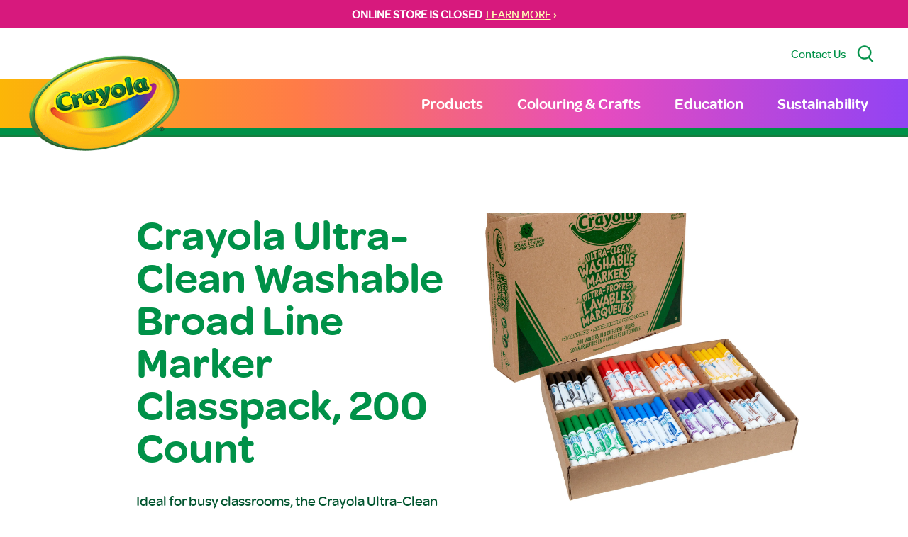

--- FILE ---
content_type: text/html; charset=UTF-8
request_url: https://www.crayola.ca/products/crayola-12-count-bulk-broad-line-markers-blue-2
body_size: 17308
content:
<!DOCTYPE html><html
class="fonts-loaded" lang="en" prefix="og: http://ogp.me/ns# fb: http://ogp.me/ns/fb#"><head><meta
charset="utf-8"><meta
name="viewport" content="width=device-width,minimum-scale=1"><link
rel="dns-prefetch" href="https://www.crayola.ca"><link
rel="preconnect" href="https://www.crayola.ca" crossorigin><meta
name="ps-key" content="5258-643edada098506000df95162"><style>body:not(.user-is-tabbing) button:focus,body:not(.user-is-tabbing) input:focus,body:not(.user-is-tabbing) select:focus,body:not(.user-is-tabbing) textarea:focus{outline:none}</style><script>function handleFirstTab(e){if(e.keyCode===9){document.body.classList.add('user-is-tabbing');window.removeEventListener('keydown',handleFirstTab);window.addEventListener('mousedown',handleMouseDownOnce);}}
function handleMouseDownOnce(){document.body.classList.remove('user-is-tabbing');window.removeEventListener('mousedown',handleMouseDownOnce);window.addEventListener('keydown',handleFirstTab);}
window.addEventListener('keydown',handleFirstTab);</script><script>!function(e,t){"function"==typeof define&&define.amd?define(t):"object"==typeof exports?module.exports=t():e.Cookie=t()}(this,function(){"use strict";function e(t,n,o){return void 0===n?e.get(t):void(null===n?e.remove(t):e.set(t,n,o))}function t(e){return e.replace(/[.*+?^$|[\](){}\\-]/g,"\\$&")}function n(e){var t="";for(var n in e)if(e.hasOwnProperty(n)){if("expires"===n){var r=e[n];"object"!=typeof r&&(r+="number"==typeof r?"D":"",r=o(r)),e[n]=r.toUTCString()}if("secure"===n){if(!e[n])continue;t+=";"+n}t+=";"+n+"="+e[n]}return e.hasOwnProperty("path")||(t+=";path=/"),t}function o(e){var t=new Date,n=e.charAt(e.length-1),o=parseInt(e,10);switch(n){case"Y":t.setFullYear(t.getFullYear()+o);break;case"M":t.setMonth(t.getMonth()+o);break;case"D":t.setDate(t.getDate()+o);break;case"h":t.setHours(t.getHours()+o);break;case"m":t.setMinutes(t.getMinutes()+o);break;case"s":t.setSeconds(t.getSeconds()+o);break;default:t=new Date(e)}return t}return e.enabled=function(){var t,n="__test_key";return document.cookie=n+"=1",t=!!document.cookie,t&&e.remove(n),t},e.get=function(e,n){if("string"!=typeof e||!e)return null;e="(?:^|; )"+t(e)+"(?:=([^;]*?))?(?:;|$)";var o=new RegExp(e),r=o.exec(document.cookie);return null!==r?n?r[1]:decodeURIComponent(r[1]):null},e.getRaw=function(t){return e.get(t,!0)},e.set=function(e,t,o,r){o!==!0&&(r=o,o=!1),r=n(r?r:{});var u=e+"="+(o?t:encodeURIComponent(t))+r;document.cookie=u},e.setRaw=function(t,n,o){e.set(t,n,!0,o)},e.remove=function(t){e.set(t,"a",{expires:new Date})},e});</script><meta
name="ps-country" content="CA"><meta
name="ps-language" content="en"><script src="//cdn.pricespider.com/1/lib/ps-widget.js" async></script><script type="text/javascript" src="//cdn.pricespider.com/1/5258/ps-utid.js" async></script><style>[v-cloak]{display:none !important}@font-face{font-family:'omnespro';src:url('https://www.crayola.ca/dist/fonts/OmnesSemibold-Roman.woff2') format('woff2'),url('https://www.crayola.ca/dist/fonts/OmnesSemibold-Roman.woff') format('woff');font-weight:600;font-style:normal;font-display:swap}@font-face{font-family:'omnesmed';src:url('https://www.crayola.ca/dist/fonts/OmnesMedium-Roman.woff2') format('woff2'),url('https://www.crayola.ca/dist/fonts/OmnesMedium-Roman.woff') format('woff');font-weight:500;font-style:normal;font-display:swap}@font-face{font-family:'omnesblack';src:url('https://www.crayola.ca/dist/fonts/OmnesBlack.woff2') format('woff2'),url('https://www.crayola.ca/dist/fonts/OmnesBlack.woff') format('woff');font-weight:500;font-style:normal;font-display:swap}body{margin:0}div.loader{position:fixed;top:0;left:0;bottom:0;right:0;transition:opacity .9s cubic-bezier(.6,.05,.4,1),z-index 0s ease .3s;z-index:1000;background:#fff}div.loader div{position:absolute;width:100%;height:100vh;top:0;left:0;bottom:auto;right:auto;background:#fff;opacity:1;transition:opacity .9s cubic-bezier(.6,.05,.4,1);z-index:1000}div.loader.unload{transition:z-index 0s ease 0s,background .4s cubic-bezier(.6,.05,.4,1);background:#fff;z-index:1000 !important}div.loader.active{z-index:-1;opacity:0}</style><title>Crayola Canada | Crayola 12 Count Bulk Broad Line Markers, Blue</title>
<script>window.dataLayer = window.dataLayer || [];
function gtag(){dataLayer.push(arguments)};
gtag('js', new Date());
gtag('config', 'UA-4567138-6', {'send_page_view': true,'anonymize_ip': false,'link_attribution': false,'allow_display_features': false});
</script><meta name="generator" content="SEOmatic">
<meta name="keywords" content="colouring pages,coloring pages,kids colouring pages,kids coloring pages,kids crafts,kids craft ideas,explore Crayola products">
<meta name="description" content="Explore our free colouring pages, craft ideas and so much more. Crayola has been inspiring artistic creativity in children for more than 100 years - since…">
<meta name="referrer" content="no-referrer-when-downgrade">
<meta name="robots" content="all">
<meta content="en_CA" property="og:locale">
<meta content="fr_CA" property="og:locale:alternate">
<meta content="Crayola Canada" property="og:site_name">
<meta content="website" property="og:type">
<meta content="https://www.crayola.ca/products/crayola-12-count-bulk-broad-line-markers-blue-2" property="og:url">
<meta content="Crayola 12 Count Bulk Broad Line Markers, Blue" property="og:title">
<meta content="Explore our free colouring pages, craft ideas and so much more. Crayola has been inspiring artistic creativity in children for more than 100 years - since…" property="og:description">
<meta content="https://static.crayola.ca/uploads/_1200x630_crop_center-center_82_none/CrayolaLogoPNG.png?mtime=1675948539" property="og:image">
<meta content="1200" property="og:image:width">
<meta content="630" property="og:image:height">
<meta content="Crayola logo" property="og:image:alt">
<meta name="twitter:card" content="summary_large_image">
<meta name="twitter:creator" content="@">
<meta name="twitter:title" content="Crayola 12 Count Bulk Broad Line Markers, Blue">
<meta name="twitter:description" content="Explore our free colouring pages, craft ideas and so much more. Crayola has been inspiring artistic creativity in children for more than 100 years - since…">
<meta name="twitter:image" content="https://static.crayola.ca/uploads/_1200x630_crop_center-center_82_none/CrayolaLogoPNG.png?mtime=1675948539">
<meta name="twitter:image:width" content="1200">
<meta name="twitter:image:height" content="630">
<meta name="twitter:image:alt" content="Crayola logo">
<meta name="google-site-verification" content="37SXTmlSWyxgwFHTzotTPb2Y03intSrQQkp2ODOPU2o">
<link href="https://www.crayola.ca/products/crayola-12-count-bulk-broad-line-markers-blue-2" rel="canonical">
<link href="https://www.crayola.ca/" rel="home">
<link type="text/plain" href="https://www.crayola.ca/humans.txt" rel="author">
<link href="https://www.crayola.ca/products/crayola-12-count-bulk-broad-line-markers-blue-2" rel="alternate" hreflang="fr-ca">
<link href="https://www.crayola.ca/products/crayola-12-count-bulk-broad-line-markers-blue-2" rel="alternate" hreflang="x-default">
<link href="https://www.crayola.ca/products/crayola-12-count-bulk-broad-line-markers-blue-2" rel="alternate" hreflang="en-ca"></head><body
class=""><script async src="https://www.googletagmanager.com/gtag/js?id=UA-4567138-6"></script>
<div
class="loader"><div></div></div><div
class="c-skipLink" style="opacity: 0;"><div>Skip to <a
href='#page-content' aria-label="Jump to Content">content</a> or <a
href='#page-footer' aria-label="Jump to Footer">footer</a></div></div><div
id="page-container"><emergency-message
:msg="{&quot;text&quot;:&quot;&lt;p&gt;&lt;strong&gt;ONLINE STORE IS CLOSED\u00a0&lt;\/strong&gt;&lt;\/p&gt;&quot;,&quot;placement&quot;:{&quot;label&quot;:&quot;All Pages&quot;,&quot;value&quot;:&quot;allPages&quot;,&quot;selected&quot;:true,&quot;valid&quot;:true},&quot;link&quot;:&quot;LEARN MORE&quot;,&quot;url&quot;:&quot;https:\/\/www.crayola.ca\/online-store-closure&quot;}"></emergency-message><div
id="content-container"><header
id="page-header"><div
class="utility bg-white"><div
class="container py-6"><div
class="flex justify-end w-full"><a
href="/contact" class="no-underline mr-4 text-green hover:text-pink hidden lg:block">Contact Us</a><button
type="button" class="no-underline mr-4 hidden lg:block" @click="handleSearch" aria-label="Search Site"><svg
class="fill-green w-6 h-6"  viewBox="0 0 19 21" version="1.1" xmlns="http://www.w3.org/2000/svg" xmlns:xlink="http://www.w3.org/1999/xlink"><g
class="stroke-green" stroke-width="0.5"><g
transform="translate(0.000000, 0.472222)"><path
d="M14.3977778,14.0103889 L19,19.0422222 L17.8135556,20.0555556 L13.224,15.0385 C11.8019062,16.0671405 10.0908414,16.619514 8.33572222,16.6165556 C3.73244444,16.6165556 0,12.8967778 0,8.30722222 C0,3.71766667 3.73244444,0 8.33572222,0 C12.939,0 16.6714444,3.71977778 16.6714444,8.30722222 C16.6739657,10.4296993 15.859848,12.4717967 14.3977778,14.0103889 Z M8.33572222,15.0585556 C12.0766111,15.0585556 15.1081667,12.0365 15.1081667,8.30827778 C15.1081667,4.58005556 12.0766111,1.558 8.33572222,1.558 C4.59483333,1.558 1.56327778,4.58005556 1.56327778,8.30827778 C1.56327778,12.0365 4.59483333,15.0585556 8.33572222,15.0585556 Z"></path></g></g></svg></button></div></div></div><search
:placeholder="'What are you looking for?'" @handlesearch="handleSearch"></search><div
class="primary lg:py-0 py-3"><div
class="container"><div
class="wrapper"><div
class="c-primaryLogo"><a
href="/" class="text-white text-5xl hover:text-green" aria-label="Return to Home Page"><img
src="https://static.crayola.ca/static/Crayola-Logo-Shadowless.png" alt="Crayola Logo" class="logo-img" /></a></div><nav
class="c-primary" role="navigation" aria-label="Primary Navigation"><ul
class="m-0 p-0 list-none flex"><li
class="nav-item" v-click-outside="closeSub"><a
href="https://www.crayola.ca/shop" class="nav-link " @click.prevent="openSub('6388')">Products</a><ul
class="m-0 p-0 list-none flex" v-if="openedSubMenu(6388)"><li
class="nav-item"><a
href="https://www.crayola.ca/shop" class="nav-link "  :class="{ 'opened' : openedSubSubMenu(65405) }"><span
class="nav-link-span">All Products</span></a></li><li
class="nav-item"><a
href="https://www.crayola.ca/shop/crayons" class="nav-link "  :class="{ 'opened' : openedSubSubMenu(6392) }"><span
class="nav-link-span">Crayons</span></a></li><li
class="nav-item"><a
href="https://www.crayola.ca/shop/markers" class="nav-link "  :class="{ 'opened' : openedSubSubMenu(6393) }"><span
class="nav-link-span">Markers</span></a></li><li
class="nav-item"><a
href="https://www.crayola.ca/shop/coloured-pencils" class="nav-link "  :class="{ 'opened' : openedSubSubMenu(6703) }"><span
class="nav-link-span">Coloured Pencils</span></a></li><li
class="nav-item"><a
href="https://www.crayola.ca/shop/paint-create" class="nav-link " @click.prevent="openSubSub('6704')" :class="{ 'opened' : openedSubSubMenu(6704) }"><span
class="nav-link-span">Paint &amp; Create</span><span
class="nav-link-span block ml-2 mt-0.5 p-0 cursor-pointer scale-75"><svg
xmlns="http://www.w3.org/2000/svg" width="18" height="9" viewBox="0 0 18 9" class=""><g><g><path
fill="#fff" d="M9 9C6 6.402 3 3.814 0 1.253.446.85.908.432 1.38 0 3.93 2.189 6.46 4.359 9 6.534 11.535 4.355 14.065 2.185 16.613 0L18 1.26C15 3.815 12 6.402 9 9"></path></g></g></svg></span></a><ul
class="m-0 p-0 list-none flex" v-if="openedSubSubMenu(6704)"><li
class="nav-item"><a
href="https://www.crayola.ca/shop/paint-create" class="nav-link ">All Paint &amp; Create</a></li><li
class="nav-item"><a
href="https://www.crayola.ca/shop/paint-create/paint-brushes" class="nav-link ">Paint &amp; Brushes</a></li><li
class="nav-item"><a
href="https://www.crayola.ca/shop/paint-create/chalk" class="nav-link ">Chalk</a></li><li
class="nav-item"><a
href="https://www.crayola.ca/shop/paint-create/glue-scissors" class="nav-link ">Glue &amp; Scissors</a></li><li
class="nav-item"><a
href="https://www.crayola.ca/shop/paint-create/modeling-compounds" class="nav-link ">Modeling Compounds</a></li></ul></li><li
class="nav-item"><a
href="https://www.crayola.ca/shop/colouring-pages" class="nav-link " @click.prevent="openSubSub('6706')" :class="{ 'opened' : openedSubSubMenu(6706) }"><span
class="nav-link-span">Colouring Books &amp; Paper</span><span
class="nav-link-span block ml-2 mt-0.5 p-0 cursor-pointer scale-75"><svg
xmlns="http://www.w3.org/2000/svg" width="18" height="9" viewBox="0 0 18 9" class=""><g><g><path
fill="#fff" d="M9 9C6 6.402 3 3.814 0 1.253.446.85.908.432 1.38 0 3.93 2.189 6.46 4.359 9 6.534 11.535 4.355 14.065 2.185 16.613 0L18 1.26C15 3.815 12 6.402 9 9"></path></g></g></svg></span></a><ul
class="m-0 p-0 list-none flex" v-if="openedSubSubMenu(6706)"><li
class="nav-item"><a
href="https://www.crayola.ca/shop/colouring-pages" class="nav-link ">All Colouring Books &amp; Paper</a></li><li
class="nav-item"><a
href="https://www.crayola.ca/shop/colouring-pages/colouring-books" class="nav-link ">Colouring Books</a></li><li
class="nav-item"><a
href="https://www.crayola.ca/shop/colouring-pages/paper" class="nav-link ">Paper</a></li></ul></li><li
class="nav-item"><a
href="https://www.crayola.ca/shop/mess-free" class="nav-link "  :class="{ 'opened' : openedSubSubMenu(6705) }"><span
class="nav-link-span">Mess-Free Colouring</span></a></li><li
class="nav-item"><a
href="https://www.crayola.ca/shop/creative-toys" class="nav-link "  :class="{ 'opened' : openedSubSubMenu(6707) }"><span
class="nav-link-span">Creative Toys</span></a></li><li
class="nav-item"><a
href="https://www.crayola.ca/shop/art-cases-kits" class="nav-link "  :class="{ 'opened' : openedSubSubMenu(6708) }"><span
class="nav-link-span">Art Cases &amp; Kits</span></a></li><li
class="nav-item"><a
href="https://www.crayola.ca/shop/classpacks-bulk" class="nav-link " @click.prevent="openSubSub('65615')" :class="{ 'opened' : openedSubSubMenu(65615) }"><span
class="nav-link-span">Classpacks &amp; Bulk</span><span
class="nav-link-span block ml-2 mt-0.5 p-0 cursor-pointer scale-75"><svg
xmlns="http://www.w3.org/2000/svg" width="18" height="9" viewBox="0 0 18 9" class=""><g><g><path
fill="#fff" d="M9 9C6 6.402 3 3.814 0 1.253.446.85.908.432 1.38 0 3.93 2.189 6.46 4.359 9 6.534 11.535 4.355 14.065 2.185 16.613 0L18 1.26C15 3.815 12 6.402 9 9"></path></g></g></svg></span></a><ul
class="m-0 p-0 list-none flex" v-if="openedSubSubMenu(65615)"><li
class="nav-item"><a
href="https://www.crayola.ca/shop/classpacks-bulk" class="nav-link ">All Classpacks &amp; Bulk</a></li><li
class="nav-item"><a
href="https://www.crayola.ca/shop/classpacks-bulk/bulk-crayons" class="nav-link ">Bulk Crayons</a></li><li
class="nav-item"><a
href="https://www.crayola.ca/shop/classpacks-bulk/bulk-markers" class="nav-link ">Bulk Markers</a></li><li
class="nav-item"><a
href="https://www.crayola.ca/shop/classpacks-bulk/classpacks" class="nav-link ">Classpacks</a></li></ul></li></ul></li><li
class="nav-item" v-click-outside="closeSub"><a
href="https://www.crayola.ca/colouring-crafts" class="nav-link " @click.prevent="openSub('6389')">Colouring &amp; Crafts</a><ul
class="m-0 p-0 list-none flex" v-if="openedSubMenu(6389)"><li
class="nav-item"><a
href="https://www.crayola.ca/colouring-crafts/create-it-yourself" class="nav-link "  :class="{ 'opened' : openedSubSubMenu(6710) }"><span
class="nav-link-span">Creative Moments</span></a></li><li
class="nav-item"><a
href="https://www.crayola.ca/colouring-crafts/colouring-pages" class="nav-link "  :class="{ 'opened' : openedSubSubMenu(6711) }"><span
class="nav-link-span">Colouring Pages</span></a></li></ul></li><li
class="nav-item" v-click-outside="closeSub"><a
href="https://www.crayola.ca/education" class="nav-link " @click.prevent="openSub('67680')">Education</a><ul
class="m-0 p-0 list-none flex" v-if="openedSubMenu(67680)"><li
class="nav-item"><a
href="https://www.crayola.ca/education" class="nav-link "  :class="{ 'opened' : openedSubSubMenu(67619) }"><span
class="nav-link-span">Education Home</span></a></li><li
class="nav-item"><a
href="https://www.crayola.ca/education/worksheets" class="nav-link "  :class="{ 'opened' : openedSubSubMenu(67614) }"><span
class="nav-link-span">Art &amp; Thinking Worksheets</span></a></li><li
class="nav-item"><a
href="https://www.crayola.ca/education/lesson-plans" class="nav-link "  :class="{ 'opened' : openedSubSubMenu(67613) }"><span
class="nav-link-span">Lesson Plans &amp; Art Techniques</span></a></li><li
class="nav-item"><a
href="https://www.crayola.ca/education/posters" class="nav-link "  :class="{ 'opened' : openedSubSubMenu(67616) }"><span
class="nav-link-span">Posters</span></a></li><li
class="nav-item"><a
href="https://www.crayola.ca/education/project-plans" class="nav-link "  :class="{ 'opened' : openedSubSubMenu(67615) }"><span
class="nav-link-span">Project Plans</span></a></li><li
class="nav-item"><a
href="https://www.crayola.ca/education/videos" class="nav-link " @click.prevent="openSubSub('67617')" :class="{ 'opened' : openedSubSubMenu(67617) }"><span
class="nav-link-span">Videos</span><span
class="nav-link-span block ml-2 mt-0.5 p-0 cursor-pointer scale-75"><svg
xmlns="http://www.w3.org/2000/svg" width="18" height="9" viewBox="0 0 18 9" class=""><g><g><path
fill="#fff" d="M9 9C6 6.402 3 3.814 0 1.253.446.85.908.432 1.38 0 3.93 2.189 6.46 4.359 9 6.534 11.535 4.355 14.065 2.185 16.613 0L18 1.26C15 3.815 12 6.402 9 9"></path></g></g></svg></span></a><ul
class="m-0 p-0 list-none flex" v-if="openedSubSubMenu(67617)"><li
class="nav-item"><a
href="https://www.crayola.ca/education/videos" class="nav-link ">Video Library</a></li><li
class="nav-item"><a
href="https://www.crayola.ca/education/videos/art-of-learning" class="nav-link ">Art of Learning</a></li><li
class="nav-item"><a
href="https://www.crayola.ca/education/videos/create-to-learn-projects" class="nav-link ">Create-to-Learn Projects</a></li><li
class="nav-item"><a
href="https://www.crayola.ca/education/videos/creative-spa-for-teachers" class="nav-link ">Creative Spa for Teachers</a></li><li
class="nav-item"><a
href="https://www.crayola.ca/education/videos/creativity-tips" class="nav-link ">Creativity Tips</a></li><li
class="nav-item"><a
href="https://www.crayola.ca/education/videos/lyrical-learning" class="nav-link ">Lyrical Learning</a></li><li
class="nav-item"><a
href="https://www.crayola.ca/education/videos/read-along-draw-along" class="nav-link ">Read Along Draw Along</a></li></ul></li><li
class="nav-item"><a
href="https://www.crayola.ca/education/ways-to-engage" class="nav-link "  :class="{ 'opened' : openedSubSubMenu(67688) }"><span
class="nav-link-span">Ways to Engage</span></a></li></ul></li><li
class="nav-item" v-click-outside="closeSub"><a
href="https://www.crayola.ca/sustainability" class="nav-link " >Sustainability</a></li></ul></nav><mobile-toggle
@toggle-menu="handleMenuToggle" :open="mobileOpen"></mobile-toggle></div></div></div></header><main
id="page-content" class="products products--default slug--crayola-ultra-clean-washable-broad-line-marker-classpack-200-count-2"><div
role="main"
class=""
><div
class="header" role="heading" aria-level="1"></div><div
class="body"><div
class="container"><div
class="product product--entry flex flex-col-reverse md:flex-row pt-12 md:pt-24 lg:px-20 pb-16 lg:pb-0"><div
class="text w-full md:w-1/2 pt-10 md:pt-0 md:pl-10 lg:pl-20"><h1 class="text-green mb-2">Crayola Ultra-Clean Washable Broad Line Marker Classpack, 200 Count</h4><div
class="py-6 product-body text-xl text-green-light-1"><p>Ideal for busy classrooms, the Crayola Ultra-Clean Washable Broad Line Marker Classpack provides an assortment of washable markers perfectly sized for classroom art projects. Crayola Ultra-Clean Washable Broad Line Markers are the classic, long-lasting, durable markers you know from your childhood in an ultra-washable formula. They lay down lots of brilliant colour, yet don't bleed through most paper. This bulk Ultra-Clean Washable Broad Line Marker Classpack contains 200 markers in 8 colours and comes in a sturdy, reusable cardboard box with plenty of space to hold and store the markers.</p><p><br></p><p><br></p><p><br></p><p>Includes 200 washable markers in 8 colours.</p><p>The world's most washable non-toxic markers.</p><p>Add bold, vibrant colour to artwork, school assignments, and other creative projects.</p><p>These markers lay down lots of brilliant colour, yet don't bleed through paper.</p><p>Broad tips for thick or thin lines.</p><p>Nontoxic</p><p>Recommended for ages 3 and up</p></div><div
class="mt-8"><div
class="ps-widget" ps-sku="5882008004"></div></div><div
class="mt-12"><div
class="flex items-center" data-print="false"><span
class="mr-2">Share this:</span><a
href="https://www.facebook.com/sharer.php?u=https%3A%2F%2Fwww.crayola.ca%2Fproducts%2Fcrayola-ultra-clean-washable-broad-line-marker-classpack-200-count-2" target="_blank" rel="noopener" class="flex mr-2"><svg
width="20px" height="20px" viewBox="0 0 48 48" version="1.1" xmlns="http://www.w3.org/2000/svg" xmlns:xlink="http://www.w3.org/1999/xlink"><g
stroke="none" stroke-width="1" fill="none" fill-rule="evenodd"><g
transform="translate(-325.000000, -295.000000)" class="fill-green group-hover:fill-yellow transition ease-in-out duration-200"><path
d="M350.638355,343 L327.649232,343 C326.185673,343 325,341.813592 325,340.350603 L325,297.649211 C325,296.18585 326.185859,295 327.649232,295 L370.350955,295 C371.813955,295 373,296.18585 373,297.649211 L373,340.350603 C373,341.813778 371.813769,343 370.350955,343 L358.119305,343 L358.119305,324.411755 L364.358521,324.411755 L365.292755,317.167586 L358.119305,317.167586 L358.119305,312.542641 C358.119305,310.445287 358.701712,309.01601 361.70929,309.01601 L365.545311,309.014333 L365.545311,302.535091 C364.881886,302.446808 362.604784,302.24957 359.955552,302.24957 C354.424834,302.24957 350.638355,305.625526 350.638355,311.825209 L350.638355,317.167586 L344.383122,317.167586 L344.383122,324.411755 L350.638355,324.411755 L350.638355,343 L350.638355,343 Z"></path></g><g
transform="translate(-1417.000000, -472.000000)"></g></g></svg></a><a
href="https://twitter.com/intent/tweet?url=https%3A%2F%2Fwww.crayola.ca%2Fproducts%2Fcrayola-ultra-clean-washable-broad-line-marker-classpack-200-count-2&text=Crayola%20Ultra-Clean%20Washable%20Broad%20Line%20Marker%20Classpack%2C%20200%20Count" target="_blank" rel="noopener" class="flex p-1 mr-2 bg-blue-light-1 rounded-sm"><svg
width="12px" height="12px" viewBox="0 0 48 40" version="1.1" xmlns="http://www.w3.org/2000/svg" xmlns:xlink="http://www.w3.org/1999/xlink"><g
stroke="none" stroke-width="1" fill="none" fill-rule="evenodd"><g
transform="translate(-240.000000, -299.000000)" class="fill-white transition ease-in-out duration-200"><path
d="M288,303.735283 C286.236309,304.538462 284.337383,305.081618 282.345483,305.324305 C284.379644,304.076201 285.940482,302.097147 286.675823,299.739617 C284.771263,300.895269 282.666667,301.736006 280.418384,302.18671 C278.626519,300.224991 276.065504,299 273.231203,299 C267.796443,299 263.387216,303.521488 263.387216,309.097508 C263.387216,309.88913 263.471738,310.657638 263.640782,311.397255 C255.456242,310.975442 248.201444,306.959552 243.341433,300.843265 C242.493397,302.339834 242.008804,304.076201 242.008804,305.925244 C242.008804,309.426869 243.747139,312.518238 246.389857,314.329722 C244.778306,314.280607 243.256911,313.821235 241.9271,313.070061 L241.9271,313.194294 C241.9271,318.08848 245.322064,322.17082 249.8299,323.095341 C249.004402,323.33225 248.133826,323.450704 247.235077,323.450704 C246.601162,323.450704 245.981335,323.390033 245.381229,323.271578 C246.634971,327.28169 250.269414,330.2026 254.580032,330.280607 C251.210424,332.99061 246.961789,334.605634 242.349709,334.605634 C241.555203,334.605634 240.769149,334.559408 240,334.466956 C244.358514,337.327194 249.53689,339 255.095615,339 C273.211481,339 283.114633,323.615385 283.114633,310.270495 C283.114633,309.831347 283.106181,309.392199 283.089276,308.961719 C285.013559,307.537378 286.684275,305.760563 288,303.735283"></path></g><g
transform="translate(-1332.000000, -476.000000)"></g></g></svg></a><a
href="mailto:?body=https://www.crayola.ca/products/crayola-ultra-clean-washable-broad-line-marker-classpack-200-count-2&subject=Crayola%20Ultra-Clean%20Washable%20Broad%20Line%20Marker%20Classpack%2C%20200%20Count" target="_blank" rel="noopener" class="flex mr-2"><svg
width="20px" height="20px" xmlns="http://www.w3.org/2000/svg" viewBox="0 0 128 96" class="fill-red-light"><path
d="M0 11.283V8a8 8 0 0 1 8-8h112a8 8 0 0 1 8 8v3.283l-64 40zm66.12 48.11a4.004 4.004 0 0 1-4.24 0L0 20.717V88a8 8 0 0 0 8 8h112a8 8 0 0 0 8-8V20.717z" data-name="Layer 2"/></svg></a><a
href="#" @click.prevent="print" target="_blank"><svg
xmlns="http://www.w3.org/2000/svg" xmlns:xlink="http://www.w3.org/1999/xlink" width="28" height="30" viewBox="0 0 40 41"><g><g
clip-path="url(#clip-5934A44E-F163-4D7E-BECF-A3F43F71FA07)"><image
width="55" height="50" transform="translate(-10 -5)" xlink:href="[data-uri]"/></g></g></svg></a></div></div></div><div
class="image w-full md:w-1/2 relative overflow-hidden"><div
class="primary lg:-mt-20"><img
src="https://cdn.shopify.com/s/files/1/0596/6227/0638/files/58-8200-0-815_Ultra-Clean_Washable_Markers_BroadLine_200ct_H3.jpg?v=1709657717" alt="Crayola Ultra-Clean Washable Broad Line Marker Classpack, 200 Count" ref="activeProductPhoto"></div><div
class="thumbs grid grid-cols-6 gap-2 mt-10"><div
class=""><a
href="#" @click.prevent="toggleActiveProductPhoto('https://cdn.shopify.com/s/files/1/0596/6227/0638/files/58-8200-0-815_Ultra-Clean_Washable_Markers_BroadLine_200ct_H3.jpg?v=1709657717')"><img
src="https://cdn.shopify.com/s/files/1/0596/6227/0638/files/58-8200-0-815_Ultra-Clean_Washable_Markers_BroadLine_200ct_H3.jpg?v=1709657717" alt="Crayola Ultra-Clean Washable Broad Line Marker Classpack, 200 Count"></a></div><div
class=""><a
href="#" @click.prevent="toggleActiveProductPhoto('https://cdn.shopify.com/s/files/1/0596/6227/0638/files/58-8200-0-815_Ultra-Clean_Washable_Markers_BroadLine_200ct_H1.jpg?v=1709657717')"><img
src="https://cdn.shopify.com/s/files/1/0596/6227/0638/files/58-8200-0-815_Ultra-Clean_Washable_Markers_BroadLine_200ct_H1.jpg?v=1709657717" alt="Crayola Ultra-Clean Washable Broad Line Marker Classpack, 200 Count"></a></div><div
class=""><a
href="#" @click.prevent="toggleActiveProductPhoto('https://cdn.shopify.com/s/files/1/0596/6227/0638/files/58-8200-0-815_Ultra-Clean_Washable_Markers_BroadLine_200ct_Q2.jpg?v=1709657717')"><img
src="https://cdn.shopify.com/s/files/1/0596/6227/0638/files/58-8200-0-815_Ultra-Clean_Washable_Markers_BroadLine_200ct_Q2.jpg?v=1709657717" alt="Crayola Ultra-Clean Washable Broad Line Marker Classpack, 200 Count"></a></div><div
class=""><a
href="#" @click.prevent="toggleActiveProductPhoto('https://cdn.shopify.com/s/files/1/0596/6227/0638/files/58-8200-0-815_Ultra-Clean_Washable_Markers_BroadLine_200ct_C1.jpg?v=1709657717')"><img
src="https://cdn.shopify.com/s/files/1/0596/6227/0638/files/58-8200-0-815_Ultra-Clean_Washable_Markers_BroadLine_200ct_C1.jpg?v=1709657717" alt="Crayola Ultra-Clean Washable Broad Line Marker Classpack, 200 Count"></a></div><div
class=""><a
href="#" @click.prevent="toggleActiveProductPhoto('https://cdn.shopify.com/s/files/1/0596/6227/0638/files/58-8200-0-815_Ultra-Clean_Washable_Markers_BroadLine_200ct_C2.jpg?v=1709657717')"><img
src="https://cdn.shopify.com/s/files/1/0596/6227/0638/files/58-8200-0-815_Ultra-Clean_Washable_Markers_BroadLine_200ct_C2.jpg?v=1709657717" alt="Crayola Ultra-Clean Washable Broad Line Marker Classpack, 200 Count"></a></div><div
class=""><a
href="#" @click.prevent="toggleActiveProductPhoto('https://cdn.shopify.com/s/files/1/0596/6227/0638/files/58-8200-0-815_Ultra-Clean_Washable_Markers_BroadLine_200ct_Q1.jpg?v=1709657717')"><img
src="https://cdn.shopify.com/s/files/1/0596/6227/0638/files/58-8200-0-815_Ultra-Clean_Washable_Markers_BroadLine_200ct_Q1.jpg?v=1709657717" alt="Crayola Ultra-Clean Washable Broad Line Marker Classpack, 200 Count"></a></div><div
class=""><a
href="#" @click.prevent="toggleActiveProductPhoto('https://cdn.shopify.com/s/files/1/0596/6227/0638/files/58-8200-0-815_Ultra-Clean_Washable_Markers_BroadLine_200ct_F1.jpg?v=1709657717')"><img
src="https://cdn.shopify.com/s/files/1/0596/6227/0638/files/58-8200-0-815_Ultra-Clean_Washable_Markers_BroadLine_200ct_F1.jpg?v=1709657717" alt="Crayola Ultra-Clean Washable Broad Line Marker Classpack, 200 Count"></a></div><div
class=""><a
href="#" @click.prevent="toggleActiveProductPhoto('https://cdn.shopify.com/s/files/1/0596/6227/0638/products/Amazon_APlus_BragBoxes_3-Ultra-CleanWashability_e0b2885f-1dbe-4a41-8718-3f370e3cf9c1.jpg?v=1709657643')"><img
src="https://cdn.shopify.com/s/files/1/0596/6227/0638/products/Amazon_APlus_BragBoxes_3-Ultra-CleanWashability_e0b2885f-1dbe-4a41-8718-3f370e3cf9c1.jpg?v=1709657643" alt="Crayola Ultra-Clean Washable Broad Line Marker Classpack, 200 Count"></a></div><div
class=""><a
href="#" @click.prevent="toggleActiveProductPhoto('https://cdn.shopify.com/s/files/1/0596/6227/0638/products/Amazon_APlus_BragBoxes_5-Sustainability_77c563ab-a6e5-41a6-850e-67d02d651c57.jpg?v=1709657643')"><img
src="https://cdn.shopify.com/s/files/1/0596/6227/0638/products/Amazon_APlus_BragBoxes_5-Sustainability_77c563ab-a6e5-41a6-850e-67d02d651c57.jpg?v=1709657643" alt="Crayola Ultra-Clean Washable Broad Line Marker Classpack, 200 Count"></a></div></div></div></div></div></div></div><img
src="https://www.crayola.ca/index.php/actions/views-work/register-view/beacon-image?signature=6d5652309c49dc7c0f3084908342d1982f98a16d&amp;_signedVal={%22id%22%3A174134%2C%22f%22%3A1%2C%22sid%22%3A1}&amp;_cb=cb6947242077fb5" alt="" width="1" height="1"/></main><div
class="c-aboveFooter overflow-hidden relative pt-48 md:pt-28 lg:pt-36 xl:pt-48 reverse z-100"
v-waypoint="{ active: true, callback: onWaypoint, options: intersectionOptions }"><div
class="character z-30"><img
src="https://static.crayola.ca/static/footer/char-2-body.png" class="" width="auto" height="100%" alt="Illustrated Crayon Character"></div><div
class="footer-bg relative z-50"><div
class="hands z-40"><img
src="https://static.crayola.ca/static/footer/char-2-hands.png" class="object-contain w-full h-full md:-translate-y-[28%]" width="auto" height="100%" role="presentation" alt=""></div><div
class="container relative z-50"><div
class="flex flex-wrap md:flex-nowrap flex-cols justify-center lg:justify-end pb-12 pt-12 md:pt-40"><div
class="w-full md:w-auto mb-3 md:mb-0"><div
class="flex flex-cols justify-self-end self-end justify-center md:justify-start"><div
class="md:mr-16 lg:mr-28 flex flex-col md:justify-end w-1/2 md:w-auto"><div
class="font-bold text-yellow-dark" style="text-shadow: 0px 0px 15px rgba(11,71,34,0.9);">Support</div><nav
role="navigation" aria-label="Support Navigation"><ul
class="m-0 p-0 list-none flex flex-col" data-attr="Some value"><li
class="nav-item" data-attr="Some value"><a
class="text-white no-underline hover:text-yellow-dark" href="https://www.crayola.ca/contact" data-attr="Some value">Contact</a></li><li
class="nav-item" data-attr="Some value"><a
class="text-white no-underline hover:text-yellow-dark" href="https://www.crayola.ca/returns" data-attr="Some value">Returns</a></li><li
class="nav-item" data-attr="Some value"><a
class="text-white no-underline hover:text-yellow-dark" href="https://www.crayola.ca/wholesale" data-attr="Some value">Wholesale</a></li><li
class="nav-item" data-attr="Some value"><a
class="text-white no-underline hover:text-yellow-dark" href="https://www.crayola.ca/faqs" data-attr="Some value">FAQs</a></li><li
class="nav-item" data-attr="Some value"><a
class="text-white no-underline hover:text-yellow-dark" href="https://www.crayola.ca/about-us" data-attr="Some value">About Us</a></li></ul></nav></div><div
class="md:mr-16 lg:mr-28 flex flex-col w-1/2 md:w-auto"><div
class="font-bold text-yellow-dark" style="text-shadow: 0px 0px 15px rgba(11,71,34,0.9);">Helpful Links</div><nav
role="navigation" aria-label="Helpful Links"><ul
class="m-0 p-0 list-none flex flex-col" data-attr="Some value"><li
class="nav-item" data-attr="Some value"><a
class="text-white no-underline hover:text-yellow-dark" href="https://cdn.shopify.com/s/files/1/0596/6227/0638/files/2026_CAN_Crayola_ProductCatalogue_LoRes.pdf?v=1763058773" rel="noopener" data-attr="Some value" target="_blank">2026 Catalogue</a></li><li
class="nav-item" data-attr="Some value"><a
class="text-white no-underline hover:text-yellow-dark" href="https://www.crayola.ca/education" data-attr="Some value">Education</a></li><li
class="nav-item" data-attr="Some value"><a
class="text-white no-underline hover:text-yellow-dark" href="https://www.crayola.ca/gdpr" data-attr="Some value">GDPR</a></li><li
class="nav-item" data-attr="Some value"><a
class="text-white no-underline hover:text-yellow-dark" href="https://www.crayola.ca/purchase-terms" data-attr="Some value">Purchase Terms</a></li><li
class="nav-item" data-attr="Some value"><a
class="text-white no-underline hover:text-yellow-dark" href="https://www.crayola.ca/colourful-careers" data-attr="Some value">Careers</a></li><li
class="nav-item" data-attr="Some value"><a
class="text-white no-underline hover:text-yellow-dark" href="https://static.crayola.ca/uploads/AODA-Policy.pdf" rel="noopener" data-attr="Some value" target="_blank">AODA Policy</a></li><li
class="nav-item" data-attr="Some value"><a
class="text-white no-underline hover:text-yellow-dark" href="https://static.crayola.ca/uploads/AODA-Plan.pdf" rel="noopener" data-attr="Some value" target="_blank">AODA Plan</a></li><li
class="nav-item" data-attr="Some value"><a
class="text-white no-underline hover:text-yellow-dark" href="https://www.crayola.ca/colorcycle" data-attr="Some value">ColorCycle</a></li><li
class="nav-item" data-attr="Some value"><a
class="text-white no-underline hover:text-yellow-dark" href="https://static.crayola.ca/static/pdfs/William-E.-Coutts-Company-Limited-Bill-S-211-report-for-2024_2025-05-29-163752_rpft.pdf" data-attr="Some value">Bill S-211 Report</a></li></ul></nav></div></div></div><div
class="w-full md:w-1/2 xl:w-1/3"><div
class="font-bold text-yellow-dark" style="text-shadow: 0px 0px 15px rgba(11,71,34,0.9);">Sign-up for Crayola Offers</div><div
class="text-white mb-6">Get fun and exciting craft ideas, product news, and special offers!</div><form
class="footer-signup-form" id="footer_signup_form" method="post" action="/subscribe"><span
id="blitz-inject-1" class=" blitz-inject" data-blitz-id="1" data-blitz-uri="https://www.crayola.ca/actions/blitz/csrf/json" data-blitz-params="" data-blitz-property="input"></span><input
type="hidden" name="location" value="footer"><div
class="inputs flex flex-col sm:flex-row mt-2"><div
class="input email grow mb-4 md:mb-0"><label
class="hidden" for="footerNewsletterEmailAddress">Email address</label><input
name="email" id="footerNewsletterEmailAddress" required type="email" placeholder="you@example.com" title="Email Address" class="w-full py-3 pl-4 pr-2 text-lg rounded-lg sm:rounded-none sm:rounded-l-lg"></div><div
class="input button"><button
class="py-3 px-6 sm:pl-6 sm:pr-16 bg-orange font-bold text-white text-lg rounded-lg sm:rounded-none sm:rounded-r-lg w-full sm:w-auto">Subscribe</button></div></div><div
class="legal text-md pt-3 text-sm text-white flex items-center"><input
name="optin" id="newsletterOptIn" type="checkbox" value="1" required><label
class="cursor-pointer pl-1.5" for="newsletterOptIn">By opting in you are subscribing to Crayola Canada mailing list.</label></div></form><div
class="flex flex-wrap sm:flex-nowrap items-end mt-4"><div
class="w-full sm:w-1/2 mb-8 sm:mb-0"><span
class="block text-white text-sm mb-1">We accept</span><ul
class="m-0 p-0 list-none flex"><li><svg
class="payment-icon" xmlns="http://www.w3.org/2000/svg" role="img" viewBox="0 0 38 24" width="48" height="30" aria-labelledby="pi-american_express"><title
id="pi-american_express">American Express</title><g
fill="none"><path
fill="#000" d="M35,0 L3,0 C1.3,0 0,1.3 0,3 L0,21 C0,22.7 1.4,24 3,24 L35,24 C36.7,24 38,22.7 38,21 L38,3 C38,1.3 36.6,0 35,0 Z" opacity=".07"></path><path
fill="#006FCF" d="M35,1 C36.1,1 37,1.9 37,3 L37,21 C37,22.1 36.1,23 35,23 L3,23 C1.9,23 1,22.1 1,21 L1,3 C1,1.9 1.9,1 3,1 L35,1"></path><path
fill="#FFF" d="M8.971,10.268 L9.745,12.144 L8.203,12.144 L8.971,10.268 Z M25.046,10.346 L22.069,10.346 L22.069,11.173 L24.998,11.173 L24.998,12.412 L22.075,12.412 L22.075,13.334 L25.052,13.334 L25.052,14.073 L27.129,11.828 L25.052,9.488 L25.046,10.346 L25.046,10.346 Z M10.983,8.006 L14.978,8.006 L15.865,9.941 L16.687,8 L27.057,8 L28.135,9.19 L29.25,8 L34.013,8 L30.494,11.852 L33.977,15.68 L29.143,15.68 L28.065,14.49 L26.94,15.68 L10.03,15.68 L9.536,14.49 L8.406,14.49 L7.911,15.68 L4,15.68 L7.286,8 L10.716,8 L10.983,8.006 Z M19.646,9.084 L17.407,9.084 L15.907,12.62 L14.282,9.084 L12.06,9.084 L12.06,13.894 L10,9.084 L8.007,9.084 L5.625,14.596 L7.18,14.596 L7.674,13.406 L10.27,13.406 L10.764,14.596 L13.484,14.596 L13.484,10.661 L15.235,14.602 L16.425,14.602 L18.165,10.673 L18.165,14.603 L19.623,14.603 L19.647,9.083 L19.646,9.084 Z M28.986,11.852 L31.517,9.084 L29.695,9.084 L28.094,10.81 L26.546,9.084 L20.652,9.084 L20.652,14.602 L26.462,14.602 L28.076,12.864 L29.624,14.602 L31.499,14.602 L28.987,11.852 L28.986,11.852 Z"></path></g></svg></li><li><svg
class="payment-icon" viewBox="0 0 38 24" xmlns="http://www.w3.org/2000/svg" role="img" width="48" height="30" aria-labelledby="pi-master"><title
id="pi-master">Mastercard</title><path
opacity=".07" d="M35 0H3C1.3 0 0 1.3 0 3v18c0 1.7 1.4 3 3 3h32c1.7 0 3-1.3 3-3V3c0-1.7-1.4-3-3-3z"></path><path
fill="#fff" d="M35 1c1.1 0 2 .9 2 2v18c0 1.1-.9 2-2 2H3c-1.1 0-2-.9-2-2V3c0-1.1.9-2 2-2h32"></path><circle
fill="#EB001B" cx="15" cy="12" r="7"></circle><circle
fill="#F79E1B" cx="23" cy="12" r="7"></circle><path
fill="#FF5F00" d="M22 12c0-2.4-1.2-4.5-3-5.7-1.8 1.3-3 3.4-3 5.7s1.2 4.5 3 5.7c1.8-1.2 3-3.3 3-5.7z"></path></svg></li><li><svg
class="payment-icon" viewBox="0 0 38 24" xmlns="http://www.w3.org/2000/svg" width="48" height="30" role="img" aria-labelledby="pi-paypal"><title
id="pi-paypal">PayPal</title><path
opacity=".07" d="M35 0H3C1.3 0 0 1.3 0 3v18c0 1.7 1.4 3 3 3h32c1.7 0 3-1.3 3-3V3c0-1.7-1.4-3-3-3z"></path><path
fill="#fff" d="M35 1c1.1 0 2 .9 2 2v18c0 1.1-.9 2-2 2H3c-1.1 0-2-.9-2-2V3c0-1.1.9-2 2-2h32"></path><path
fill="#003087" d="M23.9 8.3c.2-1 0-1.7-.6-2.3-.6-.7-1.7-1-3.1-1h-4.1c-.3 0-.5.2-.6.5L14 15.6c0 .2.1.4.3.4H17l.4-3.4 1.8-2.2 4.7-2.1z"></path><path
fill="#3086C8" d="M23.9 8.3l-.2.2c-.5 2.8-2.2 3.8-4.6 3.8H18c-.3 0-.5.2-.6.5l-.6 3.9-.2 1c0 .2.1.4.3.4H19c.3 0 .5-.2.5-.4v-.1l.4-2.4v-.1c0-.2.3-.4.5-.4h.3c2.1 0 3.7-.8 4.1-3.2.2-1 .1-1.8-.4-2.4-.1-.5-.3-.7-.5-.8z"></path><path
fill="#012169" d="M23.3 8.1c-.1-.1-.2-.1-.3-.1-.1 0-.2 0-.3-.1-.3-.1-.7-.1-1.1-.1h-3c-.1 0-.2 0-.2.1-.2.1-.3.2-.3.4l-.7 4.4v.1c0-.3.3-.5.6-.5h1.3c2.5 0 4.1-1 4.6-3.8v-.2c-.1-.1-.3-.2-.5-.2h-.1z"></path></svg></li><li><svg
class="payment-icon" viewBox="0 0 38 24" xmlns="http://www.w3.org/2000/svg" role="img" width="48" height="30" aria-labelledby="pi-visa"><title
id="pi-visa">Visa</title><path
opacity=".07" d="M35 0H3C1.3 0 0 1.3 0 3v18c0 1.7 1.4 3 3 3h32c1.7 0 3-1.3 3-3V3c0-1.7-1.4-3-3-3z"></path><path
fill="#fff" d="M35 1c1.1 0 2 .9 2 2v18c0 1.1-.9 2-2 2H3c-1.1 0-2-.9-2-2V3c0-1.1.9-2 2-2h32"></path><path
d="M28.3 10.1H28c-.4 1-.7 1.5-1 3h1.9c-.3-1.5-.3-2.2-.6-3zm2.9 5.9h-1.7c-.1 0-.1 0-.2-.1l-.2-.9-.1-.2h-2.4c-.1 0-.2 0-.2.2l-.3.9c0 .1-.1.1-.1.1h-2.1l.2-.5L27 8.7c0-.5.3-.7.8-.7h1.5c.1 0 .2 0 .2.2l1.4 6.5c.1.4.2.7.2 1.1.1.1.1.1.1.2zm-13.4-.3l.4-1.8c.1 0 .2.1.2.1.7.3 1.4.5 2.1.4.2 0 .5-.1.7-.2.5-.2.5-.7.1-1.1-.2-.2-.5-.3-.8-.5-.4-.2-.8-.4-1.1-.7-1.2-1-.8-2.4-.1-3.1.6-.4.9-.8 1.7-.8 1.2 0 2.5 0 3.1.2h.1c-.1.6-.2 1.1-.4 1.7-.5-.2-1-.4-1.5-.4-.3 0-.6 0-.9.1-.2 0-.3.1-.4.2-.2.2-.2.5 0 .7l.5.4c.4.2.8.4 1.1.6.5.3 1 .8 1.1 1.4.2.9-.1 1.7-.9 2.3-.5.4-.7.6-1.4.6-1.4 0-2.5.1-3.4-.2-.1.2-.1.2-.2.1zm-3.5.3c.1-.7.1-.7.2-1 .5-2.2 1-4.5 1.4-6.7.1-.2.1-.3.3-.3H18c-.2 1.2-.4 2.1-.7 3.2-.3 1.5-.6 3-1 4.5 0 .2-.1.2-.3.2M5 8.2c0-.1.2-.2.3-.2h3.4c.5 0 .9.3 1 .8l.9 4.4c0 .1 0 .1.1.2 0-.1.1-.1.1-.1l2.1-5.1c-.1-.1 0-.2.1-.2h2.1c0 .1 0 .1-.1.2l-3.1 7.3c-.1.2-.1.3-.2.4-.1.1-.3 0-.5 0H9.7c-.1 0-.2 0-.2-.2L7.9 9.5c-.2-.2-.5-.5-.9-.6-.6-.3-1.7-.5-1.9-.5L5 8.2z" fill="#142688"></path></svg></li></ul></div><div
class="w-full sm:w-1/2"><ul
class="m-0 p-0 list-none flex justify-center sm:justify-end"><li><a
aria-label="Facebook" target="_blank" rel="noopener" href="https://www.facebook.com/crayola/" class="flex p-2 rounded-full bg-white mr-2 hover:bg-yellow group"><svg
width="20px" height="20px" viewBox="0 0 48 48" version="1.1" xmlns="http://www.w3.org/2000/svg" xmlns:xlink="http://www.w3.org/1999/xlink"><g
stroke="none" stroke-width="1" fill="none" fill-rule="evenodd"><g
transform="translate(-325.000000, -295.000000)" class="fill-green transition ease-in-out duration-200"><path
d="M350.638355,343 L327.649232,343 C326.185673,343 325,341.813592 325,340.350603 L325,297.649211 C325,296.18585 326.185859,295 327.649232,295 L370.350955,295 C371.813955,295 373,296.18585 373,297.649211 L373,340.350603 C373,341.813778 371.813769,343 370.350955,343 L358.119305,343 L358.119305,324.411755 L364.358521,324.411755 L365.292755,317.167586 L358.119305,317.167586 L358.119305,312.542641 C358.119305,310.445287 358.701712,309.01601 361.70929,309.01601 L365.545311,309.014333 L365.545311,302.535091 C364.881886,302.446808 362.604784,302.24957 359.955552,302.24957 C354.424834,302.24957 350.638355,305.625526 350.638355,311.825209 L350.638355,317.167586 L344.383122,317.167586 L344.383122,324.411755 L350.638355,324.411755 L350.638355,343 L350.638355,343 Z"></path></g><g
transform="translate(-1417.000000, -472.000000)"></g></g></svg></a></li><li><a
aria-label="Youtube" target="_blank" rel="noopener" href="https://www.youtube.com/channel/UCGEA1vUDxgkwsToRTEACsvA" class="flex p-2 rounded-full bg-white mr-2 hover:bg-yellow group"><svg
width="20px" height="20px" viewBox="0 0 48 34" version="1.1" xmlns="http://www.w3.org/2000/svg" xmlns:xlink="http://www.w3.org/1999/xlink"><g
stroke="none" stroke-width="1" fill="none" fill-rule="evenodd"><g
transform="translate(-567.000000, -302.000000)" class="fill-green transition ease-in-out duration-200"><path
d="M586.044,325.269916 L586.0425,311.687742 L599.0115,318.502244 L586.044,325.269916 Z M614.52,309.334163 C614.52,309.334163 614.0505,306.003199 612.612,304.536366 C610.7865,302.610299 608.7405,302.601235 607.803,302.489448 C601.086,302 591.0105,302 591.0105,302 L590.9895,302 C590.9895,302 580.914,302 574.197,302.489448 C573.258,302.601235 571.2135,302.610299 569.3865,304.536366 C567.948,306.003199 567.48,309.334163 567.48,309.334163 C567.48,309.334163 567,313.246723 567,317.157773 L567,320.82561 C567,324.73817 567.48,328.64922 567.48,328.64922 C567.48,328.64922 567.948,331.980184 569.3865,333.447016 C571.2135,335.373084 573.612,335.312658 574.68,335.513574 C578.52,335.885191 591,336 591,336 C591,336 601.086,335.984894 607.803,335.495446 C608.7405,335.382148 610.7865,335.373084 612.612,333.447016 C614.0505,331.980184 614.52,328.64922 614.52,328.64922 C614.52,328.64922 615,324.73817 615,320.82561 L615,317.157773 C615,313.246723 614.52,309.334163 614.52,309.334163 L614.52,309.334163 Z"></path></g><g
transform="translate(-1659.000000, -479.000000)"></g></g></svg></a></li><li><a
aria-label="Instagram" target="_blank" rel="noopener" href="https://www.instagram.com/crayola_canada" class="flex p-2 rounded-full bg-white hover:bg-yellow group"><svg
width="20px" height="20px" viewBox="0 0 48 48" version="1.1" xmlns="http://www.w3.org/2000/svg" xmlns:xlink="http://www.w3.org/1999/xlink"><g
stroke="none" stroke-width="1" fill="none" fill-rule="evenodd"><g
transform="translate(-642.000000, -295.000000)" class="fill-green transition ease-in-out duration-200"><path
d="M666.000048,295 C659.481991,295 658.664686,295.027628 656.104831,295.144427 C653.550311,295.260939 651.805665,295.666687 650.279088,296.260017 C648.700876,296.873258 647.362454,297.693897 646.028128,299.028128 C644.693897,300.362454 643.873258,301.700876 643.260017,303.279088 C642.666687,304.805665 642.260939,306.550311 642.144427,309.104831 C642.027628,311.664686 642,312.481991 642,319.000048 C642,325.518009 642.027628,326.335314 642.144427,328.895169 C642.260939,331.449689 642.666687,333.194335 643.260017,334.720912 C643.873258,336.299124 644.693897,337.637546 646.028128,338.971872 C647.362454,340.306103 648.700876,341.126742 650.279088,341.740079 C651.805665,342.333313 653.550311,342.739061 656.104831,342.855573 C658.664686,342.972372 659.481991,343 666.000048,343 C672.518009,343 673.335314,342.972372 675.895169,342.855573 C678.449689,342.739061 680.194335,342.333313 681.720912,341.740079 C683.299124,341.126742 684.637546,340.306103 685.971872,338.971872 C687.306103,337.637546 688.126742,336.299124 688.740079,334.720912 C689.333313,333.194335 689.739061,331.449689 689.855573,328.895169 C689.972372,326.335314 690,325.518009 690,319.000048 C690,312.481991 689.972372,311.664686 689.855573,309.104831 C689.739061,306.550311 689.333313,304.805665 688.740079,303.279088 C688.126742,301.700876 687.306103,300.362454 685.971872,299.028128 C684.637546,297.693897 683.299124,296.873258 681.720912,296.260017 C680.194335,295.666687 678.449689,295.260939 675.895169,295.144427 C673.335314,295.027628 672.518009,295 666.000048,295 Z M666.000048,299.324317 C672.40826,299.324317 673.167356,299.348801 675.69806,299.464266 C678.038036,299.570966 679.308818,299.961946 680.154513,300.290621 C681.274771,300.725997 682.074262,301.246066 682.91405,302.08595 C683.753934,302.925738 684.274003,303.725229 684.709379,304.845487 C685.038054,305.691182 685.429034,306.961964 685.535734,309.30194 C685.651199,311.832644 685.675683,312.59174 685.675683,319.000048 C685.675683,325.40826 685.651199,326.167356 685.535734,328.69806 C685.429034,331.038036 685.038054,332.308818 684.709379,333.154513 C684.274003,334.274771 683.753934,335.074262 682.91405,335.91405 C682.074262,336.753934 681.274771,337.274003 680.154513,337.709379 C679.308818,338.038054 678.038036,338.429034 675.69806,338.535734 C673.167737,338.651199 672.408736,338.675683 666.000048,338.675683 C659.591264,338.675683 658.832358,338.651199 656.30194,338.535734 C653.961964,338.429034 652.691182,338.038054 651.845487,337.709379 C650.725229,337.274003 649.925738,336.753934 649.08595,335.91405 C648.246161,335.074262 647.725997,334.274771 647.290621,333.154513 C646.961946,332.308818 646.570966,331.038036 646.464266,328.69806 C646.348801,326.167356 646.324317,325.40826 646.324317,319.000048 C646.324317,312.59174 646.348801,311.832644 646.464266,309.30194 C646.570966,306.961964 646.961946,305.691182 647.290621,304.845487 C647.725997,303.725229 648.246066,302.925738 649.08595,302.08595 C649.925738,301.246066 650.725229,300.725997 651.845487,300.290621 C652.691182,299.961946 653.961964,299.570966 656.30194,299.464266 C658.832644,299.348801 659.59174,299.324317 666.000048,299.324317 Z M666.000048,306.675683 C659.193424,306.675683 653.675683,312.193424 653.675683,319.000048 C653.675683,325.806576 659.193424,331.324317 666.000048,331.324317 C672.806576,331.324317 678.324317,325.806576 678.324317,319.000048 C678.324317,312.193424 672.806576,306.675683 666.000048,306.675683 Z M666.000048,327 C661.581701,327 658,323.418299 658,319.000048 C658,314.581701 661.581701,311 666.000048,311 C670.418299,311 674,314.581701 674,319.000048 C674,323.418299 670.418299,327 666.000048,327 Z M681.691284,306.188768 C681.691284,307.779365 680.401829,309.068724 678.811232,309.068724 C677.22073,309.068724 675.931276,307.779365 675.931276,306.188768 C675.931276,304.598171 677.22073,303.308716 678.811232,303.308716 C680.401829,303.308716 681.691284,304.598171 681.691284,306.188768 Z"></path></g><g
transform="translate(-1734.000000, -472.000000)"></g></g></svg></a></li></ul></div></div></div></div></div></div></div><footer
id="page-footer" class="bg-green text-white relative z-10"><div
class="container py-3"><div
class="flex flex-wrap lg:flex-nowrap items-center flex-cols"><div
class="text-yellow flex items-center flex-grow w-full lg:width-auto justify-center lg:justify-start"><a
href="/" class="flex w-24 mr-4 sm:mr-8"><img
src="https://static.crayola.ca/static/Crayola-Logo-Shadowless.png" alt="logo" class="max-w-full" /></a><p><a
href="/contact" class="text-yellow-dark hover:text-white no-underline">Customer Service</a></p></div><div
class="text-white text-center lg:text-right flex flex-wrap sm:flex-nowrap flex-cols w-full lg:width-auto justify-center lg:justify-end"><div
class="mb-2 sm:mb-0 sm:mr-2 w-full sm:w-auto"><span
class="block sm:inline-block mb-2 sm:mb-0 sm:mr-4">
Copyright © 2025 Crayola Canada
</span><span
class="block sm:inline-block mb-2 sm:mb-0 sm:mr-4">
® All rights reserved
</span></div><nav
class="legal w-full sm:w-auto flex justify-center sm:block" role="navigation" aria-label="Legal Navigation"><ul
class="m-0 p-0 list-none flex"><li
class="nav-item"><a
class="text-white block mr-4 no-underline hover:text-yellow-dark" href="https://www.crayola.ca/terms">Terms</a></li><li
class="nav-item"><a
class="text-white block mr-4 no-underline hover:text-yellow-dark" href="https://www.crayola.ca/privacy">Privacy</a></li></ul></nav></div></div></div></footer><!--[if lt IE 9]><script src="https://oss.maxcdn.com/libs/html5shiv/3.7.0/html5shiv.js"></script><script src="https://oss.maxcdn.com/libs/respond.js/1.4.2/respond.min.js"></script><![endif]--><modal
:link="modalLink" v-on:close="onModalClose"></modal></div><mobile-menu
@toggle-menu="handleMenuToggle" :pages="[{&quot;id&quot;:6388,&quot;url&quot;:&quot;https:\/\/www.crayola.ca\/shop&quot;,&quot;title&quot;:&quot;Products&quot;,&quot;level&quot;:1},{&quot;id&quot;:65405,&quot;url&quot;:&quot;https:\/\/www.crayola.ca\/shop&quot;,&quot;title&quot;:&quot;All Products&quot;,&quot;level&quot;:2},{&quot;id&quot;:6392,&quot;url&quot;:&quot;https:\/\/www.crayola.ca\/shop\/crayons&quot;,&quot;title&quot;:&quot;Crayons&quot;,&quot;level&quot;:2},{&quot;id&quot;:6393,&quot;url&quot;:&quot;https:\/\/www.crayola.ca\/shop\/markers&quot;,&quot;title&quot;:&quot;Markers&quot;,&quot;level&quot;:2},{&quot;id&quot;:6703,&quot;url&quot;:&quot;https:\/\/www.crayola.ca\/shop\/coloured-pencils&quot;,&quot;title&quot;:&quot;Coloured Pencils&quot;,&quot;level&quot;:2},{&quot;id&quot;:6704,&quot;url&quot;:&quot;https:\/\/www.crayola.ca\/shop\/paint-create&quot;,&quot;title&quot;:&quot;Paint &amp; Create&quot;,&quot;level&quot;:2},{&quot;id&quot;:65726,&quot;url&quot;:&quot;https:\/\/www.crayola.ca\/shop\/paint-create&quot;,&quot;title&quot;:&quot;All Paint &amp; Create&quot;,&quot;level&quot;:3},{&quot;id&quot;:65609,&quot;url&quot;:&quot;https:\/\/www.crayola.ca\/shop\/paint-create\/paint-brushes&quot;,&quot;title&quot;:&quot;Paint &amp; Brushes&quot;,&quot;level&quot;:3},{&quot;id&quot;:65610,&quot;url&quot;:&quot;https:\/\/www.crayola.ca\/shop\/paint-create\/chalk&quot;,&quot;title&quot;:&quot;Chalk&quot;,&quot;level&quot;:3},{&quot;id&quot;:65611,&quot;url&quot;:&quot;https:\/\/www.crayola.ca\/shop\/paint-create\/glue-scissors&quot;,&quot;title&quot;:&quot;Glue &amp; Scissors&quot;,&quot;level&quot;:3},{&quot;id&quot;:65612,&quot;url&quot;:&quot;https:\/\/www.crayola.ca\/shop\/paint-create\/modeling-compounds&quot;,&quot;title&quot;:&quot;Modeling Compounds&quot;,&quot;level&quot;:3},{&quot;id&quot;:6706,&quot;url&quot;:&quot;https:\/\/www.crayola.ca\/shop\/colouring-pages&quot;,&quot;title&quot;:&quot;Colouring Books &amp; Paper&quot;,&quot;level&quot;:2},{&quot;id&quot;:65727,&quot;url&quot;:&quot;https:\/\/www.crayola.ca\/shop\/colouring-pages&quot;,&quot;title&quot;:&quot;All Colouring Books &amp; Paper&quot;,&quot;level&quot;:3},{&quot;id&quot;:65613,&quot;url&quot;:&quot;https:\/\/www.crayola.ca\/shop\/colouring-pages\/colouring-books&quot;,&quot;title&quot;:&quot;Colouring Books&quot;,&quot;level&quot;:3},{&quot;id&quot;:65614,&quot;url&quot;:&quot;https:\/\/www.crayola.ca\/shop\/colouring-pages\/paper&quot;,&quot;title&quot;:&quot;Paper&quot;,&quot;level&quot;:3},{&quot;id&quot;:6705,&quot;url&quot;:&quot;https:\/\/www.crayola.ca\/shop\/mess-free&quot;,&quot;title&quot;:&quot;Mess-Free Colouring&quot;,&quot;level&quot;:2},{&quot;id&quot;:6707,&quot;url&quot;:&quot;https:\/\/www.crayola.ca\/shop\/creative-toys&quot;,&quot;title&quot;:&quot;Creative Toys&quot;,&quot;level&quot;:2},{&quot;id&quot;:6708,&quot;url&quot;:&quot;https:\/\/www.crayola.ca\/shop\/art-cases-kits&quot;,&quot;title&quot;:&quot;Art Cases &amp; Kits&quot;,&quot;level&quot;:2},{&quot;id&quot;:65615,&quot;url&quot;:&quot;https:\/\/www.crayola.ca\/shop\/classpacks-bulk&quot;,&quot;title&quot;:&quot;Classpacks &amp; Bulk&quot;,&quot;level&quot;:2},{&quot;id&quot;:65616,&quot;url&quot;:&quot;https:\/\/www.crayola.ca\/shop\/classpacks-bulk&quot;,&quot;title&quot;:&quot;All Classpacks &amp; Bulk&quot;,&quot;level&quot;:3},{&quot;id&quot;:65617,&quot;url&quot;:&quot;https:\/\/www.crayola.ca\/shop\/classpacks-bulk\/bulk-crayons&quot;,&quot;title&quot;:&quot;Bulk Crayons&quot;,&quot;level&quot;:3},{&quot;id&quot;:65618,&quot;url&quot;:&quot;https:\/\/www.crayola.ca\/shop\/classpacks-bulk\/bulk-markers&quot;,&quot;title&quot;:&quot;Bulk Markers&quot;,&quot;level&quot;:3},{&quot;id&quot;:65620,&quot;url&quot;:&quot;https:\/\/www.crayola.ca\/shop\/classpacks-bulk\/classpacks&quot;,&quot;title&quot;:&quot;Classpacks&quot;,&quot;level&quot;:3},{&quot;id&quot;:6389,&quot;url&quot;:&quot;https:\/\/www.crayola.ca\/colouring-crafts&quot;,&quot;title&quot;:&quot;Colouring &amp; Crafts&quot;,&quot;level&quot;:1},{&quot;id&quot;:6710,&quot;url&quot;:&quot;https:\/\/www.crayola.ca\/colouring-crafts\/create-it-yourself&quot;,&quot;title&quot;:&quot;Creative Moments&quot;,&quot;level&quot;:2},{&quot;id&quot;:6711,&quot;url&quot;:&quot;https:\/\/www.crayola.ca\/colouring-crafts\/colouring-pages&quot;,&quot;title&quot;:&quot;Colouring Pages&quot;,&quot;level&quot;:2},{&quot;id&quot;:67680,&quot;url&quot;:&quot;https:\/\/www.crayola.ca\/education&quot;,&quot;title&quot;:&quot;Education&quot;,&quot;level&quot;:1},{&quot;id&quot;:67619,&quot;url&quot;:&quot;https:\/\/www.crayola.ca\/education&quot;,&quot;title&quot;:&quot;Education Home&quot;,&quot;level&quot;:2},{&quot;id&quot;:67614,&quot;url&quot;:&quot;https:\/\/www.crayola.ca\/education\/worksheets&quot;,&quot;title&quot;:&quot;Art &amp; Thinking Worksheets&quot;,&quot;level&quot;:2},{&quot;id&quot;:67613,&quot;url&quot;:&quot;https:\/\/www.crayola.ca\/education\/lesson-plans&quot;,&quot;title&quot;:&quot;Lesson Plans &amp; Art Techniques&quot;,&quot;level&quot;:2},{&quot;id&quot;:67616,&quot;url&quot;:&quot;https:\/\/www.crayola.ca\/education\/posters&quot;,&quot;title&quot;:&quot;Posters&quot;,&quot;level&quot;:2},{&quot;id&quot;:67615,&quot;url&quot;:&quot;https:\/\/www.crayola.ca\/education\/project-plans&quot;,&quot;title&quot;:&quot;Project Plans&quot;,&quot;level&quot;:2},{&quot;id&quot;:67617,&quot;url&quot;:&quot;https:\/\/www.crayola.ca\/education\/videos&quot;,&quot;title&quot;:&quot;Videos&quot;,&quot;level&quot;:2},{&quot;id&quot;:67687,&quot;url&quot;:&quot;https:\/\/www.crayola.ca\/education\/videos&quot;,&quot;title&quot;:&quot;Video Library&quot;,&quot;level&quot;:3},{&quot;id&quot;:67681,&quot;url&quot;:&quot;https:\/\/www.crayola.ca\/education\/videos\/art-of-learning&quot;,&quot;title&quot;:&quot;Art of Learning&quot;,&quot;level&quot;:3},{&quot;id&quot;:67682,&quot;url&quot;:&quot;https:\/\/www.crayola.ca\/education\/videos\/create-to-learn-projects&quot;,&quot;title&quot;:&quot;Create-to-Learn Projects&quot;,&quot;level&quot;:3},{&quot;id&quot;:67683,&quot;url&quot;:&quot;https:\/\/www.crayola.ca\/education\/videos\/creative-spa-for-teachers&quot;,&quot;title&quot;:&quot;Creative Spa for Teachers&quot;,&quot;level&quot;:3},{&quot;id&quot;:67684,&quot;url&quot;:&quot;https:\/\/www.crayola.ca\/education\/videos\/creativity-tips&quot;,&quot;title&quot;:&quot;Creativity Tips&quot;,&quot;level&quot;:3},{&quot;id&quot;:67685,&quot;url&quot;:&quot;https:\/\/www.crayola.ca\/education\/videos\/lyrical-learning&quot;,&quot;title&quot;:&quot;Lyrical Learning&quot;,&quot;level&quot;:3},{&quot;id&quot;:67686,&quot;url&quot;:&quot;https:\/\/www.crayola.ca\/education\/videos\/read-along-draw-along&quot;,&quot;title&quot;:&quot;Read Along Draw Along&quot;,&quot;level&quot;:3},{&quot;id&quot;:67688,&quot;url&quot;:&quot;https:\/\/www.crayola.ca\/education\/ways-to-engage&quot;,&quot;title&quot;:&quot;Ways to Engage&quot;,&quot;level&quot;:2},{&quot;id&quot;:6391,&quot;url&quot;:&quot;https:\/\/www.crayola.ca\/sustainability&quot;,&quot;title&quot;:&quot;Sustainability&quot;,&quot;level&quot;:1}]" :open="mobileOpen"></mobile-menu></div><script type="module">!function(){const e=document.createElement("link").relList;if(!(e&&e.supports&&e.supports("modulepreload"))){for(const e of document.querySelectorAll('link[rel="modulepreload"]'))r(e);new MutationObserver((e=>{for(const o of e)if("childList"===o.type)for(const e of o.addedNodes)if("LINK"===e.tagName&&"modulepreload"===e.rel)r(e);else if(e.querySelectorAll)for(const o of e.querySelectorAll("link[rel=modulepreload]"))r(o)})).observe(document,{childList:!0,subtree:!0})}function r(e){if(e.ep)return;e.ep=!0;const r=function(e){const r={};return e.integrity&&(r.integrity=e.integrity),e.referrerpolicy&&(r.referrerPolicy=e.referrerpolicy),"use-credentials"===e.crossorigin?r.credentials="include":"anonymous"===e.crossorigin?r.credentials="omit":r.credentials="same-origin",r}(e);fetch(e.href,r)}}();</script><script>!function(){var e=document.createElement("script");if(!("noModule"in e)&&"onbeforeload"in e){var t=!1;document.addEventListener("beforeload",(function(n){if(n.target===e)t=!0;else if(!n.target.hasAttribute("nomodule")||!t)return;n.preventDefault()}),!0),e.type="module",e.src=".",document.head.appendChild(e),e.remove()}}();</script><script src="https://www.crayola.ca/dist/assets/polyfills-legacy.5c81f374.js" nomodule onload="e=new CustomEvent(&#039;vite-script-loaded&#039;, {detail:{path: &#039;vite/legacy-polyfills-legacy&#039;}});document.dispatchEvent(e);" integrity="sha384-dmtVRQIVxGXEZ+wC/Xe1mLUD0ifkqpINIooMAbDwJcena5ponbhG6etIGBaIHELs"></script><script type="module" src="https://www.crayola.ca/dist/assets/app.c6715c66.js" crossorigin onload="e=new CustomEvent(&#039;vite-script-loaded&#039;, {detail:{path: &#039;js/app.js&#039;}});document.dispatchEvent(e);" integrity="sha384-hOIxW2LInQ7fZpPoM548jWrXM+kPdd+hER4AR+JSz9jVPnG8ts6cXJNcT7bg2X3o"></script><link
href="https://www.crayola.ca/dist/assets/app.a65e5e3d.css" rel="stylesheet" media="print" onload="this.media=&#039;all&#039;"><script src="https://www.crayola.ca/dist/assets/app-legacy.7f43ddc4.js" nomodule onload="e=new CustomEvent(&#039;vite-script-loaded&#039;, {detail:{path: &#039;js/app-legacy.js&#039;}});document.dispatchEvent(e);" integrity="sha384-4MwNbSYPdMnEOWiEg5Mv/B5j1uvBoQJcdg7QSgBMZa5roQZDHCoXQxmaGwHpSh3T"></script><script type="application/ld+json">{"@context":"http://schema.org","@graph":[{"@type":"Product","description":"Explore our free colouring pages, craft ideas and so much more. Crayola has been inspiring artistic creativity in children for more than 100 years - since the first box of Crayola crayons rolled off the assembly line in 1903.","image":{"@type":"ImageObject","url":"https://static.crayola.ca/uploads/_1200x630_crop_center-center_82_none/CrayolaLogoPNG.png?mtime=1675948539"},"mainEntityOfPage":"https://www.crayola.ca/products/crayola-12-count-bulk-broad-line-markers-blue-2","name":"Crayola 12 Count Bulk Broad Line Markers, Blue","offers":{"@type":"Offer","availability":"http://schema.org/InStock","offeredBy":{"@id":"#identity"},"price":"9.47","priceCurrency":"CAD","seller":{"@id":"#identity"},"url":"https://www.crayola.ca/products/crayola-12-count-bulk-broad-line-markers-blue-2"},"sku":"5679120042","url":"https://www.crayola.ca/products/crayola-12-count-bulk-broad-line-markers-blue-2"},{"@id":"#identity","@type":"LocalBusiness","image":{"@type":"ImageObject","height":"1152","url":"https://static.staging-crayola.ca/uploads/CrayolaLogoPNG.png","width":"1152"},"logo":{"@type":"ImageObject","height":"60","url":"https://static.crayola.ca/uploads/_600x60_fit_center-center_82_none/CrayolaLogoPNG.png?mtime=1675948539","width":"60"},"priceRange":"$"},{"@id":"#creator","@type":"Organization"},{"@type":"BreadcrumbList","description":"Breadcrumbs list","itemListElement":[{"@type":"ListItem","item":"https://www.crayola.ca/","name":"Home","position":1},{"@type":"ListItem","item":"https://www.crayola.ca/products/crayola-12-count-bulk-broad-line-markers-blue-2","name":"Crayola 12 Count Bulk Broad Line Markers, Blue","position":2}],"name":"Breadcrumbs"}]}</script><script>var __awaiter = (this && this.__awaiter) || function (thisArg, _arguments, P, generator) {
    function adopt(value) { return value instanceof P ? value : new P(function (resolve) { resolve(value); }); }
    return new (P || (P = Promise))(function (resolve, reject) {
        function fulfilled(value) { try { step(generator.next(value)); } catch (e) { reject(e); } }
        function rejected(value) { try { step(generator["throw"](value)); } catch (e) { reject(e); } }
        function step(result) { result.done ? resolve(result.value) : adopt(result.value).then(fulfilled, rejected); }
        step((generator = generator.apply(thisArg, _arguments || [])).next());
    });
};
addInjectScriptEventListener();
function addInjectScriptEventListener() {
    const injectScriptEvent = 'DOMContentLoaded';
    if (injectScriptEvent === 'load') {
        window.addEventListener('load', injectElements, { once: true });
    }
    else {
        document.addEventListener(injectScriptEvent, injectElements, { once: true });
    }
}
function injectElements() {
    return __awaiter(this, void 0, void 0, function* () {
        if (!document.dispatchEvent(new CustomEvent('beforeBlitzInjectAll', {
            cancelable: true,
        }))) {
            return;
        }
        const elements = document.querySelectorAll('.blitz-inject:not(.blitz-inject--injected)');
        const injectElements = {};
        const promises = [];
        elements.forEach(element => {
            var _a;
            const injectElement = {
                element: element,
                id: element.getAttribute('data-blitz-id'),
                uri: element.getAttribute('data-blitz-uri'),
                params: element.getAttribute('data-blitz-params'),
                property: element.getAttribute('data-blitz-property'),
            };
            if (document.dispatchEvent(new CustomEvent('beforeBlitzInject', {
                cancelable: true,
                detail: injectElement,
            }))) {
                const url = injectElement.uri + (injectElement.params ? (injectElement.uri.indexOf('?') !== -1 ? '&' : '?') + injectElement.params : '');
                injectElements[url] = (_a = injectElements[url]) !== null && _a !== void 0 ? _a : [];
                injectElements[url].push(injectElement);
            }
        });
        for (const url in injectElements) {
            promises.push(replaceUrls(url, injectElements[url]));
        }
        yield Promise.all(promises);
        document.dispatchEvent(new CustomEvent('afterBlitzInjectAll'));
    });
}
function replaceUrls(url, injectElements) {
    return __awaiter(this, void 0, void 0, function* () {
        const response = yield fetch(url);
        if (response.status >= 300) {
            return null;
        }
        const responseText = yield response.text();
        let responseJson;
        if (url.indexOf('blitz/csrf/json') !== -1) {
            responseJson = JSON.parse(responseText);
        }
        injectElements.forEach(injectElement => {
            var _a;
            if (injectElement.property) {
                injectElement.element.innerHTML = (_a = responseJson[injectElement.property]) !== null && _a !== void 0 ? _a : '';
            }
            else {
                injectElement.element.innerHTML = responseText;
            }
            injectElement.element.classList.add('blitz-inject--injected');
            document.dispatchEvent(new CustomEvent('afterBlitzInject', {
                detail: injectElement,
            }));
        });
    });
};</script></body></html><!-- Cached by Blitz on 2025-12-20T17:33:04-05:00 -->

--- FILE ---
content_type: text/css
request_url: https://cdn.pricespider.com/1/5258/643edada098506000df95162/button.css
body_size: 341
content:
.ps-643edada098506000df95162.ps-widget[data-ps-sku],
.ps-643edada098506000df95162.ps-widget[ps-sku] {
  float: left;
  display: inline-flex;
  margin: 0;
  padding: 17px 28px 14px 28px;
  background-color: #E00087;
  border: 3px solid #E00087;
  border-radius: 50px;
  min-width: 0;
  font-family: "Omnes-Bold", Arial, sans-serif;
  font-size: 24px;
  line-height: 1;
  font-weight: 400;
  color: #fff;
  text-align: center;
  box-sizing: border-box;
  justify-content: center;
  align-items: center;
  -moz-box-sizing: border-box;
  -webkit-box-sizing: border-box;
  transition: all 0.2s ease-in;
  transition-duration: .2s;
  -moz-transition-duration: .2s;
  -webkit-transition-duration: .2s; }

.ps-643edada098506000df95162.ps-widget[data-ps-sku] > small,
.ps-643edada098506000df95162.ps-widget[ps-sku] > small {
  display: none; }

.ps-643edada098506000df95162.ps-widget[data-ps-sku].ps-disabled,
.ps-643edada098506000df95162.ps-widget[ps-sku].ps-disabled {
  background-color: #3d3d41;
  border: 3px solid #3d3d41;
  border-radius: 50px;
  cursor: default; }

.ps-643edada098506000df95162.ps-widget[data-ps-sku].ps-disabled > span,
.ps-643edada098506000df95162.ps-widget[ps-sku].ps-disabled > span {
  display: none; }

.ps-643edada098506000df95162.ps-widget[data-ps-sku].ps-disabled > small,
.ps-643edada098506000df95162.ps-widget[ps-sku].ps-disabled > small {
  font-family: omnesregular-roman, Arial;
  font-size: 24px;
  line-height: 1;
  font-weight: 400;
  color: #fff;
  display: block; }

.ps-643edada098506000df95162.ps-widget[data-ps-sku]:-moz-focusring,
.ps-643edada098506000df95162.ps-widget[ps-sku]:-moz-focusring {
  outline: ButtonText dotted 1px; }

.ps-643edada098506000df95162.ps-widget[data-ps-sku]:hover,
.ps-643edada098506000df95162.ps-widget[ps-sku]:hover {
  background-color: #FFE5F5;
  border: 3px solid #CE005E;
  border-radius: 50px;
  font-family: "Omnes-Bold", Arial, sans-serif;
  font-size: 24px;
  line-height: 1;
  font-weight: 400;
  color: #CE005E;
  cursor: pointer; }

.ps-643edada098506000df95162.ps-widget[data-ps-sku].ps-disabled:hover,
.ps-643edada098506000df95162.ps-widget[ps-sku].ps-disabled:hover {
  background-color: #3d3d41;
  border: 3px solid #3d3d41;
  border-radius: 50px;
  cursor: default; }

.ps-643edada098506000df95162.ps-widget[data-ps-sku].ps-disabled:hover > small,
.ps-643edada098506000df95162.ps-widget[ps-sku].ps-disabled:hover > small {
  font-family: omnesregular-roman, Arial;
  font-size: 24px;
  line-height: 1;
  font-weight: 400;
  color: #fff; }


--- FILE ---
content_type: application/javascript
request_url: https://omni.pricespider.com/?clientId=5258&configId=643edada098506000df95162&countryCode=CA&languageCode=en&skuKeys=5882008004&lat=39.96138&lon=-82.997749&postalCode=43215&token=b50d034dece14c10ab8569d5383d2233&key=%2F5258%2F643edada098506000df95162%2F5882008004&callback=PriceSpider.onload
body_size: 1944
content:
PriceSpider.onload("/5258/643edada098506000df95162/5882008004", {"skus":[{"accountId":5258,"active":true,"countryCode":"CA","date":"2025-11-13T01:05:32.607Z","map":null,"productGroup":"CA Crayola","msrp":null,"productFamily":null,"productId":14059218,"sku":"5882008004","group":"CA Crayola"}],"products":[{"identifier":14059218,"accountId":5258,"active":true,"barcode":"0071662582005","countryCode":"CA","data":null,"date":"2025-11-13T01:05:32.610Z","description":null,"id":14059218,"manufacturer":{"name":"Crayola","active":true,"id":2775},"manufacturerGroupId":5258,"manufacturerId":2775,"manufacturerPartNumber":"5882008004","model":null,"productMatches":{"seller":[{"countryCode":"CA","name":"Amazon (CA)","logo":true,"active":true,"id":141172,"parentSellerId":null,"sellerMiscJson":null},{"countryCode":"CA","name":"Walmart (CA)","logo":true,"active":true,"id":249918,"parentSellerId":null,"sellerMiscJson":"[]"},{"countryCode":"CA","name":"Staples (CA)","logo":true,"active":true,"id":1652120,"parentSellerId":null,"sellerMiscJson":null}],"altPrice":[null,null,172.99],"shippingCost":[null,null,null],"productId":[14059218,14059218,14059218],"rebate":[0,0,0],"active":[true,true,true],"stockQuantity":[null,null,null],"availability":[0,0,0],"packageType":[0,0,0],"sellerPartNumber":[null,"10241732","BIN588220"],"reviewScale":[5,5,0],"offerType":[null,null,null],"sellerProductId":["B00006IFJ7","10241732?classType=REGULAR&amp",null],"sellerId":[141172,249918,1652120],"createdBy":["Xenomorph","AutomatchScheduler","Xenomorph"],"reviewCount":[8914,8,0],"price":[93.92,99.26,172.99],"priceWithoutTax":[null,null,null],"stockStatus":[1,1,0],"id":[153884340,153848475,155048004],"packageQuantity":[null,null,null],"validPrice":[true,true,true],"reviewRatio":[0.94,0.82,0],"hiddenPrice":[false,false,false]},"syncDate":"2026-01-30T09:31:30.196Z","title":"Crayola Ultra-Clean Washable Broad Line Marker Classpack, 200 Count","translations":{},"upc":"071662582005"}],"families":[],"stores":[[]],"regionalPrices":{"sellerId":[],"productMatches":[]},"lastMileDeliveryData":[]})

--- FILE ---
content_type: application/javascript; charset=utf-8
request_url: https://www.crayola.ca/dist/assets/vue.d4f87fb4.js
body_size: 64777
content:
import{g as Nd,c as kn}from"./_commonjsHelpers.b8add541.js";function kd(_t,Dn){for(var q=0;q<Dn.length;q++){const $=Dn[q];if(typeof $!="string"&&!Array.isArray($)){for(const x in $)if(x!=="default"&&!(x in _t)){const v=Object.getOwnPropertyDescriptor($,x);v&&Object.defineProperty(_t,x,v.get?v:{enumerable:!0,get:()=>$[x]})}}}return Object.freeze(Object.defineProperty(_t,Symbol.toStringTag,{value:"Module"}))}var di={exports:{}};/*!
 * Vue.js v2.7.14
 * (c) 2014-2022 Evan You
 * Released under the MIT License.
 */(function(_t,Dn){(function(q,$){_t.exports=$()})(kn,function(){var q=Object.freeze({}),$=Array.isArray;function x(e){return e==null}function v(e){return e!=null}function K(e){return e===!0}function bs(e){return e===!1}function Ce(e){return typeof e=="string"||typeof e=="number"||typeof e=="symbol"||typeof e=="boolean"}function k(e){return typeof e=="function"}function Z(e){return e!==null&&typeof e=="object"}var zt=Object.prototype.toString;function wt(e){return zt.call(e).slice(8,-1)}function ee(e){return zt.call(e)==="[object Object]"}function vi(e){return zt.call(e)==="[object RegExp]"}function hi(e){var t=parseFloat(String(e));return t>=0&&Math.floor(t)===t&&isFinite(e)}function Fn(e){return v(e)&&typeof e.then=="function"&&typeof e.catch=="function"}function _s(e){return e==null?"":Array.isArray(e)||ee(e)&&e.toString===zt?JSON.stringify(e,null,2):String(e)}function Ct(e){var t=parseFloat(e);return isNaN(t)?e:t}function X(e,t){for(var n=Object.create(null),r=e.split(","),i=0;i<r.length;i++)n[r[i]]=!0;return t?function(a){return n[a.toLowerCase()]}:function(a){return n[a]}}var gi=X("slot,component",!0),mi=X("key,ref,slot,slot-scope,is");function De(e,t){var n=e.length;if(n){if(t===e[n-1]){e.length=n-1;return}var r=e.indexOf(t);if(r>-1)return e.splice(r,1)}}var ws=Object.prototype.hasOwnProperty;function V(e,t){return ws.call(e,t)}function me(e){var t=Object.create(null);return function(r){var i=t[r];return i||(t[r]=e(r))}}var Cs=/-(\w)/g,fe=me(function(e){return e.replace(Cs,function(t,n){return n?n.toUpperCase():""})}),jn=me(function(e){return e.charAt(0).toUpperCase()+e.slice(1)}),Ss=/\B([A-Z])/g,Se=me(function(e){return e.replace(Ss,"-$1").toLowerCase()});function $s(e,t){function n(r){var i=arguments.length;return i?i>1?e.apply(t,arguments):e.call(t,r):e.call(t)}return n._length=e.length,n}function xs(e,t){return e.bind(t)}var yi=Function.prototype.bind?xs:$s;function Ln(e,t){t=t||0;for(var n=e.length-t,r=new Array(n);n--;)r[n]=e[n+t];return r}function D(e,t){for(var n in t)e[n]=t[n];return e}function bi(e){for(var t={},n=0;n<e.length;n++)e[n]&&D(t,e[n]);return t}function B(e,t,n){}var le=function(e,t,n){return!1},_i=function(e){return e};function Ts(e){return e.reduce(function(t,n){return t.concat(n.staticKeys||[])},[]).join(",")}function Ze(e,t){if(e===t)return!0;var n=Z(e),r=Z(t);if(n&&r)try{var i=Array.isArray(e),a=Array.isArray(t);if(i&&a)return e.length===t.length&&e.every(function(c,f){return Ze(c,t[f])});if(e instanceof Date&&t instanceof Date)return e.getTime()===t.getTime();if(!i&&!a){var o=Object.keys(e),s=Object.keys(t);return o.length===s.length&&o.every(function(c){return Ze(e[c],t[c])})}else return!1}catch(c){return!1}else return!n&&!r?String(e)===String(t):!1}function wi(e,t){for(var n=0;n<e.length;n++)if(Ze(e[n],t))return n;return-1}function Wt(e){var t=!1;return function(){t||(t=!0,e.apply(this,arguments))}}function Hn(e,t){return e===t?e===0&&1/e!==1/t:e===e||t===t}var Ci="data-server-rendered",Kt=["component","directive","filter"],Si=["beforeCreate","created","beforeMount","mounted","beforeUpdate","updated","beforeDestroy","destroyed","activated","deactivated","errorCaptured","serverPrefetch","renderTracked","renderTriggered"],F={optionMergeStrategies:Object.create(null),silent:!1,productionTip:!0,devtools:!0,performance:!1,errorHandler:null,warnHandler:null,ignoredElements:[],keyCodes:Object.create(null),isReservedTag:le,isReservedAttr:le,isUnknownElement:le,getTagNamespace:B,parsePlatformTagName:_i,mustUseProp:le,async:!0,_lifecycleHooks:Si},Un=/a-zA-Z\u00B7\u00C0-\u00D6\u00D8-\u00F6\u00F8-\u037D\u037F-\u1FFF\u200C-\u200D\u203F-\u2040\u2070-\u218F\u2C00-\u2FEF\u3001-\uD7FF\uF900-\uFDCF\uFDF0-\uFFFD/;function Bn(e){var t=(e+"").charCodeAt(0);return t===36||t===95}function J(e,t,n,r){Object.defineProperty(e,t,{value:n,enumerable:!!r,writable:!0,configurable:!0})}var As=new RegExp("[^".concat(Un.source,".$_\\d]"));function Os(e){if(!As.test(e)){var t=e.split(".");return function(n){for(var r=0;r<t.length;r++){if(!n)return;n=n[t[r]]}return n}}}var Es="__proto__"in{},te=typeof window<"u",re=te&&window.navigator.userAgent.toLowerCase(),$e=re&&/msie|trident/.test(re),st=re&&re.indexOf("msie 9.0")>0,Gt=re&&re.indexOf("edge/")>0;re&&re.indexOf("android")>0;var Ms=re&&/iphone|ipad|ipod|ios/.test(re);re&&/chrome\/\d+/.test(re),re&&/phantomjs/.test(re);var $i=re&&re.match(/firefox\/(\d+)/),zn={}.watch,xi=!1;if(te)try{var Ti={};Object.defineProperty(Ti,"passive",{get:function(){xi=!0}}),window.addEventListener("test-passive",null,Ti)}catch(e){}var qt,xe=function(){return qt===void 0&&(!te&&typeof kn<"u"?qt=kn.process&&kn.process.env.VUE_ENV==="server":qt=!1),qt},Jt=te&&window.__VUE_DEVTOOLS_GLOBAL_HOOK__;function Xe(e){return typeof e=="function"&&/native code/.test(e.toString())}var St=typeof Symbol<"u"&&Xe(Symbol)&&typeof Reflect<"u"&&Xe(Reflect.ownKeys),$t;typeof Set<"u"&&Xe(Set)?$t=Set:$t=function(){function e(){this.set=Object.create(null)}return e.prototype.has=function(t){return this.set[t]===!0},e.prototype.add=function(t){this.set[t]=!0},e.prototype.clear=function(){this.set=Object.create(null)},e}();var G=null;function Ps(){return G&&{proxy:G}}function Fe(e){e===void 0&&(e=null),e||G&&G._scope.off(),G=e,e&&e._scope.on()}var oe=function(){function e(t,n,r,i,a,o,s,c){this.tag=t,this.data=n,this.children=r,this.text=i,this.elm=a,this.ns=void 0,this.context=o,this.fnContext=void 0,this.fnOptions=void 0,this.fnScopeId=void 0,this.key=n&&n.key,this.componentOptions=s,this.componentInstance=void 0,this.parent=void 0,this.raw=!1,this.isStatic=!1,this.isRootInsert=!0,this.isComment=!1,this.isCloned=!1,this.isOnce=!1,this.asyncFactory=c,this.asyncMeta=void 0,this.isAsyncPlaceholder=!1}return Object.defineProperty(e.prototype,"child",{get:function(){return this.componentInstance},enumerable:!1,configurable:!0}),e}(),Qe=function(e){e===void 0&&(e="");var t=new oe;return t.text=e,t.isComment=!0,t};function ct(e){return new oe(void 0,void 0,void 0,String(e))}function Wn(e){var t=new oe(e.tag,e.data,e.children&&e.children.slice(),e.text,e.elm,e.context,e.componentOptions,e.asyncFactory);return t.ns=e.ns,t.isStatic=e.isStatic,t.key=e.key,t.isComment=e.isComment,t.fnContext=e.fnContext,t.fnOptions=e.fnOptions,t.fnScopeId=e.fnScopeId,t.asyncMeta=e.asyncMeta,t.isCloned=!0,t}var Ai;{var Is=X("Infinity,undefined,NaN,isFinite,isNaN,parseFloat,parseInt,decodeURI,decodeURIComponent,encodeURI,encodeURIComponent,Math,Number,Date,Array,Object,Boolean,String,RegExp,Map,Set,JSON,Intl,BigInt,require"),Oi=function(e,t){m('Property or method "'.concat(t,'" is not defined on the instance but ')+"referenced during render. Make sure that this property is reactive, either in the data option, or for class-based components, by initializing the property. See: https://v2.vuejs.org/v2/guide/reactivity.html#Declaring-Reactive-Properties.",e)},Ei=function(e,t){m('Property "'.concat(t,'" must be accessed with "$data.').concat(t,'" because ')+'properties starting with "$" or "_" are not proxied in the Vue instance to prevent conflicts with Vue internals. See: https://v2.vuejs.org/v2/api/#data',e)},Mi=typeof Proxy<"u"&&Xe(Proxy);if(Mi){var Rs=X("stop,prevent,self,ctrl,shift,alt,meta,exact");F.keyCodes=new Proxy(F.keyCodes,{set:function(e,t,n){return Rs(t)?(m("Avoid overwriting built-in modifier in config.keyCodes: .".concat(t)),!1):(e[t]=n,!0)}})}var Ns={has:function(e,t){var n=t in e,r=Is(t)||typeof t=="string"&&t.charAt(0)==="_"&&!(t in e.$data);return!n&&!r&&(t in e.$data?Ei(e,t):Oi(e,t)),n||!r}},ks={get:function(e,t){return typeof t=="string"&&!(t in e)&&(t in e.$data?Ei(e,t):Oi(e,t)),e[t]}};Ai=function(t){if(Mi){var n=t.$options,r=n.render&&n.render._withStripped?ks:Ns;t._renderProxy=new Proxy(t,r)}else t._renderProxy=t}}var je=function(){return je=Object.assign||function(t){for(var n,r=1,i=arguments.length;r<i;r++){n=arguments[r];for(var a in n)Object.prototype.hasOwnProperty.call(n,a)&&(t[a]=n[a])}return t},je.apply(this,arguments)},Ds=0,Yt=[],Fs=function(){for(var e=0;e<Yt.length;e++){var t=Yt[e];t.subs=t.subs.filter(function(n){return n}),t._pending=!1}Yt.length=0},ie=function(){function e(){this._pending=!1,this.id=Ds++,this.subs=[]}return e.prototype.addSub=function(t){this.subs.push(t)},e.prototype.removeSub=function(t){this.subs[this.subs.indexOf(t)]=null,this._pending||(this._pending=!0,Yt.push(this))},e.prototype.depend=function(t){e.target&&(e.target.addDep(this),t&&e.target.onTrack&&e.target.onTrack(je({effect:e.target},t)))},e.prototype.notify=function(t){var n=this.subs.filter(function(o){return o});F.async||n.sort(function(o,s){return o.id-s.id});for(var r=0,i=n.length;r<i;r++){var a=n[r];t&&a.onTrigger&&a.onTrigger(je({effect:n[r]},t)),a.update()}},e}();ie.target=null;var Zt=[];function ft(e){Zt.push(e),ie.target=e}function ut(){Zt.pop(),ie.target=Zt[Zt.length-1]}var Pi=Array.prototype,Xt=Object.create(Pi),js=["push","pop","shift","unshift","splice","sort","reverse"];js.forEach(function(e){var t=Pi[e];J(Xt,e,function(){for(var r=[],i=0;i<arguments.length;i++)r[i]=arguments[i];var a=t.apply(this,r),o=this.__ob__,s;switch(e){case"push":case"unshift":s=r;break;case"splice":s=r.slice(2);break}return s&&o.observeArray(s),o.dep.notify({type:"array mutation",target:this,key:e}),a})});var Ii=Object.getOwnPropertyNames(Xt),Ri={},Kn=!0;function Le(e){Kn=e}var Ls={notify:B,depend:B,addSub:B,removeSub:B},Ni=function(){function e(t,n,r){if(n===void 0&&(n=!1),r===void 0&&(r=!1),this.value=t,this.shallow=n,this.mock=r,this.dep=r?Ls:new ie,this.vmCount=0,J(t,"__ob__",this),$(t)){if(!r)if(Es)t.__proto__=Xt;else for(var i=0,a=Ii.length;i<a;i++){var o=Ii[i];J(t,o,Xt[o])}n||this.observeArray(t)}else for(var s=Object.keys(t),i=0;i<s.length;i++){var o=s[i];He(t,o,Ri,void 0,n,r)}}return e.prototype.observeArray=function(t){for(var n=0,r=t.length;n<r;n++)Te(t[n],!1,this.mock)},e}();function Te(e,t,n){if(e&&V(e,"__ob__")&&e.__ob__ instanceof Ni)return e.__ob__;if(Kn&&(n||!xe())&&($(e)||ee(e))&&Object.isExtensible(e)&&!e.__v_skip&&!ne(e)&&!(e instanceof oe))return new Ni(e,t,n)}function He(e,t,n,r,i,a){var o=new ie,s=Object.getOwnPropertyDescriptor(e,t);if(!(s&&s.configurable===!1)){var c=s&&s.get,f=s&&s.set;(!c||f)&&(n===Ri||arguments.length===2)&&(n=e[t]);var l=!i&&Te(n,!1,a);return Object.defineProperty(e,t,{enumerable:!0,configurable:!0,get:function(){var y=c?c.call(e):n;return ie.target&&(o.depend({target:e,type:"get",key:t}),l&&(l.dep.depend(),$(y)&&ki(y))),ne(y)&&!i?y.value:y},set:function(y){var b=c?c.call(e):n;if(!!Hn(b,y)){if(r&&r(),f)f.call(e,y);else{if(c)return;if(!i&&ne(b)&&!ne(y)){b.value=y;return}else n=y}l=!i&&Te(y,!1,a),o.notify({type:"set",target:e,key:t,newValue:y,oldValue:b})}}}),o}}function Qt(e,t,n){if((x(e)||Ce(e))&&m("Cannot set reactive property on undefined, null, or primitive value: ".concat(e)),Ve(e)){m('Set operation on key "'.concat(t,'" failed: target is readonly.'));return}var r=e.__ob__;return $(e)&&hi(t)?(e.length=Math.max(e.length,t),e.splice(t,1,n),r&&!r.shallow&&r.mock&&Te(n,!1,!0),n):t in e&&!(t in Object.prototype)?(e[t]=n,n):e._isVue||r&&r.vmCount?(m("Avoid adding reactive properties to a Vue instance or its root $data at runtime - declare it upfront in the data option."),n):r?(He(r.value,t,n,void 0,r.shallow,r.mock),r.dep.notify({type:"add",target:e,key:t,newValue:n,oldValue:void 0}),n):(e[t]=n,n)}function Gn(e,t){if((x(e)||Ce(e))&&m("Cannot delete reactive property on undefined, null, or primitive value: ".concat(e)),$(e)&&hi(t)){e.splice(t,1);return}var n=e.__ob__;if(e._isVue||n&&n.vmCount){m("Avoid deleting properties on a Vue instance or its root $data - just set it to null.");return}if(Ve(e)){m('Delete operation on key "'.concat(t,'" failed: target is readonly.'));return}!V(e,t)||(delete e[t],n&&n.dep.notify({type:"delete",target:e,key:t}))}function ki(e){for(var t=void 0,n=0,r=e.length;n<r;n++)t=e[n],t&&t.__ob__&&t.__ob__.dep.depend(),$(t)&&ki(t)}function Hs(e){return Di(e,!1),e}function qn(e){return Di(e,!0),J(e,"__v_isShallow",!0),e}function Di(e,t){if(!Ve(e)){{$(e)&&m("Avoid using Array as root value for ".concat(t?"shallowReactive()":"reactive()"," as it cannot be tracked in watch() or watchEffect(). Use ").concat(t?"shallowRef()":"ref()"," instead. This is a Vue-2-only limitation."));var n=e&&e.__ob__;n&&n.shallow!==t&&m("Target is already a ".concat(n.shallow?"":"non-","shallow reactive object, and cannot be converted to ").concat(t?"":"non-","shallow."))}var r=Te(e,t,xe());r||((e==null||Ce(e))&&m("value cannot be made reactive: ".concat(String(e))),ji(e)&&m("Vue 2 does not support reactive collection types such as Map or Set."))}}function Ue(e){return Ve(e)?Ue(e.__v_raw):!!(e&&e.__ob__)}function Vt(e){return!!(e&&e.__v_isShallow)}function Ve(e){return!!(e&&e.__v_isReadonly)}function Us(e){return Ue(e)||Ve(e)}function Fi(e){var t=e&&e.__v_raw;return t?Fi(t):e}function Bs(e){return Object.isExtensible(e)&&J(e,"__v_skip",!0),e}function ji(e){var t=wt(e);return t==="Map"||t==="WeakMap"||t==="Set"||t==="WeakSet"}var xt="__v_isRef";function ne(e){return!!(e&&e.__v_isRef===!0)}function zs(e){return Li(e,!1)}function Ws(e){return Li(e,!0)}function Li(e,t){if(ne(e))return e;var n={};return J(n,xt,!0),J(n,"__v_isShallow",t),J(n,"dep",He(n,"value",e,null,t,xe())),n}function Ks(e){e.dep||m("received object is not a triggerable ref."),e.dep&&e.dep.notify({type:"set",target:e,key:"value"})}function Gs(e){return ne(e)?e.value:e}function qs(e){if(Ue(e))return e;for(var t={},n=Object.keys(e),r=0;r<n.length;r++)en(t,e,n[r]);return t}function en(e,t,n){Object.defineProperty(e,n,{enumerable:!0,configurable:!0,get:function(){var r=t[n];if(ne(r))return r.value;var i=r&&r.__ob__;return i&&i.dep.depend(),r},set:function(r){var i=t[n];ne(i)&&!ne(r)?i.value=r:t[n]=r}})}function Js(e){var t=new ie,n=e(function(){t.depend({target:a,type:"get",key:"value"})},function(){t.notify({target:a,type:"set",key:"value"})}),r=n.get,i=n.set,a={get value(){return r()},set value(o){i(o)}};return J(a,xt,!0),a}function Ys(e){Ue(e)||m("toRefs() expects a reactive object but received a plain one.");var t=$(e)?new Array(e.length):{};for(var n in e)t[n]=Hi(e,n);return t}function Hi(e,t,n){var r=e[t];if(ne(r))return r;var i={get value(){var a=e[t];return a===void 0?n:a},set value(a){e[t]=a}};return J(i,xt,!0),i}var Zs="__v_rawToReadonly",Xs="__v_rawToShallowReadonly";function Ui(e){return Bi(e,!1)}function Bi(e,t){if(!ee(e))return $(e)?m("Vue 2 does not support readonly arrays."):ji(e)?m("Vue 2 does not support readonly collection types such as Map or Set."):m("value cannot be made readonly: ".concat(typeof e)),e;if(Object.isExtensible(e)||m("Vue 2 does not support creating readonly proxy for non-extensible object."),Ve(e))return e;var n=t?Xs:Zs,r=e[n];if(r)return r;var i=Object.create(Object.getPrototypeOf(e));J(e,n,i),J(i,"__v_isReadonly",!0),J(i,"__v_raw",e),ne(e)&&J(i,xt,!0),(t||Vt(e))&&J(i,"__v_isShallow",!0);for(var a=Object.keys(e),o=0;o<a.length;o++)Qs(i,e,a[o],t);return i}function Qs(e,t,n,r){Object.defineProperty(e,n,{enumerable:!0,configurable:!0,get:function(){var i=t[n];return r||!ee(i)?i:Ui(i)},set:function(){m('Set operation on key "'.concat(n,'" failed: target is readonly.'))}})}function Vs(e){return Bi(e,!0)}function ec(e,t){var n,r,i=k(e);i?(n=e,r=function(){m("Write operation failed: computed value is readonly")}):(n=e.get,r=e.set);var a=xe()?null:new dt(G,n,B,{lazy:!0});a&&t&&(a.onTrack=t.onTrack,a.onTrigger=t.onTrigger);var o={effect:a,get value(){return a?(a.dirty&&a.evaluate(),ie.target&&(ie.target.onTrack&&ie.target.onTrack({effect:ie.target,target:o,type:"get",key:"value"}),a.depend()),a.value):n()},set value(s){r(s)}};return J(o,xt,!0),J(o,"__v_isReadonly",i),o}var se,Tt;{var Ae=te&&window.performance;Ae&&Ae.mark&&Ae.measure&&Ae.clearMarks&&Ae.clearMeasures&&(se=function(e){return Ae.mark(e)},Tt=function(e,t,n){Ae.measure(e,t,n),Ae.clearMarks(t),Ae.clearMarks(n)})}var zi=me(function(e){var t=e.charAt(0)==="&";e=t?e.slice(1):e;var n=e.charAt(0)==="~";e=n?e.slice(1):e;var r=e.charAt(0)==="!";return e=r?e.slice(1):e,{name:e,once:n,capture:r,passive:t}});function Jn(e,t){function n(){var r=n.fns;if($(r))for(var i=r.slice(),a=0;a<i.length;a++)Ee(i[a],null,arguments,t,"v-on handler");else return Ee(r,null,arguments,t,"v-on handler")}return n.fns=e,n}function Wi(e,t,n,r,i,a){var o,s,c,f;for(o in e)s=e[o],c=t[o],f=zi(o),x(s)?m('Invalid handler for event "'.concat(f.name,'": got ')+String(s),a):x(c)?(x(s.fns)&&(s=e[o]=Jn(s,a)),K(f.once)&&(s=e[o]=i(f.name,s,f.capture)),n(f.name,s,f.capture,f.passive,f.params)):s!==c&&(c.fns=s,e[o]=c);for(o in t)x(e[o])&&(f=zi(o),r(f.name,t[o],f.capture))}function Be(e,t,n){e instanceof oe&&(e=e.data.hook||(e.data.hook={}));var r,i=e[t];function a(){n.apply(this,arguments),De(r.fns,a)}x(i)?r=Jn([a]):v(i.fns)&&K(i.merged)?(r=i,r.fns.push(a)):r=Jn([i,a]),r.merged=!0,e[t]=r}function tc(e,t,n){var r=t.options.props;if(!x(r)){var i={},a=e.attrs,o=e.props;if(v(a)||v(o))for(var s in r){var c=Se(s);{var f=s.toLowerCase();s!==f&&a&&V(a,f)&&kt('Prop "'.concat(f,'" is passed to component ')+"".concat(tt(n||t),", but the declared prop name is")+' "'.concat(s,'". ')+"Note that HTML attributes are case-insensitive and camelCased props need to use their kebab-case equivalents when using in-DOM "+'templates. You should probably use "'.concat(c,'" instead of "').concat(s,'".'))}Ki(i,o,s,c,!0)||Ki(i,a,s,c,!1)}return i}}function Ki(e,t,n,r,i){if(v(t)){if(V(t,n))return e[n]=t[n],i||delete t[n],!0;if(V(t,r))return e[n]=t[r],i||delete t[r],!0}return!1}function nc(e){for(var t=0;t<e.length;t++)if($(e[t]))return Array.prototype.concat.apply([],e);return e}function Yn(e){return Ce(e)?[ct(e)]:$(e)?Gi(e):void 0}function At(e){return v(e)&&v(e.text)&&bs(e.isComment)}function Gi(e,t){var n=[],r,i,a,o;for(r=0;r<e.length;r++)i=e[r],!(x(i)||typeof i=="boolean")&&(a=n.length-1,o=n[a],$(i)?i.length>0&&(i=Gi(i,"".concat(t||"","_").concat(r)),At(i[0])&&At(o)&&(n[a]=ct(o.text+i[0].text),i.shift()),n.push.apply(n,i)):Ce(i)?At(o)?n[a]=ct(o.text+i):i!==""&&n.push(ct(i)):At(i)&&At(o)?n[a]=ct(o.text+i.text):(K(e._isVList)&&v(i.tag)&&x(i.key)&&v(t)&&(i.key="__vlist".concat(t,"_").concat(r,"__")),n.push(i)));return n}var rc=1,qi=2;function Ot(e,t,n,r,i,a){return($(n)||Ce(n))&&(i=r,r=n,n=void 0),K(a)&&(i=qi),ic(e,t,n,r,i)}function ic(e,t,n,r,i){if(v(n)&&v(n.__ob__))return m("Avoid using observed data object as vnode data: ".concat(JSON.stringify(n),`
`)+"Always create fresh vnode data objects in each render!",e),Qe();if(v(n)&&v(n.is)&&(t=n.is),!t)return Qe();v(n)&&v(n.key)&&!Ce(n.key)&&m("Avoid using non-primitive value as key, use string/number value instead.",e),$(r)&&k(r[0])&&(n=n||{},n.scopedSlots={default:r[0]},r.length=0),i===qi?r=Yn(r):i===rc&&(r=nc(r));var a,o;if(typeof t=="string"){var s=void 0;o=e.$vnode&&e.$vnode.ns||F.getTagNamespace(t),F.isReservedTag(t)?(v(n)&&v(n.nativeOn)&&n.tag!=="component"&&m("The .native modifier for v-on is only valid on components but it was used on <".concat(t,">."),e),a=new oe(F.parsePlatformTagName(t),n,r,void 0,void 0,e)):(!n||!n.pre)&&v(s=un(e.$options,"components",t))?a=Ta(s,n,e,r,t):a=new oe(t,n,r,void 0,void 0,e)}else a=Ta(t,n,e,r);return $(a)?a:v(a)?(v(o)&&Ji(a,o),v(n)&&ac(n),a):Qe()}function Ji(e,t,n){if(e.ns=t,e.tag==="foreignObject"&&(t=void 0,n=!0),v(e.children))for(var r=0,i=e.children.length;r<i;r++){var a=e.children[r];v(a.tag)&&(x(a.ns)||K(n)&&a.tag!=="svg")&&Ji(a,t,n)}}function ac(e){Z(e.style)&&pt(e.style),Z(e.class)&&pt(e.class)}function oc(e,t){var n=null,r,i,a,o;if($(e)||typeof e=="string")for(n=new Array(e.length),r=0,i=e.length;r<i;r++)n[r]=t(e[r],r);else if(typeof e=="number")for(n=new Array(e),r=0;r<e;r++)n[r]=t(r+1,r);else if(Z(e))if(St&&e[Symbol.iterator]){n=[];for(var s=e[Symbol.iterator](),c=s.next();!c.done;)n.push(t(c.value,n.length)),c=s.next()}else for(a=Object.keys(e),n=new Array(a.length),r=0,i=a.length;r<i;r++)o=a[r],n[r]=t(e[o],o,r);return v(n)||(n=[]),n._isVList=!0,n}function sc(e,t,n,r){var i=this.$scopedSlots[e],a;i?(n=n||{},r&&(Z(r)||m("slot v-bind without argument expects an Object",this),n=D(D({},r),n)),a=i(n)||(k(t)?t():t)):a=this.$slots[e]||(k(t)?t():t);var o=n&&n.slot;return o?this.$createElement("template",{slot:o},a):a}function cc(e){return un(this.$options,"filters",e,!0)||_i}function Yi(e,t){return $(e)?e.indexOf(t)===-1:e!==t}function fc(e,t,n,r,i){var a=F.keyCodes[t]||n;return i&&r&&!F.keyCodes[t]?Yi(i,r):a?Yi(a,e):r?Se(r)!==t:e===void 0}function uc(e,t,n,r,i){if(n)if(!Z(n))m("v-bind without argument expects an Object or Array value",this);else{$(n)&&(n=bi(n));var a=void 0,o=function(c){if(c==="class"||c==="style"||mi(c))a=e;else{var f=e.attrs&&e.attrs.type;a=r||F.mustUseProp(t,f,c)?e.domProps||(e.domProps={}):e.attrs||(e.attrs={})}var l=fe(c),h=Se(c);if(!(l in a)&&!(h in a)&&(a[c]=n[c],i)){var y=e.on||(e.on={});y["update:".concat(c)]=function(b){n[c]=b}}};for(var s in n)o(s)}return e}function lc(e,t){var n=this._staticTrees||(this._staticTrees=[]),r=n[e];return r&&!t||(r=n[e]=this.$options.staticRenderFns[e].call(this._renderProxy,this._c,this),Zi(r,"__static__".concat(e),!1)),r}function pc(e,t,n){return Zi(e,"__once__".concat(t).concat(n?"_".concat(n):""),!0),e}function Zi(e,t,n){if($(e))for(var r=0;r<e.length;r++)e[r]&&typeof e[r]!="string"&&Xi(e[r],"".concat(t,"_").concat(r),n);else Xi(e,t,n)}function Xi(e,t,n){e.isStatic=!0,e.key=t,e.isOnce=n}function dc(e,t){if(t)if(!ee(t))m("v-on without argument expects an Object value",this);else{var n=e.on=e.on?D({},e.on):{};for(var r in t){var i=n[r],a=t[r];n[r]=i?[].concat(i,a):a}}return e}function Qi(e,t,n,r){t=t||{$stable:!n};for(var i=0;i<e.length;i++){var a=e[i];$(a)?Qi(a,t,n):a&&(a.proxy&&(a.fn.proxy=!0),t[a.key]=a.fn)}return r&&(t.$key=r),t}function vc(e,t){for(var n=0;n<t.length;n+=2){var r=t[n];typeof r=="string"&&r?e[t[n]]=t[n+1]:r!==""&&r!==null&&m("Invalid value for dynamic directive argument (expected string or null): ".concat(r),this)}return e}function hc(e,t){return typeof e=="string"?t+e:e}function Vi(e){e._o=pc,e._n=Ct,e._s=_s,e._l=oc,e._t=sc,e._q=Ze,e._i=wi,e._m=lc,e._f=cc,e._k=fc,e._b=uc,e._v=ct,e._e=Qe,e._u=Qi,e._g=dc,e._d=vc,e._p=hc}function Zn(e,t){if(!e||!e.length)return{};for(var n={},r=0,i=e.length;r<i;r++){var a=e[r],o=a.data;if(o&&o.attrs&&o.attrs.slot&&delete o.attrs.slot,(a.context===t||a.fnContext===t)&&o&&o.slot!=null){var s=o.slot,c=n[s]||(n[s]=[]);a.tag==="template"?c.push.apply(c,a.children||[]):c.push(a)}else(n.default||(n.default=[])).push(a)}for(var f in n)n[f].every(gc)&&delete n[f];return n}function gc(e){return e.isComment&&!e.asyncFactory||e.text===" "}function Et(e){return e.isComment&&e.asyncFactory}function Mt(e,t,n,r){var i,a=Object.keys(n).length>0,o=t?!!t.$stable:!a,s=t&&t.$key;if(!t)i={};else{if(t._normalized)return t._normalized;if(o&&r&&r!==q&&s===r.$key&&!a&&!r.$hasNormal)return r;i={};for(var c in t)t[c]&&c[0]!=="$"&&(i[c]=mc(e,n,c,t[c]))}for(var f in n)f in i||(i[f]=yc(n,f));return t&&Object.isExtensible(t)&&(t._normalized=i),J(i,"$stable",o),J(i,"$key",s),J(i,"$hasNormal",a),i}function mc(e,t,n,r){var i=function(){var a=G;Fe(e);var o=arguments.length?r.apply(null,arguments):r({});o=o&&typeof o=="object"&&!$(o)?[o]:Yn(o);var s=o&&o[0];return Fe(a),o&&(!s||o.length===1&&s.isComment&&!Et(s))?void 0:o};return r.proxy&&Object.defineProperty(t,n,{get:i,enumerable:!0,configurable:!0}),i}function yc(e,t){return function(){return e[t]}}function bc(e){var t=e.$options,n=t.setup;if(n){var r=e._setupContext=ea(e);Fe(e),ft();var i=Ee(n,null,[e._props||qn({}),r],e,"setup");if(ut(),Fe(),k(i))t.render=i;else if(Z(i))if(i instanceof oe&&m("setup() should not return VNodes directly - return a render function instead."),e._setupState=i,i.__sfc){var o=e._setupProxy={};for(var a in i)a!=="__sfc"&&en(o,i,a)}else for(var a in i)Bn(a)?m("Avoid using variables that start with _ or $ in setup()."):en(e,i,a);else i!==void 0&&m("setup() should return an object. Received: ".concat(i===null?"null":typeof i))}}function ea(e){var t=!1;return{get attrs(){if(!e._attrsProxy){var n=e._attrsProxy={};J(n,"_v_attr_proxy",!0),tn(n,e.$attrs,q,e,"$attrs")}return e._attrsProxy},get listeners(){if(!e._listenersProxy){var n=e._listenersProxy={};tn(n,e.$listeners,q,e,"$listeners")}return e._listenersProxy},get slots(){return wc(e)},emit:yi(e.$emit,e),expose:function(n){t&&m("expose() should be called only once per setup().",e),t=!0,n&&Object.keys(n).forEach(function(r){return en(e,n,r)})}}}function tn(e,t,n,r,i){var a=!1;for(var o in t)o in e?t[o]!==n[o]&&(a=!0):(a=!0,_c(e,o,r,i));for(var o in e)o in t||(a=!0,delete e[o]);return a}function _c(e,t,n,r){Object.defineProperty(e,t,{enumerable:!0,configurable:!0,get:function(){return n[r][t]}})}function wc(e){return e._slotsProxy||ta(e._slotsProxy={},e.$scopedSlots),e._slotsProxy}function ta(e,t){for(var n in t)e[n]=t[n];for(var n in e)n in t||delete e[n]}function Cc(){return Xn().slots}function Sc(){return Xn().attrs}function $c(){return Xn().listeners}function Xn(){G||m("useContext() called without active instance.");var e=G;return e._setupContext||(e._setupContext=ea(e))}function xc(e,t){var n=$(e)?e.reduce(function(a,o){return a[o]={},a},{}):e;for(var r in t){var i=n[r];i?$(i)||k(i)?n[r]={type:i,default:t[r]}:i.default=t[r]:i===null?n[r]={default:t[r]}:m('props default key "'.concat(r,'" has no corresponding declaration.'))}return n}function Tc(e){e._vnode=null,e._staticTrees=null;var t=e.$options,n=e.$vnode=t._parentVnode,r=n&&n.context;e.$slots=Zn(t._renderChildren,r),e.$scopedSlots=n?Mt(e.$parent,n.data.scopedSlots,e.$slots):q,e._c=function(a,o,s,c){return Ot(e,a,o,s,c,!1)},e.$createElement=function(a,o,s,c){return Ot(e,a,o,s,c,!0)};var i=n&&n.data;He(e,"$attrs",i&&i.attrs||q,function(){!It&&m("$attrs is readonly.",e)},!0),He(e,"$listeners",t._parentListeners||q,function(){!It&&m("$listeners is readonly.",e)},!0)}var Qn=null;function Ac(e){Vi(e.prototype),e.prototype.$nextTick=function(t){return cn(t,this)},e.prototype._render=function(){var t=this,n=t.$options,r=n.render,i=n._parentVnode;i&&t._isMounted&&(t.$scopedSlots=Mt(t.$parent,i.data.scopedSlots,t.$slots,t.$scopedSlots),t._slotsProxy&&ta(t._slotsProxy,t.$scopedSlots)),t.$vnode=i;var a;try{Fe(t),Qn=t,a=r.call(t._renderProxy,t.$createElement)}catch(o){if(ze(o,t,"render"),t.$options.renderError)try{a=t.$options.renderError.call(t._renderProxy,t.$createElement,o)}catch(s){ze(s,t,"renderError"),a=t._vnode}else a=t._vnode}finally{Qn=null,Fe()}return $(a)&&a.length===1&&(a=a[0]),a instanceof oe||($(a)&&m("Multiple root nodes returned from render function. Render function should return a single root node.",t),a=Qe()),a.parent=i,a}}function Vn(e,t){return(e.__esModule||St&&e[Symbol.toStringTag]==="Module")&&(e=e.default),Z(e)?t.extend(e):e}function Oc(e,t,n,r,i){var a=Qe();return a.asyncFactory=e,a.asyncMeta={data:t,context:n,children:r,tag:i},a}function Ec(e,t){if(K(e.error)&&v(e.errorComp))return e.errorComp;if(v(e.resolved))return e.resolved;var n=Qn;if(n&&v(e.owners)&&e.owners.indexOf(n)===-1&&e.owners.push(n),K(e.loading)&&v(e.loadingComp))return e.loadingComp;if(n&&!v(e.owners)){var r=e.owners=[n],i=!0,a=null,o=null;n.$on("hook:destroyed",function(){return De(r,n)});var s=function(h){for(var y=0,b=r.length;y<b;y++)r[y].$forceUpdate();h&&(r.length=0,a!==null&&(clearTimeout(a),a=null),o!==null&&(clearTimeout(o),o=null))},c=Wt(function(h){e.resolved=Vn(h,t),i?r.length=0:s(!0)}),f=Wt(function(h){m("Failed to resolve async component: ".concat(String(e))+(h?`
Reason: `.concat(h):"")),v(e.errorComp)&&(e.error=!0,s(!0))}),l=e(c,f);return Z(l)&&(Fn(l)?x(e.resolved)&&l.then(c,f):Fn(l.component)&&(l.component.then(c,f),v(l.error)&&(e.errorComp=Vn(l.error,t)),v(l.loading)&&(e.loadingComp=Vn(l.loading,t),l.delay===0?e.loading=!0:a=setTimeout(function(){a=null,x(e.resolved)&&x(e.error)&&(e.loading=!0,s(!1))},l.delay||200)),v(l.timeout)&&(o=setTimeout(function(){o=null,x(e.resolved)&&f("timeout (".concat(l.timeout,"ms)"))},l.timeout)))),i=!1,e.loading?e.loadingComp:e.resolved}}function na(e){if($(e))for(var t=0;t<e.length;t++){var n=e[t];if(v(n)&&(v(n.componentOptions)||Et(n)))return n}}function Mc(e){e._events=Object.create(null),e._hasHookEvent=!1;var t=e.$options._parentListeners;t&&ra(e,t)}var Pt;function Pc(e,t){Pt.$on(e,t)}function Ic(e,t){Pt.$off(e,t)}function Rc(e,t){var n=Pt;return function r(){var i=t.apply(null,arguments);i!==null&&n.$off(e,r)}}function ra(e,t,n){Pt=e,Wi(t,n||{},Pc,Ic,Rc,e),Pt=void 0}function Nc(e){var t=/^hook:/;e.prototype.$on=function(n,r){var i=this;if($(n))for(var a=0,o=n.length;a<o;a++)i.$on(n[a],r);else(i._events[n]||(i._events[n]=[])).push(r),t.test(n)&&(i._hasHookEvent=!0);return i},e.prototype.$once=function(n,r){var i=this;function a(){i.$off(n,a),r.apply(i,arguments)}return a.fn=r,i.$on(n,a),i},e.prototype.$off=function(n,r){var i=this;if(!arguments.length)return i._events=Object.create(null),i;if($(n)){for(var a=0,o=n.length;a<o;a++)i.$off(n[a],r);return i}var s=i._events[n];if(!s)return i;if(!r)return i._events[n]=null,i;for(var c,f=s.length;f--;)if(c=s[f],c===r||c.fn===r){s.splice(f,1);break}return i},e.prototype.$emit=function(n){var r=this;{var i=n.toLowerCase();i!==n&&r._events[i]&&kt('Event "'.concat(i,'" is emitted in component ')+"".concat(tt(r),' but the handler is registered for "').concat(n,'". ')+"Note that HTML attributes are case-insensitive and you cannot use v-on to listen to camelCase events when using in-DOM templates. "+'You should probably use "'.concat(Se(n),'" instead of "').concat(n,'".'))}var a=r._events[n];if(a){a=a.length>1?Ln(a):a;for(var o=Ln(arguments,1),s='event handler for "'.concat(n,'"'),c=0,f=a.length;c<f;c++)Ee(a[c],r,o,r,s)}return r}}var et=null,It=!1;function ia(e){var t=et;return et=e,function(){et=t}}function kc(e){var t=e.$options,n=t.parent;if(n&&!t.abstract){for(;n.$options.abstract&&n.$parent;)n=n.$parent;n.$children.push(e)}e.$parent=n,e.$root=n?n.$root:e,e.$children=[],e.$refs={},e._provided=n?n._provided:Object.create(null),e._watcher=null,e._inactive=null,e._directInactive=!1,e._isMounted=!1,e._isDestroyed=!1,e._isBeingDestroyed=!1}function Dc(e){e.prototype._update=function(t,n){var r=this,i=r.$el,a=r._vnode,o=ia(r);r._vnode=t,a?r.$el=r.__patch__(a,t):r.$el=r.__patch__(r.$el,t,n,!1),o(),i&&(i.__vue__=null),r.$el&&(r.$el.__vue__=r);for(var s=r;s&&s.$vnode&&s.$parent&&s.$vnode===s.$parent._vnode;)s.$parent.$el=s.$el,s=s.$parent},e.prototype.$forceUpdate=function(){var t=this;t._watcher&&t._watcher.update()},e.prototype.$destroy=function(){var t=this;if(!t._isBeingDestroyed){ue(t,"beforeDestroy"),t._isBeingDestroyed=!0;var n=t.$parent;n&&!n._isBeingDestroyed&&!t.$options.abstract&&De(n.$children,t),t._scope.stop(),t._data.__ob__&&t._data.__ob__.vmCount--,t._isDestroyed=!0,t.__patch__(t._vnode,null),ue(t,"destroyed"),t.$off(),t.$el&&(t.$el.__vue__=null),t.$vnode&&(t.$vnode.parent=null)}}}function Fc(e,t,n){e.$el=t,e.$options.render||(e.$options.render=Qe,e.$options.template&&e.$options.template.charAt(0)!=="#"||e.$options.el||t?m("You are using the runtime-only build of Vue where the template compiler is not available. Either pre-compile the templates into render functions, or use the compiler-included build.",e):m("Failed to mount component: template or render function not defined.",e)),ue(e,"beforeMount");var r;F.performance&&se?r=function(){var s=e._name,c=e._uid,f="vue-perf-start:".concat(c),l="vue-perf-end:".concat(c);se(f);var h=e._render();se(l),Tt("vue ".concat(s," render"),f,l),se(f),e._update(h,n),se(l),Tt("vue ".concat(s," patch"),f,l)}:r=function(){e._update(e._render(),n)};var i={before:function(){e._isMounted&&!e._isDestroyed&&ue(e,"beforeUpdate")}};i.onTrack=function(s){return ue(e,"renderTracked",[s])},i.onTrigger=function(s){return ue(e,"renderTriggered",[s])},new dt(e,r,B,i,!0),n=!1;var a=e._preWatchers;if(a)for(var o=0;o<a.length;o++)a[o].run();return e.$vnode==null&&(e._isMounted=!0,ue(e,"mounted")),e}function jc(e,t,n,r,i){It=!0;var a=r.data.scopedSlots,o=e.$scopedSlots,s=!!(a&&!a.$stable||o!==q&&!o.$stable||a&&e.$scopedSlots.$key!==a.$key||!a&&e.$scopedSlots.$key),c=!!(i||e.$options._renderChildren||s),f=e.$vnode;e.$options._parentVnode=r,e.$vnode=r,e._vnode&&(e._vnode.parent=r),e.$options._renderChildren=i;var l=r.data.attrs||q;e._attrsProxy&&tn(e._attrsProxy,l,f.data&&f.data.attrs||q,e,"$attrs")&&(c=!0),e.$attrs=l,n=n||q;var h=e.$options._parentListeners;if(e._listenersProxy&&tn(e._listenersProxy,n,h||q,e,"$listeners"),e.$listeners=e.$options._parentListeners=n,ra(e,n,h),t&&e.$options.props){Le(!1);for(var y=e._props,b=e.$options._propKeys||[],T=0;T<b.length;T++){var p=b[T],_=e.$options.props;y[p]=br(p,_,t,e)}Le(!0),e.$options.propsData=t}c&&(e.$slots=Zn(i,r.context),e.$forceUpdate()),It=!1}function aa(e){for(;e&&(e=e.$parent);)if(e._inactive)return!0;return!1}function er(e,t){if(t){if(e._directInactive=!1,aa(e))return}else if(e._directInactive)return;if(e._inactive||e._inactive===null){e._inactive=!1;for(var n=0;n<e.$children.length;n++)er(e.$children[n]);ue(e,"activated")}}function oa(e,t){if(!(t&&(e._directInactive=!0,aa(e)))&&!e._inactive){e._inactive=!0;for(var n=0;n<e.$children.length;n++)oa(e.$children[n]);ue(e,"deactivated")}}function ue(e,t,n,r){r===void 0&&(r=!0),ft();var i=G;r&&Fe(e);var a=e.$options[t],o="".concat(t," hook");if(a)for(var s=0,c=a.length;s<c;s++)Ee(a[s],e,n||null,e,o);e._hasHookEvent&&e.$emit("hook:"+t),r&&Fe(i),ut()}var Lc=100,Oe=[],tr=[],Rt={},nn={},nr=!1,rr=!1,lt=0;function Hc(){lt=Oe.length=tr.length=0,Rt={},nn={},nr=rr=!1}var sa=0,ir=Date.now;if(te&&!$e){var ar=window.performance;ar&&typeof ar.now=="function"&&ir()>document.createEvent("Event").timeStamp&&(ir=function(){return ar.now()})}var Uc=function(e,t){if(e.post){if(!t.post)return 1}else if(t.post)return-1;return e.id-t.id};function ca(){sa=ir(),rr=!0;var e,t;for(Oe.sort(Uc),lt=0;lt<Oe.length;lt++)if(e=Oe[lt],e.before&&e.before(),t=e.id,Rt[t]=null,e.run(),Rt[t]!=null&&(nn[t]=(nn[t]||0)+1,nn[t]>Lc)){m("You may have an infinite update loop "+(e.user?'in watcher with expression "'.concat(e.expression,'"'):"in a component render function."),e.vm);break}var n=tr.slice(),r=Oe.slice();Hc(),Wc(n),Bc(r),Fs(),Jt&&F.devtools&&Jt.emit("flush")}function Bc(e){for(var t=e.length;t--;){var n=e[t],r=n.vm;r&&r._watcher===n&&r._isMounted&&!r._isDestroyed&&ue(r,"updated")}}function zc(e){e._inactive=!1,tr.push(e)}function Wc(e){for(var t=0;t<e.length;t++)e[t]._inactive=!0,er(e[t],!0)}function or(e){var t=e.id;if(Rt[t]==null&&!(e===ie.target&&e.noRecurse)){if(Rt[t]=!0,!rr)Oe.push(e);else{for(var n=Oe.length-1;n>lt&&Oe[n].id>e.id;)n--;Oe.splice(n+1,0,e)}if(!nr){if(nr=!0,!F.async){ca();return}cn(ca)}}}var rn="watcher",fa="".concat(rn," callback"),ua="".concat(rn," getter"),Kc="".concat(rn," cleanup");function Gc(e,t){return an(e,null,t)}function la(e,t){return an(e,null,je(je({},t),{flush:"post"}))}function qc(e,t){return an(e,null,je(je({},t),{flush:"sync"}))}var pa={};function Jc(e,t,n){return typeof t!="function"&&m("`watch(fn, options?)` signature has been moved to a separate API. Use `watchEffect(fn, options?)` instead. `watch` now only supports `watch(source, cb, options?) signature."),an(e,t,n)}function an(e,t,n){var r=n===void 0?q:n,i=r.immediate,a=r.deep,o=r.flush,s=o===void 0?"pre":o,c=r.onTrack,f=r.onTrigger;t||(i!==void 0&&m('watch() "immediate" option is only respected when using the watch(source, callback, options?) signature.'),a!==void 0&&m('watch() "deep" option is only respected when using the watch(source, callback, options?) signature.'));var l=function(w){m("Invalid watch source: ".concat(w,". A watch source can only be a getter/effect ")+"function, a ref, a reactive object, or an array of these types.")},h=G,y=function(w,N,I){return I===void 0&&(I=null),Ee(w,null,I,h,N)},b,T=!1,p=!1;if(ne(e)?(b=function(){return e.value},T=Vt(e)):Ue(e)?(b=function(){return e.__ob__.dep.depend(),e},a=!0):$(e)?(p=!0,T=e.some(function(w){return Ue(w)||Vt(w)}),b=function(){return e.map(function(w){if(ne(w))return w.value;if(Ue(w))return pt(w);if(k(w))return y(w,ua);l(w)})}):k(e)?t?b=function(){return y(e,ua)}:b=function(){if(!(h&&h._isDestroyed))return A&&A(),y(e,rn,[S])}:(b=B,l(e)),t&&a){var _=b;b=function(){return pt(_())}}var A,S=function(w){A=O.onStop=function(){y(w,Kc)}};if(xe())return S=B,t?i&&y(t,fa,[b(),p?[]:void 0,S]):b(),B;var O=new dt(G,b,B,{lazy:!0});O.noRecurse=!t;var P=p?[]:pa;return O.run=function(){if(!!O.active)if(t){var w=O.get();(a||T||(p?w.some(function(N,I){return Hn(N,P[I])}):Hn(w,P)))&&(A&&A(),y(t,fa,[w,P===pa?void 0:P,S]),P=w)}else O.get()},s==="sync"?O.update=O.run:s==="post"?(O.post=!0,O.update=function(){return or(O)}):O.update=function(){if(h&&h===G&&!h._isMounted){var w=h._preWatchers||(h._preWatchers=[]);w.indexOf(O)<0&&w.push(O)}else or(O)},O.onTrack=c,O.onTrigger=f,t?i?O.run():P=O.get():s==="post"&&h?h.$once("hook:mounted",function(){return O.get()}):O.get(),function(){O.teardown()}}var ae,sr=function(){function e(t){t===void 0&&(t=!1),this.detached=t,this.active=!0,this.effects=[],this.cleanups=[],this.parent=ae,!t&&ae&&(this.index=(ae.scopes||(ae.scopes=[])).push(this)-1)}return e.prototype.run=function(t){if(this.active){var n=ae;try{return ae=this,t()}finally{ae=n}}else m("cannot run an inactive effect scope.")},e.prototype.on=function(){ae=this},e.prototype.off=function(){ae=this.parent},e.prototype.stop=function(t){if(this.active){var n=void 0,r=void 0;for(n=0,r=this.effects.length;n<r;n++)this.effects[n].teardown();for(n=0,r=this.cleanups.length;n<r;n++)this.cleanups[n]();if(this.scopes)for(n=0,r=this.scopes.length;n<r;n++)this.scopes[n].stop(!0);if(!this.detached&&this.parent&&!t){var i=this.parent.scopes.pop();i&&i!==this&&(this.parent.scopes[this.index]=i,i.index=this.index)}this.parent=void 0,this.active=!1}},e}();function Yc(e){return new sr(e)}function Zc(e,t){t===void 0&&(t=ae),t&&t.active&&t.effects.push(e)}function Xc(){return ae}function Qc(e){ae?ae.cleanups.push(e):m("onScopeDispose() is called when there is no active effect scope to be associated with.")}function Vc(e,t){G?da(G)[e]=t:m("provide() can only be used inside setup().")}function da(e){var t=e._provided,n=e.$parent&&e.$parent._provided;return n===t?e._provided=Object.create(n):t}function ef(e,t,n){n===void 0&&(n=!1);var r=G;if(r){var i=r.$parent&&r.$parent._provided;if(i&&e in i)return i[e];if(arguments.length>1)return n&&k(t)?t.call(r):t;m('injection "'.concat(String(e),'" not found.'))}else m("inject() can only be used inside setup() or functional components.")}function tf(e,t,n){return G||m("globally imported h() can only be invoked when there is an active component instance, e.g. synchronously in a component's render or setup function."),Ot(G,e,t,n,2,!0)}function ze(e,t,n){ft();try{if(t)for(var r=t;r=r.$parent;){var i=r.$options.errorCaptured;if(i)for(var a=0;a<i.length;a++)try{var o=i[a].call(r,e,t,n)===!1;if(o)return}catch(s){va(s,r,"errorCaptured hook")}}va(e,t,n)}finally{ut()}}function Ee(e,t,n,r,i){var a;try{a=n?e.apply(t,n):e.call(t),a&&!a._isVue&&Fn(a)&&!a._handled&&(a.catch(function(o){return ze(o,r,i+" (Promise/async)")}),a._handled=!0)}catch(o){ze(o,r,i)}return a}function va(e,t,n){if(F.errorHandler)try{return F.errorHandler.call(null,e,t,n)}catch(r){r!==e&&ha(r,null,"config.errorHandler")}ha(e,t,n)}function ha(e,t,n){if(m("Error in ".concat(n,': "').concat(e.toString(),'"'),t),te&&typeof console<"u")console.error(e);else throw e}var cr=!1,fr=[],ur=!1;function on(){ur=!1;var e=fr.slice(0);fr.length=0;for(var t=0;t<e.length;t++)e[t]()}var Nt;if(typeof Promise<"u"&&Xe(Promise)){var nf=Promise.resolve();Nt=function(){nf.then(on),Ms&&setTimeout(B)},cr=!0}else if(!$e&&typeof MutationObserver<"u"&&(Xe(MutationObserver)||MutationObserver.toString()==="[object MutationObserverConstructor]")){var sn=1,rf=new MutationObserver(on),ga=document.createTextNode(String(sn));rf.observe(ga,{characterData:!0}),Nt=function(){sn=(sn+1)%2,ga.data=String(sn)},cr=!0}else typeof setImmediate<"u"&&Xe(setImmediate)?Nt=function(){setImmediate(on)}:Nt=function(){setTimeout(on,0)};function cn(e,t){var n;if(fr.push(function(){if(e)try{e.call(t)}catch(r){ze(r,t,"nextTick")}else n&&n(t)}),ur||(ur=!0,Nt()),!e&&typeof Promise<"u")return new Promise(function(r){n=r})}function af(e){return m("useCssModule() is not supported in the global build."),q}function of(e){if(!!te){var t=G;if(!t){m("useCssVars is called without current active component instance.");return}la(function(){var n=t.$el,r=e(t,t._setupProxy);if(n&&n.nodeType===1){var i=n.style;for(var a in r)i.setProperty("--".concat(a),r[a])}})}}function sf(e){k(e)&&(e={loader:e});var t=e.loader,n=e.loadingComponent,r=e.errorComponent,i=e.delay,a=i===void 0?200:i,o=e.timeout,s=e.suspensible,c=s===void 0?!1:s,f=e.onError;c&&m("The suspensiblbe option for async components is not supported in Vue2. It is ignored.");var l=null,h=0,y=function(){return h++,l=null,b()},b=function(){var T;return l||(T=l=t().catch(function(p){if(p=p instanceof Error?p:new Error(String(p)),f)return new Promise(function(_,A){var S=function(){return _(y())},O=function(){return A(p)};f(p,S,O,h+1)});throw p}).then(function(p){if(T!==l&&l)return l;if(p||m("Async component loader resolved to undefined. If you are using retry(), make sure to return its return value."),p&&(p.__esModule||p[Symbol.toStringTag]==="Module")&&(p=p.default),p&&!Z(p)&&!k(p))throw new Error("Invalid async component load result: ".concat(p));return p}))};return function(){var T=b();return{component:T,delay:a,timeout:o,error:r,loading:n}}}function pe(e){return function(t,n){if(n===void 0&&(n=G),!n){m("".concat(cf(e)," is called when there is no active component instance to be ")+"associated with. Lifecycle injection APIs can only be used during execution of setup().");return}return ff(n,e,t)}}function cf(e){return e==="beforeDestroy"?e="beforeUnmount":e==="destroyed"&&(e="unmounted"),"on".concat(e[0].toUpperCase()+e.slice(1))}function ff(e,t,n){var r=e.$options;r[t]=Ea(r[t],n)}var uf=pe("beforeMount"),lf=pe("mounted"),pf=pe("beforeUpdate"),df=pe("updated"),vf=pe("beforeDestroy"),hf=pe("destroyed"),gf=pe("activated"),mf=pe("deactivated"),yf=pe("serverPrefetch"),bf=pe("renderTracked"),_f=pe("renderTriggered"),wf=pe("errorCaptured");function Cf(e,t){t===void 0&&(t=G),wf(e,t)}var ma="2.7.14";function Sf(e){return e}var $f=Object.freeze({__proto__:null,version:ma,defineComponent:Sf,ref:zs,shallowRef:Ws,isRef:ne,toRef:Hi,toRefs:Ys,unref:Gs,proxyRefs:qs,customRef:Js,triggerRef:Ks,reactive:Hs,isReactive:Ue,isReadonly:Ve,isShallow:Vt,isProxy:Us,shallowReactive:qn,markRaw:Bs,toRaw:Fi,readonly:Ui,shallowReadonly:Vs,computed:ec,watch:Jc,watchEffect:Gc,watchPostEffect:la,watchSyncEffect:qc,EffectScope:sr,effectScope:Yc,onScopeDispose:Qc,getCurrentScope:Xc,provide:Vc,inject:ef,h:tf,getCurrentInstance:Ps,useSlots:Cc,useAttrs:Sc,useListeners:$c,mergeDefaults:xc,nextTick:cn,set:Qt,del:Gn,useCssModule:af,useCssVars:of,defineAsyncComponent:sf,onBeforeMount:uf,onMounted:lf,onBeforeUpdate:pf,onUpdated:df,onBeforeUnmount:vf,onUnmounted:hf,onActivated:gf,onDeactivated:mf,onServerPrefetch:yf,onRenderTracked:bf,onRenderTriggered:_f,onErrorCaptured:Cf}),ya=new $t;function pt(e){return fn(e,ya),ya.clear(),e}function fn(e,t){var n,r,i=$(e);if(!(!i&&!Z(e)||e.__v_skip||Object.isFrozen(e)||e instanceof oe)){if(e.__ob__){var a=e.__ob__.dep.id;if(t.has(a))return;t.add(a)}if(i)for(n=e.length;n--;)fn(e[n],t);else if(ne(e))fn(e.value,t);else for(r=Object.keys(e),n=r.length;n--;)fn(e[r[n]],t)}}var xf=0,dt=function(){function e(t,n,r,i,a){Zc(this,ae&&!ae._vm?ae:t?t._scope:void 0),(this.vm=t)&&a&&(t._watcher=this),i?(this.deep=!!i.deep,this.user=!!i.user,this.lazy=!!i.lazy,this.sync=!!i.sync,this.before=i.before,this.onTrack=i.onTrack,this.onTrigger=i.onTrigger):this.deep=this.user=this.lazy=this.sync=!1,this.cb=r,this.id=++xf,this.active=!0,this.post=!1,this.dirty=this.lazy,this.deps=[],this.newDeps=[],this.depIds=new $t,this.newDepIds=new $t,this.expression=n.toString(),k(n)?this.getter=n:(this.getter=Os(n),this.getter||(this.getter=B,m('Failed watching path: "'.concat(n,'" ')+"Watcher only accepts simple dot-delimited paths. For full control, use a function instead.",t))),this.value=this.lazy?void 0:this.get()}return e.prototype.get=function(){ft(this);var t,n=this.vm;try{t=this.getter.call(n,n)}catch(r){if(this.user)ze(r,n,'getter for watcher "'.concat(this.expression,'"'));else throw r}finally{this.deep&&pt(t),ut(),this.cleanupDeps()}return t},e.prototype.addDep=function(t){var n=t.id;this.newDepIds.has(n)||(this.newDepIds.add(n),this.newDeps.push(t),this.depIds.has(n)||t.addSub(this))},e.prototype.cleanupDeps=function(){for(var t=this.deps.length;t--;){var n=this.deps[t];this.newDepIds.has(n.id)||n.removeSub(this)}var r=this.depIds;this.depIds=this.newDepIds,this.newDepIds=r,this.newDepIds.clear(),r=this.deps,this.deps=this.newDeps,this.newDeps=r,this.newDeps.length=0},e.prototype.update=function(){this.lazy?this.dirty=!0:this.sync?this.run():or(this)},e.prototype.run=function(){if(this.active){var t=this.get();if(t!==this.value||Z(t)||this.deep){var n=this.value;if(this.value=t,this.user){var r='callback for watcher "'.concat(this.expression,'"');Ee(this.cb,this.vm,[t,n],this.vm,r)}else this.cb.call(this.vm,t,n)}}},e.prototype.evaluate=function(){this.value=this.get(),this.dirty=!1},e.prototype.depend=function(){for(var t=this.deps.length;t--;)this.deps[t].depend()},e.prototype.teardown=function(){if(this.vm&&!this.vm._isBeingDestroyed&&De(this.vm._scope.effects,this),this.active){for(var t=this.deps.length;t--;)this.deps[t].removeSub(this);this.active=!1,this.onStop&&this.onStop()}},e}(),_e={enumerable:!0,configurable:!0,get:B,set:B};function lr(e,t,n){_e.get=function(){return this[t][n]},_e.set=function(i){this[t][n]=i},Object.defineProperty(e,n,_e)}function Tf(e){var t=e.$options;if(t.props&&Af(e,t.props),bc(e),t.methods&&If(e,t.methods),t.data)Of(e);else{var n=Te(e._data={});n&&n.vmCount++}t.computed&&Pf(e,t.computed),t.watch&&t.watch!==zn&&Rf(e,t.watch)}function Af(e,t){var n=e.$options.propsData||{},r=e._props=qn({}),i=e.$options._propKeys=[],a=!e.$parent;a||Le(!1);var o=function(c){i.push(c);var f=br(c,t,n,e);{var l=Se(c);(mi(l)||F.isReservedAttr(l))&&m('"'.concat(l,'" is a reserved attribute and cannot be used as component prop.'),e),He(r,c,f,function(){!a&&!It&&m("Avoid mutating a prop directly since the value will be overwritten whenever the parent component re-renders. Instead, use a data or computed property based on the prop's "+'value. Prop being mutated: "'.concat(c,'"'),e)})}c in e||lr(e,"_props",c)};for(var s in t)o(s);Le(!0)}function Of(e){var t=e.$options.data;t=e._data=k(t)?Ef(t,e):t||{},ee(t)||(t={},m(`data functions should return an object:
https://v2.vuejs.org/v2/guide/components.html#data-Must-Be-a-Function`,e));for(var n=Object.keys(t),r=e.$options.props,i=e.$options.methods,a=n.length;a--;){var o=n[a];i&&V(i,o)&&m('Method "'.concat(o,'" has already been defined as a data property.'),e),r&&V(r,o)?m('The data property "'.concat(o,'" is already declared as a prop. ')+"Use prop default value instead.",e):Bn(o)||lr(e,"_data",o)}var s=Te(t);s&&s.vmCount++}function Ef(e,t){ft();try{return e.call(t,t)}catch(n){return ze(n,t,"data()"),{}}finally{ut()}}var Mf={lazy:!0};function Pf(e,t){var n=e._computedWatchers=Object.create(null),r=xe();for(var i in t){var a=t[i],o=k(a)?a:a.get;o==null&&m('Getter is missing for computed property "'.concat(i,'".'),e),r||(n[i]=new dt(e,o||B,B,Mf)),i in e?i in e.$data?m('The computed property "'.concat(i,'" is already defined in data.'),e):e.$options.props&&i in e.$options.props?m('The computed property "'.concat(i,'" is already defined as a prop.'),e):e.$options.methods&&i in e.$options.methods&&m('The computed property "'.concat(i,'" is already defined as a method.'),e):ba(e,i,a)}}function ba(e,t,n){var r=!xe();k(n)?(_e.get=r?_a(t):wa(n),_e.set=B):(_e.get=n.get?r&&n.cache!==!1?_a(t):wa(n.get):B,_e.set=n.set||B),_e.set===B&&(_e.set=function(){m('Computed property "'.concat(t,'" was assigned to but it has no setter.'),this)}),Object.defineProperty(e,t,_e)}function _a(e){return function(){var n=this._computedWatchers&&this._computedWatchers[e];if(n)return n.dirty&&n.evaluate(),ie.target&&(ie.target.onTrack&&ie.target.onTrack({effect:ie.target,target:this,type:"get",key:e}),n.depend()),n.value}}function wa(e){return function(){return e.call(this,this)}}function If(e,t){var n=e.$options.props;for(var r in t)typeof t[r]!="function"&&m('Method "'.concat(r,'" has type "').concat(typeof t[r],'" in the component definition. ')+"Did you reference the function correctly?",e),n&&V(n,r)&&m('Method "'.concat(r,'" has already been defined as a prop.'),e),r in e&&Bn(r)&&m('Method "'.concat(r,'" conflicts with an existing Vue instance method. ')+"Avoid defining component methods that start with _ or $."),e[r]=typeof t[r]!="function"?B:yi(t[r],e)}function Rf(e,t){for(var n in t){var r=t[n];if($(r))for(var i=0;i<r.length;i++)pr(e,n,r[i]);else pr(e,n,r)}}function pr(e,t,n,r){return ee(n)&&(r=n,n=n.handler),typeof n=="string"&&(n=e[n]),e.$watch(t,n,r)}function Nf(e){var t={};t.get=function(){return this._data};var n={};n.get=function(){return this._props},t.set=function(){m("Avoid replacing instance root $data. Use nested data properties instead.",this)},n.set=function(){m("$props is readonly.",this)},Object.defineProperty(e.prototype,"$data",t),Object.defineProperty(e.prototype,"$props",n),e.prototype.$set=Qt,e.prototype.$delete=Gn,e.prototype.$watch=function(r,i,a){var o=this;if(ee(i))return pr(o,r,i,a);a=a||{},a.user=!0;var s=new dt(o,r,i,a);if(a.immediate){var c='callback for immediate watcher "'.concat(s.expression,'"');ft(),Ee(i,o,[s.value],o,c),ut()}return function(){s.teardown()}}}function kf(e){var t=e.$options.provide;if(t){var n=k(t)?t.call(e):t;if(!Z(n))return;for(var r=da(e),i=St?Reflect.ownKeys(n):Object.keys(n),a=0;a<i.length;a++){var o=i[a];Object.defineProperty(r,o,Object.getOwnPropertyDescriptor(n,o))}}}function Df(e){var t=Ca(e.$options.inject,e);t&&(Le(!1),Object.keys(t).forEach(function(n){He(e,n,t[n],function(){m("Avoid mutating an injected value directly since the changes will be overwritten whenever the provided component re-renders. "+'injection being mutated: "'.concat(n,'"'),e)})}),Le(!0))}function Ca(e,t){if(e){for(var n=Object.create(null),r=St?Reflect.ownKeys(e):Object.keys(e),i=0;i<r.length;i++){var a=r[i];if(a!=="__ob__"){var o=e[a].from;if(o in t._provided)n[a]=t._provided[o];else if("default"in e[a]){var s=e[a].default;n[a]=k(s)?s.call(t):s}else m('Injection "'.concat(a,'" not found'),t)}}return n}}var Ff=0;function jf(e){e.prototype._init=function(t){var n=this;n._uid=Ff++;var r,i;F.performance&&se&&(r="vue-perf-start:".concat(n._uid),i="vue-perf-end:".concat(n._uid),se(r)),n._isVue=!0,n.__v_skip=!0,n._scope=new sr(!0),n._scope._vm=!0,t&&t._isComponent?Lf(n,t):n.$options=nt(dr(n.constructor),t||{},n),Ai(n),n._self=n,kc(n),Mc(n),Tc(n),ue(n,"beforeCreate",void 0,!1),Df(n),Tf(n),kf(n),ue(n,"created"),F.performance&&se&&(n._name=tt(n,!1),se(i),Tt("vue ".concat(n._name," init"),r,i)),n.$options.el&&n.$mount(n.$options.el)}}function Lf(e,t){var n=e.$options=Object.create(e.constructor.options),r=t._parentVnode;n.parent=t.parent,n._parentVnode=r;var i=r.componentOptions;n.propsData=i.propsData,n._parentListeners=i.listeners,n._renderChildren=i.children,n._componentTag=i.tag,t.render&&(n.render=t.render,n.staticRenderFns=t.staticRenderFns)}function dr(e){var t=e.options;if(e.super){var n=dr(e.super),r=e.superOptions;if(n!==r){e.superOptions=n;var i=Hf(e);i&&D(e.extendOptions,i),t=e.options=nt(n,e.extendOptions),t.name&&(t.components[t.name]=e)}}return t}function Hf(e){var t,n=e.options,r=e.sealedOptions;for(var i in n)n[i]!==r[i]&&(t||(t={}),t[i]=n[i]);return t}function vr(e,t,n,r,i){var a=this,o=i.options,s;V(r,"_uid")?(s=Object.create(r),s._original=r):(s=r,r=r._original);var c=K(o._compiled),f=!c;this.data=e,this.props=t,this.children=n,this.parent=r,this.listeners=e.on||q,this.injections=Ca(o.inject,r),this.slots=function(){return a.$slots||Mt(r,e.scopedSlots,a.$slots=Zn(n,r)),a.$slots},Object.defineProperty(this,"scopedSlots",{enumerable:!0,get:function(){return Mt(r,e.scopedSlots,this.slots())}}),c&&(this.$options=o,this.$slots=this.slots(),this.$scopedSlots=Mt(r,e.scopedSlots,this.$slots)),o._scopeId?this._c=function(l,h,y,b){var T=Ot(s,l,h,y,b,f);return T&&!$(T)&&(T.fnScopeId=o._scopeId,T.fnContext=r),T}:this._c=function(l,h,y,b){return Ot(s,l,h,y,b,f)}}Vi(vr.prototype);function Uf(e,t,n,r,i){var a=e.options,o={},s=a.props;if(v(s))for(var c in s)o[c]=br(c,s,t||q);else v(n.attrs)&&$a(o,n.attrs),v(n.props)&&$a(o,n.props);var f=new vr(n,o,i,r,e),l=a.render.call(null,f._c,f);if(l instanceof oe)return Sa(l,n,f.parent,a,f);if($(l)){for(var h=Yn(l)||[],y=new Array(h.length),b=0;b<h.length;b++)y[b]=Sa(h[b],n,f.parent,a,f);return y}}function Sa(e,t,n,r,i){var a=Wn(e);return a.fnContext=n,a.fnOptions=r,(a.devtoolsMeta=a.devtoolsMeta||{}).renderContext=i,t.slot&&((a.data||(a.data={})).slot=t.slot),a}function $a(e,t){for(var n in t)e[fe(n)]=t[n]}function vt(e){return e.name||e.__name||e._componentTag}var hr={init:function(e,t){if(e.componentInstance&&!e.componentInstance._isDestroyed&&e.data.keepAlive){var n=e;hr.prepatch(n,n)}else{var r=e.componentInstance=Bf(e,et);r.$mount(t?e.elm:void 0,t)}},prepatch:function(e,t){var n=t.componentOptions,r=t.componentInstance=e.componentInstance;jc(r,n.propsData,n.listeners,t,n.children)},insert:function(e){var t=e.context,n=e.componentInstance;n._isMounted||(n._isMounted=!0,ue(n,"mounted")),e.data.keepAlive&&(t._isMounted?zc(n):er(n,!0))},destroy:function(e){var t=e.componentInstance;t._isDestroyed||(e.data.keepAlive?oa(t,!0):t.$destroy())}},xa=Object.keys(hr);function Ta(e,t,n,r,i){if(!x(e)){var a=n.$options._base;if(Z(e)&&(e=a.extend(e)),typeof e!="function"){m("Invalid Component definition: ".concat(String(e)),n);return}var o;if(x(e.cid)&&(o=e,e=Ec(o,a),e===void 0))return Oc(o,t,n,r,i);t=t||{},dr(e),v(t.model)&&Kf(e.options,t);var s=tc(t,e,i);if(K(e.options.functional))return Uf(e,s,t,n,r);var c=t.on;if(t.on=t.nativeOn,K(e.options.abstract)){var f=t.slot;t={},f&&(t.slot=f)}zf(t);var l=vt(e.options)||i,h=new oe("vue-component-".concat(e.cid).concat(l?"-".concat(l):""),t,void 0,void 0,void 0,n,{Ctor:e,propsData:s,listeners:c,tag:i,children:r},o);return h}}function Bf(e,t){var n={_isComponent:!0,_parentVnode:e,parent:t},r=e.data.inlineTemplate;return v(r)&&(n.render=r.render,n.staticRenderFns=r.staticRenderFns),new e.componentOptions.Ctor(n)}function zf(e){for(var t=e.hook||(e.hook={}),n=0;n<xa.length;n++){var r=xa[n],i=t[r],a=hr[r];i!==a&&!(i&&i._merged)&&(t[r]=i?Wf(a,i):a)}}function Wf(e,t){var n=function(r,i){e(r,i),t(r,i)};return n._merged=!0,n}function Kf(e,t){var n=e.model&&e.model.prop||"value",r=e.model&&e.model.event||"input";(t.attrs||(t.attrs={}))[n]=t.model.value;var i=t.on||(t.on={}),a=i[r],o=t.model.callback;v(a)?($(a)?a.indexOf(o)===-1:a!==o)&&(i[r]=[o].concat(a)):i[r]=o}var m=B,kt=B,gr,tt;{var Aa=typeof console<"u",Gf=/(?:^|[-_])(\w)/g,qf=function(e){return e.replace(Gf,function(t){return t.toUpperCase()}).replace(/[-_]/g,"")};m=function(e,t){t===void 0&&(t=G);var n=t?gr(t):"";F.warnHandler?F.warnHandler.call(null,e,t,n):Aa&&!F.silent&&console.error("[Vue warn]: ".concat(e).concat(n))},kt=function(e,t){Aa&&!F.silent&&console.warn("[Vue tip]: ".concat(e)+(t?gr(t):""))},tt=function(e,t){if(e.$root===e)return"<Root>";var n=k(e)&&e.cid!=null?e.options:e._isVue?e.$options||e.constructor.options:e,r=vt(n),i=n.__file;if(!r&&i){var a=i.match(/([^/\\]+)\.vue$/);r=a&&a[1]}return(r?"<".concat(qf(r),">"):"<Anonymous>")+(i&&t!==!1?" at ".concat(i):"")};var Jf=function(e,t){for(var n="";t;)t%2===1&&(n+=e),t>1&&(e+=e),t>>=1;return n};gr=function(e){if(e._isVue&&e.$parent){for(var t=[],n=0;e;){if(t.length>0){var r=t[t.length-1];if(r.constructor===e.constructor){n++,e=e.$parent;continue}else n>0&&(t[t.length-1]=[r,n],n=0)}t.push(e),e=e.$parent}return`

found in

`+t.map(function(i,a){return"".concat(a===0?"---> ":Jf(" ",5+a*2)).concat($(i)?"".concat(tt(i[0]),"... (").concat(i[1]," recursive calls)"):tt(i))}).join(`
`)}else return`

(found in `.concat(tt(e),")")}}var de=F.optionMergeStrategies;de.el=de.propsData=function(e,t,n,r){return n||m('option "'.concat(r,'" can only be used during instance ')+"creation with the `new` keyword."),Ma(e,t)};function Dt(e,t,n){if(n===void 0&&(n=!0),!t)return e;for(var r,i,a,o=St?Reflect.ownKeys(t):Object.keys(t),s=0;s<o.length;s++)r=o[s],r!=="__ob__"&&(i=e[r],a=t[r],!n||!V(e,r)?Qt(e,r,a):i!==a&&ee(i)&&ee(a)&&Dt(i,a));return e}function Oa(e,t,n){return n?function(){var i=k(t)?t.call(n,n):t,a=k(e)?e.call(n,n):e;return i?Dt(i,a):a}:t?e?function(){return Dt(k(t)?t.call(this,this):t,k(e)?e.call(this,this):e)}:t:e}de.data=function(e,t,n){return n?Oa(e,t,n):t&&typeof t!="function"?(m('The "data" option should be a function that returns a per-instance value in component definitions.',n),e):Oa(e,t)};function Ea(e,t){var n=t?e?e.concat(t):$(t)?t:[t]:e;return n&&Yf(n)}function Yf(e){for(var t=[],n=0;n<e.length;n++)t.indexOf(e[n])===-1&&t.push(e[n]);return t}Si.forEach(function(e){de[e]=Ea});function Zf(e,t,n,r){var i=Object.create(e||null);return t?(yr(r,t,n),D(i,t)):i}Kt.forEach(function(e){de[e+"s"]=Zf}),de.watch=function(e,t,n,r){if(e===zn&&(e=void 0),t===zn&&(t=void 0),!t)return Object.create(e||null);if(yr(r,t,n),!e)return t;var i={};D(i,e);for(var a in t){var o=i[a],s=t[a];o&&!$(o)&&(o=[o]),i[a]=o?o.concat(s):$(s)?s:[s]}return i},de.props=de.methods=de.inject=de.computed=function(e,t,n,r){if(t&&yr(r,t,n),!e)return t;var i=Object.create(null);return D(i,e),t&&D(i,t),i},de.provide=function(e,t){return e?function(){var n=Object.create(null);return Dt(n,k(e)?e.call(this):e),t&&Dt(n,k(t)?t.call(this):t,!1),n}:t};var Ma=function(e,t){return t===void 0?e:t};function Xf(e){for(var t in e.components)mr(t)}function mr(e){new RegExp("^[a-zA-Z][\\-\\.0-9_".concat(Un.source,"]*$")).test(e)||m('Invalid component name: "'+e+'". Component names should conform to valid custom element name in html5 specification.'),(gi(e)||F.isReservedTag(e))&&m("Do not use built-in or reserved HTML elements as component id: "+e)}function Qf(e,t){var n=e.props;if(!!n){var r={},i,a,o;if($(n))for(i=n.length;i--;)a=n[i],typeof a=="string"?(o=fe(a),r[o]={type:null}):m("props must be strings when using array syntax.");else if(ee(n))for(var s in n)a=n[s],o=fe(s),r[o]=ee(a)?a:{type:a};else m('Invalid value for option "props": expected an Array or an Object, '+"but got ".concat(wt(n),"."),t);e.props=r}}function Vf(e,t){var n=e.inject;if(!!n){var r=e.inject={};if($(n))for(var i=0;i<n.length;i++)r[n[i]]={from:n[i]};else if(ee(n))for(var a in n){var o=n[a];r[a]=ee(o)?D({from:a},o):{from:o}}else m('Invalid value for option "inject": expected an Array or an Object, '+"but got ".concat(wt(n),"."),t)}}function eu(e){var t=e.directives;if(t)for(var n in t){var r=t[n];k(r)&&(t[n]={bind:r,update:r})}}function yr(e,t,n){ee(t)||m('Invalid value for option "'.concat(e,'": expected an Object, ')+"but got ".concat(wt(t),"."),n)}function nt(e,t,n){if(Xf(t),k(t)&&(t=t.options),Qf(t,n),Vf(t,n),eu(t),!t._base&&(t.extends&&(e=nt(e,t.extends,n)),t.mixins))for(var r=0,i=t.mixins.length;r<i;r++)e=nt(e,t.mixins[r],n);var a={},o;for(o in e)s(o);for(o in t)V(e,o)||s(o);function s(c){var f=de[c]||Ma;a[c]=f(e[c],t[c],n,c)}return a}function un(e,t,n,r){if(typeof n=="string"){var i=e[t];if(V(i,n))return i[n];var a=fe(n);if(V(i,a))return i[a];var o=jn(a);if(V(i,o))return i[o];var s=i[n]||i[a]||i[o];return r&&!s&&m("Failed to resolve "+t.slice(0,-1)+": "+n),s}}function br(e,t,n,r){var i=t[e],a=!V(n,e),o=n[e],s=Ia(Boolean,i.type);if(s>-1){if(a&&!V(i,"default"))o=!1;else if(o===""||o===Se(e)){var c=Ia(String,i.type);(c<0||s<c)&&(o=!0)}}if(o===void 0){o=tu(r,i,e);var f=Kn;Le(!0),Te(o),Le(f)}return nu(i,e,o,r,a),o}function tu(e,t,n){if(!!V(t,"default")){var r=t.default;return Z(r)&&m('Invalid default value for prop "'+n+'": Props with type Object/Array must use a factory function to return the default value.',e),e&&e.$options.propsData&&e.$options.propsData[n]===void 0&&e._props[n]!==void 0?e._props[n]:k(r)&&ln(t.type)!=="Function"?r.call(e):r}}function nu(e,t,n,r,i){if(e.required&&i){m('Missing required prop: "'+t+'"',r);return}if(!(n==null&&!e.required)){var a=e.type,o=!a||a===!0,s=[];if(a){$(a)||(a=[a]);for(var c=0;c<a.length&&!o;c++){var f=iu(n,a[c],r);s.push(f.expectedType||""),o=f.valid}}var l=s.some(function(y){return y});if(!o&&l){m(ou(t,n,s),r);return}var h=e.validator;h&&(h(n)||m('Invalid prop: custom validator check failed for prop "'+t+'".',r))}}var ru=/^(String|Number|Boolean|Function|Symbol|BigInt)$/;function iu(e,t,n){var r,i=ln(t);if(ru.test(i)){var a=typeof e;r=a===i.toLowerCase(),!r&&a==="object"&&(r=e instanceof t)}else if(i==="Object")r=ee(e);else if(i==="Array")r=$(e);else try{r=e instanceof t}catch(o){m('Invalid prop type: "'+String(t)+'" is not a constructor',n),r=!1}return{valid:r,expectedType:i}}var au=/^\s*function (\w+)/;function ln(e){var t=e&&e.toString().match(au);return t?t[1]:""}function Pa(e,t){return ln(e)===ln(t)}function Ia(e,t){if(!$(t))return Pa(t,e)?0:-1;for(var n=0,r=t.length;n<r;n++)if(Pa(t[n],e))return n;return-1}function ou(e,t,n){var r='Invalid prop: type check failed for prop "'.concat(e,'".')+" Expected ".concat(n.map(jn).join(", ")),i=n[0],a=wt(t);return n.length===1&&_r(i)&&_r(typeof t)&&!cu(i,a)&&(r+=" with value ".concat(Ra(t,i))),r+=", got ".concat(a," "),_r(a)&&(r+="with value ".concat(Ra(t,a),".")),r}function Ra(e,t){return t==="String"?'"'.concat(e,'"'):t==="Number"?"".concat(Number(e)):"".concat(e)}var su=["string","number","boolean"];function _r(e){return su.some(function(t){return e.toLowerCase()===t})}function cu(){for(var e=[],t=0;t<arguments.length;t++)e[t]=arguments[t];return e.some(function(n){return n.toLowerCase()==="boolean"})}function z(e){this instanceof z||m("Vue is a constructor and should be called with the `new` keyword"),this._init(e)}jf(z),Nf(z),Nc(z),Dc(z),Ac(z);function fu(e){e.use=function(t){var n=this._installedPlugins||(this._installedPlugins=[]);if(n.indexOf(t)>-1)return this;var r=Ln(arguments,1);return r.unshift(this),k(t.install)?t.install.apply(t,r):k(t)&&t.apply(null,r),n.push(t),this}}function uu(e){e.mixin=function(t){return this.options=nt(this.options,t),this}}function lu(e){e.cid=0;var t=1;e.extend=function(n){n=n||{};var r=this,i=r.cid,a=n._Ctor||(n._Ctor={});if(a[i])return a[i];var o=vt(n)||vt(r.options);o&&mr(o);var s=function(f){this._init(f)};return s.prototype=Object.create(r.prototype),s.prototype.constructor=s,s.cid=t++,s.options=nt(r.options,n),s.super=r,s.options.props&&pu(s),s.options.computed&&du(s),s.extend=r.extend,s.mixin=r.mixin,s.use=r.use,Kt.forEach(function(c){s[c]=r[c]}),o&&(s.options.components[o]=s),s.superOptions=r.options,s.extendOptions=n,s.sealedOptions=D({},s.options),a[i]=s,s}}function pu(e){var t=e.options.props;for(var n in t)lr(e.prototype,"_props",n)}function du(e){var t=e.options.computed;for(var n in t)ba(e.prototype,n,t[n])}function vu(e){Kt.forEach(function(t){e[t]=function(n,r){return r?(t==="component"&&mr(n),t==="component"&&ee(r)&&(r.name=r.name||n,r=this.options._base.extend(r)),t==="directive"&&k(r)&&(r={bind:r,update:r}),this.options[t+"s"][n]=r,r):this.options[t+"s"][n]}})}function Na(e){return e&&(vt(e.Ctor.options)||e.tag)}function pn(e,t){return $(e)?e.indexOf(t)>-1:typeof e=="string"?e.split(",").indexOf(t)>-1:vi(e)?e.test(t):!1}function ka(e,t){var n=e.cache,r=e.keys,i=e._vnode;for(var a in n){var o=n[a];if(o){var s=o.name;s&&!t(s)&&wr(n,a,r,i)}}}function wr(e,t,n,r){var i=e[t];i&&(!r||i.tag!==r.tag)&&i.componentInstance.$destroy(),e[t]=null,De(n,t)}var Da=[String,RegExp,Array],hu={name:"keep-alive",abstract:!0,props:{include:Da,exclude:Da,max:[String,Number]},methods:{cacheVNode:function(){var e=this,t=e.cache,n=e.keys,r=e.vnodeToCache,i=e.keyToCache;if(r){var a=r.tag,o=r.componentInstance,s=r.componentOptions;t[i]={name:Na(s),tag:a,componentInstance:o},n.push(i),this.max&&n.length>parseInt(this.max)&&wr(t,n[0],n,this._vnode),this.vnodeToCache=null}}},created:function(){this.cache=Object.create(null),this.keys=[]},destroyed:function(){for(var e in this.cache)wr(this.cache,e,this.keys)},mounted:function(){var e=this;this.cacheVNode(),this.$watch("include",function(t){ka(e,function(n){return pn(t,n)})}),this.$watch("exclude",function(t){ka(e,function(n){return!pn(t,n)})})},updated:function(){this.cacheVNode()},render:function(){var e=this.$slots.default,t=na(e),n=t&&t.componentOptions;if(n){var r=Na(n),i=this,a=i.include,o=i.exclude;if(a&&(!r||!pn(a,r))||o&&r&&pn(o,r))return t;var s=this,c=s.cache,f=s.keys,l=t.key==null?n.Ctor.cid+(n.tag?"::".concat(n.tag):""):t.key;c[l]?(t.componentInstance=c[l].componentInstance,De(f,l),f.push(l)):(this.vnodeToCache=t,this.keyToCache=l),t.data.keepAlive=!0}return t||e&&e[0]}},gu={KeepAlive:hu};function mu(e){var t={};t.get=function(){return F},t.set=function(){m("Do not replace the Vue.config object, set individual fields instead.")},Object.defineProperty(e,"config",t),e.util={warn:m,extend:D,mergeOptions:nt,defineReactive:He},e.set=Qt,e.delete=Gn,e.nextTick=cn,e.observable=function(n){return Te(n),n},e.options=Object.create(null),Kt.forEach(function(n){e.options[n+"s"]=Object.create(null)}),e.options._base=e,D(e.options.components,gu),fu(e),uu(e),lu(e),vu(e)}mu(z),Object.defineProperty(z.prototype,"$isServer",{get:xe}),Object.defineProperty(z.prototype,"$ssrContext",{get:function(){return this.$vnode&&this.$vnode.ssrContext}}),Object.defineProperty(z,"FunctionalRenderContext",{value:vr}),z.version=ma;var yu=X("style,class"),bu=X("input,textarea,option,select,progress"),Fa=function(e,t,n){return n==="value"&&bu(e)&&t!=="button"||n==="selected"&&e==="option"||n==="checked"&&e==="input"||n==="muted"&&e==="video"},ja=X("contenteditable,draggable,spellcheck"),_u=X("events,caret,typing,plaintext-only"),wu=function(e,t){return dn(t)||t==="false"?"false":e==="contenteditable"&&_u(t)?t:"true"},Cu=X("allowfullscreen,async,autofocus,autoplay,checked,compact,controls,declare,default,defaultchecked,defaultmuted,defaultselected,defer,disabled,enabled,formnovalidate,hidden,indeterminate,inert,ismap,itemscope,loop,multiple,muted,nohref,noresize,noshade,novalidate,nowrap,open,pauseonexit,readonly,required,reversed,scoped,seamless,selected,sortable,truespeed,typemustmatch,visible"),Cr="http://www.w3.org/1999/xlink",Sr=function(e){return e.charAt(5)===":"&&e.slice(0,5)==="xlink"},La=function(e){return Sr(e)?e.slice(6,e.length):""},dn=function(e){return e==null||e===!1};function Su(e){for(var t=e.data,n=e,r=e;v(r.componentInstance);)r=r.componentInstance._vnode,r&&r.data&&(t=Ha(r.data,t));for(;v(n=n.parent);)n&&n.data&&(t=Ha(t,n.data));return $u(t.staticClass,t.class)}function Ha(e,t){return{staticClass:$r(e.staticClass,t.staticClass),class:v(e.class)?[e.class,t.class]:t.class}}function $u(e,t){return v(e)||v(t)?$r(e,xr(t)):""}function $r(e,t){return e?t?e+" "+t:e:t||""}function xr(e){return Array.isArray(e)?xu(e):Z(e)?Tu(e):typeof e=="string"?e:""}function xu(e){for(var t="",n,r=0,i=e.length;r<i;r++)v(n=xr(e[r]))&&n!==""&&(t&&(t+=" "),t+=n);return t}function Tu(e){var t="";for(var n in e)e[n]&&(t&&(t+=" "),t+=n);return t}var Au={svg:"http://www.w3.org/2000/svg",math:"http://www.w3.org/1998/Math/MathML"},Ou=X("html,body,base,head,link,meta,style,title,address,article,aside,footer,header,h1,h2,h3,h4,h5,h6,hgroup,nav,section,div,dd,dl,dt,figcaption,figure,picture,hr,img,li,main,ol,p,pre,ul,a,b,abbr,bdi,bdo,br,cite,code,data,dfn,em,i,kbd,mark,q,rp,rt,rtc,ruby,s,samp,small,span,strong,sub,sup,time,u,var,wbr,area,audio,map,track,video,embed,object,param,source,canvas,script,noscript,del,ins,caption,col,colgroup,table,thead,tbody,td,th,tr,button,datalist,fieldset,form,input,label,legend,meter,optgroup,option,output,progress,select,textarea,details,dialog,menu,menuitem,summary,content,element,shadow,template,blockquote,iframe,tfoot"),Tr=X("svg,animate,circle,clippath,cursor,defs,desc,ellipse,filter,font-face,foreignobject,g,glyph,image,line,marker,mask,missing-glyph,path,pattern,polygon,polyline,rect,switch,symbol,text,textpath,tspan,use,view",!0),Eu=function(e){return e==="pre"},Ar=function(e){return Ou(e)||Tr(e)};function Ua(e){if(Tr(e))return"svg";if(e==="math")return"math"}var vn=Object.create(null);function Mu(e){if(!te)return!0;if(Ar(e))return!1;if(e=e.toLowerCase(),vn[e]!=null)return vn[e];var t=document.createElement(e);return e.indexOf("-")>-1?vn[e]=t.constructor===window.HTMLUnknownElement||t.constructor===window.HTMLElement:vn[e]=/HTMLUnknownElement/.test(t.toString())}var Or=X("text,number,password,search,email,tel,url");function Er(e){if(typeof e=="string"){var t=document.querySelector(e);return t||(m("Cannot find element: "+e),document.createElement("div"))}else return e}function Pu(e,t){var n=document.createElement(e);return e!=="select"||t.data&&t.data.attrs&&t.data.attrs.multiple!==void 0&&n.setAttribute("multiple","multiple"),n}function Iu(e,t){return document.createElementNS(Au[e],t)}function Ru(e){return document.createTextNode(e)}function Nu(e){return document.createComment(e)}function ku(e,t,n){e.insertBefore(t,n)}function Du(e,t){e.removeChild(t)}function Fu(e,t){e.appendChild(t)}function ju(e){return e.parentNode}function Lu(e){return e.nextSibling}function Hu(e){return e.tagName}function Uu(e,t){e.textContent=t}function Bu(e,t){e.setAttribute(t,"")}var zu=Object.freeze({__proto__:null,createElement:Pu,createElementNS:Iu,createTextNode:Ru,createComment:Nu,insertBefore:ku,removeChild:Du,appendChild:Fu,parentNode:ju,nextSibling:Lu,tagName:Hu,setTextContent:Uu,setStyleScope:Bu}),Wu={create:function(e,t){ht(t)},update:function(e,t){e.data.ref!==t.data.ref&&(ht(e,!0),ht(t))},destroy:function(e){ht(e,!0)}};function ht(e,t){var n=e.data.ref;if(!!v(n)){var r=e.context,i=e.componentInstance||e.elm,a=t?null:i,o=t?void 0:i;if(k(n)){Ee(n,r,[a],r,"template ref function");return}var s=e.data.refInFor,c=typeof n=="string"||typeof n=="number",f=ne(n),l=r.$refs;if(c||f)if(s){var h=c?l[n]:n.value;t?$(h)&&De(h,i):$(h)?h.includes(i)||h.push(i):c?(l[n]=[i],Ba(r,n,l[n])):n.value=[i]}else if(c){if(t&&l[n]!==i)return;l[n]=o,Ba(r,n,a)}else if(f){if(t&&n.value!==i)return;n.value=a}else m("Invalid template ref type: ".concat(typeof n))}}function Ba(e,t,n){var r=e._setupState;r&&V(r,t)&&(ne(r[t])?r[t].value=n:r[t]=n)}var We=new oe("",{},[]),Ft=["create","activate","update","remove","destroy"];function rt(e,t){return e.key===t.key&&e.asyncFactory===t.asyncFactory&&(e.tag===t.tag&&e.isComment===t.isComment&&v(e.data)===v(t.data)&&Ku(e,t)||K(e.isAsyncPlaceholder)&&x(t.asyncFactory.error))}function Ku(e,t){if(e.tag!=="input")return!0;var n,r=v(n=e.data)&&v(n=n.attrs)&&n.type,i=v(n=t.data)&&v(n=n.attrs)&&n.type;return r===i||Or(r)&&Or(i)}function Gu(e,t,n){var r,i,a={};for(r=t;r<=n;++r)i=e[r].key,v(i)&&(a[i]=r);return a}function qu(e){var t,n,r={},i=e.modules,a=e.nodeOps;for(t=0;t<Ft.length;++t)for(r[Ft[t]]=[],n=0;n<i.length;++n)v(i[n][Ft[t]])&&r[Ft[t]].push(i[n][Ft[t]]);function o(d){return new oe(a.tagName(d).toLowerCase(),{},[],void 0,d)}function s(d,u){function g(){--g.listeners===0&&c(d)}return g.listeners=u,g}function c(d){var u=a.parentNode(d);v(u)&&a.removeChild(u,d)}function f(d,u){return!u&&!d.ns&&!(F.ignoredElements.length&&F.ignoredElements.some(function(g){return vi(g)?g.test(d.tag):g===d.tag}))&&F.isUnknownElement(d.tag)}var l=0;function h(d,u,g,C,E,j,R){if(v(d.elm)&&v(j)&&(d=j[R]=Wn(d)),d.isRootInsert=!E,!y(d,u,g,C)){var M=d.data,U=d.children,L=d.tag;v(L)?(M&&M.pre&&l++,f(d,l)&&m("Unknown custom element: <"+L+'> - did you register the component correctly? For recursive components, make sure to provide the "name" option.',d.context),d.elm=d.ns?a.createElementNS(d.ns,L):a.createElement(L,d),O(d),_(d,U,u),v(M)&&S(d,u),p(g,d.elm,C),M&&M.pre&&l--):K(d.isComment)?(d.elm=a.createComment(d.text),p(g,d.elm,C)):(d.elm=a.createTextNode(d.text),p(g,d.elm,C))}}function y(d,u,g,C){var E=d.data;if(v(E)){var j=v(d.componentInstance)&&E.keepAlive;if(v(E=E.hook)&&v(E=E.init)&&E(d,!1),v(d.componentInstance))return b(d,u),p(g,d.elm,C),K(j)&&T(d,u,g,C),!0}}function b(d,u){v(d.data.pendingInsert)&&(u.push.apply(u,d.data.pendingInsert),d.data.pendingInsert=null),d.elm=d.componentInstance.$el,A(d)?(S(d,u),O(d)):(ht(d),u.push(d))}function T(d,u,g,C){for(var E,j=d;j.componentInstance;)if(j=j.componentInstance._vnode,v(E=j.data)&&v(E=E.transition)){for(E=0;E<r.activate.length;++E)r.activate[E](We,j);u.push(j);break}p(g,d.elm,C)}function p(d,u,g){v(d)&&(v(g)?a.parentNode(g)===d&&a.insertBefore(d,u,g):a.appendChild(d,u))}function _(d,u,g){if($(u)){ke(u);for(var C=0;C<u.length;++C)h(u[C],g,d.elm,null,!0,u,C)}else Ce(d.text)&&a.appendChild(d.elm,a.createTextNode(String(d.text)))}function A(d){for(;d.componentInstance;)d=d.componentInstance._vnode;return v(d.tag)}function S(d,u){for(var g=0;g<r.create.length;++g)r.create[g](We,d);t=d.data.hook,v(t)&&(v(t.create)&&t.create(We,d),v(t.insert)&&u.push(d))}function O(d){var u;if(v(u=d.fnScopeId))a.setStyleScope(d.elm,u);else for(var g=d;g;)v(u=g.context)&&v(u=u.$options._scopeId)&&a.setStyleScope(d.elm,u),g=g.parent;v(u=et)&&u!==d.context&&u!==d.fnContext&&v(u=u.$options._scopeId)&&a.setStyleScope(d.elm,u)}function P(d,u,g,C,E,j){for(;C<=E;++C)h(g[C],j,d,u,!1,g,C)}function w(d){var u,g,C=d.data;if(v(C))for(v(u=C.hook)&&v(u=u.destroy)&&u(d),u=0;u<r.destroy.length;++u)r.destroy[u](d);if(v(u=d.children))for(g=0;g<d.children.length;++g)w(d.children[g])}function N(d,u,g){for(;u<=g;++u){var C=d[u];v(C)&&(v(C.tag)?(I(C),w(C)):c(C.elm))}}function I(d,u){if(v(u)||v(d.data)){var g,C=r.remove.length+1;for(v(u)?u.listeners+=C:u=s(d.elm,C),v(g=d.componentInstance)&&v(g=g._vnode)&&v(g.data)&&I(g,u),g=0;g<r.remove.length;++g)r.remove[g](d,u);v(g=d.data.hook)&&v(g=g.remove)?g(d,u):u()}else c(d.elm)}function ce(d,u,g,C,E){var j=0,R=0,M=u.length-1,U=u[0],L=u[M],H=g.length-1,Q=g[0],ge=g[H],ot,Je,Ye,ys,pi=!E;for(ke(g);j<=M&&R<=H;)x(U)?U=u[++j]:x(L)?L=u[--M]:rt(U,Q)?(ye(U,Q,C,g,R),U=u[++j],Q=g[++R]):rt(L,ge)?(ye(L,ge,C,g,H),L=u[--M],ge=g[--H]):rt(U,ge)?(ye(U,ge,C,g,H),pi&&a.insertBefore(d,U.elm,a.nextSibling(L.elm)),U=u[++j],ge=g[--H]):rt(L,Q)?(ye(L,Q,C,g,R),pi&&a.insertBefore(d,L.elm,U.elm),L=u[--M],Q=g[++R]):(x(ot)&&(ot=Gu(u,j,M)),Je=v(Q.key)?ot[Q.key]:he(Q,u,j,M),x(Je)?h(Q,C,d,U.elm,!1,g,R):(Ye=u[Je],rt(Ye,Q)?(ye(Ye,Q,C,g,R),u[Je]=void 0,pi&&a.insertBefore(d,Ye.elm,U.elm)):h(Q,C,d,U.elm,!1,g,R)),Q=g[++R]);j>M?(ys=x(g[H+1])?null:g[H+1].elm,P(d,ys,g,R,H,C)):R>H&&N(u,j,M)}function ke(d){for(var u={},g=0;g<d.length;g++){var C=d[g],E=C.key;v(E)&&(u[E]?m("Duplicate keys detected: '".concat(E,"'. This may cause an update error."),C.context):u[E]=!0)}}function he(d,u,g,C){for(var E=g;E<C;E++){var j=u[E];if(v(j)&&rt(d,j))return E}}function ye(d,u,g,C,E,j){if(d!==u){v(u.elm)&&v(C)&&(u=C[E]=Wn(u));var R=u.elm=d.elm;if(K(d.isAsyncPlaceholder)){v(u.asyncFactory.resolved)?we(d.elm,u,g):u.isAsyncPlaceholder=!0;return}if(K(u.isStatic)&&K(d.isStatic)&&u.key===d.key&&(K(u.isCloned)||K(u.isOnce))){u.componentInstance=d.componentInstance;return}var M,U=u.data;v(U)&&v(M=U.hook)&&v(M=M.prepatch)&&M(d,u);var L=d.children,H=u.children;if(v(U)&&A(u)){for(M=0;M<r.update.length;++M)r.update[M](d,u);v(M=U.hook)&&v(M=M.update)&&M(d,u)}x(u.text)?v(L)&&v(H)?L!==H&&ce(R,L,H,g,j):v(H)?(ke(H),v(d.text)&&a.setTextContent(R,""),P(R,null,H,0,H.length-1,g)):v(L)?N(L,0,L.length-1):v(d.text)&&a.setTextContent(R,""):d.text!==u.text&&a.setTextContent(R,u.text),v(U)&&v(M=U.hook)&&v(M=M.postpatch)&&M(d,u)}}function Ge(d,u,g){if(K(g)&&v(d.parent))d.parent.data.pendingInsert=u;else for(var C=0;C<u.length;++C)u[C].data.hook.insert(u[C])}var qe=!1,be=X("attrs,class,staticClass,staticStyle,key");function we(d,u,g,C){var E,j=u.tag,R=u.data,M=u.children;if(C=C||R&&R.pre,u.elm=d,K(u.isComment)&&v(u.asyncFactory))return u.isAsyncPlaceholder=!0,!0;if(!bt(d,u,C))return!1;if(v(R)&&(v(E=R.hook)&&v(E=E.init)&&E(u,!0),v(E=u.componentInstance)))return b(u,g),!0;if(v(j)){if(v(M))if(!d.hasChildNodes())_(u,M,g);else if(v(E=R)&&v(E=E.domProps)&&v(E=E.innerHTML)){if(E!==d.innerHTML)return typeof console<"u"&&!qe&&(qe=!0,console.warn("Parent: ",d),console.warn("server innerHTML: ",E),console.warn("client innerHTML: ",d.innerHTML)),!1}else{for(var U=!0,L=d.firstChild,H=0;H<M.length;H++){if(!L||!we(L,M[H],g,C)){U=!1;break}L=L.nextSibling}if(!U||L)return typeof console<"u"&&!qe&&(qe=!0,console.warn("Parent: ",d),console.warn("Mismatching childNodes vs. VNodes: ",d.childNodes,M)),!1}if(v(R)){var Q=!1;for(var ge in R)if(!be(ge)){Q=!0,S(u,g);break}!Q&&R.class&&pt(R.class)}}else d.data!==u.text&&(d.data=u.text);return!0}function bt(d,u,g){return v(u.tag)?u.tag.indexOf("vue-component")===0||!f(u,g)&&u.tag.toLowerCase()===(d.tagName&&d.tagName.toLowerCase()):d.nodeType===(u.isComment?8:3)}return function(u,g,C,E){if(x(g)){v(u)&&w(u);return}var j=!1,R=[];if(x(u))j=!0,h(g,R);else{var M=v(u.nodeType);if(!M&&rt(u,g))ye(u,g,R,null,null,E);else{if(M){if(u.nodeType===1&&u.hasAttribute(Ci)&&(u.removeAttribute(Ci),C=!0),K(C)){if(we(u,g,R))return Ge(g,R,!0),u;m("The client-side rendered virtual DOM tree is not matching server-rendered content. This is likely caused by incorrect HTML markup, for example nesting block-level elements inside <p>, or missing <tbody>. Bailing hydration and performing full client-side render.")}u=o(u)}var U=u.elm,L=a.parentNode(U);if(h(g,R,U._leaveCb?null:L,a.nextSibling(U)),v(g.parent))for(var H=g.parent,Q=A(g);H;){for(var ge=0;ge<r.destroy.length;++ge)r.destroy[ge](H);if(H.elm=g.elm,Q){for(var ot=0;ot<r.create.length;++ot)r.create[ot](We,H);var Je=H.data.hook.insert;if(Je.merged)for(var Ye=1;Ye<Je.fns.length;Ye++)Je.fns[Ye]()}else ht(H);H=H.parent}v(L)?N([u],0,0):v(u.tag)&&w(u)}}return Ge(g,R,j),g.elm}}var Ju={create:Mr,update:Mr,destroy:function(t){Mr(t,We)}};function Mr(e,t){(e.data.directives||t.data.directives)&&Yu(e,t)}function Yu(e,t){var n=e===We,r=t===We,i=za(e.data.directives,e.context),a=za(t.data.directives,t.context),o=[],s=[],c,f,l;for(c in a)f=i[c],l=a[c],f?(l.oldValue=f.value,l.oldArg=f.arg,jt(l,"update",t,e),l.def&&l.def.componentUpdated&&s.push(l)):(jt(l,"bind",t,e),l.def&&l.def.inserted&&o.push(l));if(o.length){var h=function(){for(var y=0;y<o.length;y++)jt(o[y],"inserted",t,e)};n?Be(t,"insert",h):h()}if(s.length&&Be(t,"postpatch",function(){for(var y=0;y<s.length;y++)jt(s[y],"componentUpdated",t,e)}),!n)for(c in i)a[c]||jt(i[c],"unbind",e,e,r)}var Zu=Object.create(null);function za(e,t){var n=Object.create(null);if(!e)return n;var r,i;for(r=0;r<e.length;r++){if(i=e[r],i.modifiers||(i.modifiers=Zu),n[Xu(i)]=i,t._setupState&&t._setupState.__sfc){var a=i.def||un(t,"_setupState","v-"+i.name);typeof a=="function"?i.def={bind:a,update:a}:i.def=a}i.def=i.def||un(t.$options,"directives",i.name,!0)}return n}function Xu(e){return e.rawName||"".concat(e.name,".").concat(Object.keys(e.modifiers||{}).join("."))}function jt(e,t,n,r,i){var a=e.def&&e.def[t];if(a)try{a(n.elm,e,n,r,i)}catch(o){ze(o,n.context,"directive ".concat(e.name," ").concat(t," hook"))}}var Qu=[Wu,Ju];function Wa(e,t){var n=t.componentOptions;if(!(v(n)&&n.Ctor.options.inheritAttrs===!1)&&!(x(e.data.attrs)&&x(t.data.attrs))){var r,i,a,o=t.elm,s=e.data.attrs||{},c=t.data.attrs||{};(v(c.__ob__)||K(c._v_attr_proxy))&&(c=t.data.attrs=D({},c));for(r in c)i=c[r],a=s[r],a!==i&&Ka(o,r,i,t.data.pre);($e||Gt)&&c.value!==s.value&&Ka(o,"value",c.value);for(r in s)x(c[r])&&(Sr(r)?o.removeAttributeNS(Cr,La(r)):ja(r)||o.removeAttribute(r))}}function Ka(e,t,n,r){r||e.tagName.indexOf("-")>-1?Ga(e,t,n):Cu(t)?dn(n)?e.removeAttribute(t):(n=t==="allowfullscreen"&&e.tagName==="EMBED"?"true":t,e.setAttribute(t,n)):ja(t)?e.setAttribute(t,wu(t,n)):Sr(t)?dn(n)?e.removeAttributeNS(Cr,La(t)):e.setAttributeNS(Cr,t,n):Ga(e,t,n)}function Ga(e,t,n){if(dn(n))e.removeAttribute(t);else{if($e&&!st&&e.tagName==="TEXTAREA"&&t==="placeholder"&&n!==""&&!e.__ieph){var r=function(i){i.stopImmediatePropagation(),e.removeEventListener("input",r)};e.addEventListener("input",r),e.__ieph=!0}e.setAttribute(t,n)}}var Vu={create:Wa,update:Wa};function qa(e,t){var n=t.elm,r=t.data,i=e.data;if(!(x(r.staticClass)&&x(r.class)&&(x(i)||x(i.staticClass)&&x(i.class)))){var a=Su(t),o=n._transitionClasses;v(o)&&(a=$r(a,xr(o))),a!==n._prevClass&&(n.setAttribute("class",a),n._prevClass=a)}}var el={create:qa,update:qa},tl=/[\w).+\-_$\]]/;function Pr(e){var t=!1,n=!1,r=!1,i=!1,a=0,o=0,s=0,c=0,f,l,h,y,b;for(h=0;h<e.length;h++)if(l=f,f=e.charCodeAt(h),t)f===39&&l!==92&&(t=!1);else if(n)f===34&&l!==92&&(n=!1);else if(r)f===96&&l!==92&&(r=!1);else if(i)f===47&&l!==92&&(i=!1);else if(f===124&&e.charCodeAt(h+1)!==124&&e.charCodeAt(h-1)!==124&&!a&&!o&&!s)y===void 0?(c=h+1,y=e.slice(0,h).trim()):_();else{switch(f){case 34:n=!0;break;case 39:t=!0;break;case 96:r=!0;break;case 40:s++;break;case 41:s--;break;case 91:o++;break;case 93:o--;break;case 123:a++;break;case 125:a--;break}if(f===47){for(var T=h-1,p=void 0;T>=0&&(p=e.charAt(T),p===" ");T--);(!p||!tl.test(p))&&(i=!0)}}y===void 0?y=e.slice(0,h).trim():c!==0&&_();function _(){(b||(b=[])).push(e.slice(c,h).trim()),c=h+1}if(b)for(h=0;h<b.length;h++)y=nl(y,b[h]);return y}function nl(e,t){var n=t.indexOf("(");if(n<0)return'_f("'.concat(t,'")(').concat(e,")");var r=t.slice(0,n),i=t.slice(n+1);return'_f("'.concat(r,'")(').concat(e).concat(i!==")"?","+i:i)}function hn(e,t){console.error("[Vue compiler]: ".concat(e))}function Lt(e,t){return e?e.map(function(n){return n[t]}).filter(function(n){return n}):[]}function it(e,t,n,r,i){(e.props||(e.props=[])).push(Ht({name:t,value:n,dynamic:i},r)),e.plain=!1}function Ir(e,t,n,r,i){var a=i?e.dynamicAttrs||(e.dynamicAttrs=[]):e.attrs||(e.attrs=[]);a.push(Ht({name:t,value:n,dynamic:i},r)),e.plain=!1}function Rr(e,t,n,r){e.attrsMap[t]=n,e.attrsList.push(Ht({name:t,value:n},r))}function rl(e,t,n,r,i,a,o,s){(e.directives||(e.directives=[])).push(Ht({name:t,rawName:n,value:r,arg:i,isDynamicArg:a,modifiers:o},s)),e.plain=!1}function Nr(e,t,n){return n?"_p(".concat(t,',"').concat(e,'")'):e+t}function Me(e,t,n,r,i,a,o,s){r=r||q,a&&r.prevent&&r.passive&&a("passive and prevent can't be used together. Passive handler can't prevent default event.",o),r.right?s?t="(".concat(t,")==='click'?'contextmenu':(").concat(t,")"):t==="click"&&(t="contextmenu",delete r.right):r.middle&&(s?t="(".concat(t,")==='click'?'mouseup':(").concat(t,")"):t==="click"&&(t="mouseup")),r.capture&&(delete r.capture,t=Nr("!",t,s)),r.once&&(delete r.once,t=Nr("~",t,s)),r.passive&&(delete r.passive,t=Nr("&",t,s));var c;r.native?(delete r.native,c=e.nativeEvents||(e.nativeEvents={})):c=e.events||(e.events={});var f=Ht({value:n.trim(),dynamic:s},o);r!==q&&(f.modifiers=r);var l=c[t];Array.isArray(l)?i?l.unshift(f):l.push(f):l?c[t]=i?[f,l]:[l,f]:c[t]=f,e.plain=!1}function gn(e,t){return e.rawAttrsMap[":"+t]||e.rawAttrsMap["v-bind:"+t]||e.rawAttrsMap[t]}function ve(e,t,n){var r=Y(e,":"+t)||Y(e,"v-bind:"+t);if(r!=null)return Pr(r);if(n!==!1){var i=Y(e,t);if(i!=null)return JSON.stringify(i)}}function Y(e,t,n){var r;if((r=e.attrsMap[t])!=null){for(var i=e.attrsList,a=0,o=i.length;a<o;a++)if(i[a].name===t){i.splice(a,1);break}}return n&&delete e.attrsMap[t],r}function Ja(e,t){for(var n=e.attrsList,r=0,i=n.length;r<i;r++){var a=n[r];if(t.test(a.name))return n.splice(r,1),a}}function Ht(e,t){return t&&(t.start!=null&&(e.start=t.start),t.end!=null&&(e.end=t.end)),e}function Ya(e,t,n){var r=n||{},i=r.number,a=r.trim,o="$$v",s=o;a&&(s="(typeof ".concat(o," === 'string'")+"? ".concat(o,".trim()")+": ".concat(o,")")),i&&(s="_n(".concat(s,")"));var c=Ke(t,s);e.model={value:"(".concat(t,")"),expression:JSON.stringify(t),callback:"function (".concat(o,") {").concat(c,"}")}}function Ke(e,t){var n=il(e);return n.key===null?"".concat(e,"=").concat(t):"$set(".concat(n.exp,", ").concat(n.key,", ").concat(t,")")}var kr,Za,Ut,Pe,mn,Dr;function il(e){if(e=e.trim(),kr=e.length,e.indexOf("[")<0||e.lastIndexOf("]")<kr-1)return Pe=e.lastIndexOf("."),Pe>-1?{exp:e.slice(0,Pe),key:'"'+e.slice(Pe+1)+'"'}:{exp:e,key:null};for(Za=e,Pe=mn=Dr=0;!jr();)Ut=Fr(),Xa(Ut)?Qa(Ut):Ut===91&&al(Ut);return{exp:e.slice(0,mn),key:e.slice(mn+1,Dr)}}function Fr(){return Za.charCodeAt(++Pe)}function jr(){return Pe>=kr}function Xa(e){return e===34||e===39}function al(e){var t=1;for(mn=Pe;!jr();){if(e=Fr(),Xa(e)){Qa(e);continue}if(e===91&&t++,e===93&&t--,t===0){Dr=Pe;break}}}function Qa(e){for(var t=e;!jr()&&(e=Fr(),e!==t););}var yn,bn="__r",Lr="__c";function ol(e,t,n){yn=n;var r=t.value,i=t.modifiers,a=e.tag,o=e.attrsMap.type;if(a==="input"&&o==="file"&&yn("<".concat(e.tag,' v-model="').concat(r,`" type="file">:
`)+"File inputs are read only. Use a v-on:change listener instead.",e.rawAttrsMap["v-model"]),e.component)return Ya(e,r,i),!1;if(a==="select")fl(e,r,i);else if(a==="input"&&o==="checkbox")sl(e,r,i);else if(a==="input"&&o==="radio")cl(e,r,i);else if(a==="input"||a==="textarea")ul(e,r,i);else if(F.isReservedTag(a))yn("<".concat(e.tag,' v-model="').concat(r,'">: ')+"v-model is not supported on this element type. If you are working with contenteditable, it's recommended to wrap a library dedicated for that purpose inside a custom component.",e.rawAttrsMap["v-model"]);else return Ya(e,r,i),!1;return!0}function sl(e,t,n){var r=n&&n.number,i=ve(e,"value")||"null",a=ve(e,"true-value")||"true",o=ve(e,"false-value")||"false";it(e,"checked","Array.isArray(".concat(t,")")+"?_i(".concat(t,",").concat(i,")>-1")+(a==="true"?":(".concat(t,")"):":_q(".concat(t,",").concat(a,")"))),Me(e,"change","var $$a=".concat(t,",")+"$$el=$event.target,"+"$$c=$$el.checked?(".concat(a,"):(").concat(o,");")+"if(Array.isArray($$a)){"+"var $$v=".concat(r?"_n("+i+")":i,",")+"$$i=_i($$a,$$v);"+"if($$el.checked){$$i<0&&(".concat(Ke(t,"$$a.concat([$$v])"),")}")+"else{$$i>-1&&(".concat(Ke(t,"$$a.slice(0,$$i).concat($$a.slice($$i+1))"),")}")+"}else{".concat(Ke(t,"$$c"),"}"),null,!0)}function cl(e,t,n){var r=n&&n.number,i=ve(e,"value")||"null";i=r?"_n(".concat(i,")"):i,it(e,"checked","_q(".concat(t,",").concat(i,")")),Me(e,"change",Ke(t,i),null,!0)}function fl(e,t,n){var r=n&&n.number,i='Array.prototype.filter.call($event.target.options,function(o){return o.selected}).map(function(o){var val = "_value" in o ? o._value : o.value;'+"return ".concat(r?"_n(val)":"val","})"),a="$event.target.multiple ? $$selectedVal : $$selectedVal[0]",o="var $$selectedVal = ".concat(i,";");o="".concat(o," ").concat(Ke(t,a)),Me(e,"change",o,null,!0)}function ul(e,t,n){var r=e.attrsMap.type;{var i=e.attrsMap["v-bind:value"]||e.attrsMap[":value"],a=e.attrsMap["v-bind:type"]||e.attrsMap[":type"];if(i&&!a){var o=e.attrsMap["v-bind:value"]?"v-bind:value":":value";yn("".concat(o,'="').concat(i,'" conflicts with v-model on the same element ')+"because the latter already expands to a value binding internally",e.rawAttrsMap[o])}}var s=n||{},c=s.lazy,f=s.number,l=s.trim,h=!c&&r!=="range",y=c?"change":r==="range"?bn:"input",b="$event.target.value";l&&(b="$event.target.value.trim()"),f&&(b="_n(".concat(b,")"));var T=Ke(t,b);h&&(T="if($event.target.composing)return;".concat(T)),it(e,"value","(".concat(t,")")),Me(e,y,T,null,!0),(l||f)&&Me(e,"blur","$forceUpdate()")}function ll(e){if(v(e[bn])){var t=$e?"change":"input";e[t]=[].concat(e[bn],e[t]||[]),delete e[bn]}v(e[Lr])&&(e.change=[].concat(e[Lr],e.change||[]),delete e[Lr])}var Bt;function pl(e,t,n){var r=Bt;return function i(){var a=t.apply(null,arguments);a!==null&&Va(e,i,n,r)}}var dl=cr&&!($i&&Number($i[1])<=53);function vl(e,t,n,r){if(dl){var i=sa,a=t;t=a._wrapper=function(o){if(o.target===o.currentTarget||o.timeStamp>=i||o.timeStamp<=0||o.target.ownerDocument!==document)return a.apply(this,arguments)}}Bt.addEventListener(e,t,xi?{capture:n,passive:r}:n)}function Va(e,t,n,r){(r||Bt).removeEventListener(e,t._wrapper||t,n)}function Hr(e,t){if(!(x(e.data.on)&&x(t.data.on))){var n=t.data.on||{},r=e.data.on||{};Bt=t.elm||e.elm,ll(n),Wi(n,r,vl,Va,pl,t.context),Bt=void 0}}var hl={create:Hr,update:Hr,destroy:function(e){return Hr(e,We)}},_n;function eo(e,t){if(!(x(e.data.domProps)&&x(t.data.domProps))){var n,r,i=t.elm,a=e.data.domProps||{},o=t.data.domProps||{};(v(o.__ob__)||K(o._v_attr_proxy))&&(o=t.data.domProps=D({},o));for(n in a)n in o||(i[n]="");for(n in o){if(r=o[n],n==="textContent"||n==="innerHTML"){if(t.children&&(t.children.length=0),r===a[n])continue;i.childNodes.length===1&&i.removeChild(i.childNodes[0])}if(n==="value"&&i.tagName!=="PROGRESS"){i._value=r;var s=x(r)?"":String(r);gl(i,s)&&(i.value=s)}else if(n==="innerHTML"&&Tr(i.tagName)&&x(i.innerHTML)){_n=_n||document.createElement("div"),_n.innerHTML="<svg>".concat(r,"</svg>");for(var c=_n.firstChild;i.firstChild;)i.removeChild(i.firstChild);for(;c.firstChild;)i.appendChild(c.firstChild)}else if(r!==a[n])try{i[n]=r}catch(f){}}}}function gl(e,t){return!e.composing&&(e.tagName==="OPTION"||ml(e,t)||yl(e,t))}function ml(e,t){var n=!0;try{n=document.activeElement!==e}catch(r){}return n&&e.value!==t}function yl(e,t){var n=e.value,r=e._vModifiers;if(v(r)){if(r.number)return Ct(n)!==Ct(t);if(r.trim)return n.trim()!==t.trim()}return n!==t}var bl={create:eo,update:eo},to=me(function(e){var t={},n=/;(?![^(]*\))/g,r=/:(.+)/;return e.split(n).forEach(function(i){if(i){var a=i.split(r);a.length>1&&(t[a[0].trim()]=a[1].trim())}}),t});function Ur(e){var t=no(e.style);return e.staticStyle?D(e.staticStyle,t):t}function no(e){return Array.isArray(e)?bi(e):typeof e=="string"?to(e):e}function _l(e,t){var n={},r;if(t)for(var i=e;i.componentInstance;)i=i.componentInstance._vnode,i&&i.data&&(r=Ur(i.data))&&D(n,r);(r=Ur(e.data))&&D(n,r);for(var a=e;a=a.parent;)a.data&&(r=Ur(a.data))&&D(n,r);return n}var wl=/^--/,ro=/\s*!important$/,io=function(e,t,n){if(wl.test(t))e.style.setProperty(t,n);else if(ro.test(n))e.style.setProperty(Se(t),n.replace(ro,""),"important");else{var r=Cl(t);if(Array.isArray(n))for(var i=0,a=n.length;i<a;i++)e.style[r]=n[i];else e.style[r]=n}},ao=["Webkit","Moz","ms"],wn,Cl=me(function(e){if(wn=wn||document.createElement("div").style,e=fe(e),e!=="filter"&&e in wn)return e;for(var t=e.charAt(0).toUpperCase()+e.slice(1),n=0;n<ao.length;n++){var r=ao[n]+t;if(r in wn)return r}});function oo(e,t){var n=t.data,r=e.data;if(!(x(n.staticStyle)&&x(n.style)&&x(r.staticStyle)&&x(r.style))){var i,a,o=t.elm,s=r.staticStyle,c=r.normalizedStyle||r.style||{},f=s||c,l=no(t.data.style)||{};t.data.normalizedStyle=v(l.__ob__)?D({},l):l;var h=_l(t,!0);for(a in f)x(h[a])&&io(o,a,"");for(a in h)i=h[a],i!==f[a]&&io(o,a,i==null?"":i)}}var Sl={create:oo,update:oo},so=/\s+/;function co(e,t){if(!(!t||!(t=t.trim())))if(e.classList)t.indexOf(" ")>-1?t.split(so).forEach(function(r){return e.classList.add(r)}):e.classList.add(t);else{var n=" ".concat(e.getAttribute("class")||""," ");n.indexOf(" "+t+" ")<0&&e.setAttribute("class",(n+t).trim())}}function fo(e,t){if(!(!t||!(t=t.trim())))if(e.classList)t.indexOf(" ")>-1?t.split(so).forEach(function(i){return e.classList.remove(i)}):e.classList.remove(t),e.classList.length||e.removeAttribute("class");else{for(var n=" ".concat(e.getAttribute("class")||""," "),r=" "+t+" ";n.indexOf(r)>=0;)n=n.replace(r," ");n=n.trim(),n?e.setAttribute("class",n):e.removeAttribute("class")}}function uo(e){if(!!e){if(typeof e=="object"){var t={};return e.css!==!1&&D(t,lo(e.name||"v")),D(t,e),t}else if(typeof e=="string")return lo(e)}}var lo=me(function(e){return{enterClass:"".concat(e,"-enter"),enterToClass:"".concat(e,"-enter-to"),enterActiveClass:"".concat(e,"-enter-active"),leaveClass:"".concat(e,"-leave"),leaveToClass:"".concat(e,"-leave-to"),leaveActiveClass:"".concat(e,"-leave-active")}}),po=te&&!st,gt="transition",Br="animation",Cn="transition",Sn="transitionend",zr="animation",vo="animationend";po&&(window.ontransitionend===void 0&&window.onwebkittransitionend!==void 0&&(Cn="WebkitTransition",Sn="webkitTransitionEnd"),window.onanimationend===void 0&&window.onwebkitanimationend!==void 0&&(zr="WebkitAnimation",vo="webkitAnimationEnd"));var ho=te?window.requestAnimationFrame?window.requestAnimationFrame.bind(window):setTimeout:function(e){return e()};function go(e){ho(function(){ho(e)})}function at(e,t){var n=e._transitionClasses||(e._transitionClasses=[]);n.indexOf(t)<0&&(n.push(t),co(e,t))}function Ie(e,t){e._transitionClasses&&De(e._transitionClasses,t),fo(e,t)}function mo(e,t,n){var r=yo(e,t),i=r.type,a=r.timeout,o=r.propCount;if(!i)return n();var s=i===gt?Sn:vo,c=0,f=function(){e.removeEventListener(s,l),n()},l=function(h){h.target===e&&++c>=o&&f()};setTimeout(function(){c<o&&f()},a+1),e.addEventListener(s,l)}var $l=/\b(transform|all)(,|$)/;function yo(e,t){var n=window.getComputedStyle(e),r=(n[Cn+"Delay"]||"").split(", "),i=(n[Cn+"Duration"]||"").split(", "),a=bo(r,i),o=(n[zr+"Delay"]||"").split(", "),s=(n[zr+"Duration"]||"").split(", "),c=bo(o,s),f,l=0,h=0;t===gt?a>0&&(f=gt,l=a,h=i.length):t===Br?c>0&&(f=Br,l=c,h=s.length):(l=Math.max(a,c),f=l>0?a>c?gt:Br:null,h=f?f===gt?i.length:s.length:0);var y=f===gt&&$l.test(n[Cn+"Property"]);return{type:f,timeout:l,propCount:h,hasTransform:y}}function bo(e,t){for(;e.length<t.length;)e=e.concat(e);return Math.max.apply(null,t.map(function(n,r){return _o(n)+_o(e[r])}))}function _o(e){return Number(e.slice(0,-1).replace(",","."))*1e3}function Wr(e,t){var n=e.elm;v(n._leaveCb)&&(n._leaveCb.cancelled=!0,n._leaveCb());var r=uo(e.data.transition);if(!x(r)&&!(v(n._enterCb)||n.nodeType!==1)){for(var i=r.css,a=r.type,o=r.enterClass,s=r.enterToClass,c=r.enterActiveClass,f=r.appearClass,l=r.appearToClass,h=r.appearActiveClass,y=r.beforeEnter,b=r.enter,T=r.afterEnter,p=r.enterCancelled,_=r.beforeAppear,A=r.appear,S=r.afterAppear,O=r.appearCancelled,P=r.duration,w=et,N=et.$vnode;N&&N.parent;)w=N.context,N=N.parent;var I=!w._isMounted||!e.isRootInsert;if(!(I&&!A&&A!=="")){var ce=I&&f?f:o,ke=I&&h?h:c,he=I&&l?l:s,ye=I&&_||y,Ge=I&&k(A)?A:b,qe=I&&S||T,be=I&&O||p,we=Ct(Z(P)?P.enter:P);we!=null&&Co(we,"enter",e);var bt=i!==!1&&!st,d=Kr(Ge),u=n._enterCb=Wt(function(){bt&&(Ie(n,he),Ie(n,ke)),u.cancelled?(bt&&Ie(n,ce),be&&be(n)):qe&&qe(n),n._enterCb=null});e.data.show||Be(e,"insert",function(){var g=n.parentNode,C=g&&g._pending&&g._pending[e.key];C&&C.tag===e.tag&&C.elm._leaveCb&&C.elm._leaveCb(),Ge&&Ge(n,u)}),ye&&ye(n),bt&&(at(n,ce),at(n,ke),go(function(){Ie(n,ce),u.cancelled||(at(n,he),d||(So(we)?setTimeout(u,we):mo(n,a,u)))})),e.data.show&&(t&&t(),Ge&&Ge(n,u)),!bt&&!d&&u()}}}function wo(e,t){var n=e.elm;v(n._enterCb)&&(n._enterCb.cancelled=!0,n._enterCb());var r=uo(e.data.transition);if(x(r)||n.nodeType!==1)return t();if(v(n._leaveCb))return;var i=r.css,a=r.type,o=r.leaveClass,s=r.leaveToClass,c=r.leaveActiveClass,f=r.beforeLeave,l=r.leave,h=r.afterLeave,y=r.leaveCancelled,b=r.delayLeave,T=r.duration,p=i!==!1&&!st,_=Kr(l),A=Ct(Z(T)?T.leave:T);v(A)&&Co(A,"leave",e);var S=n._leaveCb=Wt(function(){n.parentNode&&n.parentNode._pending&&(n.parentNode._pending[e.key]=null),p&&(Ie(n,s),Ie(n,c)),S.cancelled?(p&&Ie(n,o),y&&y(n)):(t(),h&&h(n)),n._leaveCb=null});b?b(O):O();function O(){S.cancelled||(!e.data.show&&n.parentNode&&((n.parentNode._pending||(n.parentNode._pending={}))[e.key]=e),f&&f(n),p&&(at(n,o),at(n,c),go(function(){Ie(n,o),S.cancelled||(at(n,s),_||(So(A)?setTimeout(S,A):mo(n,a,S)))})),l&&l(n,S),!p&&!_&&S())}}function Co(e,t,n){typeof e!="number"?m("<transition> explicit ".concat(t," duration is not a valid number - ")+"got ".concat(JSON.stringify(e),"."),n.context):isNaN(e)&&m("<transition> explicit ".concat(t," duration is NaN - ")+"the duration expression might be incorrect.",n.context)}function So(e){return typeof e=="number"&&!isNaN(e)}function Kr(e){if(x(e))return!1;var t=e.fns;return v(t)?Kr(Array.isArray(t)?t[0]:t):(e._length||e.length)>1}function $o(e,t){t.data.show!==!0&&Wr(t)}var xl=te?{create:$o,activate:$o,remove:function(e,t){e.data.show!==!0?wo(e,t):t()}}:{},Tl=[Vu,el,hl,bl,Sl,xl],Al=Tl.concat(Qu),Ol=qu({nodeOps:zu,modules:Al});st&&document.addEventListener("selectionchange",function(){var e=document.activeElement;e&&e.vmodel&&Gr(e,"input")});var xo={inserted:function(e,t,n,r){n.tag==="select"?(r.elm&&!r.elm._vOptions?Be(n,"postpatch",function(){xo.componentUpdated(e,t,n)}):To(e,t,n.context),e._vOptions=[].map.call(e.options,$n)):(n.tag==="textarea"||Or(e.type))&&(e._vModifiers=t.modifiers,t.modifiers.lazy||(e.addEventListener("compositionstart",El),e.addEventListener("compositionend",Eo),e.addEventListener("change",Eo),st&&(e.vmodel=!0)))},componentUpdated:function(e,t,n){if(n.tag==="select"){To(e,t,n.context);var r=e._vOptions,i=e._vOptions=[].map.call(e.options,$n);if(i.some(function(o,s){return!Ze(o,r[s])})){var a=e.multiple?t.value.some(function(o){return Oo(o,i)}):t.value!==t.oldValue&&Oo(t.value,i);a&&Gr(e,"change")}}}};function To(e,t,n){Ao(e,t,n),($e||Gt)&&setTimeout(function(){Ao(e,t,n)},0)}function Ao(e,t,n){var r=t.value,i=e.multiple;if(i&&!Array.isArray(r)){m('<select multiple v-model="'.concat(t.expression,'"> ')+"expects an Array value for its binding, but got ".concat(Object.prototype.toString.call(r).slice(8,-1)),n);return}for(var a,o,s=0,c=e.options.length;s<c;s++)if(o=e.options[s],i)a=wi(r,$n(o))>-1,o.selected!==a&&(o.selected=a);else if(Ze($n(o),r)){e.selectedIndex!==s&&(e.selectedIndex=s);return}i||(e.selectedIndex=-1)}function Oo(e,t){return t.every(function(n){return!Ze(n,e)})}function $n(e){return"_value"in e?e._value:e.value}function El(e){e.target.composing=!0}function Eo(e){!e.target.composing||(e.target.composing=!1,Gr(e.target,"input"))}function Gr(e,t){var n=document.createEvent("HTMLEvents");n.initEvent(t,!0,!0),e.dispatchEvent(n)}function qr(e){return e.componentInstance&&(!e.data||!e.data.transition)?qr(e.componentInstance._vnode):e}var Ml={bind:function(e,t,n){var r=t.value;n=qr(n);var i=n.data&&n.data.transition,a=e.__vOriginalDisplay=e.style.display==="none"?"":e.style.display;r&&i?(n.data.show=!0,Wr(n,function(){e.style.display=a})):e.style.display=r?a:"none"},update:function(e,t,n){var r=t.value,i=t.oldValue;if(!r!=!i){n=qr(n);var a=n.data&&n.data.transition;a?(n.data.show=!0,r?Wr(n,function(){e.style.display=e.__vOriginalDisplay}):wo(n,function(){e.style.display="none"})):e.style.display=r?e.__vOriginalDisplay:"none"}},unbind:function(e,t,n,r,i){i||(e.style.display=e.__vOriginalDisplay)}},Pl={model:xo,show:Ml},Mo={name:String,appear:Boolean,css:Boolean,mode:String,type:String,enterClass:String,leaveClass:String,enterToClass:String,leaveToClass:String,enterActiveClass:String,leaveActiveClass:String,appearClass:String,appearActiveClass:String,appearToClass:String,duration:[Number,String,Object]};function Jr(e){var t=e&&e.componentOptions;return t&&t.Ctor.options.abstract?Jr(na(t.children)):e}function Po(e){var t={},n=e.$options;for(var r in n.propsData)t[r]=e[r];var i=n._parentListeners;for(var r in i)t[fe(r)]=i[r];return t}function Io(e,t){if(/\d-keep-alive$/.test(t.tag))return e("keep-alive",{props:t.componentOptions.propsData})}function Il(e){for(;e=e.parent;)if(e.data.transition)return!0}function Rl(e,t){return t.key===e.key&&t.tag===e.tag}var Nl=function(e){return e.tag||Et(e)},kl=function(e){return e.name==="show"},Dl={name:"transition",props:Mo,abstract:!0,render:function(e){var t=this,n=this.$slots.default;if(!!n&&(n=n.filter(Nl),!!n.length)){n.length>1&&m("<transition> can only be used on a single element. Use <transition-group> for lists.",this.$parent);var r=this.mode;r&&r!=="in-out"&&r!=="out-in"&&m("invalid <transition> mode: "+r,this.$parent);var i=n[0];if(Il(this.$vnode))return i;var a=Jr(i);if(!a)return i;if(this._leaving)return Io(e,i);var o="__transition-".concat(this._uid,"-");a.key=a.key==null?a.isComment?o+"comment":o+a.tag:Ce(a.key)?String(a.key).indexOf(o)===0?a.key:o+a.key:a.key;var s=(a.data||(a.data={})).transition=Po(this),c=this._vnode,f=Jr(c);if(a.data.directives&&a.data.directives.some(kl)&&(a.data.show=!0),f&&f.data&&!Rl(a,f)&&!Et(f)&&!(f.componentInstance&&f.componentInstance._vnode.isComment)){var l=f.data.transition=D({},s);if(r==="out-in")return this._leaving=!0,Be(l,"afterLeave",function(){t._leaving=!1,t.$forceUpdate()}),Io(e,i);if(r==="in-out"){if(Et(a))return c;var h,y=function(){h()};Be(s,"afterEnter",y),Be(s,"enterCancelled",y),Be(l,"delayLeave",function(b){h=b})}}return i}}},Ro=D({tag:String,moveClass:String},Mo);delete Ro.mode;var Fl={props:Ro,beforeMount:function(){var e=this,t=this._update;this._update=function(n,r){var i=ia(e);e.__patch__(e._vnode,e.kept,!1,!0),e._vnode=e.kept,i(),t.call(e,n,r)}},render:function(e){for(var t=this.tag||this.$vnode.data.tag||"span",n=Object.create(null),r=this.prevChildren=this.children,i=this.$slots.default||[],a=this.children=[],o=Po(this),s=0;s<i.length;s++){var c=i[s];if(c.tag)if(c.key!=null&&String(c.key).indexOf("__vlist")!==0)a.push(c),n[c.key]=c,(c.data||(c.data={})).transition=o;else{var f=c.componentOptions,l=f?vt(f.Ctor.options)||f.tag||"":c.tag;m("<transition-group> children must be keyed: <".concat(l,">"))}}if(r){for(var h=[],y=[],s=0;s<r.length;s++){var c=r[s];c.data.transition=o,c.data.pos=c.elm.getBoundingClientRect(),n[c.key]?h.push(c):y.push(c)}this.kept=e(t,null,h),this.removed=y}return e(t,null,a)},updated:function(){var e=this.prevChildren,t=this.moveClass||(this.name||"v")+"-move";!e.length||!this.hasMove(e[0].elm,t)||(e.forEach(jl),e.forEach(Ll),e.forEach(Hl),this._reflow=document.body.offsetHeight,e.forEach(function(n){if(n.data.moved){var r=n.elm,i=r.style;at(r,t),i.transform=i.WebkitTransform=i.transitionDuration="",r.addEventListener(Sn,r._moveCb=function a(o){o&&o.target!==r||(!o||/transform$/.test(o.propertyName))&&(r.removeEventListener(Sn,a),r._moveCb=null,Ie(r,t))})}}))},methods:{hasMove:function(e,t){if(!po)return!1;if(this._hasMove)return this._hasMove;var n=e.cloneNode();e._transitionClasses&&e._transitionClasses.forEach(function(i){fo(n,i)}),co(n,t),n.style.display="none",this.$el.appendChild(n);var r=yo(n);return this.$el.removeChild(n),this._hasMove=r.hasTransform}}};function jl(e){e.elm._moveCb&&e.elm._moveCb(),e.elm._enterCb&&e.elm._enterCb()}function Ll(e){e.data.newPos=e.elm.getBoundingClientRect()}function Hl(e){var t=e.data.pos,n=e.data.newPos,r=t.left-n.left,i=t.top-n.top;if(r||i){e.data.moved=!0;var a=e.elm.style;a.transform=a.WebkitTransform="translate(".concat(r,"px,").concat(i,"px)"),a.transitionDuration="0s"}}var Ul={Transition:Dl,TransitionGroup:Fl};z.config.mustUseProp=Fa,z.config.isReservedTag=Ar,z.config.isReservedAttr=yu,z.config.getTagNamespace=Ua,z.config.isUnknownElement=Mu,D(z.options.directives,Pl),D(z.options.components,Ul),z.prototype.__patch__=te?Ol:B,z.prototype.$mount=function(e,t){return e=e&&te?Er(e):void 0,Fc(this,e,t)},te&&setTimeout(function(){F.devtools&&(Jt?Jt.emit("init",z):console[console.info?"info":"log"](`Download the Vue Devtools extension for a better development experience:
https://github.com/vuejs/vue-devtools`)),F.productionTip!==!1&&typeof console<"u"&&console[console.info?"info":"log"](`You are running Vue in development mode.
Make sure to turn on production mode when deploying for production.
See more tips at https://vuejs.org/guide/deployment.html`)},0);var Bl=/\{\{((?:.|\r?\n)+?)\}\}/g,No=/[-.*+?^${}()|[\]\/\\]/g,zl=me(function(e){var t=e[0].replace(No,"\\$&"),n=e[1].replace(No,"\\$&");return new RegExp(t+"((?:.|\\n)+?)"+n,"g")});function xn(e,t){var n=t?zl(t):Bl;if(!!n.test(e)){for(var r=[],i=[],a=n.lastIndex=0,o,s,c;o=n.exec(e);){s=o.index,s>a&&(i.push(c=e.slice(a,s)),r.push(JSON.stringify(c)));var f=Pr(o[1].trim());r.push("_s(".concat(f,")")),i.push({"@binding":f}),a=s+o[0].length}return a<e.length&&(i.push(c=e.slice(a)),r.push(JSON.stringify(c))),{expression:r.join("+"),tokens:i}}}function Wl(e,t){var n=t.warn||hn,r=Y(e,"class");if(r){var i=xn(r,t.delimiters);i&&n('class="'.concat(r,'": ')+'Interpolation inside attributes has been removed. Use v-bind or the colon shorthand instead. For example, instead of <div class="{{ val }}">, use <div :class="val">.',e.rawAttrsMap.class)}r&&(e.staticClass=JSON.stringify(r.replace(/\s+/g," ").trim()));var a=ve(e,"class",!1);a&&(e.classBinding=a)}function Kl(e){var t="";return e.staticClass&&(t+="staticClass:".concat(e.staticClass,",")),e.classBinding&&(t+="class:".concat(e.classBinding,",")),t}var Gl={staticKeys:["staticClass"],transformNode:Wl,genData:Kl};function ql(e,t){var n=t.warn||hn,r=Y(e,"style");if(r){{var i=xn(r,t.delimiters);i&&n('style="'.concat(r,'": ')+'Interpolation inside attributes has been removed. Use v-bind or the colon shorthand instead. For example, instead of <div style="{{ val }}">, use <div :style="val">.',e.rawAttrsMap.style)}e.staticStyle=JSON.stringify(to(r))}var a=ve(e,"style",!1);a&&(e.styleBinding=a)}function Jl(e){var t="";return e.staticStyle&&(t+="staticStyle:".concat(e.staticStyle,",")),e.styleBinding&&(t+="style:(".concat(e.styleBinding,"),")),t}var Yl={staticKeys:["staticStyle"],transformNode:ql,genData:Jl},Tn,Zl={decode:function(e){return Tn=Tn||document.createElement("div"),Tn.innerHTML=e,Tn.textContent}},Xl=X("area,base,br,col,embed,frame,hr,img,input,isindex,keygen,link,meta,param,source,track,wbr"),Ql=X("colgroup,dd,dt,li,options,p,td,tfoot,th,thead,tr,source"),Vl=X("address,article,aside,base,blockquote,body,caption,col,colgroup,dd,details,dialog,div,dl,dt,fieldset,figcaption,figure,footer,form,h1,h2,h3,h4,h5,h6,head,header,hgroup,hr,html,legend,li,menuitem,meta,optgroup,option,param,rp,rt,source,style,summary,tbody,td,tfoot,th,thead,title,tr,track"),ep=/^\s*([^\s"'<>\/=]+)(?:\s*(=)\s*(?:"([^"]*)"+|'([^']*)'+|([^\s"'=<>`]+)))?/,tp=/^\s*((?:v-[\w-]+:|@|:|#)\[[^=]+?\][^\s"'<>\/=]*)(?:\s*(=)\s*(?:"([^"]*)"+|'([^']*)'+|([^\s"'=<>`]+)))?/,ko="[a-zA-Z_][\\-\\.0-9_a-zA-Z".concat(Un.source,"]*"),Do="((?:".concat(ko,"\\:)?").concat(ko,")"),Fo=new RegExp("^<".concat(Do)),np=/^\s*(\/?)>/,jo=new RegExp("^<\\/".concat(Do,"[^>]*>")),rp=/^<!DOCTYPE [^>]+>/i,Lo=/^<!\--/,Ho=/^<!\[/,Uo=X("script,style,textarea",!0),Bo={},ip={"&lt;":"<","&gt;":">","&quot;":'"',"&amp;":"&","&#10;":`
`,"&#9;":"	","&#39;":"'"},ap=/&(?:lt|gt|quot|amp|#39);/g,op=/&(?:lt|gt|quot|amp|#39|#10|#9);/g,sp=X("pre,textarea",!0),zo=function(e,t){return e&&sp(e)&&t[0]===`
`};function cp(e,t){var n=t?op:ap;return e.replace(n,function(r){return ip[r]})}function fp(e,t){for(var n=[],r=t.expectHTML,i=t.isUnaryTag||le,a=t.canBeLeftOpenTag||le,o=0,s,c,f=function(){if(s=e,!c||!Uo(c)){var p=e.indexOf("<");if(p===0){if(Lo.test(e)){var _=e.indexOf("-->");if(_>=0)return t.shouldKeepComment&&t.comment&&t.comment(e.substring(4,_),o,o+_+3),h(_+3),"continue"}if(Ho.test(e)){var A=e.indexOf("]>");if(A>=0)return h(A+2),"continue"}var S=e.match(rp);if(S)return h(S[0].length),"continue";var O=e.match(jo);if(O){var P=o;return h(O[0].length),T(O[1],P,o),"continue"}var w=y();if(w)return b(w),zo(w.tagName,e)&&h(1),"continue"}var N=void 0,I=void 0,ce=void 0;if(p>=0){for(I=e.slice(p);!jo.test(I)&&!Fo.test(I)&&!Lo.test(I)&&!Ho.test(I)&&(ce=I.indexOf("<",1),!(ce<0));)p+=ce,I=e.slice(p);N=e.substring(0,p)}p<0&&(N=e),N&&h(N.length),t.chars&&N&&t.chars(N,o-N.length,o)}else{var ke=0,he=c.toLowerCase(),ye=Bo[he]||(Bo[he]=new RegExp("([\\s\\S]*?)(</"+he+"[^>]*>)","i")),I=e.replace(ye,function(qe,be,we){return ke=we.length,!Uo(he)&&he!=="noscript"&&(be=be.replace(/<!\--([\s\S]*?)-->/g,"$1").replace(/<!\[CDATA\[([\s\S]*?)]]>/g,"$1")),zo(he,be)&&(be=be.slice(1)),t.chars&&t.chars(be),""});o+=e.length-I.length,e=I,T(he,o-ke,o)}if(e===s)return t.chars&&t.chars(e),!n.length&&t.warn&&t.warn('Mal-formatted tag at end of template: "'.concat(e,'"'),{start:o+e.length}),"break"};e;){var l=f();if(l==="break")break}T();function h(p){o+=p,e=e.substring(p)}function y(){var p=e.match(Fo);if(p){var _={tagName:p[1],attrs:[],start:o};h(p[0].length);for(var A=void 0,S=void 0;!(A=e.match(np))&&(S=e.match(tp)||e.match(ep));)S.start=o,h(S[0].length),S.end=o,_.attrs.push(S);if(A)return _.unarySlash=A[1],h(A[0].length),_.end=o,_}}function b(p){var _=p.tagName,A=p.unarySlash;r&&(c==="p"&&Vl(_)&&T(c),a(_)&&c===_&&T(_));for(var S=i(_)||!!A,O=p.attrs.length,P=new Array(O),w=0;w<O;w++){var N=p.attrs[w],I=N[3]||N[4]||N[5]||"",ce=_==="a"&&N[1]==="href"?t.shouldDecodeNewlinesForHref:t.shouldDecodeNewlines;P[w]={name:N[1],value:cp(I,ce)},t.outputSourceRange&&(P[w].start=N.start+N[0].match(/^\s*/).length,P[w].end=N.end)}S||(n.push({tag:_,lowerCasedTag:_.toLowerCase(),attrs:P,start:p.start,end:p.end}),c=_),t.start&&t.start(_,P,S,p.start,p.end)}function T(p,_,A){var S,O;if(_==null&&(_=o),A==null&&(A=o),p)for(O=p.toLowerCase(),S=n.length-1;S>=0&&n[S].lowerCasedTag!==O;S--);else S=0;if(S>=0){for(var P=n.length-1;P>=S;P--)(P>S||!p)&&t.warn&&t.warn("tag <".concat(n[P].tag,"> has no matching end tag."),{start:n[P].start,end:n[P].end}),t.end&&t.end(n[P].tag,_,A);n.length=S,c=S&&n[S-1].tag}else O==="br"?t.start&&t.start(p,[],!0,_,A):O==="p"&&(t.start&&t.start(p,[],!1,_,A),t.end&&t.end(p,_,A))}}var Yr=/^@|^v-on:/,An=/^v-|^@|^:|^#/,up=/([\s\S]*?)\s+(?:in|of)\s+([\s\S]*)/,Wo=/,([^,\}\]]*)(?:,([^,\}\]]*))?$/,lp=/^\(|\)$/g,On=/^\[.*\]$/,pp=/:(.*)$/,Ko=/^:|^\.|^v-bind:/,Go=/\.[^.\]]+(?=[^\]]*$)/g,Zr=/^v-slot(:|$)|^#/,dp=/[\r\n]/,vp=/[ \f\t\r\n]+/g,hp=/[\s"'<>\/=]/,gp=me(Zl.decode),En="_empty_",W,Xr,Qr,Vr,ei,ti,ni,qo,ri;function ii(e,t,n){return{type:1,tag:e,attrsList:t,attrsMap:Rp(t),rawAttrsMap:{},parent:n,children:[]}}function mp(e,t){W=t.warn||hn,ti=t.isPreTag||le,ni=t.mustUseProp||le,qo=t.getTagNamespace||le;var n=t.isReservedTag||le;ri=function(p){return!!(p.component||p.attrsMap[":is"]||p.attrsMap["v-bind:is"]||!(p.attrsMap.is?n(p.attrsMap.is):n(p.tag)))},Qr=Lt(t.modules,"transformNode"),Vr=Lt(t.modules,"preTransformNode"),ei=Lt(t.modules,"postTransformNode"),Xr=t.delimiters;var r=[],i=t.preserveWhitespace!==!1,a=t.whitespace,o,s,c=!1,f=!1,l=!1;function h(p,_){l||(l=!0,W(p,_))}function y(p){if(b(p),!c&&!p.processed&&(p=Mn(p,t)),!r.length&&p!==o&&(o.if&&(p.elseif||p.else)?(T(p),mt(o,{exp:p.elseif,block:p})):h("Component template should contain exactly one root element. If you are using v-if on multiple elements, use v-else-if to chain them instead.",{start:p.start})),s&&!p.forbidden)if(p.elseif||p.else)$p(p,s);else{if(p.slotScope){var _=p.slotTarget||'"default"';(s.scopedSlots||(s.scopedSlots={}))[_]=p}s.children.push(p),p.parent=s}p.children=p.children.filter(function(S){return!S.slotScope}),b(p),p.pre&&(c=!1),ti(p.tag)&&(f=!1);for(var A=0;A<ei.length;A++)ei[A](p,t)}function b(p){if(!f)for(var _=void 0;(_=p.children[p.children.length-1])&&_.type===3&&_.text===" ";)p.children.pop()}function T(p){(p.tag==="slot"||p.tag==="template")&&h("Cannot use <".concat(p.tag,"> as component root element because it may ")+"contain multiple nodes.",{start:p.start}),p.attrsMap.hasOwnProperty("v-for")&&h("Cannot use v-for on stateful component root element because it renders multiple elements.",p.rawAttrsMap["v-for"])}return fp(e,{warn:W,expectHTML:t.expectHTML,isUnaryTag:t.isUnaryTag,canBeLeftOpenTag:t.canBeLeftOpenTag,shouldDecodeNewlines:t.shouldDecodeNewlines,shouldDecodeNewlinesForHref:t.shouldDecodeNewlinesForHref,shouldKeepComment:t.comments,outputSourceRange:t.outputSourceRange,start:function(p,_,A,S,O){var P=s&&s.ns||qo(p);$e&&P==="svg"&&(_=jp(_));var w=ii(p,_,s);P&&(w.ns=P),t.outputSourceRange&&(w.start=S,w.end=O,w.rawAttrsMap=w.attrsList.reduce(function(I,ce){return I[ce.name]=ce,I},{})),_.forEach(function(I){hp.test(I.name)&&W("Invalid dynamic argument expression: attribute names cannot contain spaces, quotes, <, >, / or =.",t.outputSourceRange?{start:I.start+I.name.indexOf("["),end:I.start+I.name.length}:void 0)}),kp(w)&&!xe()&&(w.forbidden=!0,W("Templates should only be responsible for mapping the state to the UI. Avoid placing tags with side-effects in your templates, such as "+"<".concat(p,">")+", as they will not be parsed.",{start:w.start}));for(var N=0;N<Vr.length;N++)w=Vr[N](w,t)||w;c||(yp(w),w.pre&&(c=!0)),ti(w.tag)&&(f=!0),c?bp(w):w.processed||(Jo(w),Sp(w),Tp(w)),o||(o=w,T(o)),A?y(w):(s=w,r.push(w))},end:function(p,_,A){var S=r[r.length-1];r.length-=1,s=r[r.length-1],t.outputSourceRange&&(S.end=A),y(S)},chars:function(p,_,A){if(!s){p===e?h("Component template requires a root element, rather than just text.",{start:_}):(p=p.trim())&&h('text "'.concat(p,'" outside root element will be ignored.'),{start:_});return}if(!($e&&s.tag==="textarea"&&s.attrsMap.placeholder===p)){var S=s.children;if(f||p.trim()?p=Np(s)?p:gp(p):S.length?a?a==="condense"?p=dp.test(p)?"":" ":p=" ":p=i?" ":"":p="",p){!f&&a==="condense"&&(p=p.replace(vp," "));var O=void 0,P=void 0;!c&&p!==" "&&(O=xn(p,Xr))?P={type:2,expression:O.expression,tokens:O.tokens,text:p}:(p!==" "||!S.length||S[S.length-1].text!==" ")&&(P={type:3,text:p}),P&&(t.outputSourceRange&&(P.start=_,P.end=A),S.push(P))}}},comment:function(p,_,A){if(s){var S={type:3,text:p,isComment:!0};t.outputSourceRange&&(S.start=_,S.end=A),s.children.push(S)}}}),o}function yp(e){Y(e,"v-pre")!=null&&(e.pre=!0)}function bp(e){var t=e.attrsList,n=t.length;if(n)for(var r=e.attrs=new Array(n),i=0;i<n;i++)r[i]={name:t[i].name,value:JSON.stringify(t[i].value)},t[i].start!=null&&(r[i].start=t[i].start,r[i].end=t[i].end);else e.pre||(e.plain=!0)}function Mn(e,t){_p(e),e.plain=!e.key&&!e.scopedSlots&&!e.attrsList.length,wp(e),Ap(e),Op(e),Ep(e);for(var n=0;n<Qr.length;n++)e=Qr[n](e,t)||e;return Mp(e),e}function _p(e){var t=ve(e,"key");if(t){if(e.tag==="template"&&W("<template> cannot be keyed. Place the key on real elements instead.",gn(e,"key")),e.for){var n=e.iterator2||e.iterator1,r=e.parent;n&&n===t&&r&&r.tag==="transition-group"&&W("Do not use v-for index as key on <transition-group> children, this is the same as not using keys.",gn(e,"key"),!0)}e.key=t}}function wp(e){var t=ve(e,"ref");t&&(e.ref=t,e.refInFor=Pp(e))}function Jo(e){var t;if(t=Y(e,"v-for")){var n=Cp(t);n?D(e,n):W("Invalid v-for expression: ".concat(t),e.rawAttrsMap["v-for"])}}function Cp(e){var t=e.match(up);if(!!t){var n={};n.for=t[2].trim();var r=t[1].trim().replace(lp,""),i=r.match(Wo);return i?(n.alias=r.replace(Wo,"").trim(),n.iterator1=i[1].trim(),i[2]&&(n.iterator2=i[2].trim())):n.alias=r,n}}function Sp(e){var t=Y(e,"v-if");if(t)e.if=t,mt(e,{exp:t,block:e});else{Y(e,"v-else")!=null&&(e.else=!0);var n=Y(e,"v-else-if");n&&(e.elseif=n)}}function $p(e,t){var n=xp(t.children);n&&n.if?mt(n,{exp:e.elseif,block:e}):W("v-".concat(e.elseif?'else-if="'+e.elseif+'"':"else"," ")+"used on element <".concat(e.tag,"> without corresponding v-if."),e.rawAttrsMap[e.elseif?"v-else-if":"v-else"])}function xp(e){for(var t=e.length;t--;){if(e[t].type===1)return e[t];e[t].text!==" "&&W('text "'.concat(e[t].text.trim(),'" between v-if and v-else(-if) ')+"will be ignored.",e[t]),e.pop()}}function mt(e,t){e.ifConditions||(e.ifConditions=[]),e.ifConditions.push(t)}function Tp(e){var t=Y(e,"v-once");t!=null&&(e.once=!0)}function Ap(e){var t;e.tag==="template"?(t=Y(e,"scope"),t&&W('the "scope" attribute for scoped slots have been deprecated and replaced by "slot-scope" since 2.5. The new "slot-scope" attribute can also be used on plain elements in addition to <template> to denote scoped slots.',e.rawAttrsMap.scope,!0),e.slotScope=t||Y(e,"slot-scope")):(t=Y(e,"slot-scope"))&&(e.attrsMap["v-for"]&&W("Ambiguous combined usage of slot-scope and v-for on <".concat(e.tag,"> ")+"(v-for takes higher priority). Use a wrapper <template> for the scoped slot to make it clearer.",e.rawAttrsMap["slot-scope"],!0),e.slotScope=t);var n=ve(e,"slot");if(n&&(e.slotTarget=n==='""'?'"default"':n,e.slotTargetDynamic=!!(e.attrsMap[":slot"]||e.attrsMap["v-bind:slot"]),e.tag!=="template"&&!e.slotScope&&Ir(e,"slot",n,gn(e,"slot"))),e.tag==="template"){var r=Ja(e,Zr);if(r){(e.slotTarget||e.slotScope)&&W("Unexpected mixed usage of different slot syntaxes.",e),e.parent&&!ri(e.parent)&&W("<template v-slot> can only appear at the root level inside the receiving component",e);var i=Yo(r),a=i.name,o=i.dynamic;e.slotTarget=a,e.slotTargetDynamic=o,e.slotScope=r.value||En}}else{var r=Ja(e,Zr);if(r){ri(e)||W("v-slot can only be used on components or <template>.",r),(e.slotScope||e.slotTarget)&&W("Unexpected mixed usage of different slot syntaxes.",e),e.scopedSlots&&W("To avoid scope ambiguity, the default slot should also use <template> syntax when there are other named slots.",r);var s=e.scopedSlots||(e.scopedSlots={}),c=Yo(r),f=c.name,o=c.dynamic,l=s[f]=ii("template",[],e);l.slotTarget=f,l.slotTargetDynamic=o,l.children=e.children.filter(function(b){if(!b.slotScope)return b.parent=l,!0}),l.slotScope=r.value||En,e.children=[],e.plain=!1}}}function Yo(e){var t=e.name.replace(Zr,"");return t||(e.name[0]!=="#"?t="default":W("v-slot shorthand syntax requires a slot name.",e)),On.test(t)?{name:t.slice(1,-1),dynamic:!0}:{name:'"'.concat(t,'"'),dynamic:!1}}function Op(e){e.tag==="slot"&&(e.slotName=ve(e,"name"),e.key&&W("`key` does not work on <slot> because slots are abstract outlets and can possibly expand into multiple elements. Use the key on a wrapping element instead.",gn(e,"key")))}function Ep(e){var t;(t=ve(e,"is"))&&(e.component=t),Y(e,"inline-template")!=null&&(e.inlineTemplate=!0)}function Mp(e){var t=e.attrsList,n,r,i,a,o,s,c,f;for(n=0,r=t.length;n<r;n++)if(i=a=t[n].name,o=t[n].value,An.test(i))if(e.hasBindings=!0,s=Ip(i.replace(An,"")),s&&(i=i.replace(Go,"")),Ko.test(i))i=i.replace(Ko,""),o=Pr(o),f=On.test(i),f&&(i=i.slice(1,-1)),o.trim().length===0&&W('The value for a v-bind expression cannot be empty. Found in "v-bind:'.concat(i,'"')),s&&(s.prop&&!f&&(i=fe(i),i==="innerHtml"&&(i="innerHTML")),s.camel&&!f&&(i=fe(i)),s.sync&&(c=Ke(o,"$event"),f?Me(e,'"update:"+('.concat(i,")"),c,null,!1,W,t[n],!0):(Me(e,"update:".concat(fe(i)),c,null,!1,W,t[n]),Se(i)!==fe(i)&&Me(e,"update:".concat(Se(i)),c,null,!1,W,t[n])))),s&&s.prop||!e.component&&ni(e.tag,e.attrsMap.type,i)?it(e,i,o,t[n],f):Ir(e,i,o,t[n],f);else if(Yr.test(i))i=i.replace(Yr,""),f=On.test(i),f&&(i=i.slice(1,-1)),Me(e,i,o,s,!1,W,t[n],f);else{i=i.replace(An,"");var l=i.match(pp),h=l&&l[1];f=!1,h&&(i=i.slice(0,-(h.length+1)),On.test(h)&&(h=h.slice(1,-1),f=!0)),rl(e,i,a,o,h,f,s,t[n]),i==="model"&&Lp(e,o)}else{{var y=xn(o,Xr);y&&W("".concat(i,'="').concat(o,'": ')+'Interpolation inside attributes has been removed. Use v-bind or the colon shorthand instead. For example, instead of <div id="{{ val }}">, use <div :id="val">.',t[n])}Ir(e,i,JSON.stringify(o),t[n]),!e.component&&i==="muted"&&ni(e.tag,e.attrsMap.type,i)&&it(e,i,"true",t[n])}}function Pp(e){for(var t=e;t;){if(t.for!==void 0)return!0;t=t.parent}return!1}function Ip(e){var t=e.match(Go);if(t){var n={};return t.forEach(function(r){n[r.slice(1)]=!0}),n}}function Rp(e){for(var t={},n=0,r=e.length;n<r;n++)t[e[n].name]&&!$e&&!Gt&&W("duplicate attribute: "+e[n].name,e[n]),t[e[n].name]=e[n].value;return t}function Np(e){return e.tag==="script"||e.tag==="style"}function kp(e){return e.tag==="style"||e.tag==="script"&&(!e.attrsMap.type||e.attrsMap.type==="text/javascript")}var Dp=/^xmlns:NS\d+/,Fp=/^NS\d+:/;function jp(e){for(var t=[],n=0;n<e.length;n++){var r=e[n];Dp.test(r.name)||(r.name=r.name.replace(Fp,""),t.push(r))}return t}function Lp(e,t){for(var n=e;n;)n.for&&n.alias===t&&W("<".concat(e.tag,' v-model="').concat(t,'">: ')+"You are binding v-model directly to a v-for iteration alias. This will not be able to modify the v-for source array because writing to the alias is like modifying a function local variable. Consider using an array of objects and use v-model on an object property instead.",e.rawAttrsMap["v-model"]),n=n.parent}function Hp(e,t){if(e.tag==="input"){var n=e.attrsMap;if(!n["v-model"])return;var r=void 0;if((n[":type"]||n["v-bind:type"])&&(r=ve(e,"type")),!n.type&&!r&&n["v-bind"]&&(r="(".concat(n["v-bind"],").type")),r){var i=Y(e,"v-if",!0),a=i?"&&(".concat(i,")"):"",o=Y(e,"v-else",!0)!=null,s=Y(e,"v-else-if",!0),c=ai(e);Jo(c),Rr(c,"type","checkbox"),Mn(c,t),c.processed=!0,c.if="(".concat(r,")==='checkbox'")+a,mt(c,{exp:c.if,block:c});var f=ai(e);Y(f,"v-for",!0),Rr(f,"type","radio"),Mn(f,t),mt(c,{exp:"(".concat(r,")==='radio'")+a,block:f});var l=ai(e);return Y(l,"v-for",!0),Rr(l,":type",r),Mn(l,t),mt(c,{exp:i,block:l}),o?c.else=!0:s&&(c.elseif=s),c}}}function ai(e){return ii(e.tag,e.attrsList.slice(),e.parent)}var Up={preTransformNode:Hp},Zo=[Gl,Yl,Up];function Bp(e,t){t.value&&it(e,"textContent","_s(".concat(t.value,")"),t)}function zp(e,t){t.value&&it(e,"innerHTML","_s(".concat(t.value,")"),t)}var Wp={model:ol,text:Bp,html:zp},Kp={expectHTML:!0,modules:Zo,directives:Wp,isPreTag:Eu,isUnaryTag:Xl,mustUseProp:Fa,canBeLeftOpenTag:Ql,isReservedTag:Ar,getTagNamespace:Ua,staticKeys:Ts(Zo)},Xo,oi,Gp=me(Jp);function qp(e,t){!e||(Xo=Gp(t.staticKeys||""),oi=t.isReservedTag||le,si(e),ci(e,!1))}function Jp(e){return X("type,tag,attrsList,attrsMap,plain,parent,children,attrs,start,end,rawAttrsMap"+(e?","+e:""))}function si(e){if(e.static=Yp(e),e.type===1){if(!oi(e.tag)&&e.tag!=="slot"&&e.attrsMap["inline-template"]==null)return;for(var t=0,n=e.children.length;t<n;t++){var r=e.children[t];si(r),r.static||(e.static=!1)}if(e.ifConditions)for(var t=1,n=e.ifConditions.length;t<n;t++){var i=e.ifConditions[t].block;si(i),i.static||(e.static=!1)}}}function ci(e,t){if(e.type===1){if((e.static||e.once)&&(e.staticInFor=t),e.static&&e.children.length&&!(e.children.length===1&&e.children[0].type===3)){e.staticRoot=!0;return}else e.staticRoot=!1;if(e.children)for(var n=0,r=e.children.length;n<r;n++)ci(e.children[n],t||!!e.for);if(e.ifConditions)for(var n=1,r=e.ifConditions.length;n<r;n++)ci(e.ifConditions[n].block,t)}}function Yp(e){return e.type===2?!1:e.type===3?!0:!!(e.pre||!e.hasBindings&&!e.if&&!e.for&&!gi(e.tag)&&oi(e.tag)&&!Zp(e)&&Object.keys(e).every(Xo))}function Zp(e){for(;e.parent;){if(e=e.parent,e.tag!=="template")return!1;if(e.for)return!0}return!1}var Xp=/^([\w$_]+|\([^)]*?\))\s*=>|^function(?:\s+[\w$]+)?\s*\(/,Qp=/\([^)]*?\);*$/,Qo=/^[A-Za-z_$][\w$]*(?:\.[A-Za-z_$][\w$]*|\['[^']*?']|\["[^"]*?"]|\[\d+]|\[[A-Za-z_$][\w$]*])*$/,Vo={esc:27,tab:9,enter:13,space:32,up:38,left:37,right:39,down:40,delete:[8,46]},Vp={esc:["Esc","Escape"],tab:"Tab",enter:"Enter",space:[" ","Spacebar"],up:["Up","ArrowUp"],left:["Left","ArrowLeft"],right:["Right","ArrowRight"],down:["Down","ArrowDown"],delete:["Backspace","Delete","Del"]},Re=function(e){return"if(".concat(e,")return null;")},es={stop:"$event.stopPropagation();",prevent:"$event.preventDefault();",self:Re("$event.target !== $event.currentTarget"),ctrl:Re("!$event.ctrlKey"),shift:Re("!$event.shiftKey"),alt:Re("!$event.altKey"),meta:Re("!$event.metaKey"),left:Re("'button' in $event && $event.button !== 0"),middle:Re("'button' in $event && $event.button !== 1"),right:Re("'button' in $event && $event.button !== 2")};function ts(e,t){var n=t?"nativeOn:":"on:",r="",i="";for(var a in e){var o=ns(e[a]);e[a]&&e[a].dynamic?i+="".concat(a,",").concat(o,","):r+='"'.concat(a,'":').concat(o,",")}return r="{".concat(r.slice(0,-1),"}"),i?n+"_d(".concat(r,",[").concat(i.slice(0,-1),"])"):n+r}function ns(e){if(!e)return"function(){}";if(Array.isArray(e))return"[".concat(e.map(function(l){return ns(l)}).join(","),"]");var t=Qo.test(e.value),n=Xp.test(e.value),r=Qo.test(e.value.replace(Qp,""));if(e.modifiers){var i="",a="",o=[],s=function(l){if(es[l])a+=es[l],Vo[l]&&o.push(l);else if(l==="exact"){var h=e.modifiers;a+=Re(["ctrl","shift","alt","meta"].filter(function(y){return!h[y]}).map(function(y){return"$event.".concat(y,"Key")}).join("||"))}else o.push(l)};for(var c in e.modifiers)s(c);o.length&&(i+=ed(o)),a&&(i+=a);var f=t?"return ".concat(e.value,".apply(null, arguments)"):n?"return (".concat(e.value,").apply(null, arguments)"):r?"return ".concat(e.value):e.value;return"function($event){".concat(i).concat(f,"}")}else return t||n?e.value:"function($event){".concat(r?"return ".concat(e.value):e.value,"}")}function ed(e){return"if(!$event.type.indexOf('key')&&"+"".concat(e.map(td).join("&&"),")return null;")}function td(e){var t=parseInt(e,10);if(t)return"$event.keyCode!==".concat(t);var n=Vo[e],r=Vp[e];return"_k($event.keyCode,"+"".concat(JSON.stringify(e),",")+"".concat(JSON.stringify(n),",")+"$event.key,"+"".concat(JSON.stringify(r))+")"}function nd(e,t){t.modifiers&&m("v-on without argument does not support modifiers."),e.wrapListeners=function(n){return"_g(".concat(n,",").concat(t.value,")")}}function rd(e,t){e.wrapData=function(n){return"_b(".concat(n,",'").concat(e.tag,"',").concat(t.value,",").concat(t.modifiers&&t.modifiers.prop?"true":"false").concat(t.modifiers&&t.modifiers.sync?",true":"",")")}}var id={on:nd,bind:rd,cloak:B},ad=function(){function e(t){this.options=t,this.warn=t.warn||hn,this.transforms=Lt(t.modules,"transformCode"),this.dataGenFns=Lt(t.modules,"genData"),this.directives=D(D({},id),t.directives);var n=t.isReservedTag||le;this.maybeComponent=function(r){return!!r.component||!n(r.tag)},this.onceId=0,this.staticRenderFns=[],this.pre=!1}return e}();function rs(e,t){var n=new ad(t),r=e?e.tag==="script"?"null":Ne(e,n):'_c("div")';return{render:"with(this){return ".concat(r,"}"),staticRenderFns:n.staticRenderFns}}function Ne(e,t){if(e.parent&&(e.pre=e.pre||e.parent.pre),e.staticRoot&&!e.staticProcessed)return is(e,t);if(e.once&&!e.onceProcessed)return as(e,t);if(e.for&&!e.forProcessed)return ss(e,t);if(e.if&&!e.ifProcessed)return fi(e,t);if(e.tag==="template"&&!e.slotTarget&&!t.pre)return yt(e,t)||"void 0";if(e.tag==="slot")return hd(e,t);var n=void 0;if(e.component)n=gd(e.component,e,t);else{var r=void 0,i=t.maybeComponent(e);(!e.plain||e.pre&&i)&&(r=cs(e,t));var a=void 0,o=t.options.bindings;i&&o&&o.__isScriptSetup!==!1&&(a=od(o,e.tag)),a||(a="'".concat(e.tag,"'"));var s=e.inlineTemplate?null:yt(e,t,!0);n="_c(".concat(a).concat(r?",".concat(r):"").concat(s?",".concat(s):"",")")}for(var c=0;c<t.transforms.length;c++)n=t.transforms[c](e,n);return n}function od(e,t){var n=fe(t),r=jn(n),i=function(s){if(e[t]===s)return t;if(e[n]===s)return n;if(e[r]===s)return r},a=i("setup-const")||i("setup-reactive-const");if(a)return a;var o=i("setup-let")||i("setup-ref")||i("setup-maybe-ref");if(o)return o}function is(e,t){e.staticProcessed=!0;var n=t.pre;return e.pre&&(t.pre=e.pre),t.staticRenderFns.push("with(this){return ".concat(Ne(e,t),"}")),t.pre=n,"_m(".concat(t.staticRenderFns.length-1).concat(e.staticInFor?",true":"",")")}function as(e,t){if(e.onceProcessed=!0,e.if&&!e.ifProcessed)return fi(e,t);if(e.staticInFor){for(var n="",r=e.parent;r;){if(r.for){n=r.key;break}r=r.parent}return n?"_o(".concat(Ne(e,t),",").concat(t.onceId++,",").concat(n,")"):(t.warn("v-once can only be used inside v-for that is keyed. ",e.rawAttrsMap["v-once"]),Ne(e,t))}else return is(e,t)}function fi(e,t,n,r){return e.ifProcessed=!0,os(e.ifConditions.slice(),t,n,r)}function os(e,t,n,r){if(!e.length)return r||"_e()";var i=e.shift();if(i.exp)return"(".concat(i.exp,")?").concat(a(i.block),":").concat(os(e,t,n,r));return"".concat(a(i.block));function a(o){return n?n(o,t):o.once?as(o,t):Ne(o,t)}}function ss(e,t,n,r){var i=e.for,a=e.alias,o=e.iterator1?",".concat(e.iterator1):"",s=e.iterator2?",".concat(e.iterator2):"";return t.maybeComponent(e)&&e.tag!=="slot"&&e.tag!=="template"&&!e.key&&t.warn("<".concat(e.tag,' v-for="').concat(a," in ").concat(i,'">: component lists rendered with ')+"v-for should have explicit keys. See https://v2.vuejs.org/v2/guide/list.html#key for more info.",e.rawAttrsMap["v-for"],!0),e.forProcessed=!0,"".concat(r||"_l","((").concat(i,"),")+"function(".concat(a).concat(o).concat(s,"){")+"return ".concat((n||Ne)(e,t))+"})"}function cs(e,t){var n="{",r=sd(e,t);r&&(n+=r+","),e.key&&(n+="key:".concat(e.key,",")),e.ref&&(n+="ref:".concat(e.ref,",")),e.refInFor&&(n+="refInFor:true,"),e.pre&&(n+="pre:true,"),e.component&&(n+='tag:"'.concat(e.tag,'",'));for(var i=0;i<t.dataGenFns.length;i++)n+=t.dataGenFns[i](e);if(e.attrs&&(n+="attrs:".concat(Pn(e.attrs),",")),e.props&&(n+="domProps:".concat(Pn(e.props),",")),e.events&&(n+="".concat(ts(e.events,!1),",")),e.nativeEvents&&(n+="".concat(ts(e.nativeEvents,!0),",")),e.slotTarget&&!e.slotScope&&(n+="slot:".concat(e.slotTarget,",")),e.scopedSlots&&(n+="".concat(fd(e,e.scopedSlots,t),",")),e.model&&(n+="model:{value:".concat(e.model.value,",callback:").concat(e.model.callback,",expression:").concat(e.model.expression,"},")),e.inlineTemplate){var a=cd(e,t);a&&(n+="".concat(a,","))}return n=n.replace(/,$/,"")+"}",e.dynamicAttrs&&(n="_b(".concat(n,',"').concat(e.tag,'",').concat(Pn(e.dynamicAttrs),")")),e.wrapData&&(n=e.wrapData(n)),e.wrapListeners&&(n=e.wrapListeners(n)),n}function sd(e,t){var n=e.directives;if(!!n){var r="directives:[",i=!1,a,o,s,c;for(a=0,o=n.length;a<o;a++){s=n[a],c=!0;var f=t.directives[s.name];f&&(c=!!f(e,s,t.warn)),c&&(i=!0,r+='{name:"'.concat(s.name,'",rawName:"').concat(s.rawName,'"').concat(s.value?",value:(".concat(s.value,"),expression:").concat(JSON.stringify(s.value)):"").concat(s.arg?",arg:".concat(s.isDynamicArg?s.arg:'"'.concat(s.arg,'"')):"").concat(s.modifiers?",modifiers:".concat(JSON.stringify(s.modifiers)):"","},"))}if(i)return r.slice(0,-1)+"]"}}function cd(e,t){var n=e.children[0];if((e.children.length!==1||n.type!==1)&&t.warn("Inline-template components must have exactly one child element.",{start:e.start}),n&&n.type===1){var r=rs(n,t.options);return"inlineTemplate:{render:function(){".concat(r.render,"},staticRenderFns:[").concat(r.staticRenderFns.map(function(i){return"function(){".concat(i,"}")}).join(","),"]}")}}function fd(e,t,n){var r=e.for||Object.keys(t).some(function(s){var c=t[s];return c.slotTargetDynamic||c.if||c.for||fs(c)}),i=!!e.if;if(!r)for(var a=e.parent;a;){if(a.slotScope&&a.slotScope!==En||a.for){r=!0;break}a.if&&(i=!0),a=a.parent}var o=Object.keys(t).map(function(s){return ui(t[s],n)}).join(",");return"scopedSlots:_u([".concat(o,"]").concat(r?",null,true":"").concat(!r&&i?",null,false,".concat(ud(o)):"",")")}function ud(e){for(var t=5381,n=e.length;n;)t=t*33^e.charCodeAt(--n);return t>>>0}function fs(e){return e.type===1?e.tag==="slot"?!0:e.children.some(fs):!1}function ui(e,t){var n=e.attrsMap["slot-scope"];if(e.if&&!e.ifProcessed&&!n)return fi(e,t,ui,"null");if(e.for&&!e.forProcessed)return ss(e,t,ui);var r=e.slotScope===En?"":String(e.slotScope),i="function(".concat(r,"){")+"return ".concat(e.tag==="template"?e.if&&n?"(".concat(e.if,")?").concat(yt(e,t)||"undefined",":undefined"):yt(e,t)||"undefined":Ne(e,t),"}"),a=r?"":",proxy:true";return"{key:".concat(e.slotTarget||'"default"',",fn:").concat(i).concat(a,"}")}function yt(e,t,n,r,i){var a=e.children;if(a.length){var o=a[0];if(a.length===1&&o.for&&o.tag!=="template"&&o.tag!=="slot"){var s=n?t.maybeComponent(o)?",1":",0":"";return"".concat((r||Ne)(o,t)).concat(s)}var c=n?ld(a,t.maybeComponent):0,f=i||pd;return"[".concat(a.map(function(l){return f(l,t)}).join(","),"]").concat(c?",".concat(c):"")}}function ld(e,t){for(var n=0,r=0;r<e.length;r++){var i=e[r];if(i.type===1){if(us(i)||i.ifConditions&&i.ifConditions.some(function(a){return us(a.block)})){n=2;break}(t(i)||i.ifConditions&&i.ifConditions.some(function(a){return t(a.block)}))&&(n=1)}}return n}function us(e){return e.for!==void 0||e.tag==="template"||e.tag==="slot"}function pd(e,t){return e.type===1?Ne(e,t):e.type===3&&e.isComment?vd(e):dd(e)}function dd(e){return"_v(".concat(e.type===2?e.expression:ls(JSON.stringify(e.text)),")")}function vd(e){return"_e(".concat(JSON.stringify(e.text),")")}function hd(e,t){var n=e.slotName||'"default"',r=yt(e,t),i="_t(".concat(n).concat(r?",function(){return ".concat(r,"}"):""),a=e.attrs||e.dynamicAttrs?Pn((e.attrs||[]).concat(e.dynamicAttrs||[]).map(function(s){return{name:fe(s.name),value:s.value,dynamic:s.dynamic}})):null,o=e.attrsMap["v-bind"];return(a||o)&&!r&&(i+=",null"),a&&(i+=",".concat(a)),o&&(i+="".concat(a?"":",null",",").concat(o)),i+")"}function gd(e,t,n){var r=t.inlineTemplate?null:yt(t,n,!0);return"_c(".concat(e,",").concat(cs(t,n)).concat(r?",".concat(r):"",")")}function Pn(e){for(var t="",n="",r=0;r<e.length;r++){var i=e[r],a=ls(i.value);i.dynamic?n+="".concat(i.name,",").concat(a,","):t+='"'.concat(i.name,'":').concat(a,",")}return t="{".concat(t.slice(0,-1),"}"),n?"_d(".concat(t,",[").concat(n.slice(0,-1),"])"):t}function ls(e){return e.replace(/\u2028/g,"\\u2028").replace(/\u2029/g,"\\u2029")}var md=new RegExp("\\b"+"do,if,for,let,new,try,var,case,else,with,await,break,catch,class,const,super,throw,while,yield,delete,export,import,return,switch,default,extends,finally,continue,debugger,function,arguments".split(",").join("\\b|\\b")+"\\b"),yd=new RegExp("\\b"+"delete,typeof,void".split(",").join("\\s*\\([^\\)]*\\)|\\b")+"\\s*\\([^\\)]*\\)"),ps=/'(?:[^'\\]|\\.)*'|"(?:[^"\\]|\\.)*"|`(?:[^`\\]|\\.)*\$\{|\}(?:[^`\\]|\\.)*`|`(?:[^`\\]|\\.)*`/g;function bd(e,t){e&&ds(e,t)}function ds(e,t){if(e.type===1){for(var n in e.attrsMap)if(An.test(n)){var r=e.attrsMap[n];if(r){var i=e.rawAttrsMap[n];n==="v-for"?wd(e,'v-for="'.concat(r,'"'),t,i):n==="v-slot"||n[0]==="#"?Cd(r,"".concat(n,'="').concat(r,'"'),t,i):Yr.test(n)?_d(r,"".concat(n,'="').concat(r,'"'),t,i):In(r,"".concat(n,'="').concat(r,'"'),t,i)}}if(e.children)for(var a=0;a<e.children.length;a++)ds(e.children[a],t)}else e.type===2&&In(e.expression,e.text,t,e)}function _d(e,t,n,r){var i=e.replace(ps,""),a=i.match(yd);a&&i.charAt(a.index-1)!=="$"&&n("avoid using JavaScript unary operator as property name: "+'"'.concat(a[0],'" in expression ').concat(t.trim()),r),In(e,t,n,r)}function wd(e,t,n,r){In(e.for||"",t,n,r),li(e.alias,"v-for alias",t,n,r),li(e.iterator1,"v-for iterator",t,n,r),li(e.iterator2,"v-for iterator",t,n,r)}function li(e,t,n,r,i){if(typeof e=="string")try{new Function("var ".concat(e,"=_"))}catch(a){r("invalid ".concat(t,' "').concat(e,'" in expression: ').concat(n.trim()),i)}}function In(e,t,n,r){try{new Function("return ".concat(e))}catch(a){var i=e.replace(ps,"").match(md);n(i?"avoid using JavaScript keyword as property name: "+'"'.concat(i[0],`"
  Raw expression: `).concat(t.trim()):"invalid expression: ".concat(a.message,` in

`)+"    ".concat(e,`

`)+"  Raw expression: ".concat(t.trim(),`
`),r)}}function Cd(e,t,n,r){try{new Function(e,"")}catch(i){n("invalid function parameter expression: ".concat(i.message,` in

`)+"    ".concat(e,`

`)+"  Raw expression: ".concat(t.trim(),`
`),r)}}var vs=2;function Sd(e,t,n){t===void 0&&(t=0),n===void 0&&(n=e.length);for(var r=e.split(/\r?\n/),i=0,a=[],o=0;o<r.length;o++)if(i+=r[o].length+1,i>=t){for(var s=o-vs;s<=o+vs||n>i;s++)if(!(s<0||s>=r.length)){a.push("".concat(s+1).concat(Rn(" ",3-String(s+1).length),"|  ").concat(r[s]));var c=r[s].length;if(s===o){var f=t-(i-c)+1,l=n>i?c-f:n-t;a.push("   |  "+Rn(" ",f)+Rn("^",l))}else if(s>o){if(n>i){var h=Math.min(n-i,c);a.push("   |  "+Rn("^",h))}i+=c+1}}break}return a.join(`
`)}function Rn(e,t){var n="";if(t>0)for(;t&1&&(n+=e),t>>>=1,!(t<=0);)e+=e;return n}function hs(e,t){try{return new Function(e)}catch(n){return t.push({err:n,code:e}),B}}function $d(e){var t=Object.create(null);return function(r,i,a){i=D({},i);var o=i.warn||m;delete i.warn;try{new Function("return 1")}catch(h){h.toString().match(/unsafe-eval|CSP/)&&o("It seems you are using the standalone build of Vue.js in an environment with Content Security Policy that prohibits unsafe-eval. The template compiler cannot work in this environment. Consider relaxing the policy to allow unsafe-eval or pre-compiling your templates into render functions.")}var s=i.delimiters?String(i.delimiters)+r:r;if(t[s])return t[s];var c=e(r,i);c.errors&&c.errors.length&&(i.outputSourceRange?c.errors.forEach(function(h){o(`Error compiling template:

`.concat(h.msg,`

`)+Sd(r,h.start,h.end),a)}):o(`Error compiling template:

`.concat(r,`

`)+c.errors.map(function(h){return"- ".concat(h)}).join(`
`)+`
`,a)),c.tips&&c.tips.length&&(i.outputSourceRange?c.tips.forEach(function(h){return kt(h.msg,a)}):c.tips.forEach(function(h){return kt(h,a)}));var f={},l=[];return f.render=hs(c.render,l),f.staticRenderFns=c.staticRenderFns.map(function(h){return hs(h,l)}),(!c.errors||!c.errors.length)&&l.length&&o(`Failed to generate render function:

`+l.map(function(h){var y=h.err,b=h.code;return"".concat(y.toString(),` in

`).concat(b,`
`)}).join(`
`),a),t[s]=f}}function xd(e){return function(n){function r(i,a){var o=Object.create(n),s=[],c=[],f=function(b,T,p){(p?c:s).push(b)};if(a){if(a.outputSourceRange){var l=i.match(/^\s*/)[0].length;f=function(b,T,p){var _=typeof b=="string"?{msg:b}:b;T&&(T.start!=null&&(_.start=T.start+l),T.end!=null&&(_.end=T.end+l)),(p?c:s).push(_)}}a.modules&&(o.modules=(n.modules||[]).concat(a.modules)),a.directives&&(o.directives=D(Object.create(n.directives||null),a.directives));for(var h in a)h!=="modules"&&h!=="directives"&&(o[h]=a[h])}o.warn=f;var y=e(i.trim(),o);return bd(y.ast,f),y.errors=s,y.tips=c,y}return{compile:r,compileToFunctions:$d(r)}}}var Td=xd(function(t,n){var r=mp(t.trim(),n);n.optimize!==!1&&qp(r,n);var i=rs(r,n);return{ast:r,render:i.render,staticRenderFns:i.staticRenderFns}}),Ad=Td(Kp),gs=Ad.compileToFunctions,Nn;function ms(e){return Nn=Nn||document.createElement("div"),Nn.innerHTML=e?`<a href="
"/>`:`<div a="
"/>`,Nn.innerHTML.indexOf("&#10;")>0}var Od=te?ms(!1):!1,Ed=te?ms(!0):!1,Md=me(function(e){var t=Er(e);return t&&t.innerHTML}),Pd=z.prototype.$mount;z.prototype.$mount=function(e,t){if(e=e&&Er(e),e===document.body||e===document.documentElement)return m("Do not mount Vue to <html> or <body> - mount to normal elements instead."),this;var n=this.$options;if(!n.render){var r=n.template;if(r)if(typeof r=="string")r.charAt(0)==="#"&&(r=Md(r),r||m("Template element not found or is empty: ".concat(n.template),this));else if(r.nodeType)r=r.innerHTML;else return m("invalid template option:"+r,this),this;else e&&(r=Id(e));if(r){F.performance&&se&&se("compile");var i=gs(r,{outputSourceRange:!0,shouldDecodeNewlines:Od,shouldDecodeNewlinesForHref:Ed,delimiters:n.delimiters,comments:n.comments},this),a=i.render,o=i.staticRenderFns;n.render=a,n.staticRenderFns=o,F.performance&&se&&(se("compile end"),Tt("vue ".concat(this._name," compile"),"compile","compile end"))}}return Pd.call(this,e,t)};function Id(e){if(e.outerHTML)return e.outerHTML;var t=document.createElement("div");return t.appendChild(e.cloneNode(!0)),t.innerHTML}z.compile=gs;function Rd(e,t){var n=new dt(G,e,B,{sync:!0});t&&(n.update=function(){t(function(){return n.run()})})}return D(z,$f),z.effect=Rd,z})})(di);const Dd=Nd(di.exports),jd=kd({__proto__:null,default:Dd},[di.exports]);export{jd as v};
//# sourceMappingURL=vue.d4f87fb4.js.map


--- FILE ---
content_type: application/javascript
request_url: https://omni.pricespider.com/sku-map/?clientId=5258&configId=643edada098506000df95162&countryCode=CA&skuKeys=5882008004&key=%2F5258%2Fsku-map%2F1&token=b50d034dece14c10ab8569d5383d2233&callback=PriceSpider.onload
body_size: 37
content:
PriceSpider.onload("/5258/sku-map/1", {"accountId":5258,"countries":{"CA":{"CA Crayola":{"5882008004":14059218}}},"primarySkuMappings":null,"sellerExistenceMap":null})

--- FILE ---
content_type: application/x-javascript
request_url: https://cdn.pricespider.com/1/lib/2.24.0/ps-widget.js
body_size: 104707
content:
var __extends=this&&this.__extends||function(){var i=Object.setPrototypeOf||{__proto__:[]}instanceof Array&&function(e,t){e.__proto__=t}||function(e,t){for(var r in t)t.hasOwnProperty(r)&&(e[r]=t[r])};return function(e,t){function r(){this.constructor=e}i(e,t),e.prototype=null===t?Object.create(t):(r.prototype=t.prototype,new r)}}(),__awaiter=this&&this.__awaiter||function(o,a,s,l){return new(s=s||Promise)(function(e,t){function r(e){try{n(l.next(e))}catch(e){t(e)}}function i(e){try{n(l.throw(e))}catch(e){t(e)}}function n(t){t.done?e(t.value):new s(function(e){e(t.value)}).then(r,i)}n((l=l.apply(o,a||[])).next())})},__generator=this&&this.__generator||function(i,n){var o,a,s,l={label:0,sent:function(){if(1&s[0])throw s[1];return s[1]},trys:[],ops:[]},e={next:t(0),throw:t(1),return:t(2)};return"function"==typeof Symbol&&(e[Symbol.iterator]=function(){return this}),e;function t(r){return function(e){var t=[r,e];if(o)throw new TypeError("Generator is already executing.");for(;l;)try{if(o=1,a&&(s=a[2&t[0]?"return":t[0]?"throw":"next"])&&!(s=s.call(a,t[1])).done)return s;switch(a=0,(t=s?[0,s.value]:t)[0]){case 0:case 1:s=t;break;case 4:return l.label++,{value:t[1],done:!1};case 5:l.label++,a=t[1],t=[0];continue;case 7:t=l.ops.pop(),l.trys.pop();continue;default:if(!(s=0<(s=l.trys).length&&s[s.length-1])&&(6===t[0]||2===t[0])){l=0;continue}if(3===t[0]&&(!s||t[1]>s[0]&&t[1]<s[3])){l.label=t[1];break}if(6===t[0]&&l.label<s[1]){l.label=s[1],s=t;break}if(s&&l.label<s[2]){l.label=s[2],l.ops.push(t);break}s[2]&&l.ops.pop(),l.trys.pop();continue}t=n.call(i,l)}catch(e){t=[6,e],a=0}finally{o=s=0}if(5&t[0])throw t[1];return{value:t[0]?t[1]:void 0,done:!0}}}},__assign=this&&this.__assign||Object.assign||function(e){for(var t,r=1,i=arguments.length;r<i;r++)for(var n in t=arguments[r])Object.prototype.hasOwnProperty.call(t,n)&&(e[n]=t[n]);return e},PriceSpider,EMAIL_REGEX=(!function(PriceSpider){var Async,Url,FlagParameter=(!function(e){function s(e){var t=[];if(e)for(var r=0;r<e.length;++r)t.push(e[r]);return t}e.each=function(e,t,r){var i=s(e),n=0;if(i&&0<i.length)for(var o=0,a=i;o<a.length;o++)t(a[o],function(e){e?r&&r(e):++n===i.length&&r&&r(e)});else r&&r(null)},e.eachSeries=function(e,t,r){(e=s(e))&&0<e.length?function t(r,i,n){{var e;0<r.length?(e=r.shift(),i(e,function(e){e?n&&n(e):t(r,i,n)})):n&&n()}}(e.slice(0),t,r):r&&r(null)},e.parallel=function(e,r){var i=s(e),n=[];if(i&&0<i.length)for(var t=0,o=i;t<o.length;t++)(0,o[t])(function(e,t){e?(r&&r(e,n),r=null):(n.push(t),n.length===i.length&&r&&r(e,n))});else r&&r(void 0,n)},e.series=function(e,t){(e=s(e))&&0<e.length?function r(i,n,o){0<i.length?i.shift()(function(e,t){e?o&&o(e,void 0):(n.push(t),r(i,n,o))}):o&&o(void 0,n)}(e.slice(0),[],t):t&&t(void 0,void 0)}}(Async=PriceSpider.Async||(PriceSpider.Async={})),PriceSpider.JSON={parse:function(sJSON){return eval("("+sJSON+")")},stringify:function(){function s(e){return t[e]||"\\u"+(e.charCodeAt(0)+65536).toString(16).substr(1)}var l=Object.prototype.toString,c=Array.isArray||function(e){return"[object Array]"===l.call(e)},t={'"':'\\"',"\\":"\\\\","\b":"\\b","\f":"\\f","\n":"\\n","\r":"\\r","\t":"\\t"},d=/[\\"\u0000-\u001F\u2028\u2029]/g;return function e(t,r){if(1<r)return"[Object]";if(null==t)return"null";if("number"==typeof t)return isFinite(t)?t.toString():"null";if("boolean"==typeof t)return t.toString();if("object"==typeof t){if(c(t)){for(var i="[",n=0;n<t.length;n++)i+=null==r?(n?",":"")+e(t[n]):(n?",":"")+e(t[n],r+1);return i+"]"}if("[object Object]"===l.call(t)){var o,a=[];for(o in t)t.hasOwnProperty(o)&&(null==r?a.push(e(o)+":"+e(t[o])):a.push(e(o,r+1)+":"+e(t[o],r+1)));return"{"+a.join(",")+"}"}}return'"'+t.toString().replace(d,s)+'"'}}()},!function(i){i.appendTimestamp=function(e){var t=(new Date).getTime();return i.appendUrlParams(e,{_:t})},i.appendUrlParams=function(e,t){var r=0<e.indexOf("?");return e+i.createUrlParams(t,r)},i.combine=function(e,t){return"/"!==e[e.length-1]&&(e+="/"),e+(t="/"===t[0]?t.substr(1):t)},i.createUrlParams=function(e,t){var r,i="";for(r in e)e.hasOwnProperty(r)&&(i=(i=(i+=t?"&":"?")+r+"=")+encodeURIComponent(e[r]),t=!0);return i},i.expandUrl=function(e){var t=window.location.href.substring(0,window.location.href.lastIndexOf("/"));return 0===e.indexOf("//")?"http:"+e:0===e.indexOf("/")?t+e:-1==e.indexOf("://")?t+"/"+e:e},i.getRootUrl=function(){return PriceSpider.format("{0}//{1}/",window.location.protocol,window.location.hostname)},i.getUrlParams=function(e,t){function r(e){new URLSearchParams(e).forEach(function(e,t){var r=decodeURIComponent(e).replace("callback","");i[t]=r=""===e?"true":r})}void 0===t&&(t=!0);var i={};return(e=void 0===e?!0:e)&&1<window.location.search.length&&r(window.location.search),t&&window.location.hash&&r(window.location.hash),i},i.isAbsoluteUri=function(e){return!!e.match(/^(http:|https:)?\/\//i)},i.isRelativeUri=function(e){return!!e.match(/^\/\//i)},i.protocolRelativeUrl=function(e){return i.isRelativeUri(e)?e:0===e.indexOf("http://")?"//"+e.substr(7):0===e.indexOf("https://")?"//"+e.substr(8):"//"+e},i.isFileUri=function(e){return!!e.match(/^file:?\/\//i)},i.isLocalhostUri=function(e){return!!e.match(/^(http:|https:)?\/\/(localhost|127\.)/i)}}(Url=PriceSpider.Url||(PriceSpider.Url={})),function(){function e(e,t,r){this.key=e,this.psKey=t,this.flagValue=r}return e.prototype.setBrowserFlag=function(e){this.isSet(e)&&(this.browserFlag=e,this.flagValue=e)},e.prototype.setUrlFlag=function(e){this.isSet(e)&&(this.urlFlag=e,this.isSet(this.browserFlag)||(this.flagValue=e))},e.prototype.setContainerFlag=function(e){this.isSet(e)&&(this.containerFlag=e,this.isSet(this.urlFlag)||this.isSet(this.browserFlag)||(this.flagValue=e))},e.prototype.setWidgetConfigFlag=function(e){this.isSet(e)&&(this.widgetConfigFlag=e,this.isSet(this.urlFlag)||this.isSet(this.containerFlag)||this.isSet(this.browserFlag)||(this.flagValue=e))},e.prototype.setAccountConfigFlag=function(e){!this.isSet(e)||this.isSet(this.urlFlag)||this.isSet(this.containerFlag)||this.isSet(this.widgetConfigFlag)||this.isSet(this.browserFlag)||(this.flagValue=e)},e.prototype.getFlagValue=function(){return this.flagValue},e.prototype.isSet=function(e){return null!=e},e}()),FlagManager=(PriceSpider.FlagParameter=FlagParameter,function(){function e(){this.flags={trackEnabled:new PriceSpider.FlagParameter("trackEnabled","ps-track",void 0),doNotTrack:new PriceSpider.FlagParameter("doNotTrack","ps-dnt",PriceSpider.devMode),doNotStore:new PriceSpider.FlagParameter("doNotStore","ps-dns",!1),doNotStoreLocate:new PriceSpider.FlagParameter("doNotStoreLocate","ps-dns-locate",!1),doNotStoreTrack:new PriceSpider.FlagParameter("doNotStoreTrack","ps-dns-track",!1),doNotStoreCheck:new PriceSpider.FlagParameter("doNotStoreCheck","ps-dns-check",!1),doNotStoreRedirect:new PriceSpider.FlagParameter("doNotStoreRedirect","ps-dns-redirect",!1),disableLocationCookie:new PriceSpider.FlagParameter("disableLocationCookie","ps-disable-location-cookie",!1),useStockUpdatesService:new PriceSpider.FlagParameter("useStockUpdatesService","ps-use-stock-updates-service",!0),doNotStoreLocation:new PriceSpider.FlagParameter("doNotStoreLocation","ps-dns-location",!1),useJSONPForWTB4Api:new PriceSpider.FlagParameter("useJSONPForWTB4Api","ps-use-jsonp-for-wtb4",!1)}}return e.getInstance=function(){return e.instance=e.instance?e.instance:new e},e.prototype.setAccountConfigFlags=function(t){var r=this;Object.keys(this.flags).forEach(function(e){e=r.flags[e];e.setAccountConfigFlag(t[e.key])})},e.prototype.setWidgetConfigFlags=function(t){var r=this;Object.keys(this.flags).forEach(function(e){e=r.flags[e];e.setWidgetConfigFlag(t[e.key])})},e.prototype.setContainerFlags=function(t){var r=this;Object.keys(this.flags).forEach(function(e){e=r.flags[e];e.setContainerFlag(PriceSpider.getWidgetParamBoolean(e.psKey,t))})},e.prototype.setURLFlags=function(){var t=this;Object.keys(this.flags).forEach(function(e){e=t.flags[e];e.setUrlFlag(PriceSpider.getParamBoolean(e.psKey,null))})},e.prototype.setBrowserFlags=function(e){var t=this;e.forEach(function(e){e=t.flags[e];e&&e.setBrowserFlag(!0)})},e.prototype.getFlagValue=function(e){e=this.flags[e];if(e)return e.getFlagValue()},e}()),Distance,MultiError=(PriceSpider.FlagManager=FlagManager,PriceSpider.params="undefined"!=typeof window?PriceSpider.Url.getUrlParams():{},PriceSpider.devMode="undefined"==typeof window||PriceSpider.Url.isLocalhostUri(window.location.href)||PriceSpider.Url.isFileUri(window.location.href),PriceSpider.traceEnabled=getParamBoolean("ps-trace",PriceSpider.devMode),PriceSpider.flagManager=PriceSpider.FlagManager.getInstance(),PriceSpider.log=[],!function(e){e[e.kilometers=0]="kilometers",e[e.miles=1]="miles"}(Distance=PriceSpider.Distance||(PriceSpider.Distance={})),function(r){function e(e){var t=r.call(this,"Multiple errors occurred.")||this;return t.list=e,t}return __extends(e,r),e}(Error)),Resource;function concatPackedArrays(e,t){for(var r={},i=PriceSpider._.keys(t),n=0;n<i.length;++n){var o=i[n];r[o]=t[o].concat(e[o])}return r}function createGuid(){return"xxxxxxxx-xxxx-4xxx-yxxx-xxxxxxxxxxxx".replace(/[xy]/g,function(e){var t=16*Math.random()|0;return("x"==e?t:3&t|8).toString(16)})}function deleteCookie(e){setCookie(e,"",-1)}function endsWith(e,t){return e?-1!==e.indexOf(t,e.length-t.length):e===t}function error(e){for(var t=[],r=1;r<arguments.length;r++)t[r-1]=arguments[r];PriceSpider.traceEnabled&&(console.error.apply(console,t),PriceSpider.log.push("ERROR: "+stringify(t))),PriceSpider.track("error",e,stringify(t))}function format(e){for(var r=[],t=1;t<arguments.length;t++)r[t-1]=arguments[t];if(e){if(1===r.length&&"object"==typeof r[0]){for(var i="",n=0;n<e.length;++n){var o,a=e.substr(n);if(s=void 0,o=(s=(o=a).match(/^\{formatCurrency ([^}]+)\}/))||(s=o.match(/^\{formatDistance ([^}]+)\}/))||(s=o.match(/^\{formatNumber ([^}]+)\}/))?s:void 0){l=s=void 0;var s=o,l=1;s[0].match(/formatCurrency/)?i+=formatCurrency(PriceSpider.countryCode,parseFloat(d(s,l))):s[0].match(/formatDistance/)?i+=formatDistance(parseFloat(d(s,l))):s[0].match(/formatNumber/)&&(i+=formatNumber(parseFloat(d(s,l)),2)),n+=s[0].length-1}else(o=a.match(/^\{([^}]+)\}/))?u(o,1):(o=a.match(/^_\{([^}]+)\}/))?(i&&d(o,1)&&(i+=" "),u(o,1)):(o=a.match(/^_([^_]+)_\{([^}]+)\}/))?(i&&d(o,2)&&(i+=o[1]),u(o,2)):i+=e[n]}return i}for(i=e,n=0;n<r.length;++n){var c=new RegExp("\\{"+n+"\\}","gi");i=i.replace(c,r[n])}return i}function d(e,t){e=e[t],t=resolve(r[0],e);return t?t.toString():""}function u(e,t){i+=d(e,t),n+=e[0].length-1}}function formatCurrency(e,t){if(null==t||isNaN(t))return"";var e=PriceSpider.Resource.get("currency.symbol."+e)||getCurrencyByCountryCode(e),r=PriceSpider.Resource.get("currency.price.decimalPointFixedToDigits"),i=PriceSpider.Resource.get("currency.price.radixPoint","."),t=t.toFixed(r).replace(/\./g,i),r=new RegExp("(\\d)(?=(\\d{3})+\\"+i+")","g"),t=t.replace(r,"$1"+PriceSpider.Resource.get("currency.price.digitGroup",","));return format(PriceSpider.Resource.get("currency.price.format",""+e+t),{symbol:e,price:t})}function getCurrencyByCountryCode(e){return e in PriceSpider.countries?PriceSpider.countries[e][1]:"$"}function formatDistance(e){if(null==e||isNaN(e))return"";var t=PriceSpider.Resource.get("distanceUnits.radixPoint","."),e=e.toFixed(1).replace(/\./g,t),t=PriceSpider.Resource.get("distanceUnits."+Distance[PriceSpider.distanceUnits]);return t&&(e+=" "+t),e}function formatHtml(e,t,r,i){void 0===t&&(t=""),void 0===r&&(r={}),void 0===i&&(i=!0);var n=format("<{0}",e);if(r)for(var o in r)r.hasOwnProperty(o)&&(n+=" "+o+'="'+(i?formatHtmlContent(r[o]):r[o])+'"');return 0<=["br","hr","img","input","link","meta"].indexOf(e.toLowerCase())?n+=">":n+=format(">{0}</{1}>",i?formatHtmlContent(t):t,e),n}function formatHtmlContent(e){return e?e.toString().replace(/&/g,"&amp;").replace(/</g,"&lt;").replace(/>/g,"&gt;").replace(/"/g,"&quot;"):""}function formatNumber(e,t){return("0000000000"+e).substr(-t)}function getCookie(t){if("undefined"!=typeof document){for(var e=t+"=",r=0,i=document.cookie.split(";");r<i.length;r++){var n=i[r];try{for(;" "===n.charAt(0);)n=decodeURIComponent(n.substring(1,n.length));if(0===n.indexOf(e))return decodeURIComponent(n.substring(e.length,n.length))}catch(e){trace('Invalid value for cookie "'+t+'"')}}return null}}function getDefaultDistanceUnits(e){return 0<=["US","GB","MM","LR"].indexOf(e)?Distance.miles:Distance.kilometers}function getHtmlAttributeParam(e,t){if("undefined"!=typeof window)for(var r=document.getElementsByTagName(e),i=0;i<r.length;++i){var n=r[i];if(n instanceof HTMLElement){n=n.getAttribute(t);if(n)return n}}}function getHtmlElementPath(e){for(var t=[];e;){var r=e.tagName.toLowerCase();if("html"===r)break;e.className&&(r+="."+e.className.replace(/ /g,".")),t.push(r),e=e.parentNode}return t.reverse(),t.join(" > ")}function getMetaParam(e){if("undefined"!=typeof window)for(var t=document.head.getElementsByTagName("meta"),r=0;r<t.length;++r){var i=t[r];if((i.getAttribute("name")||i.getAttribute("http-equiv"))===e)return trim(i.getAttribute("content"))}}function getScriptParam(e){if("undefined"==typeof document)return null;for(var t=document.getElementsByTagName("script"),r=0;r<t.length;++r){var i=t[r];if(i.src&&0<=i.src.indexOf("ps-widget")){if(i.getAttribute(e))return trim(i.getAttribute(e));if(i.getAttribute("data-"+e))return trim(i.getAttribute("data-"+e))}}return null}function getParam(e,t){return e in PriceSpider.params?PriceSpider.params[e]:getScriptParam(e)||trim(getMetaParam(e))||t}function getParamEncodeQueryParam(e,t){return e in PriceSpider.params?encodeHTML(PriceSpider.params[e]):getScriptParam(e)||trim(getMetaParam(e))||t}function getParamBoolean(e,t){void 0===t&&(t=!1);e=getParam(e);if(null===e)return!0;if(e){e=parseBoolean(e);if(void 0!==e)return e}return t}function merge(e,t){var r,i={};for(r in e)Object.prototype.hasOwnProperty.call(e,r)&&(i[r]=e[r]);for(r in t)Object.prototype.hasOwnProperty.call(t,r)&&(r in i&&null!==i[r]&&!(t[r]instanceof Array)&&"object"==typeof t[r]&&"object"==typeof e[r]?i[r]=merge(e[r],t[r]):i[r]=t[r]);return i}function moveNode(e,t){e.parentNode.removeChild(e),t.appendChild(e)}function onAfterDocumentReady(e){var t,r;"undefined"!=typeof window&&("complete"===document.readyState?e():window.addEventListener?(t=function(){window.clearTimeout(r),e()},r=setTimeout(function(){window.removeEventListener("load",t),t()},1e3),window.addEventListener("load",t)):window.attachEvent&&window.attachEvent("onload",e))}function parseBoolean(e){if(e)return"true"===(e=e.toLowerCase())||"yes"===e||"false"!==e&&"no"!==e&&void 0}function parseBooleanInt(e){return!!e}function parseCsv(e){return e?PriceSpider._.map(e.split(","),function(e){return trim(e)}):[]}function parseStringByDelimiter(e,t){return e?PriceSpider._.map(e.split(t),function(e){return trim(e)}):[]}function parseJsonObject(t,r){if(t)try{var e=PriceSpider.JSON.parse(t);if("object"==typeof e)return e;warning("Invalid "+r+'="'+t+'": is not an object')}catch(e){warning("Invalid "+r+'="'+t+'": '+e.message)}}function isJsonObject(e){try{return"object"==typeof PriceSpider.JSON.parse(e)?!0:!1}catch(e){return!1}}function promisify(e,r){if("function"==typeof r)e(function(e,t){return r(e,t)});else{if("function"==typeof window.Promise)return new window.Promise(function(r,i){return e(function(e,t){return e?i(e):r(t)})});e(function(e,t){})}}function resolve(e,t,r){for(var i=t.split("."),n=0;n<i.length;++n){if(null==e)return e;var o=i[n];if(!e.hasOwnProperty(o))return;if(void 0!==r&&n===i.length-1)return e[o]=r;e=e[o]}return e}function sanitizeName(e){return e?encodeURIComponent(trim(e).replace(/[\s\\\/.?<>:*|"]+/g,"_")):""}function setCookie(e,t,r,i){"undefined"!=typeof document&&(e=e+"="+encodeURIComponent(t),void 0!==r&&((t=new Date).setTime(t.getTime()+24*r*60*60*1e3),e+="; expires="+t.toUTCString()),void 0!==i&&(e+="; domain=."+i),e+="; path=/; SameSite=Lax",document.cookie=e)}function getBaseDomain(){for(var e="ps-base-domain=1",t=document.location.hostname.split("."),r=t.length-1;0<=r;r--){var i=t.slice(r).join(".");if(document.cookie=e+";domain=."+i+";",-1<document.cookie.indexOf(e))return document.cookie=e.split("=")[0]+"=;domain=."+i+";expires=Thu, 01 Jan 1970 00:00:01 GMT;",i}}function isDateExpired(e,t){var r=new Date;return r.setDate(r.getDate()-t),e<r}function startsWith(e,t){return e?0===e.indexOf(t):e===t}function stringify(e){for(var t=[],r=0,i=e;r<i.length;r++){var n=i[r];if(n instanceof Object)try{t.push(PriceSpider.JSON.stringify(n,0))}catch(e){t.push("[Object]")}else n&&t.push(n.toString())}return t.join(" ")}function toDictionary(e,t,r){for(var i={},n=0,o=e;n<o.length;n++){var a=o[n],s=a[t],a=r?a[r]:a;i[s]=a}return i}function trace(){for(var e=[],t=0;t<arguments.length;t++)e[t]=arguments[t];PriceSpider.traceEnabled&&(console.log.apply(console,e),PriceSpider.log.push(stringify(e)))}function trim(e){return e&&"string"==typeof e?e.replace(/^\s+|\s+$/g,""):e}function unpackToArray(e){if(!e)return[];for(var t=[],r=PriceSpider._.keys(e),i=0<r.length?e[r[0]].length:0,n=0;n<i;++n){for(var o={},a=0;a<r.length;++a){var s=r[a];o[s]=e[s][n]}t.push(o)}return t}function warning(e){for(var t=[],r=1;r<arguments.length;r++)t[r-1]=arguments[r];PriceSpider.traceEnabled&&(console.warn.apply(console,t),PriceSpider.log.push("WARNING: "+stringify(t))),PriceSpider.track("warning",e,stringify(t))}function isIOSDevice(){return!!navigator.platform&&/iPad|iPhone|iPod/.test(navigator.platform)}function isAndroidDevice(){return/(android)/i.test(navigator.userAgent)}function parseDate(e){if(null!=e){e=new Date(e);if(!isNaN(e.getTime()))return e}}function isValidPostalCode(e){var t=PriceSpider.Resource.get("postalCodeRegex."+PriceSpider.countryCode);if(t){t=new RegExp(t);if(t)return t.test(e)}return!1}function isMobileDevice(){return/\b(iPhone|iPad)\b/i.test(window.navigator.userAgent)||/\bMacintosh\b/i.test(window.navigator.userAgent)&&"maxTouchPoints"in window.navigator&&0<navigator.maxTouchPoints&&"ontouchend"in document}function isDoNotTrackHeaderSet(){var e=!1;return window.doNotTrack&&"1"==window.doNotTrack&&(e=!0),e=!navigator.doNotTrack||"yes"!=navigator.doNotTrack&&"1"!=navigator.doNotTrack?e:!0}function encodeHTML(e){return e.replace(/[\u00A0-\u9999<>\&"]/g,function(e){return"&#"+e.charCodeAt(0)+";"})}PriceSpider.MultiError=MultiError,PriceSpider.concatPackedArrays=concatPackedArrays,PriceSpider.createGuid=createGuid,PriceSpider.deleteCookie=deleteCookie,PriceSpider.endsWith=endsWith,PriceSpider.error=error,PriceSpider.format=format,PriceSpider.formatCurrency=formatCurrency,PriceSpider.getCurrencyByCountryCode=getCurrencyByCountryCode,PriceSpider.formatDistance=formatDistance,PriceSpider.formatHtml=formatHtml,PriceSpider.formatHtmlContent=formatHtmlContent,PriceSpider.formatNumber=formatNumber,PriceSpider.getCookie=getCookie,PriceSpider.getDefaultDistanceUnits=getDefaultDistanceUnits,PriceSpider.getHtmlAttributeParam=getHtmlAttributeParam,PriceSpider.getHtmlElementPath=getHtmlElementPath,PriceSpider.getMetaParam=getMetaParam,PriceSpider.getScriptParam=getScriptParam,PriceSpider.getParam=getParam,PriceSpider.getParamEncodeQueryParam=getParamEncodeQueryParam,PriceSpider.getParamBoolean=getParamBoolean,PriceSpider.merge=merge,PriceSpider.pick=function(i,t){return Object.keys(i).filter(function(e){return 0<=t.indexOf(e)}).reduce(function(e,t){return(r={})[t]=i[t],r;var r},{})},PriceSpider.moveNode=moveNode,PriceSpider.onAfterDocumentReady=onAfterDocumentReady,PriceSpider.parseBoolean=parseBoolean,PriceSpider.parseBooleanInt=parseBooleanInt,PriceSpider.parseCsv=parseCsv,PriceSpider.parseStringByDelimiter=parseStringByDelimiter,PriceSpider.parseJsonObject=parseJsonObject,PriceSpider.isJsonObject=isJsonObject,PriceSpider.promisify=promisify,PriceSpider.resolve=resolve,PriceSpider.sanitizeName=sanitizeName,PriceSpider.setCookie=setCookie,PriceSpider.getBaseDomain=getBaseDomain,PriceSpider.isDateExpired=isDateExpired,PriceSpider.startsWith=startsWith,PriceSpider.toDictionary=toDictionary,PriceSpider.trace=trace,PriceSpider.trim=trim,PriceSpider.unpackToArray=unpackToArray,PriceSpider.warning=warning,PriceSpider.isIOSDevice=isIOSDevice,PriceSpider.isAndroidDevice=isAndroidDevice,PriceSpider.parseDate=parseDate,PriceSpider.isValidPostalCode=isValidPostalCode,PriceSpider.isMobileDevice=isMobileDevice,PriceSpider.isDoNotTrackHeaderSet=isDoNotTrackHeaderSet,PriceSpider.encodeHTML=encodeHTML,!function(a){a.template={},a.dictionary={};var s="%cdnUrl%lib/res/";function i(r,e,i){var e=r+e,t=0===e.indexOf("bin/")||0===e.indexOf("src/")?e.substr(4):null;PriceSpider.loadData(e,function(e,t){e||(a.dictionary[s]&&(t=PriceSpider.merge(a.dictionary[s],t)),a.dictionary[r]=PriceSpider.merge(a.dictionary[r],t)),i(e,null)},t)}a.loadGlobalDefault=function(){PriceSpider.language&&!a.dictionary[s]&&i(s,PriceSpider.language,function(){})},a.load=function(t,r){t in a.dictionary?r(null,null):(a.dictionary[t]=PriceSpider._.clone(a.template),PriceSpider.Async.series([function(e){return i(t,"en",e)},function(e){return PriceSpider.language&&"en"!==PriceSpider.language.toLowerCase()?i(t,PriceSpider.language,e):e(null,null)}],function(e){return r(e,null)}))},a.get=function(e,t){return(e=a.data?PriceSpider.resolve(a.data,e):PriceSpider.resolve(a.template,e))||(void 0!==t?t:void 0)},a.apply=function(e,t,r,i){if(e in a.dictionary?a.data=PriceSpider._.clone(a.dictionary[e]):a.data=PriceSpider._.clone(a.template),r&&(a.data=PriceSpider.merge(a.data,r)),a.dictionary[s]&&(a.data=PriceSpider.merge(a.dictionary[s],a.data)),t){var n=a.data.countryOverride[t];if(n)for(var o in n)n.hasOwnProperty(o)&&PriceSpider.resolve(n,o)&&PriceSpider.resolve(a.data,o,n[o])}return i&&i(null,null),a.data}}(Resource=PriceSpider.Resource||(PriceSpider.Resource={}));var domainRegex=/^https:\/\/[a-z.A-Z-]*\.com\//g,WebRequest,WebRequestError=(PriceSpider.ngFailOverEndPoints=["https://usw-wtbng.pricespider.com/","https://euw-wtbng.pricespider.com/"],!function(e){function n(e,t,r,i){void 0===i&&(i=window);var n=t instanceof HTMLIFrameElement?"iFrame":t.type,o=a(t,n,e,r);return void 0!==t.readyState&&t.readyState?t.onreadystatechange=function(){"loaded"!=t.readyState&&"complete"!=t.readyState||(t.onreadystatechange=null,s(o,null,t))}:(t.onload=function(){return s(o,null,t)},t.onerror=function(){return s(o,new WebRequestError(e),t)}),("iFrame"!==n?i.document.head:document.body).appendChild(t),-1===e.indexOf(PriceSpider.trackUrl)&&PriceSpider.trace("GET",PriceSpider.Url.expandUrl(e)),t}function a(e,t,r,i){var e={element:e,type:t,url:r,start:new Date,end:null,duration:null,err:null,timer:null,done:i},n=(PriceSpider.requests.push(e),PriceSpider.requests.length-1),t=PriceSpider.requestTimeout;return-1<r.indexOf(PriceSpider.trackUrl)?t=PriceSpider.trackRequestTimeout:-1<r.indexOf("wtbng")&&!PriceSpider.flagManager.getFlagValue("useJSONPForWTB4Api")&&(t=PriceSpider.ngRequestTimeout),e.timer=window.setTimeout(function(){return s(n,new WebRequestTimeoutError(r),null)},t),n}function s(e,t,r){var i,e=PriceSpider.requests[e];e.timer&&(window.clearTimeout(e.timer),delete e.timer),e.done&&(e.end=new Date,e.duration=e.end.getTime()-e.start.getTime(),e.err=t,requestsQueue.push(e),i=e.done,delete e.done,i(t,r))}e.get=function(e,t,r){var i=a(null,"XMLHttpRequest",e,t),n=new XMLHttpRequest;n.onreadystatechange=function(){4===n.readyState&&(200===n.status?s(i,null,n.responseText):s(i,new WebRequestError(e,n.status),null))},n.open("get",e,!0),r&&Object.keys(r).forEach(function(e){n.setRequestHeader(e,r[e])}),n.send(),-1===e.indexOf(PriceSpider.trackUrl)&&PriceSpider.trace("GET",PriceSpider.Url.expandUrl(e))},e.loadIFrame=function(e,t){var r=document.createElement("iframe");return r.src=e,r.width="0",r.height="0",r.frameBorder="0",this.loadElement(e,r,t)},e.loadScript=function(e,t,r){void 0===r&&(r=window);var i=document.createElement("script");return i.src=e,i.type="text/javascript",i.charset="UTF-8",this.loadElement(e,i,t,r)},e.loadCss=function(e,t,r){void 0===r&&(r=window);var i=document.createElement("link");return i.href=e,i.type="text/css",i.rel="stylesheet",n(e,i,t,r)},e.loadElement=n,e.closeElement=function(e,t,r){for(var i=0;i<PriceSpider.requests.length;++i)if(PriceSpider.requests[i].element===e){s(i,t,r);break}};function o(e,t,r){var i="";return i=(i=(i+=r?"&":"?")+e+"=")+encodeURIComponent(""+t)}function c(a,s,l){return __awaiter(this,void 0,void 0,function(){var t,r,i,n,o;return __generator(this,function(e){switch(e.label){case 0:t=a.url,r={method:a.method},i={url:t,start:new Date,end:null,duration:null,timer:null,err:null},PriceSpider.requests.push(i),i=PriceSpider.requests.length-1,e.label=1;case 1:return e.trys.push([1,3,,5]),n=void 0,[4,function(a,s,l,r){return __awaiter(this,void 0,void 0,function(){var t=this;return __generator(this,function(e){return[2,new Promise(function(i,n){var o;u(l)||(o=window.setTimeout(function(){return __awaiter(t,void 0,void 0,function(){var t,r;return __generator(this,function(e){switch(e.label){case 0:return e.trys.push([0,2,,3]),o=-1,l=d(l),s.url=s.url.replace(domainRegex,l),t=i,[4,c(s,l,a)];case 1:return t.apply(void 0,[e.sent()]),[3,3];case 2:return r=e.sent(),n(r),[3,3];case 3:return[2]}})})},a)),r.then(function(e){o&&clearTimeout(o),e.ok?i(function(e){if(e.ok)return e;throw e}(e).json()):-1!=o&&n(e)},function(e){o&&clearTimeout(o),-1!=o&&n(e)})})]})})}(l,a,s,fetch(t,r))];case 2:return n=e.sent(),p(i,null),[2,n];case 3:if(o=e.sent(),p(i,o),u(s))throw o;return s=d(s),a.url=a.url.replace(domainRegex,s),[4,c(a,s,l)];case 4:return[2,e.sent()];case 5:return[2]}})})}function d(e){var t=PriceSpider.ngFailOverEndPoints.indexOf(e);return-1<=t&&t<PriceSpider.ngFailOverEndPoints.length-1?PriceSpider.ngFailOverEndPoints[t+1]:e}function u(e){return 0===PriceSpider.ngFailOverEndPoints.length||PriceSpider.ngFailOverEndPoints.indexOf(e)===PriceSpider.ngFailOverEndPoints.length-1}function p(e,t){e=PriceSpider.requests[e];e.end=new Date,e.duration=e.end.getTime()-e.start.getTime(),e.err=t,requestsQueue.push(e)}e.createUrlParams=function(e){var t,r="",i=!1;for(t in e)!function(t){Object.prototype.hasOwnProperty.call(e,t)&&(Array.isArray(e[t])?e[t].forEach(function(e){r+=o(t,e,i)}):r+=o(t,e[t],i),i=!0)}(t);return r},e.trackWebRequest=function(){return requestsQueue.length?requestsQueue.splice(0,requestsQueue.length).map(function(e){return[e.start.valueOf(),e.duration,function(e){var t=e.split(/\?/)[0],e=e.split(/\?/)[1],r=void 0;if(void 0!==e&&""!==e)for(var i=e.split("&"),n=0;n<i.length;n++){var o=i[n].split("=");if("key"===o[0]){r=o[1];break}}return r?t+"?key="+r:t}(e.url)]}):[]},e.ngGet=c}(WebRequest=PriceSpider.WebRequest||(PriceSpider.WebRequest={})),function(i){function e(e,t){var r=i.call(this,"Web request "+(t||"")+" error: "+e)||this;return r.url=e,r.name="WebRequest",r.status=t,r}return __extends(e,i),e}(Error)),WebRequestTimeoutError=(PriceSpider.WebRequestError=WebRequestError,function(r){function e(e){var t=r.call(this,"Web request timeout: "+e)||this;return t.url=e,t.name="WebRequestTimeout",t}return __extends(e,r),e}(Error)),requestsQueue=(PriceSpider.WebRequestTimeoutError=WebRequestTimeoutError,PriceSpider.requests=[],[]),Jsonp=(PriceSpider.ngProductSelectorRequestTimeout=15e3,PriceSpider.ngRequestTimeout=2e3,PriceSpider.requestTimeout=3e4,PriceSpider.trackRequestTimeout=1500,function(){function r(){}return r.load=function(e,t){r.element?r.queue.unshift([e,t]):(r.callback=t,r.element=PriceSpider.WebRequest.loadScript(PriceSpider.Url.appendTimestamp(e),function(e){e?(r.callback&&r.callback(e,null),r.next()):t||r.next()}))},r.loaded=function(e){r.callback&&r.callback(void 0,e),r.next()},r.next=function(){r.element&&r.element.parentElement&&r.element.parentElement.removeChild(r.element),r.callback=void 0,r.element=void 0,0<r.queue.length&&r.load.apply(this,r.queue.shift())},r.queue=[],r}()),loadHandlerRetries=(PriceSpider.Jsonp=Jsonp,PriceSpider.jsonp=Jsonp.loaded,"undefined"!=typeof window&&(window.jsonp=function(){}),3),loadHandlerRetryDelayMilliseconds=500,domainRegex=/^https:\/\/[a-z.A-Z-]*\.com\//g,omniFallbackUrls=["https://usw-omni.pricespider.com/","https://euw-omni.pricespider.com/"],loader,loadHandlers={},urls={},LoadHandler=function(){function e(e,t,r,i){this.key=t,this.notifiers=[r],this.path=e,this.retries=0,this.isOmni=0<=e.indexOf(PriceSpider.omniBaseUrl),this.url=0<=e.indexOf("wtbng")||this.isOmni?e:expandPath(e)+".js",i&&(this.requestTimeout=i),this.load()}return e.prototype.notify=function(e,t){0<=this.url.indexOf(PriceSpider.omniBaseUrl)&&!urls.hasOwnProperty(this.url)&&(urls[this.url]={data:e,err:t});for(var r=0,i=this.notifiers;r<i.length;r++)(0,i[r])(t,e,this.path,this.url);this.key in loadHandlers&&delete loadHandlers[this.key],this.element&&this.element.parentElement&&this.element.parentElement.removeChild(this.element),PriceSpider.WebRequest.closeElement(this.element,t,e)},e.prototype.push=function(e){this.notifiers.push(e)},e.prototype.load=function(){var r=this;this.element&&this.element.parentElement&&this.element.parentElement.removeChild(this.element),0<=this.url.indexOf("wtbng")&&!PriceSpider.flagManager.getFlagValue("useJSONPForWTB4Api")?this.processWTBNGRequest(this.url):this.element=PriceSpider.WebRequest.loadScript(this.url,function(e){var t;(e||r.key in loadHandlers)&&(-1<r.key.indexOf("/config")||-1<r.key.indexOf("/data/skus/map")?r.retries++<loadHandlerRetries?(t=r.retries*loadHandlerRetryDelayMilliseconds+loadHandlerRetryDelayMilliseconds,window.setTimeout(function(){PriceSpider.trace('"'+r.key+'" retry '+r.retries+" of "+loadHandlerRetries+" ("+t+" ms)"),r.load()},t)):r.notify(null,e||new PriceSpider.WebRequestError(r.url)):r.isOmni&&r.retries<omniFallbackUrls.length?(r.url=r.url.replace(domainRegex,omniFallbackUrls[r.retries++]),PriceSpider.trace('"'+r.key+'" omni fallback attempt '+r.retries),r.load()):r.notify(null,e||new PriceSpider.WebRequestError(r.url)))})},e.prototype.processWTBNGRequest=function(n){return __awaiter(this,void 0,void 0,function(){var t,r,i;return __generator(this,function(e){switch(e.label){case 0:t={url:n,method:"GET"},r=this.requestTimeout||PriceSpider.ngRequestTimeout,e.label=1;case 1:return e.trys.push([1,3,,4]),[4,PriceSpider.WebRequest.ngGet(t,PriceSpider.pricespiderNGPrimaryEndpoint,r)];case 2:return(i=e.sent())?this.notify(i,null):this.notify(null,new PriceSpider.WebRequestError(this.url)),[3,4];case 3:return i=e.sent(),PriceSpider.trace("Error in processing WTBNG request: ",this.url,i),this.notify(null,i||new PriceSpider.WebRequestError(this.url)),[3,4];case 4:return[2]}})})},e}();function loadData(i,n,e,t){loader(i,e,function(e,t,r){e&&PriceSpider.track("error",null,{key:"PriceSpider.loadData",url:r,err:e}),PriceSpider.loaded&&PriceSpider.loaded(e,t,i,r),n&&n(e,t,i,r)},t)}function loadModule(e,t,r,i){void 0===i&&(i=window),PriceSpider.WebRequest.loadScript(t,function(e){return r(e,null)},i)}function expandPath(e){return e.replace(/^%cdnUrl%/,PriceSpider.cdnUrl).replace(/^%dataUrl%/,PriceSpider.dataUrl).replace(/^%accountUrl%/,PriceSpider.accountUrl).replace(/^%codebaseUrl%/,PriceSpider.codebaseUrl)}function browserDataLoader(e,t,r,i){t=t||e.replace(/^%cdnUrl%/,"").replace(/^%dataUrl%/,"/"+PriceSpider.account.id+"/data/").replace(/^%accountUrl%/,"").replace(/^%codebaseUrl%/,""),urls&&urls.hasOwnProperty(e)?r(urls[e].err,urls[e].data,e,e):t in loadHandlers?loadHandlers[t].push(r):loadHandlers[t]=new LoadHandler(e,t,r,i)}function nodeDataLoader(e,t,r){(PriceSpider.Url.isAbsoluteUri(PriceSpider.dataUrl)?nodeRemoteDataLoader:nodeLocalDataLoader)(e,r)}function nodeRemoteDataLoader(r,i){var e=require("http"),n=expandPath(r)+".js",o=(0===n.indexOf("https://")?n=n.replace(/^https:/,"http:"):0===n.indexOf("//")&&(n="http:"+n),"");e.get(n,function(e){e.on("data",function(e){return o+=e}).on("end",function(){var e,t;try{e=parseJsonp(o)}catch(e){t="Error parsing JSON data: "+e.message}i(t,e,r,n)}).on("error",function(e){return i(e,void 0,r,n)})})}function nodeLocalDataLoader(i,n){var e=require("fs"),o=expandPath(i)+".js";e.readFile(o,"utf8",function(t,e){var r;if(!t)try{r=parseJsonp(e)}catch(e){t="Error parsing JSON data: "+e.message}n(t,r,i,o)})}function parseJsonp(e){e=e.replace(/^\uFEFF/,"").replace(/^PriceSpider\.onload\((("[^"]*")|('[^']*')),\s*/,"").replace(/\);?\s*$/,"");return PriceSpider.JSON.parse(e)}function variantOnload(t){try{var e,r=t.match(/[a-f0-9]{24}\/res\/[a-z]{2}/g);return PriceSpider.variant&&!PriceSpider.widgetLocalMode&&r?(e=r[0].split("/"))[0]+"/"+PriceSpider.variant+"/"+e[1]+"/"+e[2]:t}catch(e){return PriceSpider.trace("variantOnload err: ",e.message),t}}function onload(e,t){(e=variantOnload(e))in loadHandlers?loadHandlers[e].notify(t,null):sanitizeOnloadKey(e)in loadHandlers?loadHandlers[sanitizeOnloadKey(e)].notify(t,null):PriceSpider.error(null,"Invalid onload handler: "+e)}function sanitizeOnloadKey(e){e=e.split("/");return e[e.length-1]=encodeURIComponent(e[e.length-1]),e.join("/")}if(PriceSpider.loadData=loadData,PriceSpider.loadModule=loadModule,PriceSpider.expandPath=expandPath,PriceSpider.onload=onload,PriceSpider.sanitizeOnloadKey=sanitizeOnloadKey,"object"==typeof window)for(var loader=browserDataLoader,scripts=document.getElementsByTagName("script"),i=0;i<scripts.length;++i){var script=scripts[i];if(0<=script.src.indexOf("ps-api")||0<=script.src.indexOf("ps-widget")){PriceSpider.codebaseUrl=script.src.substr(0,script.src.lastIndexOf("/")+1);break}}else loader=nodeDataLoader,PriceSpider.codebaseUrl=__dirname+"/";var AsyncQueue=function(){function e(){this.queue=[]}return e.prototype.length=function(){return this.queue.length},e.prototype.push=function(e){var t=this;this.queue.push(e),1===this.queue.length&&e(function(){return t.shift()})},e.prototype.empty=function(){return 0===this.queue.length},e.prototype.shift=function(){var e=this;this.queue.shift(),0<this.queue.length&&this.queue[0](function(){return e.shift()})},e}(),cookieExpirationDays=(PriceSpider.AsyncQueue=AsyncQueue,30),timeOutErrorCode=3,geoTimeOutSeconds=5500,locationQuery=(PriceSpider.persistLocation=!0,PriceSpider.persistLocationCountries=void 0,null),deferredLocation=null,setLocationQueue=new PriceSpider.AsyncQueue;function setLocation(i,n){setLocationQueue.push(function(r){if(!PriceSpider.mapKey)return deferredLocation=i,void r();if(!i)return PriceSpider.location||(PriceSpider.location=null,locationQuery=null),n&&n(null,null),void r();if(i=PriceSpider.trim(i),locationQuery&&0===i.localeCompare(locationQuery,void 0,{sensitivity:"accent"}))return n&&n(null,null),void r();var e=PriceSpider.$(".ps-map-location-textbox")[0];e&&(e.style["text-decoration"]="none"),PriceSpider.Map.create().search(i,function(e,t){locationLoaded(e,i,t,'setLocation="'+i+'"',PriceSpider.persistLocation,n),r()})})}function loadDeferredLocation(t){var r;deferredLocation?(r=deferredLocation,deferredLocation=null,PriceSpider.loadMapLibrary(function(e){e?t&&t(e,null):setLocation(r,t)})):t&&t(null,null)}function setGeolocation(e,r){var i="browser";PriceSpider.Geo.locationFromGeolocation(e,function(e,t){return locationLoaded(e,null,t,i,PriceSpider.persistLocation,r)},i)}function loadBrowserLocation(r){var t,e;"geolocation"in navigator&&window&&window.location&&"https:"===window.location.protocol?(t=setTimeout(function(){restoreLocation()?locationLoaded(null,null,PriceSpider.location,"ps-location="+PriceSpider.location.postalCode,PriceSpider.persistLocation,r):r(new Error("navigator.geolocation unavailable."),null)},geoTimeOutSeconds),e=/trident/i.test(window.navigator.userAgent),navigator.geolocation.getCurrentPosition(function(e){clearTimeout(t),PriceSpider.trace("navigator.geolocation access granted",e.coords),PriceSpider.Geo.locationFromGeolocation(e.coords,function(e,t){return locationLoaded(e,null,t,"browser",PriceSpider.persistLocation,r)})},function(e){clearTimeout(t),PriceSpider.trace("navigator.geolocation access denied",e),e&&e.code&&e.code===timeOutErrorCode&&restoreLocation()?locationLoaded(null,null,PriceSpider.location,"ps-location="+PriceSpider.location.postalCode,PriceSpider.persistLocation,r):r&&r(e,null)},{enableHighAccuracy:!1,maximumAge:0,timeout:e?15e3:5e3})):r&&r(new Error("navigator.geolocation unavailable."),null)}function loadDefaultLocation(r){var i=PriceSpider.getParam("ps-location");i?PriceSpider.Geo.locationFromPostalCode(PriceSpider.countryCode,i,function(e,t){return locationLoaded(e,null,t,"ps-location="+i,!1,r)}):PriceSpider.location||(restoreLocation(),PriceSpider.Product.updateLocation(),r&&r(null,null))}function loadLocation(e,t){var r=!t||t.loadIpLocation;PriceSpider.Async.series([function(e){return PriceSpider.location?e(null,null):loadDefaultLocation(e)},function(e){return!PriceSpider.location&&r?loadIpLocation(e):e(null,null)}],function(){return e(null,null)})}function loadIpLocation(r){PriceSpider.Geo.locationFromIpAddress(function(e,t){locationLoaded(e,null,t,"ip-address",PriceSpider.persistLocation,r)})}function locationLoaded(e,t,r,i,n,o){var a;e?PriceSpider.trace("Unable to load location from "+i):(PriceSpider.trace("Location loaded from "+i,r),a=PriceSpider.location,"mapmovement"!==(r.source=i)&&(PriceSpider.userLocation=r),PriceSpider.location=r,locationQuery=t,PriceSpider.Product.updateLocation(),PriceSpider.applyGDPRSettings(function(){checkLocationData(t,r)||(r.name=t),PriceSpider.flagManager.getFlagValue("disableLocationCookie")?PriceSpider.getCookie("ps-location")&&(PriceSpider.deleteCookie("ps-location"),PriceSpider.trace("ps-location cookie deleted")):PriceSpider.persistLocation&&(!PriceSpider.persistLocationCountries||0<=PriceSpider.persistLocationCountries.indexOf(PriceSpider.countryCode))&&PriceSpider.checkedGDPR&&!PriceSpider.isGDPRRegion&&saveLocation(),PriceSpider._.isEqual(PriceSpider.location,a)||PriceSpider.fire("locate",PriceSpider.location)})),o&&o(e,null)}function checkLocationData(e,t){if(!PriceSpider.locationSearchThreshold||1<PriceSpider.locationSearchThreshold||PriceSpider.locationSearchThreshold<=0||!e)return 1;var e=e.match(/[^,]+/i)[0],r=e.match(/^\d+/)&&"US"===PriceSpider.countryCode;return PriceSpider.strCompLeven(e,t.city)>=PriceSpider.locationSearchThreshold||r}function saveLocation(){var e;PriceSpider.location?(e=[PriceSpider.location.latitude,PriceSpider.location.longitude,PriceSpider.location.countryCode,PriceSpider.location.postalCode,PriceSpider.location.city,PriceSpider.location.state,PriceSpider.location.name,PriceSpider.location.tax],PriceSpider.location.neighbors&&e.push(PriceSpider.JSON.stringify(PriceSpider.location.neighbors)),e=e.join("|"),PriceSpider.setCookie("ps-location",e,cookieExpirationDays),PriceSpider.trace("ps-location cookie set",e)):(PriceSpider.deleteCookie("ps-location"),PriceSpider.trace("ps-location cookie deleted"))}function restoreLocation(){var t=PriceSpider.getCookie("ps-location");if(t){var e=t.split("|");if(7<=e.length)try{var r={latitude:parseFloat(e[0]),longitude:parseFloat(e[1]),countryCode:e[2],postalCode:e[3],city:e[4],state:e[5],name:e[6],tax:7<e.length?parseFloat(e[7]):null,neighbors:8<e.length?PriceSpider.JSON.parse(e[8]):null,source:"cookie"};if(r.latitude&&r.longitude&&2===r.countryCode.length&&r.postalCode)return PriceSpider.location=r,PriceSpider.trace("Location restored from ps-location cookie",t,r),1}catch(e){PriceSpider.warning(null,"Unable to restore location from cookie: "+t,e)}PriceSpider.warning(null,"Unable to restore location from cookie: "+t)}}PriceSpider.setLocation=setLocation,PriceSpider.loadDeferredLocation=loadDeferredLocation,PriceSpider.setGeolocation=setGeolocation,PriceSpider.loadBrowserLocation=loadBrowserLocation,PriceSpider.loadDefaultLocation=loadDefaultLocation,PriceSpider.loadLocation=loadLocation,PriceSpider.loadIpLocation=loadIpLocation,PriceSpider.locationLoaded=locationLoaded;var Manufacturer=function(e){for(var t in this.id=e.id,this.name=e.name,e)this.hasOwnProperty(t)||"function"==typeof t||(this[t]=e[t]);this.valid=!!this.id&&!!this.name},_,SellerImageSize,AccountSellerImageType,SellerType,Seller=(PriceSpider.Manufacturer=Manufacturer,!function(i){function t(e){if(Object.keys)return Object.keys(e);var t=[];if(e)for(var r in e)e.hasOwnProperty(r)&&t.push(r);return t}function r(e,t,r){var i=[];if(e instanceof Array)for(var n=0;n<e.length;++n)i.push(t.call(r,e[n]));else for(var o in e)e.hasOwnProperty(o)&&i.push(t.call(r,e[o]));return i}i.clone=function(e){return i.extend({},e)},i.contains=function(e,t){for(var r in e)if(e.hasOwnProperty(r)&&t==e[r])return!0;return!1},i.extend=function(e,t){if(e=e||{},t)for(var r in t)t.hasOwnProperty(r)&&(t[r]instanceof Array?e[r]=t[r]:null===t[r]?e[r]=null:"object"==typeof t[r]?e[r]=i.extend(e[r],t[r]):e[r]=t[r]);return e},i.find=function(e,t,r){for(var i in e)if(e.hasOwnProperty(i)&&t.call(r,e[i],i,e))return e[i]},i.filter=function(e,t,r){var i,n=[];for(i in e)e.hasOwnProperty(i)&&t.call(r,e[i],i,e)&&n.push(e[i]);return n},i.first=function(e,t){return e&&e.length>t?e.slice(0,t):e},i.isEmpty=function(e){return null===e||("object"!=typeof e||(!e||0===Object.keys(e).length))},i.keys=t,i.map=r,i.size=function(e){return t(e).length},i.uniq=function(e){for(var t={},r=[],i=0,n=e;i<n.length;i++){var o=n[i],a=o.toString();t[a]||(t[a]=!0,r.push(o))}return r},i.values=function(e){return r(e,function(e){return e})},i.findIndex=function(e,t,r){for(var i=0;i<e.length;i++)if(i in e&&t.call(r,e[i],i,e))return i;return-1},i.isEqual=function e(t,r){if(t&&r){if(Object.keys(t).length!==Object.keys(r).length)return!1;for(var i in t){if(t.hasOwnProperty(i)!==r.hasOwnProperty(i))return!1;switch(typeof t[i]){case"object":if(e(t[i],r[i]))break;return!1;case"function":if(void 0===r[i]||"compare"!=i&&t[i].toString()!=r[i].toString())return!1;break;default:if(t[i]!=r[i])return!1}}return!0}return t===r}}(_=PriceSpider._||(PriceSpider._={})),PriceSpider.sellers={},!function(e){e[e.gifSmall=90]="gifSmall",e[e.pngMedium=180]="pngMedium",e[e.pngLarge=270]="pngLarge"}(SellerImageSize=PriceSpider.SellerImageSize||(PriceSpider.SellerImageSize={})),!function(e){e[e.gif=7]="gif",e[e.jpg=9]="jpg",e[e.pngMedium=11]="pngMedium",e[e.pngLarge=14]="pngLarge"}(AccountSellerImageType=PriceSpider.AccountSellerImageType||(PriceSpider.AccountSellerImageType={})),!function(e){e[e.direct=0]="direct",e[e.marketplace=1]="marketplace",e[e.accountSpecific=2]="accountSpecific"}(SellerType=PriceSpider.SellerType||(PriceSpider.SellerType={})),function(){function e(e,t){var r,i,n;for(n in this.id=e.id,this.name=e.name,this.countryCode=e.countryCode,this.url=e.url,this.hasImage=!!e.logo,this.accountSeller=!!e.accountSeller,this.imageUrl=this.getImageUrl(void 0,!1,e.logo),this.salesRank=e.salesRank||0,this.productSalesRank=e.productSalesRank||0,this.salesConversionRank=e.salesConversionRank||0,this.productSalesConversionRank=e.productSalesConversionRank||0,e.parentSellerId?(r=e.parentSellerId,i=Object.values(t||[]).find(function(e){return e.uuid===r}),t&&r in t?this.parent=t[r]:t&&i?this.parent=i:(this.parent=null,this.type=SellerType.marketplace)):(this.parent=null,this.type=SellerType.direct),e)this.hasOwnProperty(n)||"function"==typeof n||PriceSpider._.contains(["parentSellerId","logo"],n)||(this[n]=e[n]);this.valid=!!this.id&&!!this.name&&!!this.countryCode}return e.prototype.getImageUrl=function(e,t,r){return this.hasImage?"string"==typeof r?r:t?getSellerAltImageUrl(this.id,e):getSellerImageUrl(this.id,e,this.accountSeller):null},e.nameContains=function(e,t){return e=e?e.toLocaleLowerCase().replace(" ","").replace("'",""):"",0<=(t=t?t.toLocaleLowerCase().replace(" ","").replace("'",""):"").indexOf(".com",t.length-4)&&(t=t.substring(0,t.length-4)),0<=e.indexOf(t)},e.nameEquals=function(e,t){return(e=e?e.toLocaleLowerCase().replace(" ","").replace("'",""):"")==(t=t?t.toLocaleLowerCase().replace(" ","").replace("'",""):"")},e.storeNumberName=function(e){return!!e&&null!=e.match(/#[0-9]+$/)},e}());function getSellerImageUrl(e,t,r){return void 0===t&&(t=PriceSpider.defaultSellerImageSize),r?(r=getAccountSellerImageExtension(PriceSpider.defaultAccountSellerImageType),PriceSpider.sellerLogoBaseUrl+"affiliateSellerLogo/"+PriceSpider.account.id+"_"+PriceSpider.defaultAccountSellerImageType+"_"+e+"."+r):180<t?PriceSpider.format("{0}seller_lg/{1}.png",PriceSpider.sellerLogoBaseUrl,e):90<t?PriceSpider.format("{0}seller_md/{1}.png",PriceSpider.sellerLogoBaseUrl,e):PriceSpider.format("{0}vSellerLogo/{1}_90_30.gif",PriceSpider.sellerLogoBaseUrl,e)}function getSellerAltImageUrl(e,t){return 180<(t=void 0===t?PriceSpider.defaultSellerImageSize:t)?PriceSpider.sellerLogoBaseUrl+"seller_lg_alt/"+e+".png":90<t?PriceSpider.sellerLogoBaseUrl+"seller_md_alt/"+e+".png":PriceSpider.sellerLogoBaseUrl+"seller_sm_alt/"+e+".gif"}function getAccountSellerImageExtension(e){return e===AccountSellerImageType.gif?"gif":e===AccountSellerImageType.jpg?"jpg":"png"}PriceSpider.Seller=Seller,PriceSpider.getSellerImageUrl=getSellerImageUrl,PriceSpider.getSellerAltImageUrl=getSellerAltImageUrl;var TimeFormatter=function(){function e(e,t){void 0===t&&(t="hh:mm a"),this.hours=Math.floor(e/100),this.minutes=e-100*this.hours,12===this.hours?(this.meridiemHours=12,this.postMeridiem=!0):0===this.hours||24===this.hours?(this.meridiemHours=12,this.postMeridiem=!1):12<this.hours?(this.meridiemHours=this.hours-12,this.postMeridiem=!0):(this.meridiemHours=this.hours,this.postMeridiem=!1),this.expandTokens(t)}return e.prototype.expandTokens=function(e){this.result="";for(var t=0;t<e.length;){var r=this.expandToken(e.substr(t));0<r?t+=r:this.result+=e[t++]}},e.prototype.expandToken=function(e){return 0===e.indexOf("hh")?(this.result+=PriceSpider.formatNumber(this.meridiemHours,2),2):0===e.indexOf("h")?(this.result+=this.meridiemHours.toString(),1):0===e.indexOf("HH")?(this.result+=PriceSpider.formatNumber(this.hours,2),2):0===e.indexOf("H")?(this.result+=this.hours.toString(),1):0===e.indexOf("mm")?(this.result+=PriceSpider.formatNumber(this.minutes,2),2):0===e.indexOf("m")?(this.result+=this.minutes.toString(),1):0===e.indexOf("AA")?(this.result+=this.postMeridiem?"P":"A",2):0===e.indexOf("A.")?(this.result+=this.postMeridiem?"P.M.":"A.M.",2):0===e.indexOf("A")?(this.result+=this.postMeridiem?"PM":"AM",1):0===e.indexOf("aa")?(this.result+=this.postMeridiem?"p":"a",2):0===e.indexOf("a.")?(this.result+=this.postMeridiem?"p.m.":"a.m.",2):0===e.indexOf("a")?(this.result+=this.postMeridiem?"pm":"am",1):0===e.indexOf("[:mm]")?(this.result+=0<this.minutes?":"+PriceSpider.formatNumber(this.minutes,2):"",5):0},e}(),StoreHourGroups=(PriceSpider.TimeFormatter=TimeFormatter,function(){}),StoreHours=(PriceSpider.StoreHourGroups=StoreHourGroups,function(){function e(e,t,r){void 0===r&&(r=!0),this.days=e?e.map(function(e){return createStoreHoursRange(e)}):null,this.open24Hours=this.days&&this.days[0]&&0===this.days[0].from&&2400===this.days[0].to&&compareStoreHours(this.days),this.openToday=this.open24Hours||!(!this.days||!this.days[todayIndex()])||null,this.dailyHours=this.days&&this.compareRange(0,6)&&!this.open24Hours,this.phone=r,this.today=this.formatToday(),this.all=this.formatAll(),this.original=t,this.callForHours=this.open24Hours||this.days?"":PriceSpider.Resource.get("storeHours.call")}return e.prototype.formatToday=function(){return this.open24Hours?PriceSpider.Resource.get("storeHours.open24Hours"):this.days?formatStoreHoursRange(this.days[todayIndex()]):this.phone?PriceSpider.Resource.get("storeHours.call"):PriceSpider.Resource.get("storeHours.unknown")},e.prototype.formatAll=function(){if(this.openAllHours="",this.callForHours="",this.unknown="",this.open24Hours)return this.openAllHours=PriceSpider.Resource.get("storeHours.open24Hours"),[{name:"",value:this.openAllHours}];if(!this.days&&this.phone)return this.callForHours=PriceSpider.Resource.get("storeHours.call"),[{name:"",value:this.callForHours}];if(this.days){if(this.dailyHours)return[{name:PriceSpider.Resource.get("storeHours.daily"),value:formatStoreHoursRange(this.days[0])}];for(var e={},t={hasConsecutiveIndices:!0,value:[]},r="0",i=-1,n=-1,o=0;o<this.days.length;o++)this.days[o]?(!this.compareDays(o,i)||this.compareDays(o,i)&&!this.compareDays(o,o-1)&&this.compareDays(o,o+1)?e[r=o.toString()]={hasConsecutiveIndices:!0,value:[o]}:(o-i!=1&&(e[r].hasConsecutiveIndices=!1),e[r].value.push(o)),i=o):(-1!==n&&o-n!=1&&(t.hasConsecutiveIndices=!1),t.value.push(o),n=o);var a,s,l=[];for(a in e)e.hasOwnProperty(a)&&(s=e[a],l.push(this.getFormattedDayGroup(s)));return 0<t.value.length&&l.push(this.getFormattedDayGroup(t)),l}return this.unknown=PriceSpider.Resource.get("storeHours.unknown"),[{name:"",value:this.unknown}]},e.prototype.getFormattedDayGroup=function(e){return 1===e.value.length?this.formatDay(e.value[0]):e.hasConsecutiveIndices?this.formatDays(e.value[0],e.value[e.value.length-1]):this.formatNonConsecutiveDays(e.value)},e.prototype.compareRange=function(e,t){for(var r=[],i=e;i<=t;++i)r.push(this.days[i]);return compareStoreHours(r)},e.prototype.compareDays=function(e,t){return compareStoreHours([this.days[e],this.days[t]])},e.prototype.formatDay=function(e){return{name:formatDay(e),value:formatStoreHoursRange(this.days[e])}},e.prototype.formatDays=function(e,t){return{name:""+formatDay(e)+PriceSpider.Resource.get("storeHours.dayRangeSeparator","-")+formatDay(t),value:formatStoreHoursRange(this.days[e])}},e.prototype.formatNonConsecutiveDays=function(e){for(var t="",r=0;r<e.length;r++)t=""+t+formatDay(e[r])+" ";return{name:t.trim(),value:formatStoreHoursRange(this.days[e[0]])}},e}());function compareStoreHours(e){var t,r;if(2===e.length)return t=e[0],r=e[1],t&&r?t.from===r.from&&t.to===r.to:!t&&!r;if(2<e.length){for(var i=e.length-1,n=0;n<i;++n)if(!compareStoreHours([e[n],e[n+1]]))return!1;return!0}return!0}function createStoreHours(e,t){if(!(e&&-1<e.indexOf(",")))return e&&-1<e.indexOf("-")?new StoreHours([e,e,e,e,e,e,e],e,t):"24 hours"===e?new StoreHours([r="12a-12a",r,r,r,r,r,r],r,t):new StoreHours(null,null,t);var r=e.split(",");return 7===r.length?new StoreHours(r,e,t):void 0}function createStoreHoursRange(e){if("24 hours"===e)return{from:0,to:2400};e=e.split("-");if(2===e.length){var t=parseTimeValue(e[0]),e=parseTimeValue(e[1]);if(null!==t&&null!==e)return 0===t&&0===e?{from:0,to:2400}:{from:t,to:e}}return null}PriceSpider.StoreHours=StoreHours,PriceSpider.createStoreHours=createStoreHours;var dayOfWeekKeys=["mon","tue","wed","thu","fri","sat","sun"],Geo;function formatDay(e){return PriceSpider.Resource.get("storeHours.days."+dayOfWeekKeys[e])}function formatStoreHoursRange(e){return e?PriceSpider.format(PriceSpider.Resource.get("storeHours.hourRangeFormat"),formatTime(e.from)+PriceSpider.Resource.get("storeHours.hourRangeSeparator","-")+formatTime(e.to)):PriceSpider.Resource.get("storeHours.closed","Closed")}function formatTime(e){return new PriceSpider.TimeFormatter(e,PriceSpider.Resource.get("timeFormat","h[:mm]aa")).result}function parseTimeValue(e){var t,e=/(\d+)(:(\d+))?\s*([apm]+)/i.exec(e);return e?(t=100*parseInt(e[1]),"p"===e[4][0].toLowerCase()?t<1200&&(t+=1200):1200<=t&&(t-=1200),e[3]&&(t+=parseInt(e[3])),t):null}function todayIndex(){var e=(new Date).getDay();return 0<e?--e:e=6,e}function formatPhone(e,t,r){return"GB"===e?formatPhoneGB(r):formatPhoneWithExtension(t,r)}function formatPhoneGeneric(e,t){if(!e||!t)return t;for(var r="",i=0,n=0;n<e.length;++n){var o=e[n];r+="#"===o?i<t.length?t[i++]:"":o}return r}function formatPhoneGB(e){return e?"01"==e.substr(0,2)&&10==e.length?"6"==e.charAt(2)?formatPhoneGeneric("###### ####",e):formatPhoneGeneric("##### #####",e):"01"==e.substr(0,2)?"1"==e.charAt(2)||"1"==e.charAt(3)?formatPhoneGeneric("#### ### ####",e):"3"==e.charAt(2)||"5"==e.charAt(2)||"6"==e.charAt(2)||"7"==e.charAt(2)||"9"==e.charAt(2)?formatPhoneGeneric("###### #####",e):formatPhoneGeneric("##### ######",e):"02"==e.substr(0,2)?formatPhoneGeneric("### #### ####",e):"0500"==e.substr(0,4)||"0800"==e.substr(0,4)?formatPhoneGeneric("#### ######",e):"05"==e.substr(0,2)||"07"==e.substr(0,2)?formatPhoneGeneric("##### ######",e):"03"==e.substr(0,2)||"08"==e.substr(0,2)||"09"==e.substr(0,2)?formatPhoneGeneric("#### ### ####",e):e:""}function formatPhoneWithExtension(e,t){if(!e||!t)return t;var r=(e.match(/#/g)||[]).length;if(t.length<=r)return formatPhoneGeneric(e,t);var i=PriceSpider.Resource.get("phoneExtension"," ext. "),n=t.substring(r,t.length),o=new Array(n.length+1).join("#");return""+formatPhoneGeneric(e,t.substr(0,r))+i+formatPhoneGeneric(o,n)}!function(e){var t=3.145927,o=1.60934;function a(e){return t*e/180}function s(e){return PriceSpider.flagManager.getFlagValue("doNotStoreLocation")&&(e+="&dns-location=true"),e}function l(e,t,r){t={countryCode:e.countryCode,postalCode:e.postalCode,city:e.city,state:e.state,longitude:(t&&t.longitude?t:e).longitude,latitude:(t&&t.latitude?t:e).latitude,tax:e.tax,name:e.city+", "+e.state,mapBoxApiRelevanceScore:r};return PriceSpider.account.loadNeighboringStores&&((r=e.neighbors&&0<e.neighbors.length?e.neighbors:[]).push({countryCode:t.countryCode,postalCode:t.postalCode}),t.neighbors=r),t}e.distance=function(e,t,r){var r=function e(t,r){return void 0===r?e(t,PriceSpider.distanceUnits):r===PriceSpider.Distance.miles?t/o:t}(6372.797,r),i=a(e.latitude-t.latitude),n=a(e.longitude-t.longitude),i=Math.sin(i/2)*Math.sin(i/2)+Math.cos(a(e.latitude))*Math.cos(a(t.latitude))*Math.sin(n/2)*Math.sin(n/2);return r*(2*Math.atan2(Math.sqrt(i),Math.sqrt(1-i)))},e.locationFromIpAddress=function(r){PriceSpider.showGeolocateLoader();var e=PriceSpider.flagManager.getFlagValue("doNotStore")||PriceSpider.flagManager.getFlagValue("doNotStoreLocate");e=s(e=PriceSpider.account&&!PriceSpider.account.loadNeighboringStores?PriceSpider.locateUrl+"?ip=0"+(PriceSpider.PS_GDPR_FLAG?"&gdpr=true":"")+(e?"&dns=true":"")+"&callback=PriceSpider.jsonp":PriceSpider.locateUrl+"?ip=0&radius="+PriceSpider.radius+(PriceSpider.PS_GDPR_FLAG?"&gdpr=true":"")+(e?"&dns=true":"")+"&callback=PriceSpider.jsonp"),PriceSpider.Jsonp.load(e,function(e,t){PriceSpider.hideGeolocateLoader(),!e&&t?(t=l(t),r(null,t)):r(e,null)})},e.locationFromGeolocation=function(r,i,e,n){var t=PriceSpider.flagManager.getFlagValue("doNotStore")||PriceSpider.flagManager.getFlagValue("doNotStoreLocate"),t=PriceSpider.account.loadNeighboringStores?PriceSpider.locateUrl+"?latlon="+r.latitude+","+r.longitude+"&countryCode="+PriceSpider.countryCode+"&radius="+PriceSpider.radius+(PriceSpider.PS_GDPR_FLAG?"&gdpr=true":"")+(t?"&dns=true":"")+"&callback=PriceSpider.jsonp":PriceSpider.locateUrl+"?latlon="+r.latitude+","+r.longitude+"&countryCode="+PriceSpider.countryCode+(PriceSpider.PS_GDPR_FLAG?"&gdpr=true":"")+(t?"&dns=true":"")+"&callback=PriceSpider.jsonp";"browser"===e&&(t+="&isBrowserLocation"),t=s(t),PriceSpider.trace('converting "{ lat: '+r.latitude+", lng: "+r.longitude+' }" to a location using locate.pricespider.com.'),PriceSpider.Jsonp.load(t,function(e,t){!e&&t?(t=l(t,r,n),i(null,t)):i(e,null)})},e.locationFromPostalCode=function(e,t,r){var i=PriceSpider.flagManager.getFlagValue("doNotStore")||PriceSpider.flagManager.getFlagValue("doNotStoreLocate");e=s(e=PriceSpider.account.loadNeighboringStores?PriceSpider.locateUrl+"?countryCode="+e+"&postalCode="+t+"&radius="+PriceSpider.radius+(PriceSpider.PS_GDPR_FLAG?"&gdpr=true":"")+(i?"&dns=true":"")+"&callback=PriceSpider.jsonp":PriceSpider.locateUrl+"?countryCode="+e+"&postalCode="+t+(PriceSpider.PS_GDPR_FLAG?"&gdpr=true":"")+(i?"&dns=true":"")+"&callback=PriceSpider.jsonp"),PriceSpider.trace('converting "'+t+'" to a location using locate.pricespider.com.'),PriceSpider.Jsonp.load(e,function(e,t){!e&&t?(t=l(t),r(null,t)):r(e,null)})},e.parseDistance=function(e){var t=parseInt(e,10),e=e[e.length-1];return isNaN(t)||"m"!==e?t:t*o}}(Geo=PriceSpider.Geo||(PriceSpider.Geo={})),PriceSpider.formatPhone=formatPhone;var StoreBadge=function(e){this.badgeStartDate=PriceSpider.parseDate(e.BadgeStartDate),this.badgeEndDate=PriceSpider.parseDate(e.BadgeEndDate),this.badgeImageURL=e.BadgeImageUrl,this.displayText=e.DisplayText,this.destinationURL=e.DestinationUrl,this.hoverURL=e.HoverUrl,this.hoverText=e.HoverText&&0<e.HoverText.length?e.HoverText:e.DisplayText,this.badgeSKU=e.BadgeSKU,this.promoStoreType=e.PromoStoreType,this.promoStoreTypeLabel=e.PromoStoreTypeLabel,this.altLanguageCode=e.AltLanguageCode,this.altLanguageBadgeImageURL=e.AltLanguageBadgeImageUrl,this.altLanguageDisplayText=e.AltLanguageDisplayText,this.altLanguageDestinationURL=e.AltLanguageDestinationUrl,this.altLanguageHoverURL=e.AltLanguageHoverUrl,this.altLanguageHoverText=e.AltLanguageHoverText,this.altLanguagePromoStoreTypeLabel=e.AltLanguagePromoStoreTypeLabel,this.ariaLabel=e.AriaLabel},Store=(PriceSpider.StoreBadge=StoreBadge,function(){function e(e,t){var r,i,n=this;for(r in this.id=e.id,this.storeId=e.storeId,this.address1=e.address1,this.address2=e.address2,this.city=e.city,this.state=e.state,this.countryCode=e.countryCode,this.postalCode=e.postalCode,this.phone1=new Phone(this.countryCode,e.phone1),this.phone2=new Phone(this.countryCode,e.phone2),this.hours=PriceSpider.createStoreHours(e.hours,this.hasPhone()),this.misc1=e.misc1,this.misc2=e.misc2,this.url=e.url,this.urlLabel=e.urlLabel,this.location={latitude:e.latitude,longitude:e.longitude},this.tag={country:PriceSpider.Resource.get("country."+this.countryCode)},this.tag.address=PriceSpider.format(PriceSpider.Resource.get("addressFormat."+this.countryCode,"{address1}_,<br>_{address2}_,<br>_{city}_, _{state}_{postalCode}_,<br>_{tag.country}"),this),this.distance=this.getDistance(PriceSpider.distanceUnits),this.attributes=e.attributes,this.stockUpdatable=e.stockUpdatable,this.customMapPinImagePath=PriceSpider.customMapPinImagePath,this.price=e.price,this.tax=e.tax,this.hasTax=e.hasTax||!1,this.stockStatus=null!==e.stockStatus&&this.stockUpdatable?e.stockStatus:PriceSpider.StockStatus.unknown,this.external=e.external||!1,this.addToCart=void 0,this.updateStatus(),e.sellerId in t||!e.sellerName||(i=new PriceSpider.Seller({id:e.sellerId,name:e.sellerName,countryCode:e.countryCode,logo:e.sellerLogo,url:e.url,accountSeller:!!e.accountSeller}),t[e.sellerId]=i),e.sellerId in t?(this.seller=t[e.sellerId],e.accountSeller&&e.sellerLogo&&(this.seller.imageUrl=PriceSpider.getSellerImageUrl(e.sellerId,void 0,!0))):(this.seller=new PriceSpider.Seller({id:e.sellerId,name:e.name,countryCode:e.countryCode,logo:!1,parentSellerId:null,accountSeller:!!e.accountSeller}),this.seller.type=PriceSpider.SellerType.accountSpecific),e)this.hasOwnProperty(r)||"function"==typeof r||PriceSpider._.contains(["sellerId","sellerName","sellerLogo","longitude","latitude","attributes"],r)||(this[r]=e[r]);this.valid=!!this.id&&!!this.name&&!!this.countryCode&&!!this.postalCode&&!!this.location&&this.seller&&this.seller.valid,this.name=PriceSpider.format(PriceSpider.Resource.get("storeName"),this),this.redirectId=null,this.allStoreBadges=[],this.storeBadges=[],e.configTypes&&(i=e.configTypes.Badges)&&i.forEach(function(e){e=new PriceSpider.StoreBadge(e),n.allStoreBadges.push(e),e=n.validateStoreBadge(e);e&&n.storeBadges.push(e)})}return e.prototype.getDistance=function(e){return void 0!==PriceSpider.location?PriceSpider.Geo.distance(PriceSpider.location,this.location,e):null},e.prototype.validateStoreBadge=function(e){if(!e.badgeSKU||-1<e.badgeSKU.split(",").indexOf(PriceSpider.currentSku.key)){var t=new Date;if((void 0===e.badgeStartDate||e.badgeStartDate<=t)&&(void 0===e.badgeEndDate||t<=e.badgeEndDate))return t={badgeImageURL:e.badgeImageURL,displayText:e.displayText,destinationURL:e.destinationURL,hoverURL:e.hoverURL,hoverText:e.hoverText,promoStoreTypeLabel:e.promoStoreTypeLabel,ariaLabel:e.ariaLabel||e.hoverText||PriceSpider.Resource.get("aria.storeBadge"),altText:e.ariaLabel||PriceSpider.Resource.get("aria.storeBadge")},PriceSpider.language===e.altLanguageCode&&(t.badgeImageURL=e.altLanguageBadgeImageURL,t.displayText=e.altLanguageDisplayText,t.destinationURL=e.altLanguageDestinationURL,t.hoverURL=e.altLanguageHoverURL,t.hoverText=e.altLanguageHoverText,t.promoStoreTypeLabel=e.altLanguagePromoStoreTypeLabel,t.ariaLabel=e.altLanguageHoverText||t.ariaLabel,t.altText=t.ariaLabel),t}},e.prototype.updateLocation=function(){if(this.seller&&PriceSpider.location&&this.seller.countryCode===PriceSpider.location.countryCode&&null!==PriceSpider.location.tax){if(0<PriceSpider.location.tax)return this.hasTax=!0,void(this.tax=this.price?this.price*PriceSpider.location.tax:null);if(0===PriceSpider.location.tax)return this.hasTax=!0,void(this.tax=0)}this.hasTax=!1,this.tax=null},e.prototype.setPrice=function(e){this.price=e},e.prototype.setStockStatus=function(e){this.stockStatus=e,this.updateStatus()},e.prototype.updateStatus=function(){var e=PriceSpider.Resource.get("stockStatus.local."+PriceSpider.StockStatus[this.stockStatus]);this.status={stock:e||PriceSpider.Resource.get("stockStatus."+PriceSpider.StockStatus[this.stockStatus]),inStock:this.stockStatus===PriceSpider.StockStatus.inStock,outOfStock:this.stockStatus===PriceSpider.StockStatus.outOfStock,unknown:this.stockStatus===PriceSpider.StockStatus.unknown}},e.prototype.setRegionalPricing=function(e){if(PriceSpider.regionalPrices[this.seller.id])for(var t=0,r=PriceSpider.regionalPrices[this.seller.id];t<r.length;t++){var i=r[t];e.id!==i.productId||this.id!==i.storeId||PriceSpider.isDateExpired(new Date(i.date),PriceSpider.regionalPricingExpirationDays)||(this.setStockStatus(i.stockStatus),this.setPrice(i.price),this.updateLocation())}},e.prototype.setRegionalPricingDirect=function(e){e&&(this.setStockStatus(e.stockStatus),this.setPrice(e.price),this.updateLocation())},e.prototype.getRedirectUrl=function(e,t){if(t=t||{},!this.price&&0!==this.price||(t.esid=this.storeId),this.redirectId)return PriceSpider.getRedirectUrl(e,__assign({},t,{pmid:this.redirectId,vid:this.seller.id,storeid:this.id}))},e.prototype.hasPhone=function(){return!(!this.phone1||!this.phone1.digits&&!this.phone1.text)||!(!this.phone2||!this.phone2.digits&&!this.phone2.text)},e}()),Phone=(PriceSpider.Store=Store,function(e,t){this.digits=t;var r=PriceSpider.Resource.get("phone."+e,"###-###-####");this.text=PriceSpider.formatPhone(e,r,t)}),StockStatus,PackageType,BaseSku=(PriceSpider.Phone=Phone,!function(e){e[e.outOfStock=0]="outOfStock",e[e.inStock=1]="inStock",e[e.discontinued=2]="discontinued",e[e.unknown=3]="unknown",e[e.preorder=4]="preorder",e[e.callStore=5]="callStore",e[e.shipToStore=6]="shipToStore",e[e.shipToHome=7]="shipToHome",e[e.backorder=8]="backorder",e[e.notAvailableDirect=9]="notAvailableDirect",e[e.noCrawl=10]="noCrawl",e[e.updating=200]="updating"}(StockStatus=PriceSpider.StockStatus||(PriceSpider.StockStatus={})),!function(e){e[e.unknown=0]="unknown",e[e.each=1]="each",e[e.box=2]="box",e[e.dozen=3]="dozen",e[e.half_dozen=4]="half_dozen",e[e.roll=5]="roll",e[e.case=6]="case",e[e.pallet=7]="pallet",e[e.dispenser=8]="dispenser",e[e.pack=9]="pack",e[e.pouches=10]="pouches",e[e.lbs=11]="lbs",e[e.gal=12]="gal",e[e.disc=13]="disc",e[e.set=14]="set",e[e.pad=15]="pad",e[e.kit=16]="kit",e[e.can=17]="can",e[e.carton=18]="carton",e[e.sheet=19]="sheet",e[e.cartridge=20]="cartridge"}(PackageType=PriceSpider.PackageType||(PriceSpider.PackageType={})),function(e){this.accountId=e.accountId||null,this.countryCode=e.countryCode||null,this.key=e.sku||e.key||null,this.map=e.map||null,this.msrp=e.msrp||null,this.productId=e.productId||-1,this.productFamily=e.productFamily||null,this.productFamilies=e.productFamilies||null,this.tags=e.group?[e.group]:[],this.attributes=null,this.isMapAdjusted=!1}),Sku=(PriceSpider.BaseSku=BaseSku,function(r){function h(e){var t=this;return t=e?r.call(this,e)||this:t}return __extends(h,r),h.load=function(e,r){var i=e.name,n=e.countryCode,o=e.config,t=e.tags,a=e.include,s=e.exclude,e=e.storeType;if(!PriceSpider.account)throw new Error("Account not specified.");if(PriceSpider.skuMap){var l=PriceSpider.skuMap.find(i,n);if(!l)return void r(null);i=l.key}var c,d,u,p=n+"_"+i;p in skus?r(null,skus[p]):(c=l=void 0,"full"===o.psOmni?(l=(d=PriceSpider.buildOmniBase({config:o,countryCode:n,language:PriceSpider.language,skuKeys:[i],tags:t,location:PriceSpider.location,include:a,exclude:s,storeType:e})).url,d=d.key):o.wtb4&&o.wtb4.active&&o.wtb4.url?(l=o.wtb4.url.replace("{configId}",o.id)+("&language_code="+PriceSpider.language)+"-"+n+"&sku="+i.replace(/\+/g,encodeURIComponent("+")).replace(/\s/g,"+").replace("&",encodeURIComponent("&")),PriceSpider.flagManager.getFlagValue("useJSONPForWTB4Api")&&(l+="&callback=PriceSpider.onload"),u=new URL(l),d=PriceSpider.sanitizeOnloadKey(u.pathname+"?"+u.searchParams),c=PriceSpider.buildOmniBase({config:o,countryCode:n,language:PriceSpider.language,skuKeys:[i],tags:t,location:PriceSpider.location,include:a,exclude:s,storeType:e})):l="%dataUrl%skus/"+n+"/"+PriceSpider.sanitizeName(i),PriceSpider.loadData(l,function(e,t){e||("full"===o.psOmni?skus[p]=new h(t.skus[0]):o.wtb4&&o.wtb4.active?skus[p]=new h(handleWTB4ResponseForSKU(t,i,n)):skus[p]=new h(t)),r(e,skus[p])},d),!0===o.psOmni&&c&&PriceSpider.loadData(c.url,function(){},c.key))},h.findByProduct=function(e){for(var t in skus)if(skus.hasOwnProperty(t)&&skus[t].productId===e)return skus[t]},h}(BaseSku)),EmptySku=(PriceSpider.Sku=Sku,function(t){function e(e){return t.call(this,{accountId:PriceSpider.account.id,countryCode:PriceSpider.countryCode,key:e.key})||this}return __extends(e,t),e}(BaseSku)),APISku=(PriceSpider.EmptySku=EmptySku,function(r){function e(e){var t=this;return e&&((t=r.call(this,e)||this).price=e.price||void 0),t}return __extends(e,r),e}(Sku)),skus=(PriceSpider.APISku=APISku,{});function handleWTB4ResponseForSKU(r,t,e){if(!r.products)return new EmptySku({key:t});var i,n=Object.keys(r.products).reduce(function(e,t){return e=e.concat(__assign({},r.products[t],{product_id:parseInt(t)}))},[]).find(function(e){return e.sku===t});return n?(i=n.attributes&&n.attributes.find(function(e){return"active"===e.name}),{countryCode:e,sku:t,group:n.product_group||null,productId:n.product_id||null,productFamily:n.product_family||null,map:n.map||null,msrp:n.msrp||null,accountId:PriceSpider.account.id,active:!i||i.value,fileBuildTime:null}):new EmptySku({key:t})}var ProductSeller=function(e,t,r,i,n){this.id=e,this.key=t,this.name=r,this.product=i,this.seller=n,this.tag={}},BaseProductSeller=(PriceSpider.ProductSeller=ProductSeller,function(w){function e(e,t,r,i,n,o,a,s,l,c,d,u,p,h,g,f,S,P,m,y,v,k){var b=w.call(this,e,t,i.name,i,n)||this;return b.id=e,b.key=t,b.name=i.name,b.redirectId=r,b.product=i,b.seller=n,b.tax=a,b.hasTax=!!b.tax,b.stockStatus=null!==s?s:PriceSpider.StockStatus.unknown,b.stockQuantity=l,b.stockUpdatable=k,b.packageType=c,b.packageQuantity=d,b.sellerPartNumber=u,b.sellerProductId=p,b.rebate=h,b.shippingCost=g,b.priceWithoutTax=P,b.hiddenPrice=f,b.validPrice=S,b.availability=m,b.altPrice=y,b.offerType=v,b.addToCart=void 0,b.regionalStoreId=void 0,b.regionalPrice=void 0,b.updated=!1,b.changes={},b.seller&&(b.name=PriceSpider.format(PriceSpider.Resource.get("nameAtLocationFormat","{0} at {1}"),b.name,b.seller.name)),b.product&&(b.sku=PriceSpider.Sku.findByProduct(b.product.id)),b.setPrice(o),b.updateLocation(),b.updateStatus(),b.valid=!!b.id&&!!b.name&&b.product&&b.product.valid&&b.seller&&b.seller.valid,b}return __extends(e,w),e.prototype.getRedirectUrl=function(e,t){var r;return this.seller.url&&(r=(r=PriceSpider.Url.isAbsoluteUri(this.seller.url)||PriceSpider.Url.isRelativeUri(this.seller.url)?this.seller.url:PriceSpider.Url.protocolRelativeUrl(this.seller.url)).replace(/\s/,"+")),this.product instanceof PriceSpider.GenericProduct&&r||!this.redirectId&&r?PriceSpider.addRetailerIdOnRedirect?PriceSpider.getRedirectUrl(e,PriceSpider._.extend({url:r,vid:this.seller.id},t)):PriceSpider.getRedirectUrl(e,PriceSpider._.extend({url:r},t)):this.redirectId?PriceSpider.getRedirectUrl(e,PriceSpider._.extend({pmid:this.redirectId,price:this.price,stockStatus:this.stockStatus},t)):void 0},e.prototype.buildRedirectUrl=function(e,t){if(this.redirectId)return PriceSpider.buildRedirectUrl(e,PriceSpider._.extend({pmid:this.redirectId},t))},e.prototype.updateLocation=function(){if(this.seller&&PriceSpider.location&&this.seller.countryCode===PriceSpider.location.countryCode&&null!==PriceSpider.location.tax){if(0<PriceSpider.location.tax)return this.hasTax=!0,void(this.tax=this.price?this.price*PriceSpider.location.tax:null);if(0===PriceSpider.location.tax)return this.hasTax=!0,void(this.tax=0)}this.hasTax=!1,this.tax=null},e.prototype.setPrice=function(e){this.price=e,this.formattedPrice=PriceSpider.formatCurrency(PriceSpider.countryCode,this.price),this.mapViolation=null,this.sku&&this.sku.map&&this.price&&(e=void 0===this.sku.adjustedMap?this.sku.map:this.sku.adjustedMap,this.mapViolation=this.price<e?e-this.price:null),!this.price&&this.priceWithoutTax?(this.price=this.priceWithoutTax,this.formattedPrice=PriceSpider.formatCurrency(PriceSpider.countryCode,this.price),this.priceIncludesTax=!1):this.seller?this.priceIncludesTax="US"!==this.seller.countryCode:this.priceIncludesTax=null},e.prototype.setStockStatus=function(e){this.stockStatus=e,this.updateStatus()},e.prototype.setRegionalStockStatus=function(e){this.regionalStockStatus=e,this.updateRegionalStatus()},e.prototype.updateStatus=function(e){isNaN(PriceSpider.forceStock)||(this.stockStatus=PriceSpider.forceStock),this.status={stock:e||PriceSpider.Resource.get("stockStatus."+PriceSpider.StockStatus[this.stockStatus]),inStock:this.stockStatus===PriceSpider.StockStatus.inStock,outOfStock:this.stockStatus===PriceSpider.StockStatus.outOfStock,callStore:this.stockStatus===PriceSpider.StockStatus.callStore,discontinued:this.stockStatus===PriceSpider.StockStatus.discontinued,preorder:this.stockStatus===PriceSpider.StockStatus.preorder,shipToStore:this.stockStatus===PriceSpider.StockStatus.shipToStore,shipToHome:this.stockStatus===PriceSpider.StockStatus.shipToHome,backorder:this.stockStatus===PriceSpider.StockStatus.backorder,notAvailableDirect:this.stockStatus===PriceSpider.StockStatus.notAvailableDirect,updating:this.stockStatus===PriceSpider.StockStatus.updating,unknown:this.stockStatus===PriceSpider.StockStatus.unknown,freeShipping:0===this.shippingCost}},e.prototype.updateRegionalStatus=function(e){this.regionalStatus={stock:e||PriceSpider.Resource.get("stockStatus."+PriceSpider.StockStatus[this.regionalStockStatus]),inStock:this.regionalStockStatus===PriceSpider.StockStatus.inStock,outOfStock:this.regionalStockStatus===PriceSpider.StockStatus.outOfStock,callStore:this.regionalStockStatus===PriceSpider.StockStatus.callStore,discontinued:this.regionalStockStatus===PriceSpider.StockStatus.discontinued,preorder:this.regionalStockStatus===PriceSpider.StockStatus.preorder,shipToStore:this.regionalStockStatus===PriceSpider.StockStatus.shipToStore,shipToHome:this.regionalStockStatus===PriceSpider.StockStatus.shipToHome,backorder:this.regionalStockStatus===PriceSpider.StockStatus.backorder,notAvailableDirect:this.regionalStockStatus===PriceSpider.StockStatus.notAvailableDirect,updating:this.regionalStockStatus===PriceSpider.StockStatus.updating,unknown:this.regionalStockStatus===PriceSpider.StockStatus.unknown,freeShipping:0===this.shippingCost}},e.prototype.setRegionalPricing=function(r,e){if(t=PriceSpider.regionalPrices&&PriceSpider.regionalPrices[this.seller.id]?PriceSpider.regionalPrices[this.seller.id]:t){var t=PriceSpider._.find(t,function(e){var t=PriceSpider.isDateExpired(new Date(e.date),PriceSpider.regionalPricingExpirationDays);return r.id===e.productId&&PriceSpider.location.postalCode===e.postalCode&&!t});if(t)return this.setStockStatus(t.stockStatus),this.setPrice(t.price),e&&e.setRegionalPricingDirect(t),void this.updateRegionalPricingInformation({price:t.price,stockStatus:t.stockStatus})}this.resetRegionalInformation()},e.prototype.updateRegionalPricingInformation=function(e){e.price&&(this.regionalPrice=e.price),!e.stockStatus&&0!==e.stockStatus||this.setRegionalStockStatus(e.stockStatus)},e.prototype.resetRegionalInformation=function(){this.updateRegionalPricingInformation({price:void 0,stockStatus:PriceSpider.StockStatus.unknown})},e}(ProductSeller)),LocalProductSeller=(PriceSpider.BaseProductSeller=BaseProductSeller,PriceSpider.expandedGroupSellers=[],PriceSpider.MS_VALUES={s:1e3,m:6e4,h:36e5,d:864e5,w:6048e5},function(n){function e(e,t){var r=this,i=t&&t.seller&&t.seller.id in e.onlineProductSellers?e.onlineProductSellers[t.seller.id]:null;return(r=n.call(this,t.id,"local_"+t.id,i?i.redirectId:null,e,t?t.seller:null,null,null,stockStatusFromOnline(i),null,i?i.packageType:null,i?i.packageQuantity:null,i?i.sellerPartNumber:null,i?i.sellerProductId:null,i?i.rebate:null,i?i.shippingCost:null,i?i.hiddenPrice:null,i?i.validPrice:null,i?i.priceWithoutTax:null,i?i.availability:null,i?i.altPrice:null,i?i.offerType:null,t.stockUpdatable)||this).store=t,r.hasLocalStockInfo=!1,r.storeProductId=null,(r.online=i)&&i.price&&r.setPrice(i.price),r.store&&(r.name=PriceSpider.format(PriceSpider.Resource.get("nameAtLocationFormat","{0} at {1}"),r.product.name,r.store.name)),r.valid=r.valid&&r.store&&r.store.valid,r}return __extends(e,n),e.prototype.getRedirectUrl=function(e,t){var r,i;return t=t||{},i=null!=PriceSpider.redirectBaseUrl&&PriceSpider.redirectBaseUrl?!this.redirectId&&this.store.url?(r=PriceSpider.Url.isAbsoluteUri(this.store.url)||PriceSpider.Url.isRelativeUri(this.store.url)?this.store.url:PriceSpider.Url.protocolRelativeUrl(this.store.url),t.url=r,this.seller.id&&(t.vid=this.seller.id),this.store&&this.store.id&&(t.storeid=this.store.id),PriceSpider.getRedirectUrl(e,t)):(this.store&&(this.store.storeId&&(t.esid=this.store.storeId),this.seller.id&&(t.vid=this.seller.id),this.store.id&&(t.storeid=this.store.id)),n.prototype.getRedirectUrl.call(this,e,t)):i},e.prototype.updateStatus=function(){var e=this.store&&this.store.stockUpdatable&&!PriceSpider.isGenericMode?(e=this.stockStatus===PriceSpider.StockStatus.inStock&&this.dateCrawled?getInStockLabelByCrawlDate(this.dateCrawled):e)||(this.store&&this.store.hasPhone()?PriceSpider.Resource.get("stockStatus.local."+PriceSpider.StockStatus[this.stockStatus]):PriceSpider.Resource.get("stockStatus.local.noPhone."+PriceSpider.StockStatus[this.stockStatus])):this.stockStatus!==PriceSpider.StockStatus.unknown?PriceSpider.Resource.get("stockStatus."+PriceSpider.StockStatus[this.stockStatus]):this.store&&this.store.hasPhone()?PriceSpider.Resource.get("stockStatus.local."+PriceSpider.StockStatus[PriceSpider.StockStatus.noCrawl]):PriceSpider.Resource.get("stockStatus.local.noPhone."+PriceSpider.StockStatus[PriceSpider.StockStatus.noCrawl]);n.prototype.updateStatus.call(this,e)},e}(PriceSpider.BaseProductSeller));function stockStatusFromOnline(e){return!e||e.stockStatus!==PriceSpider.StockStatus.discontinued&&e.stockStatus!==PriceSpider.StockStatus.notAvailableDirect?null:e.stockStatus}PriceSpider.LocalProductSeller=LocalProductSeller;var inStockAgeConditions={inStock1d:function(e){return e<=PriceSpider.MS_VALUES.d},"inStock1-7d":function(e){return e>PriceSpider.MS_VALUES.d&&e<=7*PriceSpider.MS_VALUES.d},"inStock7-14d":function(e){return e>7*PriceSpider.MS_VALUES.d&&e<=14*PriceSpider.MS_VALUES.d},"inStock14d+":function(e){return e>14*PriceSpider.MS_VALUES.d}};function getInStockLabelByCrawlDate(e){var t,r,i=Date.now()-e.getTime();for(r in inStockAgeConditions)if(inStockAgeConditions[r](i)){t=formatInStockLabel(PriceSpider.Resource.get("stockStatus.local."+r),i);break}return t}function formatInStockLabel(e,t){if(e)for(var r in PriceSpider.MS_VALUES){var i=Math.floor(t/PriceSpider.MS_VALUES[r]);e=e.replace(new RegExp("{"+r+"}"),i)}return e}var OnlineProductSeller=function(n){function e(e,t){var r,i=n.call(this,e.id,"online_"+e.seller.id,e.id,t,e.seller.id in t.sellers?t.sellers[e.seller.id]:new PriceSpider.Seller({id:e.seller.id,name:"#"+e.seller.id}),e.price,e.tax,e.stockStatus,e.stockQuantity,e.packageType,e.packageQuantity,e.sellerPartNumber,e.sellerProductId,e.rebate,e.shippingCost,e.hiddenPrice,e.validPrice,e.priceWithoutTax,e.availability,e.altPrice,e.offerType,!1)||this;for(r in i.sellerWithFulfillmentPartners=void 0,i.updatingFulfillmentPartners=void 0,i.shipping=e.shipping,e.reviewRatio?i.reviews={count:e.reviewCount,rating:+(5*e.reviewRatio).toFixed(2),ratio:e.reviewRatio,scale:e.reviewScale,scaleRating:e.reviewRatio*e.reviewScale}:i.reviews=null,e)i.hasOwnProperty(r)||"function"==typeof r||PriceSpider._.contains(["productId","reviewRatio","reviewCount","reviewScale"],r)||(i[r]=e[r]);return i.nested=!1,i.stores=[],i.offerType&&PriceSpider.altLogoOfferTypeSellers&&0<=PriceSpider.altLogoOfferTypeSellers.indexOf(i.seller.id)&&(i.seller.imageUrl=i.seller.getImageUrl(void 0,!0)),i}return __extends(e,n),e.prototype.addStore=function(e){this.stores||(this.stores=[]),this.stores.push(e)},e.prototype.setFulfillmentPartners=function(){PriceSpider.fulfillmentPartners&&PriceSpider.fulfillmentPartners.indexOf(this.seller.id)<0||(this.fulfillmentPartners=[],this.fulfillmentPartnersPrice={min:null,max:null},PriceSpider.regionalPrices&&PriceSpider.regionalPrices[this.seller.id]&&(this.addFulfillmentPartners(),this.sortFulfillmentPartners(),this.compareMinAndMaxPrice()),0<this.fulfillmentPartners.length&&(this.sellerWithFulfillmentPartners=!0),this.updatingFulfillmentPartners=!1)},e.prototype.compareMinAndMaxPrice=function(){this.fulfillmentPartnersPrice.min===this.fulfillmentPartnersPrice.max&&(this.fulfillmentPartnersPrice.max=null)},e.prototype.setPriceRange=function(e){e&&0!==e&&((!this.fulfillmentPartnersPrice.min||e<this.fulfillmentPartnersPrice.min)&&(this.fulfillmentPartnersPrice.min=e),(!this.fulfillmentPartnersPrice.max||e>this.fulfillmentPartnersPrice.max)&&(this.fulfillmentPartnersPrice.max=e))},e.prototype.addFulfillmentPartners=function(){for(var t=this,e={},r=PriceSpider.regionalPrices[this.seller.id],i=0,n=r?PriceSpider._.filter(r,function(e){return e.productId===t.product.id}):[];i<n.length;i++){var o=n[i],a=PriceSpider.location.postalCode===o.postalCode,s=void 0!==o.partnerId&&void 0!==e[o.partnerId];a&&!s&&0<o.partnerId&&(this.setPriceRange(o.price),this.fulfillmentPartners.push({partnerId:o.partnerId,partnerSellerId:o.partnerSellerId,partnerName:o.partnerName,price:o.price,updating:!1,storeId:o.storeId}),e[o.partnerId]=o.partnerName)}},e.prototype.sortFulfillmentPartners=function(){this.fulfillmentPartners.sort(function(e,t){return e.partnerName.localeCompare(t.partnerName)})},e}(PriceSpider.BaseProductSeller),RuleActionSelectorRuleResult=(PriceSpider.OnlineProductSeller=OnlineProductSeller,function(e,t){this.result=e,this.error=t}),RuleResult=(PriceSpider.RuleActionSelectorRuleResult=RuleActionSelectorRuleResult,function(e,t){this.result=e,this.error=t}),RuleActionSelectorRules=(PriceSpider.RuleResult=RuleResult,function(){function e(e){this.items=e}return e.prototype.exclude=function(e,n,t){var o=this,a="string"==typeof t?[t]:t.list;return new RuleResult(PriceSpider._.filter(e,function(e){for(var t=0,r=a;t<r.length;t++){var i=r[t];if("null"===i&&(i=null),o.coerceValueEquals(PriceSpider.resolve(e,n),i))return!1}return!0}))},e.prototype.include=function(e,o,t){var a=this,s="string"==typeof t?[t]:t.list;return new RuleResult(PriceSpider._.filter(e,function(e){for(var t=0,r=s;t<r.length;t++){var i=r[t],n=("null"===(i=l(i))&&(i=null),PriceSpider.resolve(e,o));if(void 0!==n){if(n instanceof Array)return 0<=n.map(l).indexOf(parseInt(i)||(0===parseInt(i)?0:i));if(a.coerceValueEquals(l(n),i))return!0}return!1}return!1}));function l(e){return"string"==typeof e?e.replace(/\s/g,""):e}},e.prototype.limit=function(e,t){var r=parseInt(t);return!isNaN(r)&&0<r?new RuleResult(e.slice(0,r)):new RuleResult(e,"Invalid number: "+t)},e.prototype.prioritize=function(e,t,r){for(var i=e.length-1,n=0;n<=i;){var o=e[i];this.coerceValueEquals(PriceSpider.resolve(o,t),r)?(this.moveToTop(e,i),n+=1):--i}return new RuleResult(e)},e.prototype.shuffle=function(e){for(var t=e.length-1;0<t;t--){var r=Math.floor(Math.random()*(t+1)),i=e[t];e[t]=e[r],e[r]=i}return new RuleResult(e)},e.prototype.sort=function(e){for(var t=[],r=1;r<arguments.length;r++)t[r-1]=arguments[r];var i=new RuleResult(e);t.reverse();for(var n=0,o=t;n<o.length;n++){var a=o[n];if((i=this.sortByKey(i.result,a)).error)break}return i},e.prototype.sortByKey=function(e,t){var r=!1,e=(0===t.indexOf("-")&&(t=t.substr(1),r=!0),this.sortBy(e,t,r)),t=0<e[1]?e[1]+" errors":void 0;return new RuleResult(e[0],t)},e.prototype.sortList=function(e,n,t){var o=t?-1:1,a=0,s=e.slice();return e.sort(function(e,t){var r=n(e),i=n(t);if(void 0!==r&&void 0!==i)return r<i?-1*o:i<r?o:s.indexOf(e)-s.indexOf(t);a+=1}),[e,a]},e.prototype.sortBy=function(e,t,r){return this.sortList(e,function(e){return PriceSpider.resolve(e,t)},r)},e.prototype.createMap=function(e){for(var t={},r=0;r<e.length;++r)t[e[r]]=r;return t},e.prototype.coerceValueEquals=function(e,t){return null==e?null==t:"number"==typeof e?e===parseFloat(t):"boolean"==typeof e?e.toString()==t:"string"==typeof e?e===t:void 0},e.prototype.moveToTop=function(e,t){var r=e[t];e.splice(t,1),e.splice(0,0,r)},e.prototype.moveToBottom=function(e,t){var r=e[t];e.splice(t,1),e.push(r)},e.prototype.convertArgToIds=function(e){var t=[];return t=null!=e?("string"==typeof e?[e]:e.list).map(function(e){return parseInt(e)}):t},e}()),PipelineResult=(PriceSpider.RuleActionSelectorRules=RuleActionSelectorRules,function(e,t,r){this.rule=e,this.result=t,this.error=r,this.rule=e,this.result=t,this.error=r}),PipelineList=(PriceSpider.PipelineResult=PipelineResult,function(e,t){this.inverted=t,this.list=e}),RuleActionSelector=(PriceSpider.PipelineList=PipelineList,function(){function e(e,t){if(this.items=e||[],this.pipeline=[],this.result=[],this.ok=!0,t){for(var r=this.getRules(this.items),i=0,n="string"==typeof t?PriceSpider._.filter(t.split(" "),function(e){return 0<e.length}):t;i<n.length;i++){var o=(c=n[i]).indexOf(":"),a=0<o?c.substring(0,o):c,s=[this.top()],o=(0<o&&(s=s.concat(this.parseArgs(c.substring(o+1)))),r[a]),l=void 0;if(o)try{l=o.apply(r,s)}catch(e){l={result:s[0],error:"Error running rule: "+a+" \n "+e.stack}}else l={result:s[0],error:"Invalid rule: "+a};this.pipeline.push(new PipelineResult(c,l.result,l.error))}this.result=this.top();for(var c,d=0,u=this.pipeline;d<u.length;d++)(c=u[d]).error&&(this.ok=!1)}}return e.prototype.parseQuery=function(e){return PriceSpider._.filter(e.split(" "),function(e){return 0<e.length})},e.prototype.parseArgs=function(e){return function e(t){var r=[];for(;0<t.length;){var i=t[t.length-1];if("["===i[0])t[t.length-1]=i.substr(1),r.push(new PipelineList(e(t),!1));else if("^"===i[0]&&"["===i[1])t[t.length-1]=i.substr(2),r.push(new PipelineList(e(t),!0));else{if("]"===i[i.length-1])return r.push(t.pop().substr(0,i.length-1)),r;r.push(t.pop())}}return r}(e.split(",").reverse())},e.prototype.top=function(){return 0<this.pipeline.length?this.pipeline[this.pipeline.length-1].result.slice(0):[]},e.prototype.getRules=function(e){return new PriceSpider.RuleActionSelectorRules(e)},e}()),OnlineSellerStore=(PriceSpider.RuleActionSelector=RuleActionSelector,function(i){function e(e,t,r){e=i.call(this,e,t)||this;return e.store=r||null,e.setPrice(e.store.price),e.updateStatus(),e}return __extends(e,i),e.prototype.updateStatus=function(){i.prototype.updateStatus.call(this,PriceSpider.Resource.get("stockStatus.local."+PriceSpider.StockStatus[this.stockStatus]))},e}(PriceSpider.OnlineProductSeller)),ProductSellerSelectorRules=(PriceSpider.OnlineSellerStore=OnlineSellerStore,function(t){function e(e){return t.call(this,e)||this}return __extends(e,t),e.prototype.explodeOnlineSellerStores=function(e,t){for(var r=this.createMap(t.list),i=[],n=0,o=e;n<o.length;n++){var a=o[n];if(a instanceof PriceSpider.OnlineProductSeller&&a.seller.id in r){if(a.stores&&!PriceSpider._.isEmpty(a.stores))for(var s=0,l=a.stores;s<l.length;s++){var c=l[s];i.push(new PriceSpider.OnlineSellerStore(a,this.items[0],c))}}else i.push(a)}return new PriceSpider.RuleResult(i)},e.prototype.nestOnlineSellerStores=function(e){for(var t,r=[],i={},n=0,o=e;n<o.length;n++)(t=o[n])instanceof PriceSpider.OnlineSellerStore?(i[t.seller.id]||(i[t.seller.id]=[]),i[t.seller.id].push(t.store)):t instanceof PriceSpider.OnlineProductSeller&&r.push(t);for(t in i){for(var a=[],s=0,l=i[t];s<l.length;s++){var c=l[s];a.push(c)}this.items[0].onlineProductSellers[t].stores=a,this.items[0].onlineProductSellers[t].nested=!0,r.push(this.items[0].onlineProductSellers[t])}return new PriceSpider.RuleResult(r)},e.prototype.groupLocalSellers=function(e){for(var t=[],r={},i={},n=0,o=e;n<o.length;n++)(a=o[n])instanceof PriceSpider.LocalProductSeller&&(i[a.seller.id]=i[a.seller.id]?i[a.seller.id]+1:1,r[a.seller.id]?0<=PriceSpider.expandedGroupSellers.indexOf(a.seller.id)&&r[a.seller.id].push(a):r[a.seller.id]=[a]);for(var a,s=[],l=0,c=e;l<c.length;l++)if((a=c[l])instanceof PriceSpider.LocalProductSeller&&(a.sameSellerCount=i[a.seller.id]),r.hasOwnProperty(a.seller.id.toString())&&-1===s.indexOf(a.seller.id)){s.push(a.seller.id);for(var d=0,u=r[a.seller.id];d<u.length;d++){var p=u[d];t.push(p)}}return new PriceSpider.RuleResult(t)},e.prototype.aggregateBySeller=function(e){for(var t={},r=0,i=PriceSpider._.uniq(e.map(function(e){return e.key}));r<i.length;r++)t[c=i[r]]=[];for(var n=0,o=e;n<o.length;n++)for(var a=o[n],s=0,l=this.items;s<l.length;s++)(f=l[s])===a.product&&t[a.key].push(a);var c,d=[];for(c in t)if(t.hasOwnProperty(c)){var u=t[c];if(0<u.length){if(u.length!==this.items.length)for(var p=u.map(function(e){return e.product.id}),h=0,g=this.items;h<g.length;h++){var f=g[h];-1===p.indexOf(f.id)&&u.push(new PriceSpider.EmptyProductSeller(f,u[0].seller))}d.push(new PriceSpider.AggregateProductSeller(u,this.items[0]))}}return new PriceSpider.RuleResult(d)},e.prototype.aggregateMarketplaceSellers=function(e,t){for(var r=PriceSpider._.filter(e,function(e){return null!==e.seller.parent}),i=PriceSpider._.uniq(r.map(function(e){return e.seller.parent.id.toString()})),n={},o=0,a=i;o<a.length;o++)!function(t){n[t]=PriceSpider._.find(e,function(e){return e.seller.id.toString()===t.toString()})||null}(g=a[o]);for(var s=[],l=0,c=e;l<c.length;l++)null!==(h=c[l]).seller.parent||t&&h.seller.id in n||s.push(h);for(var d={},u=0,p=i;u<p.length;u++)d[g=p[u]]=[];for(var h,g,f,S=0,P=r;S<P.length;S++)d[(h=P[S]).seller.parent.id].push(h);for(g in d)!d.hasOwnProperty(g)||0<(f=d[g]).length&&s.push(new PriceSpider.MarketplaceAggregateProductSeller(f,n[g]));return new PriceSpider.RuleResult(s)},e.prototype.deprioritize=function(e,t,r){for(var i=0,n=e.length;i<n;){var o=e[i];this.coerceValueEquals(PriceSpider.resolve(o,t),r)?(this.moveToBottom(e,i),--n):++i}return new PriceSpider.RuleResult(e)},e.prototype.deprioritizeMapViolations=function(e){for(var t=0,r=e.length;t<r;)e[t].mapViolation?(this.moveToBottom(e,t),--r):++t;return new PriceSpider.RuleResult(e)},e.prototype.deprioritizeSellers=function(e,t){var r="string"==typeof t?[t]:t.list;r.reverse();for(var i=0;i<r.length;++i)for(var n=parseInt(r[i]),o=0,a=e.length;o<a;)n===e[o].seller.id?(this.moveToBottom(e,o),--a):++o;return new PriceSpider.RuleResult(e)},e.prototype.excludeInvalid=function(e){return new PriceSpider.RuleResult(PriceSpider._.filter(e,function(e){return e.valid}))},e.prototype.excludeInvalidPrice=function(e){return new PriceSpider.RuleResult(PriceSpider._.filter(e,function(e){return e.validPrice}))},e.prototype.excludeMapViolations=function(e,t){var n=this.convertArgToIds(t),o="object"!=typeof t||!t.inverted;return new PriceSpider.RuleResult(PriceSpider._.filter(e,function(e){if(e instanceof PriceSpider.AggregateProductSeller){for(var t=0,r=e.list;t<r.length;t++){var i=r[t];if(i instanceof PriceSpider.OnlineProductSeller&&i.mapViolation)return!(i.mapViolation&&(0===n.length||o==PriceSpider._.contains(n,i.seller.id)))}return!0}if(e instanceof PriceSpider.BaseProductSeller)return!(e.mapViolation&&(0===n.length||o==PriceSpider._.contains(n,e.seller.id)))}))},e.prototype.excludeMarketplaceSellers=function(e){return new PriceSpider.RuleResult(PriceSpider._.filter(e,function(e){return!e.seller||e.seller.type!=PriceSpider.SellerType.marketplace}))},e.prototype.excludeSellersWithoutPrice=function(e){return new PriceSpider.RuleResult(PriceSpider._.filter(e,function(e){return!!e.price||!!e.priceWithoutTax}))},e.prototype.excludeSellersWithoutReviews=function(e){return new PriceSpider.RuleResult(PriceSpider._.filter(e,function(e){return!!e.reviews}))},e.prototype.excludeSellersWithoutStores=function(e,t){var r=this.convertArgToIds(t),i="object"!=typeof t||!t.inverted;return new PriceSpider.RuleResult(PriceSpider._.filter(e,function(e){return i==PriceSpider._.contains(r,e.seller.id)&&void 0!==e.sellerWithFulfillmentPartners?e.fulfillmentPartners&&0<e.fulfillmentPartners.length:!e.product.loadProductLocalData||!(!e.stores||!e.stores.length&&(0===r.length||i==PriceSpider._.contains(r,e.seller.id)))}))},e.prototype.excludeSellersWithoutStoresRequireLocation=function(e,t){return PriceSpider.location?this.excludeSellersWithoutStores(e,t):new PriceSpider.RuleResult(e)},e.prototype.excludeStockStatus=function(e,t,r){for(var t="string"==typeof t?[t]:t.list,i=this.convertArgToIds(r),n="object"!=typeof r||!r.inverted,o={},a=0,s=t;a<s.length;a++){var l=s[a];"null"===l?o[l]=!0:o[PriceSpider.StockStatus[l]]=!0}return new PriceSpider.RuleResult(PriceSpider._.filter(e,function(e){return!(e.stockStatus in o&&(0===i.length||n==PriceSpider._.contains(i,e.seller.id)))}))},e.prototype.includeSellersBasedOnRatings=function(e,t){return!isNaN(t)&&0<t?new PriceSpider.RuleResult(PriceSpider._.filter(e,function(e){if(e.reviews&&e.reviews.rating)return e.reviews.rating>=t})):new PriceSpider.RuleResult(e)},e.prototype.includeDistance=function(e,t){if(!PriceSpider.location)return new PriceSpider.RuleResult(e,"Undefined location");var r=PriceSpider.Geo.parseDistance(t);return isNaN(r)||r<=0?new PriceSpider.RuleResult(e,"Invalid number: "+t):new PriceSpider.RuleResult(PriceSpider._.filter(e,function(e){if(e instanceof PriceSpider.LocalProductSeller&&e.store)return PriceSpider.Geo.distance(PriceSpider.location,e.store.location,PriceSpider.Distance.kilometers)<=r;if(e instanceof PriceSpider.OnlineSellerStore&&(e.store&&e.store.store))return PriceSpider.Geo.distance(PriceSpider.location,e.store.store.location,PriceSpider.Distance.kilometers)<=r;return!0}))},e.prototype.includeInStock=function(e,t){var r=this.convertArgToIds(t),i="object"!=typeof t||!t.inverted;return new PriceSpider.RuleResult(PriceSpider._.filter(e,function(e){return!(e.stockStatus!=PriceSpider.StockStatus.inStock&&(0===r.length||i==PriceSpider._.contains(r,e.seller.id)))}))},e.prototype.includeSellers=function(e,t){var r=this.createMap(t.list);return new PriceSpider.RuleResult(PriceSpider._.filter(e,function(e){return e&&e.store&&e.store.external||e.seller.id in r}))},e.prototype.limitSameSellers=function(e,t,r){var i=parseInt(t),n=this.convertArgToIds(r),o="object"!=typeof r||!r.inverted;if(isNaN(i)||i<=0)return{result:e,error:"Invalid number: "+t};var a={};return new PriceSpider.RuleResult(PriceSpider._.filter(e,function(e){var t=e.seller.id;return t in a?a[t]+=1:a[t]=1,!(!n.length||o===PriceSpider._.contains(n,e.seller.id))||a[t]<=i}))},e.prototype.mapToInStock=function(e,t){for(var r="string"==typeof t?[t]:t.list,i=0,n=e;i<n.length;i++){var o=n[i];-1<r.indexOf(PriceSpider.StockStatus[o.stockStatus])&&(o.stockStatus=PriceSpider.StockStatus.inStock,o.updateStatus(),o.stockUpdatable=!1)}return new PriceSpider.RuleResult(e)},e.prototype.prioritizeSellers=function(e,t,r,i,n){void 0===i&&(i="0"),void 0===n&&(n="");var o=[],a=("string"==typeof t&&""!==t?o=[t]:t instanceof PriceSpider.PipelineList&&(o=t.list),null),s=("string"==typeof r&&""!==r?a=[r]:r instanceof PriceSpider.PipelineList&&(a=r.list),parseInt(i));if("shuffle"===n)for(var l=o.length-1;0<l;l--){var c,d=Math.floor(Math.random()*(l+1));l!==d&&(c=o[l],o[l]=o[d],o[d]=c)}for(var u=m(a),p=0,h=o;p<h.length;p++)for(var g=h[p],f=parseInt(g),S=!1;!S;){var P=function(e,t,r){for(var i=t;i<e.length;i++)if(r===e[i].seller.id)return i;return-1}(e,u,f);if(-1!==P){if(e.splice(u,0,e.splice(P,1)[0]),u=m(a,u),0==--s)return new PriceSpider.RuleResult(e)}else S=!0}return new PriceSpider.RuleResult(e);function m(e,t){return e&&0<e.length?parseInt(e.shift()):null!=t?t+1:0}},e.prototype.prioritizeSellersAsGroup=function(e,t){for(var r=[],i=("string"==typeof t&&""!==t?r=[parseInt(t,10)]:t instanceof PriceSpider.PipelineList&&(r=t.list.map(function(e){return parseInt(e,10)})),[]),n=[],o=0,a=e;o<a.length;o++){var s=a[o];(-1!==r.indexOf(s.seller.id)?i:n).push(s)}return new PriceSpider.RuleResult(i.concat(n))},e.prototype.selectAllSellers=function(e){for(var t=0,r=this.items;t<r.length;t++){var i=r[t];for(a in i.onlineProductSellers)i.onlineProductSellers.hasOwnProperty(a)&&e.push(i.onlineProductSellers[a]);for(var n=0,o=this.items;n<o.length;n++){var a,s=o[n];for(a in s.localProductSellers)s.localProductSellers.hasOwnProperty(a)&&e.push(s.localProductSellers[a])}}return new PriceSpider.RuleResult(e)},e.prototype.selectLocalSellers=function(e){for(var t=0,r=this.items;t<r.length;t++){var i,n=r[t];for(i in n.localProductSellers)n.localProductSellers.hasOwnProperty(i)&&e.push(n.localProductSellers[i])}return new PriceSpider.RuleResult(e)},e.prototype.selectOnlineSellers=function(e){for(var t=0,r=this.items;t<r.length;t++){var i,n=r[t];for(i in n.onlineProductSellers)n.onlineProductSellers.hasOwnProperty(i)&&e.push(n.onlineProductSellers[i])}return new PriceSpider.RuleResult(e)},e.prototype.sort=function(e){for(var t=[],r=1;r<arguments.length;r++)t[r-1]=arguments[r];var i=new PriceSpider.RuleResult(e);t.reverse();for(var n=0,o=t;n<o.length;n++){var a=o[n];if((i="price"===a?this.sortByPrice(i.result):"distance"===a?this.sortByDistance(i.result):"stock"===a?this.sortByStockStatus(i.result):this.sortByKey(i.result,a)).error)break}return i},e.prototype.sortByKey=function(e,t){var r=!1,e=(0===t.indexOf("-")&&(t=t.substr(1),r=!0),this.sortBy(e,t,r)),t=0<e[1]?e[1]+" errors":void 0;return new PriceSpider.RuleResult(e[0],t)},e.prototype.sortByDistance=function(e){var t,r;return PriceSpider.location?(r=0<(t=this.sortList(e,function(e){var t=Number.MAX_VALUE;return(e instanceof PriceSpider.LocalProductSeller||e instanceof PriceSpider.AggregateProductSeller)&&e.store&&(t=e.store.getDistance()),t=e instanceof PriceSpider.OnlineSellerStore&&e.store&&e.store.store?e.store.store.getDistance():t}))[1]?t[1]+" errors":void 0,new PriceSpider.RuleResult(t[0],r)):new PriceSpider.RuleResult(e,"Undefined location")},e.prototype.sortByPrice=function(e){var e=this.sortList(e,function(e){return e instanceof PriceSpider.BaseProductSeller&&0<e.price?e.price:Number.MAX_VALUE}),t=0<e[1]?e[1]+" errors":void 0;return new PriceSpider.RuleResult(e[0],t)},e.prototype.sortByProductSales=function(e){var e=this.sortList(e,function(e){return e instanceof PriceSpider.BaseProductSeller&&e.seller.productSalesRank?e.seller.productSalesRank:0},!0),t=0<e[1]?e[1]+" errors":void 0;return new PriceSpider.RuleResult(e[0],t)},e.prototype.sortBySales=function(e){var e=this.sortList(e,function(e){return e instanceof PriceSpider.BaseProductSeller&&e.seller.salesRank?e.seller.salesRank:0},!0),t=0<e[1]?e[1]+" errors":void 0;return new PriceSpider.RuleResult(e[0],t)},e.prototype.sortBySalesConversion=function(e){var e=this.sortList(e,function(e){return e instanceof PriceSpider.BaseProductSeller&&e.seller.salesConversionRank?e.seller.salesConversionRank:0},!0),t=0<e[1]?e[1]+" errors":void 0;return new PriceSpider.RuleResult(e[0],t)},e.prototype.sortByProductSalesConversion=function(e){var e=this.sortList(e,function(e){return e instanceof PriceSpider.BaseProductSeller&&e.seller.productSalesConversionRank?e.seller.productSalesConversionRank:0},!0),t=0<e[1]?e[1]+" errors":void 0;return new PriceSpider.RuleResult(e[0],t)},e.prototype.sortByStockStatus=function(e){for(var t=[],r=1;r<arguments.length;r++)t[r-1]=arguments[r];var i=[];if(t&&!t.length||void 0===t)i=[PriceSpider.StockStatus.inStock,PriceSpider.StockStatus.shipToHome,PriceSpider.StockStatus.shipToStore,PriceSpider.StockStatus.callStore,PriceSpider.StockStatus.outOfStock,PriceSpider.StockStatus.backorder,PriceSpider.StockStatus.preorder,PriceSpider.StockStatus.unknown,PriceSpider.StockStatus.discontinued,PriceSpider.StockStatus.notAvailableDirect,PriceSpider.StockStatus.updating,null];else for(var n=0,o=t;n<o.length;n++){var a=o[n];"null"===a?i.push(null):i.push(PriceSpider.StockStatus[a])}var s=this.sortList(e,function(e){if(e instanceof PriceSpider.BaseProductSeller){e=i.indexOf(e.stockStatus);if(0<=e)return e}return i.length}),l=0<s[1]?s[1]+" errors":void 0;return new PriceSpider.RuleResult(s[0],l)},e.prototype.sortOnlineSellersByStoreDistance=function(e){var t,r;return PriceSpider.location?(r=0<(t=this.sortList(e,function(e){return e instanceof PriceSpider.OnlineProductSeller&&e.stores&&0<e.stores.length?e.stores[0].store.getDistance():Number.MAX_VALUE}))[1]?t[1]+" errors":void 0,new PriceSpider.RuleResult(t[0],r)):new PriceSpider.RuleResult(e,"Undefined location")},e.prototype.removeDuplicateLocalSellers=function(e){for(var t={},r=[],i=0,n=e;i<n.length;i++){var o=n[i];t[o.id]||(t[o.id]=!0,r.push(o))}return new PriceSpider.RuleResult(r)},e.prototype.includeOneSeller=function(r,e){for(var e=this.convertArgToIds(e),i=!1,t=0,n=e;t<n.length;t++)!function(t){var e=PriceSpider._.find(r,function(e){return e.seller.id===t});e&&(i&&r.splice(r.indexOf(e),1),i=!0)}(n[t]);return new PriceSpider.RuleResult(r)},e.prototype.addToCartSellers=function(e,t){for(var r=this.convertArgToIds(t),i=0,n=e;i<n.length;i++){var o=n[i];0<=r.indexOf(o.seller.id)&&(o.addToCart=!0)}return new PriceSpider.RuleResult(e)},e.prototype.excludeExternalSellers=function(e,t){var r,n,i;return t?(r=e.reduce(function(e,t){var r;return t&&t.store&&!1===t.store.external&&((r=(t=t.seller.name.trim().toLowerCase()).match(/[a-z0-9]+/gi))&&(t=r.join("")),-1===e.indexOf(t)&&e.push(t)),e},[]),"string"==typeof t&&"simple"===t?i=e.filter(function(i){return!PriceSpider._.find(r,function(e){var t=i.store.name.toLowerCase(),r=t.match(/[a-z0-9]+/gi);return 0<=(t=r?r.join(""):t).indexOf(e)})}):(t=t.list)&&(n=t.concat(r).map(function(e){var e=e.trim().toLowerCase(),t=e.match(/[a-z0-9]+/gi);return e=t?t.join(""):e}).filter(function(e){return e||null}),i=e.filter(function(i){return!PriceSpider._.find(n,function(e){var t=i.store.name.trim().toLowerCase(),r=t.match(/[a-z0-9]+/gi);return 0<=(t=r?r.join(""):t).indexOf(e)})}))):i=PriceSpider._.filter(e,function(e){return!(e&&e.store&&e.store.external)}),new PriceSpider.RuleResult(i)},e}(PriceSpider.RuleActionSelectorRules)),ProductSellerSelector=(PriceSpider.ProductSellerSelectorRules=ProductSellerSelectorRules,function(r){function e(e,t){return r.call(this,e,t)||this}return __extends(e,r),e.prototype.getRules=function(e){return new PriceSpider.ProductSellerSelectorRules(e)},e}(PriceSpider.RuleActionSelector)),Range=(PriceSpider.ProductSellerSelector=ProductSellerSelector,function(e,t,r){this.key=e,this.left=t,this.right=r}),RangeMap=function(){function e(e){for(var t in this.ranges={},e)if(e.hasOwnProperty(t))for(var r=0,i=e[t].split(",");r<i.length;r++){var n=i[r].split("-"),o=n[0],n=1<n.length?n[1]:null,n=new Range(t,o,n),o=o[0];this.ranges.hasOwnProperty(o)||(this.ranges[o]=[]),this.ranges[o].push(n)}}return e.prototype.first=function(e){var t=e[0];if(this.ranges.hasOwnProperty(t))return this.ranges[t];for(var r=PriceSpider._.keys(this.ranges).sort().reverse(),i=0;i<r.length;++i){var n=r[i];if(n<t)return this.ranges[n]}},e.prototype.map=function(e){var t=this.first(e);if(t)for(var r=0;r<t.length;++r){var i=t[r];if(null!=i.right){if(e.substring(0,i.left.length)>=i.left.substring(0,i.left.length)&&e.substring(0,i.right.length)<=i.right.substring(0,i.right.length))return i.key}else if(e.substring(0,i.left.length)==i.left.substring(0,i.left.length))return i.key}return"xx"},e}(),PostalMap,WidgetRule=(PriceSpider.RangeMap=RangeMap,!function(e){var n=[{},{},{}];e.load=function(e,r){var i=e.countryCode;!e.loadPostalMap||(i=i.toUpperCase())in n[0]?r(null,null):(e="%cdnUrl%postal-map/"+i,PriceSpider.loadData(e,function(e,t){e||(t&&!PriceSpider._.isEmpty(t[0])?(n[0][i]=new PriceSpider.RangeMap(t[0]),n[1][i]=new PriceSpider.RangeMap(1<t.length&&t[1]?t[1]:t[0]),n[2][i]=new PriceSpider.RangeMap(2<t.length&&t[2]?t[2]:t[0])):n[0][i]=null),r(e,null)}))},e.reset=function(){n=[{},{},{}]},e.map=function(e,t,r){return e=n[e][t],t?PriceSpider._.isEmpty(e)?t:r?(t=t.toUpperCase(),r=r.toUpperCase(),t+"/"+e.map(r)):t+"/xx":"XX"}}(PostalMap=PriceSpider.PostalMap||(PriceSpider.PostalMap={})),function(){function r(){}return r.create=function(e){var t=new r;return e.match||(e.match={}),e.actions||(e.actions={}),t.match={countryCodes:parseMatchValue(e.match.countryCode),skus:parseMatchValue(e.match.sku),tags:parseMatchValue(e.match.tag)},t.actions={online:e.actions.online,local:e.actions.local,all:e.actions.all},t},r}()),WidgetRuleList=(PriceSpider.WidgetRule=WidgetRule,function(){function o(){this.list=[]}return o.prototype.matchSku=function(e){for(var t=0,r=this.list;t<r.length;t++){var i=r[t];if(0===i.match.countryCodes.length||0<=i.match.countryCodes.indexOf(e.countryCode)){if(0===i.match.skus.length&&0===i.match.tags.length)return i;if(0<=i.match.skus.indexOf(e.key))return i;for(var n=0,o=e.tags;n<o.length;n++){var a=o[n];if(0<=i.match.tags.indexOf(a))return i}}}},o.prototype.matchTag=function(e){for(var t=0,r=this.list;t<r.length;t++){var i=r[t];if(i.match.tags.length&&0<=i.match.tags.indexOf(e))return i}},o.prototype.matchCountryCode=function(e){for(var t=0,r=this.list;t<r.length;t++){var i=r[t];if(0===i.match.countryCodes.length||0<=i.match.countryCodes.indexOf(e))return i}},o.create=function(e){if(e instanceof Array){for(var t=new o,r=0,i=e;r<i.length;r++){var n=i[r],n=WidgetRule.create(n);n&&t.list.push(n)}return t}if("object"==typeof e&&null!==e)return createLegacyRuleList(e)},o}());function parseMatchValue(e){return"string"==typeof e?[e]:e instanceof Array?e:[]}function createLegacyRuleList(e){var t,r,i=new WidgetRuleList;for(t in e)e.hasOwnProperty(t)&&(r=e[t],(r=WidgetRule.create({match:createLegacyMatchCriteria(t),actions:{online:r.selectOnlineSellers,local:r.selectLocalSellers}}))&&i.list.push(r));return i}function createLegacyMatchCriteria(e){return e.match(/^[A-Z][A-Z]$/)?{countryCode:e}:"default"!==e&&0<e.length?{tag:e}:{}}PriceSpider.WidgetRuleList=WidgetRuleList;var CountrySelector=function(){function a(e,t,r){this.key=e,this.name=t,this.selected=r}return a.create=function(e,t){var r,i,n=PriceSpider.Resource.get("countrySelector")||PriceSpider.Resource.get("countries"),o=[];for(r in n)n.hasOwnProperty(r)&&(i="GB"===r?"UK":r,(t&&t.length&&0<=t.indexOf(r)||t&&0===t.length)&&o.push(new a(i,n[r],r===e)));return o},a}(),StoreTypeFilter=(PriceSpider.CountrySelector=CountrySelector,function(){function p(e,t){this.key=e,this.name=t}return p.create=function(e){for(var t=[],r={},i=0,n=e;i<n.length;i++){var o,a=n[i];for(o in a.localProductSellers){var s=a.localProductSellers[o];if(s&&s.store&&s.store.attributes)for(var l=0,c=s.store.attributes;l<c.length;l++){var d,u=c[l];u in r||(r[u]=!0,d=PriceSpider.Resource.get("storeTypeFilter."+u,u),t.push(new p(u.replace(/ /g,"&nbsp;"),d)))}}}return t},p}());function $(e){for(var t=[],r=1;r<arguments.length;r++)t[r-1]=arguments[r];return"object"==typeof e?new JQuery(e):"string"==typeof e?select(e,arguments.length<=1&&"undefined"!=typeof document?document:arguments[1])||create(e):new JQuery}PriceSpider.StoreTypeFilter=StoreTypeFilter,PriceSpider.$=$;var JQuery=function(){function i(e){if(e instanceof Array)for(var t=this.length=0;t<e.length;++t)"object"==typeof e[t]&&(this[t]=e[t],this.length+=1);else"object"==typeof e?(this.length=1,this[0]=e):this.length=0}return i.prototype.addClass=function(e){return this.each(function(){new i(this).hasClass(e)||(this.className=0<this.className.length?this.className+" "+e:e)}),this},i.prototype.after=function(e){var t;return"string"==typeof e?t=create(e)[0]:e instanceof i?t=0<e.length?e[0]:void 0:"object"==typeof e&&(t=e),t&&(e=this[0]).parentNode.insertBefore(t,e.nextSibling),this},i.prototype.append=function(e){return"string"==typeof e?this.each(function(){this.insertAdjacentHTML("beforeend",e)}):e instanceof i&&0<this.length?this[0].appendChild(e[0]):"object"==typeof e&&0<this.length&&this[0].appendChild(e),this},i.prototype.attr=function(e,t){return this.declare(t,function(){return this.getAttribute(e)},function(){this.setAttribute(e,t)})},i.prototype.before=function(e){var t;return"string"==typeof e?t=create(e)[0]:e instanceof i?t=0<e.length?e[0]:void 0:"object"==typeof e&&(t=e),t&&(e=this[0]).parentNode.insertBefore(t,e),this},i.prototype.children=function(){return 1===this.length?new i(Array.prototype.slice.call(this[0].children)):new i},i.prototype.closest=function(e){if(0<this.length)if("string"==typeof e)for(var t=this[0];t;){var r=select(e,t,!1);if(0<r.length)return r;t=t.parentElement}else if("object"==typeof e){for(t=this[0];t&&t!==e;)t=t.parentElement;return new i(t)}return new i},i.prototype.content=function(){if(0<this.length&&"object"==typeof this[0])return this[0].contentWindow},i.prototype.css=function(e,t){if("undefined"!=typeof window&&void 0!==window.getComputedStyle)return this.declare(t,function(){return window.getComputedStyle(this)[e]},function(){this.style[e]=t})},i.prototype.declare=function(e,t,r,i){return void 0!==e?this.each(function(){r.call(this)}):0<this.length?i?(n=[],this.each(function(){n.push(t.call(this))}),i.call(n)):t.call(this[0]):void 0;var n},i.prototype.each=function(e){for(var t=0;t<this.length;++t)e.call(this[t],t,this[t]);return this},i.prototype.find=function(e){return 0<this.length?$(e,this[0]):new i},i.prototype.hasClass=function(e){for(var t=0;t<this.length;++t)for(var r=0,i=this[t].className.split(" ");r<i.length;r++)if(e===i[r])return!0;return!1},i.prototype.hasAttribute=function(e){for(var t=0;t<this.length;++t)if(this[t].attributes.getNamedItem(e))return!0;return!1},i.prototype.height=function(){if(0<this.length){if(this[0]instanceof Window){if("number"==typeof window.innerHeight)return window.innerHeight;if(document.documentElement&&document.documentElement.clientHeight)return document.documentElement.clientHeight}else if(this[0]instanceof Document&&document.body&&document.body.clientHeight)return document.body.clientHeight;return this[0].offsetHeight}},i.prototype.hide=function(){return this._display=this.css("display"),this.css("display","none"),this},i.prototype.html=function(e){return this.prop("innerHTML",e)},i.prototype.outerHtml=function(e){return this.prop("outerHTML",e)},i.prototype.index=function(){if(0<this.length)for(var e=0;e<this[0].parentElement.children.length;++e)if(this[0]===this[0].parentElement.children[e])return e;return-1},i.prototype.is=function(e){var t;if(0<this.length)return t=this[0],":visible"===e&&"function"==typeof t.offsetWidth&&"function"==typeof t.offsetHeight?!(!t.offsetWidth&&!t.offsetHeight):":hidden"===e?!this.is(":visible"):":checked"===e?this.prop("checked"):":selected"===e?this.prop("selected"):void 0},i.prototype.map=function(e){for(var t=[],r=0;r<this.length;++r)t.push(e.apply(this[r],this[r]));return t},i.prototype.off=function(e){for(var t=0,r=e.split(" ");t<r.length;t++){var i=r[t];i&&this.prop("on"+i,null)}return this},i.prototype.on=function(e,t){for(var r=0,i=e.split(" ");r<i.length;r++){var n=i[r];n&&this.prop("on"+n,function(e){e.currentTarget||(e.currentTarget=this),"ps-container ps-lightbox ps-open"===e.currentTarget.className&&e.stopPropagation(),t.call(e.currentTarget,e)})}return this},i.prototype.parent=function(){return 0<this.length&&this[0].parentNode?new i(this[0].parentNode):new i},i.prototype.parents=function(e){if(0<this.length&&this[0].parentNode){for(var t=[],r=this[0].parentNode;r;)e&&new i(r).is(e)&&t.push(r),r=r.parentNode;return 0<t.length?new i(t):new i}return new i},i.prototype.prop=function(e,t){return this.declare(t,function(){return this[e]},function(){this[e]=t})},i.prototype.remove=function(){for(var e=0;e<this.length;++e){var t=this[e];t.parentElement&&t.parentElement.removeChild(t)}return this},i.prototype.removeClass=function(e){for(var t=0;t<this.length;++t){for(var r=[],i=0,n=this[t].className.split(" ");i<n.length;i++){var o=n[i];e!==o&&0<o.length&&r.push(o)}this[t].className=r.join(" ")}return this},i.prototype.reverse=function(){return new i(this.toArray().reverse())},i.prototype.offset=function(e){if(0<this.length){var t;if(void 0===e)return{top:(t=(r=this[0]).getBoundingClientRect()).top,left:t.left};for(var r,i=0;i<this.length;++i)(r=this[i]).style.left=e.left+"px",r.style.top=e.top+"px"}},i.prototype.position=function(){var e,t,r,i,n;if(0<this.length)return n=this[0],e=window.pageYOffset||document.documentElement.scrollTop||document.body.scrollTop||0,t=window.pageXOffset||document.documentElement.scrollLeft||document.body.scrollLeft||0,r=document.documentElement.clientTop||document.body.clientTop||0,i=document.documentElement.clientLeft||document.body.clientLeft||0,n=n.getBoundingClientRect(),{top:Math.round(n.top+e-r),left:Math.round(n.left+t-i)}},i.prototype.scrollTop=function(){var e;if(0<this.length)return(e=this[0])instanceof Window?e.pageYOffset:e.scrollTop},i.prototype.show=function(){return this.css("display",this._display||"block"),this.css("visibility","visible"),this.css("opacity")||this.css("opacity",1),this},i.prototype.text=function(e){return this.declare(e,function(){return this["innerText"in this?"innerText":"textContent"]},function(){this["innerText"in this?"innerText":"textContent"]=e},function(){return this.join("")})},i.prototype.toArray=function(){for(var e=[],t=0;t<this.length;++t)e.push(this[t]);return e},i.prototype.toggleClass=function(t){return this.each(function(){var e=new i(this);e.hasClass(t)?e.removeClass(t):e.addClass(t)}),this},i.prototype.width=function(){if(0<this.length){if(this[0]instanceof Window){if("number"==typeof window.innerWidth)return window.innerWidth;if(document.documentElement&&document.documentElement.clientWidth)return document.documentElement.clientWidth}else if(this[0]instanceof Document&&document.body&&document.body.clientWidth)return document.body.clientWidth;return this[0].offsetWidth}},i.prototype.val=function(e){return this.prop("value",e)},i.prototype.visible=function(e){if(e={top:e&&e.top||0,left:e&&e.left||0},1===this.length){var t=this[0],r=t.getBoundingClientRect(),i=$(window).height()||window.innerHeight,n=$(window).width()||window.innerWidth;if(r.top<=i+e.top&&r.left<=n+e.left)return isDOMVisible(t)}},i}();function select(e,t,r){if(void 0===r&&(r=!0),void 0===t)return new JQuery([]);var i,n;if(0<e.indexOf(",")&&-1===e.indexOf("<")){for(var o=[],a=0,s=e.split(",");a<s.length;a++)(d=select(s[a].replace(/^\s+|\s+$/g,""),t,r))&&(o=o.concat(d.toArray()));return new JQuery(o)}if(i=e.match(/^([^:]+)(:visible|:hidden|:checked|:selected)$/))return n=[],select(i[1],t,r).each(function(){$(this).is(i[2])&&n.push(this)}),new JQuery(n);if("#"===e[0])return new JQuery(document.getElementById(e.substr(1)));if("."===e[0]){if(e=e.substr(1).split(" ")[0],t.classList&&t.classList.contains(e))return new JQuery([t]);for(var l=t.getElementsByClassName?t.getElementsByClassName(e):t.querySelectorAll(e),c=r?l.length:l.length?1:0,d=[],u=0;u<c;++u)d.push(l[u]);return new JQuery(d)}if(e.match(/^[a-z0-9-_.]+$/i)){for(l=t.getElementsByTagName(e),c=r?l.length:l.length?1:0,d=[],u=0;u<c;++u)d.push(l[u]);return new JQuery(d)}if(i=e.match(/^([a-z0-9-_.]+)?\[([a-z0-9-_.]+)(=([a-z0-9-_. '"]*))?\]$/i)){for(var p,e=i[1]||"*",h=i[2],g=i[4],l=(g&&(p=g.length-1,('"'===g[0]&&'"'===g[p]||"'"===g[0]&&"'"===g[p])&&(g=g.substr(1,g.length-2))),t.getElementsByTagName(e)),o=void 0,d=[],f=0,S=o=r?"*"===e?[t].concat(Array.prototype.slice.call(l)):Array.prototype.slice.call(l):[t];f<S.length;f++){var P,m=S[f];"function"!=typeof m.getAttribute||!(P=m.getAttribute(h))||g&&P!=g||d.push(m)}return new JQuery(d)}}function create(e){var t;if("undefined"!=typeof document)return t=document.createElement("div"),t.innerHTML=e,new JQuery(t.firstChild)}function isDOMVisible(e){for(var t=$(e);0<t.length;){if("none"===t.css("display")||"hidden"===t.css("visibility")||"0"===t.css("opacity"))return!1;var r=t[0].parentNode;if(null===r)return!1;if(r instanceof Document)return!0;t=$(r)}return!1}PriceSpider.JQuery=JQuery;var Lightbox=function(){function o(){}return o.open=function(e){var t=e.target||".ps-lightbox",r=e.opacity||.7,i=e.done,n=e.closed,e=e.config;o.background||((o.background=document.createElement("div")).id="ps-lightbox-background",o.background.className="ps-"+e.id,o.background.onclick=o.close,document.body.appendChild(o.background)),o.background.style.display="block",o.background.style.zIndex="1001",o.background.style.opacity=r.toString(),o.target=PriceSpider.$(t)[0],o.closed=n,o.target.style.display="block",o.target.style.zIndex="1002",o.target.style.opacity="1",o.bodyOverflowY=document.body.style.overflowY,o.htmlOverflowY=document.documentElement.style.overflowY,document.body.style.overflowY="hidden",document.documentElement.style.overflowY="hidden",PriceSpider.$("body").addClass("ps-open"),PriceSpider.$("html").addClass("ps-open"),o.target.removeAttribute("aria-hidden"),o.target.hasAttribute("aria-label")||o.target.setAttribute("aria-label",PriceSpider.Resource.get("aria.wtbLabel")),o.target.setAttribute("aria-modal","true"),o.target.setAttribute("role","dialog"),i&&i(null,null)},o.close=function(){o.target.style.display="none",o.target.style.zIndex="-10000",o.target.style.opacity="0",o.background.style.display="none",o.background.style.zIndex="-10000",o.background.style.opacity="0",o.closed&&o.closed(),o.closed=null,document.body.style.overflowY=o.bodyOverflowY,document.documentElement.style.overflowY=o.htmlOverflowY,PriceSpider.$("body").removeClass("ps-open"),PriceSpider.$("html").removeClass("ps-open"),o.target.tabIndex=-1,o.target.setAttribute("aria-hidden","true"),o.target.setAttribute("aria-modal","false")},o}(),mapBoxLibraryUrl=(PriceSpider.Lightbox=Lightbox,"https://api.mapbox.com/mapbox.js/v2.2.2/mapbox.js"),mapBoxStyleUrl="https://api.mapbox.com/mapbox.js/v2.2.2/mapbox.css",appleMapsUrl="http://maps.apple.com",bingMapsUrl="http://bing.com/maps/default.aspx",Map=(PriceSpider.mapBoxGeocodingBaseUrl="https://api.mapbox.com/geocoding/v5/mapbox.places/",PriceSpider.locationResolutionDurations={mapboxGeocoding:null,googleGeocoding:null,priceSpiderGeolocation:null,priceSpiderPostalCode:null,total:null},PriceSpider.userDistanceRatio=.7,PriceSpider.pushpinZoom=14,PriceSpider.pushpinsZoom=13,PriceSpider.stateZoom=6,PriceSpider.countryZoom=3,PriceSpider.userLocationZoom=8,PriceSpider.refreshMapOnShow=!0,function(){function p(){this.listeners={}}return p.prototype.on=function(e,t){e in this.listeners||(this.listeners[e]=[]),-1===this.listeners[e].indexOf(t)&&this.listeners[e].push(t)},p.prototype.fire=function(e,t){if(e in this.listeners)for(var r=0,i=this.listeners[e];r<i.length;r++)(0,i[r])(t)},p.getDirectionsUrl=function(e){return(/iPad|iPhone|iPod/.test(navigator.platform)?AppleMap:0<=navigator.userAgent.toLowerCase().indexOf("android")?AndroidMap:"google"!==PriceSpider.mapDirectionsService&&"bing"===PriceSpider.mapDirectionsService?BingMap:PriceSpider.GoogleMap).getDirectionsUrl(e)},p.formatInfoboxHtml=function(e,t){var r,i,n,o,a,s,l,c,d,u;return e.isUserLocation?'<div class="ps-infobox ps-user-location-infobox"><div class="ps-user-location"><b>'+e.name+"</b></div><span></span><span></span></div>":(t=t.replace("data-src=","src="),r=PriceSpider.format(PriceSpider.Resource.get("addressFormat."+PriceSpider.countryCode,"{address1}_,<br>_{address2}_,<br>_{city}_, _{state}_{postalCode}_,<br>_{tag.country}"),e.store),i=p.getDirectionsUrl(r.replace(new RegExp("<br>","g")," ")),n=PriceSpider.Geo.distance(e.location,PriceSpider.location).toFixed(1),o=PriceSpider.distanceUnits===PriceSpider.Distance.miles?PriceSpider.Resource.get("distanceUnits.miles"):PriceSpider.Resource.get("distanceUnits.kilometers"),a=e.store.seller.imageUrl,s=e.store.hours.today,l=e.store.phone1.text||"",c=e.store.seller.name,d=e.store.id,u=e.stock||PriceSpider.Resource.get("stockStatus.unknown"),t=PriceSpider.format(t,i,e.name,n,a,r,s,l,o,c,d,u),PriceSpider.format(t,e))},p.create=function(e){switch(void 0===e&&(e=window),PriceSpider.mapService){case"google":return new PriceSpider.GoogleMap(e);case"mapbox":return new PriceSpider.MapBoxMapGL(e);case"leaflet":return new PriceSpider.LeafletMap(e);default:return new PriceSpider.MapBoxMapGL(e)}},p.refreshMapOnToggle=function(){var e=PriceSpider.$('[name="hideMap"]');e&&e.length&&!0===e[0].checked?PriceSpider.refreshMapOnShow=!0:PriceSpider.refreshMapOnShow=!1},p.setMapAccessibilityAttributes=function(e){e&&(e.setAttribute("aria-hidden","true"),e.setAttribute("tabindex","-1"))},p.prototype.useLegacyGeocoding=function(){return PriceSpider.account.legacyGeocoding&&"US"!==PriceSpider.countryCode&&"CA"!==PriceSpider.countryCode&&!!PriceSpider.googleGeocodeApiKey},p}());function locationFromPostalCode(e,t,r){var i=(new Date).valueOf();PriceSpider.Geo.locationFromPostalCode(e,t,function(e,t){t?(t.name=PriceSpider.format(PriceSpider.Resource.get("locationName."+PriceSpider.countryCode,PriceSpider.Resource.get("locationName.US")),t),r(null,t)):r(e,null),PriceSpider.locationResolutionDurations.priceSpiderPostalCode=(new Date).valueOf()-i,PriceSpider.locationResolutionDurations.total=(new Date).valueOf()-PriceSpider.locationResolutionStart,PriceSpider.trace("location resolution complete (total: "+PriceSpider.locationResolutionDurations.total+"ms) - ",PriceSpider.locationResolutionDurations),PriceSpider.locationResolutionDurations={mapboxGeocoding:null,googleGeocoding:null,priceSpiderGeolocation:null,priceSpiderPostalCode:null,total:null}})}function locationFromGeolocation(e,r,i,t){var n=(new Date).valueOf();PriceSpider.Geo.locationFromGeolocation(e,function(e,t){t?(t.name=i||PriceSpider.format(PriceSpider.Resource.get("locationName."+PriceSpider.countryCode,PriceSpider.Resource.get("locationName.US")),t),r(null,t)):r(e,null),PriceSpider.locationResolutionDurations.priceSpiderGeolocation=(new Date).valueOf()-n,PriceSpider.locationResolutionDurations.total=(new Date).valueOf()-PriceSpider.locationResolutionStart,PriceSpider.trace("location resolution complete (total: "+PriceSpider.locationResolutionDurations.total+"ms) - ",PriceSpider.locationResolutionDurations),PriceSpider.locationResolutionDurations={mapboxGeocoding:null,googleGeocoding:null,priceSpiderGeolocation:null,priceSpiderPostalCode:null,total:null}},void 0,t)}function locationSearch(e,i,n){var o;PriceSpider.locationResolutionStart=(new Date).valueOf(),e.useLegacyGeocoding()?PriceSpider.GoogleApi.search(i,n):"US"!==PriceSpider.countryCode||5!==i.length||isNaN(parseInt(i,void 0))?(o=(new Date).valueOf(),e="US"===PriceSpider.countryCode?"US,PR,MP":PriceSpider.countryCode,e=""+PriceSpider.mapBoxGeocodingBaseUrl+i+".json?limit=1&country="+e+"&types=country,region,postcode,district,place,locality,address&access_token="+PriceSpider.mapKey,PriceSpider.getCountryCodeParam()===PriceSpider.countryCode&&(e=e+"&language="+PriceSpider.language+"-"+PriceSpider.countryCode),PriceSpider.trace('"'+i+'" sent to MapBox geocoding service:'),PriceSpider.WebRequest.get(e,function(e,t){var r;PriceSpider.locationResolutionDurations.mapboxGeocoding=(new Date).valueOf()-o,e&&n(e,null);try{r=PriceSpider.JSON.parse(t)}catch(e){return console.log("problem parsing MapBox geocoding response: "+e),void n(e,null)}r&&r.features&&r.features.length?((e=r.features[0]).relevance<=PriceSpider.mapBoxRelevanceThreshold&&((t=PriceSpider.$(".ps-map-location-textbox")[0])&&(t.style["text-decoration"]="line-through")),e.geometry&&e.geometry.coordinates?locationFromGeolocation({latitude:e.geometry.coordinates[1],longitude:e.geometry.coordinates[0]},n,i,e.relevance):n(new Error("MapBox response not formatted as expected."),null)):n(new Error("MapBox response empty."),null)})):locationFromPostalCode(PriceSpider.countryCode,i,n)}PriceSpider.Map=Map,PriceSpider.locationFromPostalCode=locationFromPostalCode,PriceSpider.locationFromGeolocation=locationFromGeolocation,PriceSpider.locationSearch=locationSearch;var AppleMap=function(){function e(){}return e.getDirectionsUrl=function(e){return"string"==typeof e?PriceSpider.location?appleMapsUrl+"?saddr="+PriceSpider.location.latitude+","+PriceSpider.location.longitude+"&daddr="+encodeURIComponent(e):appleMapsUrl+"?saddr=My+Location&daddr="+encodeURIComponent(e):e.hasOwnProperty("longitude")&&e.hasOwnProperty("latitude")?PriceSpider.location?appleMapsUrl+"?saddr="+PriceSpider.location.latitude+","+PriceSpider.location.longitude+"&daddr="+e.latitude+","+e.longitude:appleMapsUrl+"?saddr=My+Location&daddr="+e.latitude+","+e.longitude:void 0},e}(),AndroidMap=function(){function e(){}return e.getDirectionsUrl=function(e){return"string"==typeof e?PriceSpider.location?"geo:"+PriceSpider.location.latitude+","+PriceSpider.location.longitude+"?q="+encodeURIComponent(e):"geo:0,0?q="+encodeURIComponent(e):e.hasOwnProperty("longitude")&&e.hasOwnProperty("latitude")?"geo:"+e.latitude+","+e.longitude:void 0},e}(),BingMap=function(){function e(){}return e.getDirectionsUrl=function(e){return"string"==typeof e?PriceSpider.location?bingMapsUrl+"?rtp=pos."+PriceSpider.location.latitude+"_"+PriceSpider.location.longitude+"~adr."+encodeURIComponent(e):bingMapsUrl+"?rtp=~adr."+encodeURIComponent(e):e.hasOwnProperty("longitude")&&e.hasOwnProperty("latitude")?PriceSpider.location?bingMapsUrl+"?rtp=pos."+PriceSpider.location.latitude+"_"+PriceSpider.location.longitude+"~pos."+e.latitude+"_"+e.longitude:bingMapsUrl+"?rtp=~pos."+e.latitude+"_"+e.longitude:void 0},e}();function loadMapLibrary(t,r){(r=window&&void 0===r?window:r)&&void 0===r.L?PriceSpider.onAfterDocumentReady(function(){PriceSpider.Async.series([function(e){return PriceSpider.loadModule("mapbox",mapBoxLibraryUrl,e,r)},function(e){return PriceSpider.WebRequest.loadCss(mapBoxStyleUrl,e,r)}],function(e){r.L.mapbox.accessToken=PriceSpider.mapKey,t(e,null)})}):t(null,null)}PriceSpider.loadMapLibrary=loadMapLibrary,PriceSpider.plugins={};var WidgetPlugin=function(){function e(e){this.widget=e}return e.prototype.active=function(){return!0},e.prototype.create=function(){},e.prototype.open=function(){},e.prototype.preload=function(){},e.prototype.applyEvents=function(){},e.prototype.close=function(){},e.prototype.data=function(){},e.prototype.update=function(e){},e.prototype.destroy=function(){},e}();function createPlugins(e,t){var r=[];if(t)for(var i=0,n=t;i<n.length;i++){var o,a=n[i];a in PriceSpider.plugins?(o=new PriceSpider.plugins[a](e)).active()&&r.push(o):PriceSpider.warning(e.config.id,"Invalid plugin: "+a)}return r}PriceSpider.WidgetPlugin=WidgetPlugin,PriceSpider.createPlugins=createPlugins;var nextAggreateIndex=0,AggregateProductSeller=function(o){function e(e,t){var r=this,i=e[0],n="aggregate_"+nextAggreateIndex++,n=calculateAggregates((r=o.call(this,i.id,n,i.name,t,i.seller)||this).list=e);return r.price=n.price,r.status=n.status,i instanceof PriceSpider.LocalProductSeller?r.store=i.store:r.store=null,r}return __extends(e,o),e}(PriceSpider.ProductSeller),MarketplaceAggregateProductSeller=(PriceSpider.AggregateProductSeller=AggregateProductSeller,function(i){function e(e,t){var r=i.call(this,t.id,t.key,t.name,t.product,t.seller)||this,t=(r.list=e,r.direct=t,r.redirectId=t.redirectId,calculateAggregates(e));return r.price=t.price,r.status=t.status,r}return __extends(e,i),e}(PriceSpider.ProductSeller)),EmptyProductSeller=(PriceSpider.MarketplaceAggregateProductSeller=MarketplaceAggregateProductSeller,function(r){function e(e,t){return r.call(this,null,null,e.name,e,t)||this}return __extends(e,r),e}(PriceSpider.ProductSeller)),CheckMetrics;function calculateAggregates(e){for(var t={},r=[],i=0,n=e;i<n.length;i++){var o=n[i];o instanceof PriceSpider.BaseProductSeller&&(o.price&&r.push(o.price),(o=void 0===(o=PriceSpider.StockStatus[o.stockStatus])?"unknown":o)in t?t[o]+=1:t[o]=1)}void 0===t.inStock&&(t.inStock=0),t.partialStock=0<t.inStock,t.fullStock=t.inStock===e.length,t.stock=PriceSpider.format(PriceSpider.Resource.get("aggregateStockStatus"),t.inStock,e.length),t.count=PriceSpider._.filter(e,function(e){return!(e instanceof EmptyProductSeller)}).length,t.total=e.length;var e=r.length?Math.min.apply(null,r):null,a=r.length?Math.max.apply(null,r):null,s=r.length?r.reduce(function(e,t){return e+t}):null;return{price:{min:e,max:a,sum:s,average:r.length?s/r.length:null,delta:r.length?a-e:null},status:t}}PriceSpider.EmptyProductSeller=EmptyProductSeller,!function(e){e.init=function(e,t){PriceSpider.checkMetrics={skuKey:t,configId:e,timings:[]}},e.addTiming=function(e){PriceSpider.checkMetrics.timings.push(e)},e.getFinalMetrics=function(){return PriceSpider.checkMetrics}}(CheckMetrics=PriceSpider.CheckMetrics||(PriceSpider.CheckMetrics={}));var StockUpdatesMetrics=function(){function e(e,t,r,i,n){this.configId=e,this.skuKey=t,this.accountId=r,this.productId=i,this.postalCode=n}return e.prototype.init=function(e,t,r,i,n){this.startTime=Date.now(),this.streamStartedIn=0,this.streamDuration=0,this.onlineTotalRequested=t,this.localTotalRequested=e,this.fromQ=0,this.totalResponseTimeline=[],this.sellerResponseTimeline=r,this.storeIds=i,this.fulfillmentPartners=n},e.prototype.updateResponseReceived=function(e){e||this.fromQ++,this.totalResponseTimeline.push(Date.now()-this.startTime)},e.prototype.storeUpdated=function(t,e,r,i,n){var o=Date.now()-this.startTime,a=PriceSpider._.findIndex(this.sellerResponseTimeline,function(e){return e.sellerId===t});-1<a&&(n?i?(this.sellerResponseTimeline[a].localCachedResponseTimeline.push(o),this.sellerResponseTimeline[a].localCachedResponsesReceived++):(this.sellerResponseTimeline[a].localQResponseTimeline.push(o),this.sellerResponseTimeline[a].localQResponsesReceived++,this.sellerResponseTimeline[a].localAge.push(Date.now()-r.getTime())):(this.sellerResponseTimeline[a].localNonAppliedResponseTimeline.push(o),this.sellerResponseTimeline[a].localNonAppliedResponsesReceived++))},e.prototype.sellerUpdated=function(t,e,r,i,n){var o=Date.now()-this.startTime,a=PriceSpider._.findIndex(this.sellerResponseTimeline,function(e){return e.sellerId===t});-1<a&&(n?i?(this.sellerResponseTimeline[a].onlineCachedResponseTimeline.push(o),this.sellerResponseTimeline[a].onlineCachedResponsesReceived++):(this.sellerResponseTimeline[a].onlineQResponseTimeline.push(o),this.sellerResponseTimeline[a].onlineQResponsesReceived++,this.sellerResponseTimeline[a].onlineAge.push(Date.now()-r.getTime())):(this.sellerResponseTimeline[a].onlineNonAppliedResponseTimeline.push(o),this.sellerResponseTimeline[a].onlineNonAppliedResponsesReceived++))},e.prototype.stop=function(){var r=this,e={accountId:this.accountId,productId:this.productId,postalCode:this.postalCode,streamStartedIn:0<this.totalResponseTimeline.length?this.totalResponseTimeline[0]:-1,streamDuration:0<this.totalResponseTimeline.length?Date.now()-this.startTime:0,totalResponseTimeline:this.totalResponseTimeline,totalResponsesReceived:this.totalResponseTimeline.length,fromQ:this.fromQ,sellerResponseTimeline:this.sellerResponseTimeline,requestedStoreIds:this.storeIds,requestedFulfillmentPartners:this.fulfillmentPartners},t=this.sellerResponseTimeline.map(function(e){var t={sid:e.sellerId};return e.localRequestedCount&&(t.l_r=PriceSpider.format("{0}|{1}|{2}|{3}",e.localRequestedCount,e.localQResponsesReceived,e.localCachedResponsesReceived,e.localNonAppliedResponsesReceived),e.localQResponsesReceived&&(t.l_qRTl=r.getAverageResponseTimeline(e.localQResponseTimeline)),e.localCachedResponsesReceived&&(t.l_cRTl=r.getAverageResponseTimeline(e.localCachedResponseTimeline)),e.localNonAppliedResponsesReceived&&(t.l_naRTl=r.getAverageResponseTimeline(e.localNonAppliedResponseTimeline)),e.localAge.length&&(t.l_age=r.getAverageResponseTimeline(e.localAge))),e.onlineRequestedCount&&(t.o_r=PriceSpider.format("{0}|{1}|{2}|{3}",e.onlineRequestedCount,e.onlineQResponsesReceived,e.onlineCachedResponsesReceived,e.onlineNonAppliedResponsesReceived),e.onlineQResponsesReceived&&(t.o_qRTl=r.getAverageResponseTimeline(e.onlineQResponseTimeline)),e.onlineCachedResponsesReceived&&(t.o_cRTl=r.getAverageResponseTimeline(e.onlineCachedResponseTimeline)),e.localNonAppliedResponsesReceived&&(t.o_naRTl=r.getAverageResponseTimeline(e.onlineNonAppliedResponseTimeline)),e.localAge.length&&(t.o_age=r.getAverageResponseTimeline(e.onlineAge))),t}),t={accountId:this.accountId,pid:this.productId,postalCode:this.postalCode,trr:this.totalResponseTimeline.length,fromQ:this.fromQ,rtl:t};return PriceSpider.track("stockUpdatesMetrics",this.configId,t),e},e.prototype.getAverageResponseTimeline=function(e){return e.length?e.reduce(function(e,t){return e+t},0)/e.length:0},e}();function updateProductSellers(n,o){var a,s,l,e,t,c=n.online.reduce(function(e,t){return e[t.id]=t,e},{}),d=n.ipuStores.reduce(function(e,t){return e[t.id]=t,e},{});n.online.length||n.local.length?(a=n.online.map(function(e){return{sellerId:e.seller.id,sellerName:e.seller.name,pmid:e.id}}),PriceSpider.trace("checking for updates to 'product matches' using check.pricespider.com",a),s=n.ipuStores.map(function(e){return{sellerId:e.seller.id,sellerName:e.seller.name,storeId:e.store.id}}),PriceSpider.trace("checking for updates to 'local stores' using check.pricespider.com",s),l=n.online.filter(function(e){return e.sellerWithFulfillmentPartners&&e.fulfillmentPartners}).map(function(e){return{sellerId:e.seller.id,sellerName:e.seller.name,pmid:e.id}}),PriceSpider.trace("checking for updates to 'partners' using check.pricespider.com",l),t=PriceSpider.location&&PriceSpider.location.postalCode?PriceSpider.location.postalCode:null,e=PriceSpider.flagManager.getFlagValue("doNotStore")||PriceSpider.flagManager.getFlagValue("doNotStoreCheck"),t=PriceSpider.checkUrl+"?"+(l.length?"partnerpmid="+l.map(function(e){return e.pmid}).join()+"&":"")+"pmid="+a.map(function(e){return e.pmid}).join()+"&sid="+s.map(function(e){return e.storeId}).join()+"&pid="+n.productId+"&postalcode="+t+"&exp="+n.expiration+(e?"&dns=true":"")+(PriceSpider.doNotStoreLocation(n.configId)?"&dns-location=true":"")+"&callback=PriceSpider.jsonp",PriceSpider.Jsonp.load(t,function(e,t){var r,i;e?o(e,null):(e=updateOnlineSellerFulfillmentPartners(t.partnerMatches,c),r=getOnlineChanges(t.productMatches,c),i=getLocalChanges(t.storeProducts,d),PriceSpider.CheckMetrics.addTiming({timeInterval:n.timeInterval,localTotalRequested:s.length,localTotalResults:t.storeProducts?t.storeProducts.length:0,localTotalChanges:i.length,onlineTotalRequested:a.length,onlineTotalResults:t.productMatches?t.productMatches.length:0,onlineTotalChanges:r.length,partnerTotalRequested:l.length,partnerTotalResults:t.partnerMatches?t.partnerMatches.length:0,partnerTotalChanges:e.length}),o(null,e.concat(r,i)))})):o(null,[])}function updateOnlineSellerFulfillmentPartners(e,t){if(!e)return[];var r,i,n,o=getGroupOfFulfillmentPartnerIdsById(e),a=[];for(r in o)o.hasOwnProperty(r)&&(i=o[r],updateFulfillmentPartners(n=t[r],i),a.push(n));return a}function getOnlineChanges(e,t){for(var r=[],i=0,n=e;i<n.length;i++){var o=n[i];applyChanges(t[o.id],o)&&r.push(t[o.id])}return r}function getLocalChanges(e,t){for(var r=[],i=0,n=e;i<n.length;i++){var o=n[i],a=(o.date=new Date(o.date),t[o.id]);applyChanges(a,o)&&r.push(a),a.online&&a.online.regionalStoreId===o.id&&applyRegionalChanges(a.online,o)&&r.push(a.online)}return r}function getGroupOfFulfillmentPartnerIdsById(e){for(var t={},r=0,i=e;r<i.length;r++){var n=i[r];n.id&&!t[n.id]&&(t[n.id]={}),t[n.id][n.fulfillmentPartnerId]=n}return t}function updateFulfillmentPartners(e,t){if(e.sellerWithFulfillmentPartners&&e.fulfillmentPartners){for(var r=0,i=e.fulfillmentPartners;r<i.length;r++){var n=i[r],o=t[n.partnerId];o&&0<o.price&&(n.price=o.price,e.setPriceRange(n.price)),delete t[n.partnerId]}addAdditionalFulfillmentPartners(e,t),e.compareMinAndMaxPrice()}}function addAdditionalFulfillmentPartners(e,t){for(var r in t)!t.hasOwnProperty(r)||0<(r=t[r]).fulfillmentPartnerId&&(e.fulfillmentPartners.push({partnerId:r.fulfillmentPartnerId,partnerSellerId:r.fulfillmentPartnerSellerId,partnerName:r.fulfillmentPartnerName,price:r.price,updating:!0}),e.setPriceRange(r.price))}function applyRegionalChanges(e,t){var r,i=!1;for(r in t)t.hasOwnProperty(r)&&void 0!==e[r]&&e.regionalStoreId&&e.regionalStoreId===t.id&&(e.updateRegionalPricingInformation({price:t.price,stockStatus:t.stockStatus}),i=!0);return i}function applyChanges(e,t){var r,i,n=!1;for(r in t)if(t.hasOwnProperty(r)&&void 0!==e[r]){if("price"===r)e.price&&0!==e.price||(i=e.price,e.setPrice(t[r]),e.price!==i&&(e.changes[r]=i,n=!0));else if("stockStatus"===r){if(!e.stockUpdatable)continue;(e.stockStatus!==t.stockStatus||null!=e.dateCrawled&&e.dateCrawled!=t.date)&&(e.changes.stockStatus=e.stockStatus,e.dateCrawled=t.date,e.stockStatus=t.stockStatus,n=!0)}else"id"!==r&&e[r]!==t[r]&&(e.changes[r]=e[r],e[r]=t[r],n=!0);e.regionalStoreId&&e.regionalStoreId===t.id&&(e.updateRegionalPricingInformation({price:t.price,stockStatus:t.stockStatus}),n=!0)}return n&&e.updateStatus(),n}PriceSpider.StockUpdatesMetrics=StockUpdatesMetrics,PriceSpider.checkMetrics=null,PriceSpider.updateProductSellers=updateProductSellers,PriceSpider.getLocalChanges=getLocalChanges,PriceSpider.applyRegionalChanges=applyRegionalChanges,PriceSpider.applyChanges=applyChanges;var skuMapUrls={},SkuMap=function(){function h(e,t){for(var r in this.map={},this.productMap={},e)if(e.hasOwnProperty(r)){this.map[r]={},this.productMap[r]={};var i,n=e[r];for(i in n)if(n.hasOwnProperty(i)){var o,a=n[i];for(o in a){var s,l=h.formatSkuKey(o);a.hasOwnProperty(o)&&((s=new PriceSpider.Sku).accountId=PriceSpider.account.id,s.countryCode=r,s.key=o,s.productId=a[o],s.productFamily=void 0,s.tags=i?[i]:[],this.map[r][l]=s,this.productMap[r][s.productId]=s)}}}this.primarySkuMappings=t}return h.prototype.find=function(e,t){if(e=h.formatSkuKey(e),t in this.map&&e in this.map[t])return this.map[t][e]},h.prototype.findCountrySkuFromPrimarySku=function(e,t){e=h.formatSkuKey(e);var r=this.find(e,t),i=r;if(void 0!==r){var n,o=this.findPrimarySkuKey(r.productId);for(n in null!=o&&(o=h.formatSkuKey(o)),this.map[t])if((n=n.trim())!=o&&""!=n&&this.map[t][n].productId===r.productId){i=this.map[t][n];break}}return i},h.prototype.findCountries=function(e){e=h.formatSkuKey(e);var t,r=[];for(t in this.map)this.map.hasOwnProperty(t)&&e in this.map[t]&&r.push(this.map[t][e].countryCode);return r},h.prototype.findProduct=function(e,t){if(t in this.productMap){t=this.productMap[t];if(t.hasOwnProperty(e.toString()))return t[e]}},h.prototype.findPrimarySkuKeyFromSku=function(e,t){e=this.find(e,t);return e&&e.productId?this.findPrimarySkuKey(e.productId):null},h.prototype.findPrimarySkuKey=function(e){return this.primarySkuMappings&&e in this.primarySkuMappings?this.primarySkuMappings[e]:null},h.load=function(e,i){var n=e.config,t=e.countryCode,r=e.configId;if(!PriceSpider.account)throw new Error("Account not specified.");var o=[];if(!PriceSpider.skuMap&&e.skuKeys&&e.skuKeys.length)o=e.skuKeys;else if(e.skuKeys&&e.skuKeys.length)for(var a=0,s=e.skuKeys;a<s.length;a++){var l=s[a];PriceSpider.skuMap.find(l,t)||o.push(l)}var e=PriceSpider.account.skusDelimiter||",",e=o&&o.length?Array.from(new Set(o.sort().map(function(e){return encodeURIComponent(e)}))).join(e):null,c=n&&n.wtb4&&n.wtb4.token?n.wtb4.token:null,d=n.psOmni&&e&&e.length&&c,u=d&&o&&o.length?"/"+PriceSpider.account.id+"/sku-map/"+o.length:void 0,p=d&&u?PriceSpider.omniBaseUrl+"sku-map/?clientId="+PriceSpider.account.id+"&configId="+(n.id||r)+"&countryCode="+t+"&skuKeys="+e+"&key="+encodeURIComponent(u)+"&token="+c+"&callback=PriceSpider.onload":"%dataUrl%skus/map";!n||!n.psOmni||e&&e.length?p in skuMapUrls?i(null,PriceSpider.skuMap):PriceSpider.loadData(p,function(e,t){try{var r;!e&&t?(t.accountId!==PriceSpider.account.id&&PriceSpider.warning(n.id,"SkuMap account mismatch, loaded="+t.accountId+", expected="+PriceSpider.account.id),PriceSpider.skuMap?(r=new h(t.countries,t.primarySkuMappings),PriceSpider.skuMap.map=PriceSpider.merge(PriceSpider.skuMap.map,r.map),PriceSpider.skuMap.productMap=PriceSpider.merge(PriceSpider.skuMap.productMap,r.productMap),PriceSpider.skuMap.primarySkuMappings=PriceSpider.merge(PriceSpider.skuMap.primarySkuMappings,r.primarySkuMappings)):PriceSpider.skuMap=new h(t.countries,t.primarySkuMappings),skuMapUrls[p]=PriceSpider.skuMap,i(null,PriceSpider.skuMap)):(skuMapUrls[p]=!0,i(e||"unable to load skuMap for account "+PriceSpider.account.id))}catch(e){skuMapUrls[p]=!0,i(e||"unable to load skuMap for account "+PriceSpider.account.id)}},u):PriceSpider.skuMap?i(null,PriceSpider.skuMap):i(null)},h.formatSkuKey=function(e){return(e||"").toLowerCase().replace(/\s+/g,"")},h}(),ProductFamilyNode=(PriceSpider.SkuMap=SkuMap,function(){}),ProductFamily=(PriceSpider.ProductFamilyNode=ProductFamilyNode,function(){function h(e,t){var r=this;this.countryCode=PriceSpider.countryCode,e.countryCode&&0<e.countryCode.length&&(this.countryCode=e.countryCode),e.attributes&&e.attributes.hasOwnProperty(PriceSpider.language)?this.attributes=e.attributes[PriceSpider.language]:e.attributes&&e.attributes.hasOwnProperty("en")?this.attributes=e.attributes.en:this.attributes=e.attributes;for(var i,n=0,o=e.skus;n<o.length;n++)for(i in(a=o[n]).attributes&&a.attributes.hasOwnProperty(PriceSpider.language)?a.attributes=a.attributes[PriceSpider.language]:a.attributes&&a.attributes.hasOwnProperty("en")&&(a.attributes=a.attributes.en),a.attributes)"string"!=typeof a.attributes[i]&&delete a.attributes[i];t&&t.psOmni?this.skus=e.skus:this.skus=PriceSpider.skuMap?PriceSpider._.filter(e.skus,function(e){return!!PriceSpider.skuMap.find(e.key,r.countryCode)}):e.skus;for(var a,s=0,l=this.skus;s<l.length;s++)(a=l[s]).product&&a.product.id&&(a.product.imageUrl=PriceSpider.getProductImageUrl(a.product.id))}return h.load=function(e,t,i,r){var n=r.config,o=r.skus,a=r.productGroup,s=r.tags,l=r.include,c=r.exclude,r=r.storeType,d=t+"_"+e;if(d in productFamilies)i(null,productFamilies[d]);else{if(!PriceSpider.account)throw new Error("Account not specified.");var u=void 0,p=void 0;n&&n.psOmni?(s={config:n,countryCode:t,language:PriceSpider.language,skuKeys:null,family:null,tags:s,location:PriceSpider.location,include:l,exclude:c,storeType:r},o&&o.length?s.skuKeys=o.map(function(e){return e.key}):a&&(s.family=a),u=(l=PriceSpider.buildOmniBase(s)).url,p=l.key):u="%dataUrl%families/"+t+"/"+PriceSpider.sanitizeName(e),PriceSpider.loadData(u,function(e,t){if(!e&&t){var r=void 0;if(n&&n.psOmni){if(!(t.families&&t.families.length&&t.families[0]))return void i(e);r=new h(t.families[0],n)}else r=new h(t,n);productFamilies[d]=r,i(null,r)}else i(e)},n&&n.psOmni?p:void 0)}},h.prototype.createSkuSelectors=function(e,t,r){void 0===t&&(t=!0);e=this.findSku(e);return e?this.attributes?this.createMultiSkuSelectors(e,t,r):this.createSingleSkuSelector(e,r):null},h.prototype.skuAttributes=function(e){e=this.findSku(e);return e&&e.attributes?e.attributes:null},h.prototype.createProductHierarchy=function(e,t){void 0===t&&(t=!1);var r=new ProductFamilyNode;return r.key=e[0],r.attribute=null,r.parent=null,r.skus=this.skus,r.children=this.createProductHierarchyChildren(r,e,t),r},h.prototype.createProductHierarchyChildren=function(e,t,r){var i=(t=t.slice(0)).shift(),n=[],o=this.attributes[i];if(o)for(var a=0,s=o;a<s.length;a++){var l,c=s[a],d=matchSkus(e.skus,((d={})[i]=c,d));(0<d.length||r)&&((l=new ProductFamilyNode).key=i,l.attribute=c,l.parent=e,l.skus=d,l.children=0<t.length?this.createProductHierarchyChildren(l,t,r):[],n.push(l))}return n},h.prototype.createMultiSkuSelectors=function(e,t,r){var i,n,o=[],a=[];for(i in this.attributes)!this.attributes.hasOwnProperty(i)||PriceSpider.ignoreSkuSelectors&&-1!==PriceSpider.ignoreSkuSelectors.indexOf(i)||(a.push(i),(n=this.pivot(e,a,t,r))&&n.list.length&&o.push(n));return o},h.prototype.createSingleSkuSelector=function(e,r){var i=[],n=[];if(r.skuSelectorValueInclude&&0<r.skuSelectorValueInclude.length)for(var o=this,t=0,a=r.skuSelectorValueInclude;t<a.length;t++)!function(t){var e=PriceSpider._.find(o.skus,function(e){return e.key.toLowerCase()===t.selectorName.toLowerCase()});e&&n.push(e)}(a[t]);else n=this.skus;for(var s=this,l=0,c=n;l<c.length;l++)!function(t){if(r.skuSelectorValueExclude&&PriceSpider._.find(r.skuSelectorValueExclude,function(e){return e.selectorName.toLowerCase()===t.key.toLowerCase()}))return;i.push({key:t.key,name:s.getResourceName(t.key),product:t.product,selected:t===e})}(c[l]);return[{key:null,name:null,list:i}]},h.prototype.pivot=function(a,s,l,e){for(var c=[],d=s[s.length-1],t=this.attributes[d],u=this.getSelectorAttributes(d,e.skuSelectorValueExclude),e=this.getSelectorAttributes(d,e.skuSelectorValueInclude),p=(0<e.length&&(t=e),this),r=0,i=t;r<i.length;r++)!function(t){var e=void 0;if((r=PriceSpider._.clone(a.attributes))[d]=t,PriceSpider._.find(u,function(e){return e.toLowerCase()===t.toLocaleLowerCase()}))return;if(!(e=matchAttributes(a.attributes,r,!0)?a:e)&&l&&s.length<PriceSpider._.size(p.attributes)){for(var r={},i=0,n=s;i<n.length;i++){var o=n[i];r[o]=a.attributes[o]}r[d]=t,e=p.matchSku(r,a,!1)}(e=e||p.matchSku(r,a,!0))&&c.push({key:e.key,name:p.getResourceName(t),product:e.product,selected:a.key===e.key})}(i[r]);return{key:d,name:this.getResourceName(d),list:c}},h.prototype.findSku=function(e){for(var t=0,r=this.skus;t<r.length;t++){var i=r[t];if(e===i.key)return i}return null},h.prototype.getSelectorAttributes=function(t,e){var r=[];return r=e&&0<e.length?0<(e=PriceSpider._.filter(e,function(e){return e.selectorName===t})).length?e[0].selectorValue:[]:r},h.prototype.matchSku=function(e,t,r){for(var i=[],n=0,o=this.skus;n<o.length;n++)(s=o[n])!==t&&matchAttributes(e,s.attributes,r)&&i.push(s);if(i.length)for(var a in this.attributes)if(!e.hasOwnProperty(a)){for(var s,l=void 0,c=0,d=i;c<d.length;c++)(s=d[c]).attributes.hasOwnProperty(a)&&(!l||this.attributes[a].indexOf(s.attributes[a])<this.attributes[a].indexOf(l.attributes[a]))&&(l=s);return l}return i[0]},h.prototype.getResourceName=function(e){return e&&PriceSpider.Resource.get("skuSelector."+e.replace(".","_"),e)},h}());function matchSkus(e,t){for(var r=[],i=0,n=e;i<n.length;i++){var o=n[i];matchAttributes(t,o.attributes,!1)&&r.push(o)}return r}function matchAttributes(e,t,r){if(!r||PriceSpider._.size(e)===PriceSpider._.size(t)){for(var i in e)if(e.hasOwnProperty(i)&&t.hasOwnProperty(i)&&e[i]!==t[i])return;return 1}}PriceSpider.ProductFamily=ProductFamily;var productFamilies={},SortType,SortOrder,productSelectors=(!function(e){e.AlphaNumeric="alphanumeric",e.Numeric="numeric",e.Explicit="explicit"}(SortType=PriceSpider.SortType||(PriceSpider.SortType={})),!function(e){e.SORT_BY_ASCENDING_ORDER="asc",e.SORT_BY_DESCENDING_ORDER="desc"}(SortOrder=PriceSpider.SortOrder||(PriceSpider.SortOrder={})),{}),ProductSelector=function(){function h(e,t){this.productSelectorData=e,this.responseSkus=t,this.attributes={}}return h.getProductSelectorApiResponse=function(i,e,s){var l,c=this,d=[],u=e||PriceSpider.countryCode,p=PriceSpider.language+"-"+u,t={language_code:p,product_selector_ids:[]};i.forEach(function(e){e+"-"+p in productSelectors?d.push(productSelectors[e+"-"+p]):t.product_selector_ids.push(e)}),0===t.product_selector_ids.length?s(null,d):(l=PriceSpider.priceSpiderNgApiBaseUrl+"product-selector"+PriceSpider.WebRequest.createUrlParams(t),PriceSpider.flagManager.getFlagValue("useJSONPForWTB4Api")&&(l+="&callback=PriceSpider.onload"),e=new URL(l),PriceSpider.loadData(l,function(e,t){var n,o,r,a;try{t?(a={},(o=t).skus&&o.skus.length&&(r=PriceSpider._.find(o.skus,function(e){return e.country_code===u}),a=r?r.skus:{}),i.forEach(function(e){var t,r,i={nodes:[]};o.product_selectors&&o.product_selectors[e]&&(t=o.product_selectors[e].options,(r=o.product_selectors[e].nodes)&&r.nodes&&r.nodes.forEach(function(e){c.formatProductSelectorNodes(e,r.options,i,p,t,u)})),n=new h(i,a),productSelectors[e+"-"+p]=n,d.push(n)})):PriceSpider.trace("Empty response from product selector api. url:"+l)}catch(e){PriceSpider.trace("Error with product selector api response. url:"+l)}s(e,d)},PriceSpider.sanitizeOnloadKey(e.pathname+"?"+e.searchParams),PriceSpider.ngProductSelectorRequestTimeout))},h.formatProductSelectorNodes=function(r,e,t,i,n,o){var a=this,s=e.labels.default.selector_name,e=e.labels[i]?e.labels[i].selector_name:s,l=r.options.labels.default.selector_value,c=r.options.labels[i]?r.options.labels[i].selector_value:l,d="",u="asc",p=(n.levels.forEach(function(e){e.name.toLowerCase()==s.toLowerCase()&&(d=e.default_ordering,u=e.default_sort_order||"asc")}),{selectorName:{name:s,value:e},selectorValue:{name:l,value:c},selectorOrder:d,selectorSortOrder:u,nodes:[],skus:[]}),h=(t.nodes.push(p),[]);return r.nodes?r.nodes.forEach(function(e){var t=a.formatProductSelectorNodes(e,r.options,p,i,n,o);(e.options.properties&&"true"===e.options.properties.default?h.unshift:h.push).apply(h,t),p&&(e.options.properties&&"true"===e.options.properties.default?(e=p.skus).unshift.apply(e,t):(e=p.skus).push.apply(e,t))}):r.skus&&(h=r.skus.filter(function(e){return e.country_code===o}).map(function(e){return e.sku}),p.skus=h),h},h.prototype.createSkuSelectors=function(e){return e?(this.getSkuSelectorsFromSelectorNodes(e.key,e=[],0,this.productSelectorData.nodes),e):null},h.prototype.createProductHierarchy=function(e){var t=Object.keys(this.responseSkus),r=new PriceSpider.ProductFamilyNode;return r.key=e[0],r.attribute=null,r.parent=null,r.skus=this.getSkus(t),this.attributes=this.getAttributes(this.productSelectorData.nodes,{}),r.children=this.createProductHierarchyChildren(r,e,this.productSelectorData.nodes),r},h.prototype.createProductHierarchyChildren=function(n,o,a){var s=(o=o.slice(0)).shift(),l=[],e=this.attributes[s];if(e&&s)for(var c=this,t=0,r=e;t<r.length;t++)!function(e){var t,r=c.matchSkus([],s,e,a),i=n.skus.filter(function(e){return-1<r.indexOf(e.key)});0<i.length&&((t=new PriceSpider.ProductFamilyNode).key=s,t.attribute=e,t.parent=n,t.skus=i,t.children=0<o.length?c.createProductHierarchyChildren(t,o,a):[],l.push(t))}(r[t]);return l},h.prototype.getAttributes=function(e,t){var r=this;return e.forEach(function(e){e.selectorName.value&&e.selectorValue.value&&r.addAttribute(t,e.selectorName.value,e.selectorValue.value),e.nodes&&r.getAttributes(e.nodes,t)}),t},h.prototype.addAttribute=function(e,t,r){e[t]?-1===e[t].indexOf(r)&&e[t].push(r):e[t]=[r]},h.prototype.matchSkus=function(t,r,i,e){var n=this;return e.forEach(function(e){e.selectorName.value===r?e.selectorValue.value===i&&t.push.apply(t,e.skus):n.matchSkus(t,r,i,e.nodes)}),t},h.prototype.getSkuSelectorsFromSelectorNodes=function(i,e,t,r){var n=this,o=PriceSpider._.find(r,function(e){return-1<e.skus.indexOf(i)});if(o){var a=r.map(function(e){var t=e.skus.indexOf(i),r=-1<t?e.skus[t]:e.skus[0];return{key:r,name:e.selectorValue.value,selected:-1<t,product:n.responseSkus[r]?n.getProductDetails(n.responseSkus[r]):null}});if(a.length){var s=r[0].selectorOrder,l=r[0].selectorSortOrder;switch(s){case SortType.AlphaNumeric:if(l===SortOrder.SORT_BY_ASCENDING_ORDER){a.sort(function(e,t){return e.name.localeCompare(t.name)});break}a.sort(function(e,t){return t.name.localeCompare(e.name)});break;case SortType.Numeric:if(l===SortOrder.SORT_BY_ASCENDING_ORDER){a.sort(function(e,t){return parseFloat(e.name)-parseFloat(t.name)});break}a.sort(function(e,t){return parseFloat(t.name)-parseFloat(e.name)})}}e[t]={key:r[0].selectorName.name,name:r[0].selectorName.value,list:a},o.nodes&&0<o.nodes.length&&this.getSkuSelectorsFromSelectorNodes(i,e,t+1,o.nodes)}},h.prototype.getProductDetails=function(e){return{id:e.product_ps_id,title:this.getAttributeValue(e.attributes,"Product Title"),manufacturer:this.getAttributeValue(e.attributes,"Manufacturer Id"),manufacturerPartNumber:this.getAttributeValue(e.attributes,"Manufacturer Part Number"),manufacturerGroupId:0,model:this.getAttributeValue(e.attributes,"Model"),imageUrl:PriceSpider.getProductImageUrl(e.product_ps_id),attributes:{}}},h.prototype.getAttributeValue=function(e,t){if(!e)return"";e=e.filter(function(e){return e.name===t});return e.length?e[0].value:""},h.prototype.getSkus=function(e){var t=this,r=[];return r=e.length?e.map(function(e){return{key:e,product:t.getProductDetails(t.responseSkus[e]),attributes:{}}}):r},h}(),ProductCatalog=(PriceSpider.ProductSelector=ProductSelector,function(){function p(e,t){this.list=[];for(var r=0,i=e;r<i.length;r++){var n=i[r];Array.isArray(t.loadProductFinder)&&t.loadProductFinder.indexOf(n.manufacturerGroupId)<0||(n={id:n.id,countryCode:n.countryCode,title:n.title,manufacturerPartNumber:n.manufacturerPartNumber,manufacturerGroupId:n.manufacturerGroupId,model:n.model,upc:n.upc,sku:t.psOmni&&n.sku?n.sku:PriceSpider.skuMap?PriceSpider.skuMap.findProduct(n.id,n.countryCode):null,attributes:n.attributes,imageUrl:PriceSpider.getProductImageUrl(n.id),price:n.price instanceof Array&&2===n.price.length?{min:n.price[0],max:n.price[1]}:null,review:n.reviews?{count:n.reviews[0],scale:n.reviews[1],ratio:n.reviews[2],rating:n.reviews[1]*n.reviews[2]}:{count:0,scale:0,ratio:0,rating:0}},this.list.push(n))}}return p.prototype.filter=function(e){for(var t=[],r=0,i=this.list;r<i.length;r++){var n=i[r];-1<n.sku.tags.indexOf(e)&&t.push(n)}return t},p.prototype.find=function(e,t,r){var i=this,n=void 0===t?this.list:PriceSpider._.filter(this.list,function(e){return t===e.countryCode&&(!PriceSpider.manufacturerGroupIds||0<=PriceSpider.manufacturerGroupIds.indexOf(e.manufacturerGroupId))});if("*"===e)return n;for(var o=0,e=this.splitKeywords(e),a=0,s=e;a<s.length;a++)!function(t){var e;t&&(0<(e=PriceSpider._.filter(n,function(e){return i.match(e,t,r)})).length?n=e:o+=1)}(s[a]);return o<e.length?n:[]},p.prototype.findProduct=function(e){for(var t=0,r=this.list;t<r.length;t++){var i=r[t];if(i.sku&&e===i.sku.productId)return i}},p.prototype.match=function(e,t,r){t=r.ignoreCase?PriceSpider.trim(t.toLocaleLowerCase()):PriceSpider.trim(t);for(var i=0,n=r.searchProperties;i<n.length;i++){var o=n[i];if(e[o]){o="object"==typeof e[o]?PriceSpider.JSON.stringify(e[o]):PriceSpider.trim(e[o]);if(r.ignoreCase&&(o=o.toLocaleLowerCase()),r.partialMatch&&0<=o.indexOf(t))return!0;if(!r.partialMatch&&t===o)return!0}}return!1},p.prototype.splitKeywords=function(e){for(var t=[],r=0,i=e.match(/(".*?")|([^\s]+)/g);r<i.length;r++){var n=i[r];t.push(n.replace(/^"|"$/g,""))}return t},p.load=function(e){var r=e.done,i=e.config,t=e.country;e.skuKeys;if(PriceSpider.productCatalog&&!i.psOmni)r(null,PriceSpider.productCatalog);else{var e=void 0,n=void 0;if(i&&i.psOmni){var o=i.wtb4&&i.wtb4.token?i.wtb4.token:null,a=[];if("skuKeys"===i.loadProductFinder){var s=PriceSpider.WidgetBinder.findWidgets(),s=Array.from(new Set(s.map(function(e){return PriceSpider.getWidgetParam("ps-sku",PriceSpider.$(e))}).sort().filter(function(e){return!!e})));if(!PriceSpider.productCatalog&&s&&s.length)a=s;else if(s&&s.length)for(var l=0,c=s;l<c.length;l++){var d=c[l],u={ignoreCase:!0,partialMatch:!0,searchProperties:i.productFinderSearchProperties};PriceSpider.productCatalog&&!PriceSpider.productCatalog.find(d,t||PriceSpider.countryCode,u)&&a.push(d)}}if(PriceSpider.productCatalog&&"skuKeys"===i.loadProductFinder&&!a.length)return void r(null,PriceSpider.productCatalog);e=PriceSpider.omniBaseUrl+"catalog/?clientId="+PriceSpider.account.id+"&configId="+i.id+"&countryCode="+(t||PriceSpider.countryCode),PriceSpider.language&&(e+="&languageCode="+PriceSpider.language),n=a&&a.length?(e+="&skuKeys="+a,"catalog/"+PriceSpider.account.id+"/"+(t||PriceSpider.countryCode)+"/"+a):"catalog/"+PriceSpider.account.id+"/"+(t||PriceSpider.countryCode),e+="&key="+encodeURIComponent(n)+"&token="+o+"&callback=PriceSpider.onload"}else e=i.useLanguageSpecificCatalog?"%dataUrl%products/catalog/"+PriceSpider.language:"%dataUrl%products/catalog";PriceSpider.loadData(e,function(e,t){e?i.useLanguageSpecificCatalog&&!i.psOmni&&PriceSpider.loadData("%dataUrl%products/catalog",function(e,t){e||(PriceSpider.productCatalog=new p(PriceSpider.unpackToArray(t),i)),r(null,PriceSpider.productCatalog)},null):(PriceSpider.productCatalog=new p(PriceSpider.unpackToArray(t),i),r(null,PriceSpider.productCatalog))},i.psOmni?n:null)}},p}()),User=(PriceSpider.ProductCatalog=ProductCatalog,function(e,t){this.email=e,this.optIn=t}),Stopwatch=(PriceSpider.User=User,function(){function e(){this.startTime=(new Date).getTime()}return e.prototype.stop=function(){this.stopTime=(new Date).getTime()},e.prototype.restart=function(){this.startTime=(new Date).getTime()},e.prototype.elapsedMilliseconds=function(){return this.stopTime?this.stopTime-this.startTime:(new Date).getTime()-this.startTime},e}()),WTBStream=(PriceSpider.Stopwatch=Stopwatch,function(){function e(){this.response=[],this.response=[]}return e.prototype.connect=function(e,t){var r=this,i=t?"polling":"websocket";this.socket=PriceSpider.socketio(e,{transports:[i]}),this.socket.on("disconnect",function(){PriceSpider.trace("disconnected : "+r.socket.id+" "+e)}),this.socket.on("reconnect_attempt",function(){t||(r.socket.io.opts.transports=["polling","websocket"])})},e}());function loadSocketIoLibrary(t,r){PriceSpider.socketio?t&&t(null,null):"function"==typeof(r=r||window).define&&"function"==typeof r.require&&r.define.amd?r.require([PriceSpider.socketIoClientLibraryUrl],function(e){r.io=e,PriceSpider.socketio=e,t(null,e)},function(e){PriceSpider.trace("Failed to load socket.io client library "+PriceSpider.socketIoClientLibraryUrl,e),PriceSpider.socketIoClientLibraryUrl!==PriceSpider.PSsocketIoClientLibraryUrl?(PriceSpider.socketIoClientLibraryUrl=PriceSpider.PSsocketIoClientLibraryUrl,loadSocketIoLibrary(t,r)):t&&t(e,null)}):PriceSpider.WebRequest.loadScript(PriceSpider.socketIoClientLibraryUrl,function(e){e?(PriceSpider.trace("Failed to load socket.io client library "+PriceSpider.socketIoClientLibraryUrl,e),PriceSpider.socketIoClientLibraryUrl!==PriceSpider.PSsocketIoClientLibraryUrl?(PriceSpider.socketIoClientLibraryUrl=PriceSpider.PSsocketIoClientLibraryUrl,loadSocketIoLibrary(t,r)):t&&t(e,null)):"io"in window&&(PriceSpider.socketio=window.io,t&&t(e,null))},r)}PriceSpider.WTBStream=WTBStream,PriceSpider.loadSocketIoLibrary=loadSocketIoLibrary,PriceSpider.STOCK_UPDATES_SERVICE_TIMEOUT_MS=3e4,PriceSpider.resizeDelayMilliseconds=250,PriceSpider.mapRenderDelayMilliseconds=400,PriceSpider.focusTargetDelayMilliseconds=100,PriceSpider.OMNI_INCLUDES={CATALOG:"catalog",FAMILIES:"families",SKUS:"skus",PRODUCTS:"products",STORES:"stores",REGIONAL_PRICES:"regionalPrices",STOCK:"stock"},PriceSpider.OMNI_EXCLUDES={CATALOG:"catalog",FAMILIES:"families",SKUS:"skus",PRODUCTS:"products",STORES:"stores",REGIONAL_PRICES:"regionalPrices",STOCK:"stock"};var wtbLiveRegionResetMilliseconds=2e3,inspectorWindowSize={width:800,height:900},inspectorDelayMilliseconds=1e3,selectKeywords={online:"selectOnlineSellers",local:"selectLocalSellers",all:"selectAllSellers",catalog:"selectCatalogProducts"},unresolvedSkus=(PriceSpider.widgetLocalMode=PriceSpider.getParam("ps-local"),PriceSpider.widgets=[],PriceSpider.widgetLoadQueue=new PriceSpider.AsyncQueue,{}),failedApiSkus=(PriceSpider.skusLoadedThroughApi={},{}),WidgetApplyMode,WidgetButtonMessageType,WidgetRefreshState,Widget=(PriceSpider.currentSku=null,PriceSpider.currentProducts=[],PriceSpider.currentSkuSelectors=[],PriceSpider.isGenericWidgetLoad=!1,PriceSpider.isGenericWidgetRefresh=!1,PriceSpider.isGenericMode=!1,PriceSpider.loadedSkuPrimarySkuMappings={},!function(e){e[e.embed=0]="embed",e[e.append=1]="append",e[e.appendBody=2]="appendBody"}(WidgetApplyMode=PriceSpider.WidgetApplyMode||(PriceSpider.WidgetApplyMode={})),!function(e){e.WTB_BUTTON_LABEL="wtbButtonLabel",e.WTB_BUTTON_DISABLED_NO_SELLER="wtbButtonDisabledNoSellers",e.WTB_BUTTON_LABEL_UNRESOLVED_SKU="wtbButtonLabelUnresolvedSku",e.WTB_BUTTON_DISABLED_NO_SKU="wtbButtonDisabledNoSku"}(WidgetButtonMessageType=PriceSpider.WidgetButtonMessageType||(PriceSpider.WidgetButtonMessageType={})),!function(e){e[e.full=0]="full",e[e.objectOnly=1]="objectOnly",e[e.localOnly=2]="localOnly"}(WidgetRefreshState=PriceSpider.WidgetRefreshState||(PriceSpider.WidgetRefreshState={})),function(){function n(e,t){var r=this,i=(this.stopwatch=new PriceSpider.Stopwatch,this.productSelectors=[],this.widgetCreationFinished=!1,this.initialSequence=[],this.loadSequence=[function(t){return r.loadSku(r.skuKey,r.countryCode,function(e){e||PriceSpider._.isEmpty(r.skus)&&!r.config.generic?e?t(null,null):PriceSpider.Async.series([function(e){return r.config.loadResources?PriceSpider.Resource.load(r.getTemplatePath()+"res/",e):e(null,null)},function(e){return PriceSpider.Resource.apply(r.getTemplatePath()+"res/",PriceSpider.countryCode,r.config.getResource(),e)}],t):PriceSpider.Async.series([function(e){return r.config.loadSkus&&r.skuKey&&r.skuKey.length?PriceSpider.SkuMap.load({config:r.config,countryCode:r.countryCode,skuKeys:[r.skuKey]},e):e(null,null)},function(e){return r.config.loadResources?PriceSpider.Resource.load(r.getTemplatePath()+"res/",e):e(null,null)},function(e){return PriceSpider.Resource.apply(r.getTemplatePath()+"res/",PriceSpider.countryCode,r.config.getResource(),e)},function(e){return r.loadProduct({done:e})},function(e){return r.loadProductFamily(e)},function(e){return r.loadStores(e,__assign({},r.options,{config:r.config,skus:r.skus}))},function(e){return r.loadRegionalPricing(function(){return e(null,null)},r.config,__assign({},r.options,{skus:r.skus}))}],t)})},function(e){return r.config.loadProductFinder?PriceSpider.ProductCatalog.load({done:e,config:r.config,skuKeys:r.skus?r.skus.map(function(e){return e.key}):[]}):e(null,null)}],this.reloadSequence=[function(e){return r.loadSku(r.skuKey,r.countryCode,e,void 0)},function(e){return r.loadProduct({done:e})},function(e){return r.loadProductFamily(e)},function(e){return r.loadStores(e,__assign({},r.options,{config:r.config,skus:r.skus}))},function(e){return r.loadRegionalPricing(function(){return e(null,null)},r.config,__assign({},r.options,{skus:r.skus}))}],this.preloadSequence=[function(e){return r.config.loadSkus&&r.skuKey&&r.skuKey.length?PriceSpider.SkuMap.load({config:r.config,countryCode:r.countryCode,skuKeys:[r.skuKey]},e):e(null,null)},function(e){return r.loadSku(r.skuKey,r.countryCode,e,void 0)},function(e){return r.loadProduct({done:e})},function(e){return r.loadStores(e,__assign({},r.options,{config:r.config,skus:r.skus}))},function(e){return r.loadRegionalPricing(function(){return e(null,null)},r.config,__assign({},r.options,{skus:r.skus}))},function(e){return r.config.loadProductFinder?PriceSpider.ProductCatalog.load({done:e,config:r.config,skuKeys:r.skus?r.skus.map(function(e){return e.key}):[]}):e(null,null)}],this.target=e,this.config=t,PriceSpider.widgetCountries=this.getWidgetCountries(),PriceSpider.getCountryCodeFromLocation(function(e,t){r.countryCode=!e&&t?t:PriceSpider.getCountryCodeParam(),PriceSpider.setCountryCode(r.countryCode),PriceSpider.Resource.loadGlobalDefault(),PriceSpider.Resource.apply(r.getTemplatePath()+"res/",r.countryCode,r.config.getResource()),PriceSpider.resourceKey=r.getWidgetParam("ps-resource-key"),r.initSku()}),PriceSpider.deleteCookie("ps-uid"),PriceSpider.userId=PriceSpider.createGuid(),PriceSpider.forceStock=parseFloat(this.getWidgetParam("ps-stock",void 0)),this.getWidgetParam("ps-apply")),i=(this.applyMode=i?WidgetApplyMode[i]:void 0,this.updateTimers=[],t&&this.target&&(this.addAttributes(t),this.addClassNames(t),this.plugins=PriceSpider.createPlugins(this,t.plugins)),this.getWidgetParamBoolean("ps-open")&&null===n.open&&(n.open=!0),this.redirectToReviews=this.config.redirectToReviews,getWidgetParam("ps-tag",e));i&&(this.tags=[i])}return n.prototype.callBackOnWidgetCreationFinishes=function(){var e=this;this.checkStockUpdates(),this.trackImpression(),PriceSpider.WidgetStats.stopRecord(["widget"],this.config.id,this.skuKey),PriceSpider.trackWidgetDetails(this.config.id,this.skuKey),this.widgetCreationFinished=!0,PriceSpider.on("locate",function(){return e.onLocationChanged()})},n.prototype.addAttributes=function(e){for(var t in this.target.attr("ps-widget-type",e.widgetType||"lightbox"),e.attributes){var r=e.attributes[t];"sku"===r?this.target.attr(t,this.skuKey):this.target.attr(t,r)}},n.prototype.addClassNames=function(e){this.target.addClass("ps-"+this.config.id);for(var t=0,r=e.classNames;t<r.length;t++){var i=r[t];this.target.addClass(i)}},n.prototype.active=function(){return!0},n.prototype.callPAC=function(){window._PS_PAC({snf:this.skuKey,countryCode:this.countryCode,language:PriceSpider.language,clientIdValue:this.config.clientGroupId,apiKey:this.config.productAutoCreate.apiKey,url:this.config.productAutoCreate.url})},n.prototype.loadPAC=function(){var t=this;this.config.productAutoCreate&&this.config.clientGroupId&&this.config.productAutoCreate.enable&&this.config.productAutoCreate.apiKey&&(Boolean(window._PS_PAC)?this.callPAC():PriceSpider.WebRequest.loadScript("https://cdn.pricespider.com/1/lib/pac/latest/ps-product-auto-create.js",function(e){e?PriceSpider.trace("PAC-loaded-error",e):(PriceSpider.trace("PAC-loaded",t.skuKey),t.callPAC())}))},n.prototype.load=function(r){var i=this;PriceSpider.countryCode=this.countryCode,PriceSpider.widgetLoadQueue.push(function(t){PriceSpider.Async.series([function(e){return i.initSku(e)}],function(e){!1===i.config.useInitialLoader||i.initialLoadDone?i.config.loaded?(i.loaded?r&&r(null,null):PriceSpider.Async.series(i.reloadSequence,function(e){e?(i.loaded=!0,PriceSpider.error(i.config.id,e),PriceSpider.traceEnabled&&alert("Failed to load one or more widget data files, check console window for errors.")):i.loaded=!0,r&&r(e,null)}),t()):PriceSpider.Async.parallel(i.loadSequence,function(e){e?(PriceSpider.error(i.config.id,e),PriceSpider.traceEnabled&&alert("An error occured while loading widget data files: "+e)):(i.config.loaded=!0,i.loaded=!0),r&&r(e,null),t()}):PriceSpider.Async.parallel(i.initialSequence,function(e){e?(PriceSpider.error(i.config.id,e),PriceSpider.traceEnabled&&alert("An error occured while loading widget data files: "+e)):i.initialLoadDone=!0,r&&r(e,null),t()})})})},n.prototype.preload=function(r){var i=this;!this.config.loadBrowserLocation||"local"!==this.config.requireSellers&&"both"!==this.config.requireSellers||PriceSpider.warning('Invalid configuration: loadBrowserLocation cannot be combined with requireSellers equal to "local" or "both"'),PriceSpider.Async.series([function(e){return i.initSku(e)}],function(e){PriceSpider._.isEmpty(i.skus)?i.createData(!1,function(){for(var e=0,t=i.plugins;e<t.length;e++)t[e].preload();r(null,null)}):PriceSpider.Async.series(i.preloadSequence,function(e){e?r(e,null):i.createData(!1,function(){for(var e=0,t=i.plugins;e<t.length;e++)t[e].preload();r(null,null)})})})},n.prototype.resolveLocation=function(t,r){var i=this;void 0===t&&(t=!1),PriceSpider.Async.series([function(e){return!PriceSpider.location&&i.config.loadBrowserLocation?PriceSpider.loadBrowserLocation(function(){return e(null,null)}):e(null,null)},function(e){return!PriceSpider.location&&i.config.loadIpLocation?PriceSpider.loadIpLocation(e):e(null,null)}],function(e){!e&&PriceSpider.location&&((e=i.container.find(".ps-map-location-textbox")).val(PriceSpider.location.name||PriceSpider.location.postalCode),e.removeClass("ps-error"),e[0].removeAttribute("aria-invalid"),i.map||i.createMap(),i.refresh(t?WidgetRefreshState.localOnly:WidgetRefreshState.full),i.startUpdateTimers()),r&&r(null,null)})},n.prototype.startUpdateTimers=function(){if(!PriceSpider.flagManager.getFlagValue("useStockUpdatesService"))if(PriceSpider._.isEmpty(this.config.updateTimerSeconds)||PriceSpider._.isEmpty(this.data.onlineSellers.filter(function(e){return-1<e.id}))&&PriceSpider._.isEmpty(this.data.localSellers)||PriceSpider._.isEmpty(this.skus))this.clearUpdateTimers(),this.refresh(WidgetRefreshState.objectOnly);else{this.clearUpdateTimers(),this.config.stockExpirationMinutes&&(this.changeStockToUpdating(),PriceSpider.trace(PriceSpider.format("Looking for stock newer than {0} minutes",this.config.stockExpirationMinutes))),this.changeFulfillmentPartnersToUpdating(),this.updateTimers=[],PriceSpider.CheckMetrics.init(this.config.id,this.skuKey);for(var e=this,n=0;n<this.config.updateTimerSeconds.length;++n)!function(){var i=e.config.updateTimerSeconds[n];!function(){var t=this,r=n===this.config.updateTimerSeconds.length-1;this.updateTimers.push(window.setTimeout(function(){var e=r&&t.config.stockMaxExpirationMinutes?t.config.stockMaxExpirationMinutes:t.config.stockExpirationMinutes;t.updateData(e,r&&t.config.stockExpirationMinutes,i)},1e3*i))}.apply(e)}();PriceSpider.trace(PriceSpider.format("Widget update timer started: {0} seconds",this.config.updateTimerSeconds.join(",")))}},n.prototype.clearUpdateTimers=function(){if(this.updateTimers&&this.updateTimers.length)for(var e=0,t=this.updateTimers;e<t.length;e++){var r=t[e];window.clearTimeout(r)}},n.prototype.updateData=function(e,r,t){var i=this;this.visible()&&(e={productId:this.data.product.id,expiration:e,all:this.data.allSellers,timeInterval:t,online:this.data.onlineSellers.filter(function(e){return-1<e.id}),local:this.data.localSellers,ipuStores:this.getIpuStores(),configId:this.config.id},PriceSpider.updateProductSellers(e,function(e,t){e?(r&&(PriceSpider.Resource.apply(i.getTemplatePath()+"res/",PriceSpider.countryCode,i.config.getResource()),i.changeUpdatingToUnknown()),PriceSpider.error(i.config.id,e)):(PriceSpider.trace(t.length+" widget updates",t),0<t.length&&(PriceSpider.Resource.apply(i.getTemplatePath()+"res/",PriceSpider.countryCode,i.config.getResource()),i.map&&i.config.refreshPushpinsOnWidgetUpdate&&(i.map.pushpins(i.createPushpins(i.data)),i.refresh(WidgetRefreshState.objectOnly,".ps-infobox",t.map(function(e){return e.id.toString()}))),i.refresh(WidgetRefreshState.objectOnly,".ps-map-pushpin-select",t.map(function(e){return e.id.toString()})),i.refresh(WidgetRefreshState.objectOnly,"data-seller",t.map(function(e){return e.seller.id.toString()})),i.refresh(WidgetRefreshState.objectOnly,"data-online-store",t.map(function(e){return e.id.toString()}))),r&&(PriceSpider.Resource.apply(i.getTemplatePath()+"res/",PriceSpider.countryCode,i.config.getResource()),i.changeUpdatingToUnknown(),e=PriceSpider.CheckMetrics.getFinalMetrics(),PriceSpider.trace("checkMetrics",e),PriceSpider.track("checkMetrics",i.config.id,e)))}))},n.prototype.changeFulfillmentPartnersToUpdating=function(){if(PriceSpider.fulfillmentPartners&&PriceSpider.fulfillmentPartners.length){for(var e=0,t=this.data.onlineSellers;e<t.length;e++){var r=t[e];if(r instanceof PriceSpider.OnlineProductSeller&&r.fulfillmentPartners){r.updatingFulfillmentPartners=!0;for(var i=0,n=r.fulfillmentPartners;i<n.length;i++)n[i].updating=!0}}this.refresh(WidgetRefreshState.objectOnly,"data-seller-fulfillment-partner")}},n.prototype.changeStockToUpdating=function(){for(var e=0,t=this.data.localSellers;e<t.length;e++){var r=t[e];this.setLocalStockStatusToUpdating(r)}for(var i=0,n=this.data.onlineSellers;i<n.length;i++){var o=n[i];this.setOnlineRegionalStockStatusToUpdating(o)}this.refresh(WidgetRefreshState.objectOnly)},n.prototype.changeUpdatingToUnknown=function(){for(var e=[],t=[],r=[],i=0,n=this.data.localSellers;i<n.length;i++){var o=n[i];this.setLocalStoreStockStatusToUnknown(o,e,t)}for(var a=0,s=this.data.onlineSellers;a<s.length;a++){var l=s[a];this.setOnlineRegionalStoreStockStatusToUnknown(l,e,t,r)}e.length&&(this.refresh(WidgetRefreshState.objectOnly,".ps-map-pushpin-select",e),this.refresh(WidgetRefreshState.objectOnly,"data-online-store",e)),t.length&&this.refresh(WidgetRefreshState.objectOnly,"data-seller",t),r.length&&this.refresh(WidgetRefreshState.objectOnly,"data-seller-fulfillment-partner",r)},n.prototype.setOnlineRegionalStockStatusToUpdating=function(e){if(e instanceof PriceSpider.OnlineProductSeller&&(e.regionalStockStatus=PriceSpider.StockStatus.updating,e.updateRegionalStatus(),e.stores&&e.nested))for(var t=0,r=e.stores;t<r.length;t++){var i=r[t];this.setLocalStockStatusToUpdating(i)}},n.prototype.setLocalStockStatusToUpdating=function(e){e instanceof PriceSpider.LocalProductSeller&&e.stockUpdatable&&e.store.stockUpdatable&&!PriceSpider.isGenericMode&&(e.stockStatus=PriceSpider.StockStatus.updating,e.updateStatus())},n.prototype.setOnlineRegionalStoreStockStatusToUnknown=function(e,t,r,i){if(e instanceof PriceSpider.OnlineProductSeller&&e.regionalStockStatus===PriceSpider.StockStatus.updating){if(e.regionalStockStatus=PriceSpider.StockStatus.unknown,e.updateRegionalStatus(),r.push(e.seller.id.toString()),e.nested&&e.stores)for(var n=0,o=e.stores;n<o.length;n++){var a=o[n];this.setLocalStoreStockStatusToUnknown(a,t,r)}if(e.fulfillmentPartners){for(var s=0,l=e.fulfillmentPartners;s<l.length;s++)l[s].updating=!1;i.push(e.seller.id.toString()),e.updatingFulfillmentPartners=!1}}},n.prototype.setLocalStoreStockStatusToUnknown=function(e,t,r){e instanceof PriceSpider.LocalProductSeller&&e.stockStatus===PriceSpider.StockStatus.updating&&(e.stockStatus=PriceSpider.StockStatus.unknown,t.push(e.id.toString()),e.regionalStockStatus===PriceSpider.StockStatus.updating&&(e.regionalStockStatus=PriceSpider.StockStatus.unknown,e.updateRegionalStatus(),r.push(e.id.toString())),e.updateStatus())},n.prototype.updateSellerResources=function(e){for(var t=0,r=e;t<r.length;t++){var i=r[t];i instanceof PriceSpider.OnlineProductSeller?i.updateStatus():i instanceof PriceSpider.LocalProductSeller&&(i.store.hours=PriceSpider.createStoreHours(i.store.hours.original,i.store.hasPhone()),i.updateStatus())}},n.prototype.updateSellerTags=function(e){if(e&&this.config.tag.sellers)for(var t=this.config.tag.sellers,r=0,i=e;r<i.length;r++){var n,o=i[r];for(n in t)t.hasOwnProperty(n)&&("number"==typeof t[n]?o.seller.id===parseInt(t[n])&&(o.tag[n]=!0):t[n]instanceof Array&&-1<t[n].indexOf(o.seller.id)&&(o.tag[n]=!0))}},n.prototype.updateTags=function(){this.updateSellerTags(this.data.onlineSellers),this.updateSellerTags(this.data.localSellers),this.updateSellerTags(this.data.allSellers)},n.prototype.destroy=function(){this.map&&(this.map.close(),this.map=void 0),this.container&&(this.container[0].parentElement.removeChild(this.container[0]),this.container=void 0);for(var e=0,t=this.plugins;e<t.length;e++)t[e].destroy();this.config.fire("destroy",this)},n.prototype.resolvePstid=function(e){if(e)return[{key:"pstid",value:e}];if(this.config.resolvePstid&&Array.isArray(this.config.resolvePstid)){for(var t=[],r=0,i=this.config.resolvePstid;r<i.length;r++){var n=i[r],o=PriceSpider.getCookie(n);null!==o&&t.push({key:n,value:o})}return t}return[]},n.prototype.track=function(e,t,r,i,n){var o,a,s,l;void 0===r&&(r=!1),void 0===i&&(i=!1),void 0===n&&(n=!1),"object"==typeof(t=void 0===t?{}:t)?(o=PriceSpider._.extend({widgetType:this.config.widgetType,products:t.products||(PriceSpider._.isEmpty(this.skus)?null:this.skus.map(function(e){return e.productId})),skus:PriceSpider._.isEmpty(this.skus)?null:this.skus.map(function(e){return e.key}),countryCode:this.countryCode,languageCode:PriceSpider.language,t:this.stopwatch.elapsedMilliseconds()},t),this.config.useCountrySpecificSku&&(o.skus=[this.countrySpecificSkuKey]),PriceSpider._.extend(o,this.getExternalData()),l=(a=PriceSpider.getUtid([getWidgetParam("ps-utid",this.target),getWidgetParam("ps-utparam",this.target)]).slice())[0],a=a[1],s=this.resolvePstid(getWidgetParam("ps-tid",this.target)),l&&(o.utid=l),a&&(o.utp=a),0<s.length&&(o.tidp=s.map(function(e){return encodeURIComponent(e.key)}).toString(),o.tid=s.map(function(e){return encodeURIComponent(e.value)}).toString()),(l=this.getWidgetParam("ps-tag"))&&(o.tag=l),PriceSpider.track(e,this.config.id,o,r,i,n)):PriceSpider.track(e,this.config.id,t,r,i,n)},n.prototype.trackImpression=function(){var e,t,r={countryCode:this.countryCode};PriceSpider.location&&PriceSpider.location.postalCode&&(r.postalCode=PriceSpider.location.postalCode,PriceSpider.isValidPostalCode(PriceSpider.location.postalCode)||(r.postalCode="",r.noIpu=!0)),this.data&&(r.onlineSellers=this.data.onlineSellers.map(function(e){return e.seller.id}).splice(0,100),r.localSellers=this.data.localSellers.filter(function(e){return!(e&&e.store&&e.store.external)}).map(function(e){return e.seller.id}).splice(0,100),r.localStores=this.data.localSellers.filter(function(e){return!(e&&e.store&&e.store.external)}).map(function(e){return e.store.id}).splice(0,100),r.prices=this.data.onlineSellers.map(function(e){return e.price}).splice(0,100),r.stockStatuses=this.data.onlineSellers.map(function(e){return e.stockStatus}).splice(0,100),e=(e=this.getIpuStores()).filter(function(e){return e.stockUpdatable}),PriceSpider.trace("sending local stores for IPU submission to track.pricespider.com",e.map(function(e){return{sellerId:e.seller.id,sellerName:e.seller.name,storeId:e.store.id}})),r.ipuStores=e.map(function(e){return e.store.id}),(t=this.config.fulfillmentPartnerSellers)&&t.length&&(r.partners=t),r.maxDistanceKM=e.length?e[e.length-1].store.getDistance(PriceSpider.Distance.kilometers):0,r.pipelineBreakdown=this.formatPipelineBreakdown(this.data._data)),PriceSpider.searchInput&&(r.searchInput=PriceSpider.searchInput,PriceSpider.searchInput=null),PriceSpider.flagManager.getFlagValue("useStockUpdatesService")&&(r.noIpu=!0),this.track("impression",r,!1,!1,!0)},n.prototype.checkStockUpdates=function(){var e,i,a,n,t,r,s,o,l,c,d,u,p,h,g,f,S,P,m=this;!PriceSpider.location||!PriceSpider.location.postalCode||PriceSpider.location.countryCode!==PriceSpider.countryCode||!PriceSpider.flagManager.getFlagValue("useStockUpdatesService")||0===this.data.localSellers.length&&0===this.data.onlineSellers.length||this.config.externalApi&&!this.config.externalApi.merge||PriceSpider.isGenericMode||(u=this.data.localSellers.filter(function(e){return e.stockUpdatable}),p=(e=this.data.onlineSellers.filter(function(e){return e.tag.onlineGroceryDeliverySeller})).reduce(function(e,t){return e.concat(PriceSpider._.find(t.stores,function(e){return e.store.postalCode===PriceSpider.location.postalCode}))},[]).filter(function(e){return!!e}),P=this.data.onlineSellers.filter(function(e){return e.nested}).reduce(function(e,t){return e.concat.apply(e,t.stores.filter(function(e){return e.stockUpdatable}))},[]),i=0,a=[],n={},t=this.data.onlineSellers.reduce(function(t,r){return r.sellerWithFulfillmentPartners&&r.fulfillmentPartners&&0<r.fulfillmentPartners.length&&(r.fulfillmentPartners.forEach(function(e){i++,a.push(e.partnerName),e.storeId?(t.fulfillmentPartnersByStoreId||(t.fulfillmentPartnersByStoreId={}),t.fulfillmentPartnersByStoreId[e.storeId]||(t.fulfillmentPartnersByStoreId[e.storeId]=[]),t.fulfillmentPartnersByStoreId[e.storeId].push(e.partnerName)):(t.fulfillmentPartnersBySellerId||(t.fulfillmentPartnersBySellerId={}),t.fulfillmentPartnersBySellerId[r.seller.id]||(t.fulfillmentPartnersBySellerId[r.seller.id]=[]),t.fulfillmentPartnersBySellerId[r.seller.id].push(e.partnerName))}),0<r.fulfillmentPartners.length&&(void 0===n[r.seller.id]?n[r.seller.id]={sellerId:r.seller.id,localQResponseTimeline:[],localCachedResponseTimeline:[],localNonAppliedResponseTimeline:[],onlineQResponseTimeline:[],onlineCachedResponseTimeline:[],onlineNonAppliedResponseTimeline:[],localQResponsesReceived:0,localCachedResponsesReceived:0,localNonAppliedResponsesReceived:0,localRequestedCount:0,onlineQResponsesReceived:0,onlineCachedResponsesReceived:0,onlineNonAppliedResponsesReceived:0,onlineRequestedCount:r.fulfillmentPartners.length,localAge:[],onlineAge:[]}:n[r.seller.id].onlineRequestedCount+=r.fulfillmentPartners.length)),t},{}),r=u.concat(p,P),u=u.map(function(e){return e.id}),P=P.map(function(e){return e.id}),p=PriceSpider._.uniq(p.map(function(e){return e.store.id})),s=PriceSpider._.uniq(u.concat(p,P)),o={accountId:PriceSpider.account.id,productId:this.data.product.id,postalCode:PriceSpider.location.postalCode,localStores:s,cacheTTLSeconds:this.config.cacheTTLSeconds,maxCacheTTLSeconds:this.config.maxCacheTTLSeconds},void 0!==this.config.cacheTTLSeconds&&null!==this.config.cacheTTLSeconds&&0!==this.config.cacheTTLSeconds&&(o.cacheTTLSeconds=this.config.cacheTTLSeconds),void 0!==this.config.maxCacheTTLSeconds&&null!==this.config.maxCacheTTLSeconds&&0!==this.config.maxCacheTTLSeconds&&(o.maxCacheTTLSeconds=this.config.maxCacheTTLSeconds),void 0!==this.config.triggerCrawlIfCachedRecordAgeIsGreaterSeconds&&null!==this.config.triggerCrawlIfCachedRecordAgeIsGreaterSeconds&&0!==this.config.triggerCrawlIfCachedRecordAgeIsGreaterSeconds&&(o.triggerCrawlIfCacheAgeIsGreaterSeconds=this.config.triggerCrawlIfCachedRecordAgeIsGreaterSeconds),t.fulfillmentPartnersByStoreId&&(o.fulfillmentPartnersByStoreId=t.fulfillmentPartnersByStoreId),t.fulfillmentPartnersBySellerId&&(o.fulfillmentPartnersBySellerId=t.fulfillmentPartnersBySellerId),l=[],this.data.onlineSellers.forEach(function(e){e.fulfillmentPartners&&e.fulfillmentPartners.length||!m.config.fulfillmentPartnerSellers||!m.config.fulfillmentPartnerSellers.includes(e.seller.id)||l.push(e.seller.id)}),l.length&&(o.onlineSellers=l),c=this.data.onlineSellers.reduce(function(e,t){return e[t.id]=t,e},{}),d=r.reduce(function(e,t){return e[t.id]=t,e},{}),u=this.getSellerResponseTimeline(this.data.localSellers,!1,n),p=this.getSellerResponseTimeline(e,!1,u),h=Object.values(p),(0<o.localStores.length||o.fulfillmentPartnersBySellerId||o.fulfillmentPartnersByStoreId)&&(g=new PriceSpider.StockUpdatesMetrics(this.config.id,this.skuKey,PriceSpider.account.id,this.data.product.id,PriceSpider.location.postalCode),this.wtbStream&&this.wtbStream.socket&&this.wtbStream.socket.disconnect(),f={},S={},this.wtbStream=new PriceSpider.WTBStream,P=this.getWidgetParamBoolean("ps-sus-use-polling"),this.wtbStream.connect(PriceSpider.stockUpdatesServiceUrl,P),this.wtbStream.socket.on("disconnect",function(){for(var e in f)m.UpdateAndRefreshStore(f[e],d,g,!0);for(var e in S)m.UpdateAndRefreshSeller(S[e],c,g,!0);m.changeUpdatingToUnknown(),m.wtbStream.metrics=g.stop()}),this.wtbStream.socket.on("connect",function(){window.requestAnimationFrame(function(){PriceSpider.trace("connected : "+m.wtbStream.socket.id+" "+PriceSpider.stockUpdatesServiceUrl),PriceSpider.trace("Making stockUpdatesService call with payload",o),g.init(s.length,i,h,s,a),m.wtbStream.socket.emit("check",PriceSpider.JSON.stringify(o)),m.changeStockToUpdating(),m.changeFulfillmentPartnersToUpdating(),setTimeout(function(){m.wtbStream.socket.disconnect()},PriceSpider.STOCK_UPDATES_SERVICE_TIMEOUT_MS)})}),this.wtbStream.socket.on("stockUpdates",function(o){PriceSpider.trace("stockUpdates",o),window.requestAnimationFrame(function(){var e,t,r,i,n;o.hasOwnProperty("store")&&(r="rc_old"===o.store.sellerLocalStoreProductMatrixHashId,t="rc_old"===o.store.sellerLocalStoreProductMatrixHashId||"rc"===o.store.sellerLocalStoreProductMatrixHashId,g.updateResponseReceived(t),r?f[o.store.sellerLocalStoreId]=o.store:(f[o.store.sellerLocalStoreId]&&(i=(i=f[o.store.sellerLocalStoreId]).dateCrawled&&new Date(i.dateCrawled),n=-1<s.indexOf(o.sellerLocalStoreId),g.storeUpdated(o.sellerId,o.sellerLocalStoreId,i,t,n),delete f[o.store.sellerLocalStoreId]),m.UpdateAndRefreshStore(o.store,d,g,t))),o.hasOwnProperty("seller")&&(e=o.seller.productMatchId+"."+o.seller.fulfillmentPartner,r="rc_old"===o.seller.productMatchPostalCodeHashId,t="rc_old"===o.seller.productMatchPostalCodeHashId||"rc"===o.seller.productMatchPostalCodeHashId,g.updateResponseReceived(t),r?S[e]=o.seller:(void 0!==S[e]&&(i=(r=S[e]).dateCrawled&&new Date(r.dateCrawled),n=-1<a.indexOf(o.fulfillmentPartner),g.sellerUpdated(o.sellerId,o.fulfillmentPartner,i,t,n),delete S[e]),m.UpdateAndRefreshSeller(o.seller,c,g,t)))})}),this.wtbStream.socket.on("error,connect_error,reconnect_error",function(e){PriceSpider.track("stockUpdatesMetricsError",m.config.id,{sku:m.skuKey,accountId:PriceSpider.account.id,pid:m.data.product.id,postalcode:PriceSpider.location.postalCode,errorMsg:e.message})})))},n.prototype.getSellerResponseTimeline=function(e,r,t){return e.reduce(function(e,t){t=t.seller;return void 0===e[t.id]?e[t.id]={sellerId:t.id,localQResponseTimeline:[],localCachedResponseTimeline:[],localNonAppliedResponseTimeline:[],onlineQResponseTimeline:[],onlineCachedResponseTimeline:[],onlineNonAppliedResponseTimeline:[],localQResponsesReceived:0,localCachedResponsesReceived:0,localNonAppliedResponsesReceived:0,onlineQResponsesReceived:0,onlineCachedResponsesReceived:0,onlineNonAppliedResponsesReceived:0,localRequestedCount:r?0:1,onlineRequestedCount:r?1:0,localAge:[],onlineAge:[]}:r?e[t.id].onlineRequestedCount++:e[t.id].localRequestedCount++,e},t)},n.prototype.UpdateAndRefreshStore=function(e,t,r,i){this.wtbStream.response.push(e);var n,o,e={id:e.sellerLocalStoreId,sellerId:e.sellerId,date:e.dateCrawled&&new Date(e.dateCrawled),price:e.price,stockQuantity:e.stockQuantity,stockStatus:e.stockStatus},t=t[e.id];t?(n=PriceSpider.applyChanges(t,e),o=t.online&&PriceSpider.applyRegionalChanges(t.online,e),r.storeUpdated(e.sellerId,e.id,e.date,i,!0),(n||o)&&(PriceSpider.Resource.apply(this.getTemplatePath()+"res/",PriceSpider.countryCode,this.config.getResource()),this.map&&this.config.refreshPushpinsOnWidgetUpdate&&(this.map.pushpins(this.createPushpins(this.data)),this.refresh(WidgetRefreshState.objectOnly,".ps-infobox",[e.id.toString()])),this.refresh(WidgetRefreshState.objectOnly,".ps-map-pushpin-select",[e.id.toString()]),this.refresh(WidgetRefreshState.objectOnly,"data-online-store",[e.id.toString()]),t.online&&t.online.seller&&this.refresh(WidgetRefreshState.objectOnly,"data-seller",[t.online.seller.id.toString()]))):r.storeUpdated(e.sellerId,e.id,e.date,i,!1)},n.prototype.UpdateAndRefreshSeller=function(t,e,r,i){this.wtbStream.response.push(t);var n=e[t.productMatchId],e=t.dateCrawled&&new Date(t.dateCrawled);if((n.fulfillmentPartners&&n.fulfillmentPartners.length?PriceSpider._.findIndex(n.fulfillmentPartners,function(e){return e.partnerName===t.fulfillmentPartner}):-1)<0){r.sellerUpdated(t.sellerId,t.fulfillmentPartner,e,i,!1),PriceSpider.trace("Displaying additional partner ",t.fulfillmentPartner);var o={partnerId:0,partnerSellerId:t.sellerId,partnerName:t.fulfillmentPartner,price:t.price,updating:!0,storeId:t.sellerLocalStoreId};n&&(n.fulfillmentPartners||(n.fulfillmentPartners=[]),n.fulfillmentPartners.push(o))}else if(n&&n.sellerWithFulfillmentPartners&&n.fulfillmentPartners&&t.fulfillmentPartner){r.sellerUpdated(t.sellerId,t.fulfillmentPartner,e,i,!0);for(var a=0,s=n.fulfillmentPartners;a<s.length;a++){var l=s[a];if(l.partnerName===t.fulfillmentPartner&&l.updating&&0<t.price){l.price=t.price,l.updating=!1,n.setPriceRange(t.price),n.compareMinAndMaxPrice(),n.updatingFulfillmentPartners=!1,this.refresh(WidgetRefreshState.objectOnly,"data-seller",[t.sellerId.toString()]),this.refresh(WidgetRefreshState.objectOnly,"data-seller-fulfillment-partner",[t.sellerId.toString()]);break}}}},n.prototype.triggerIpu=function(e){"object"==typeof(e=void 0===e?{}:e)&&(e=PriceSpider._.extend({widgetType:this.config.widgetType,products:e.products||(PriceSpider._.isEmpty(this.skus)?null:this.skus.map(function(e){return e.productId})),skus:PriceSpider._.isEmpty(this.skus)?null:this.skus.map(function(e){return e.key}),countryCode:this.countryCode,t:this.stopwatch.elapsedMilliseconds()},e),PriceSpider._.extend(e,this.getExternalData()),PriceSpider.triggerIpu(e))},n.prototype.getIpuStores=function(){if(this.config.externalApi&&!this.config.externalApi.merge)return[];var e=[],t=this.ruleActions(),t=((e=t&&t.local?t.local.filter(function(e){return 0===e.indexOf("includeSellers")||0===e.indexOf("includeDistance")}):e).join().indexOf("includeDistance")<0&&e.push("includeDistance:20m"),e.push("sortByDistance"),e.push("limitSameSellers:"+this.config.maxIpuSellers),e.push("limit:100"),this.config.externalApi&&this.config.externalApi.merge&&e.push("excludeExternalSellers"),e.length?this.expandSelect(e,"selectLocalSellers"):null),e=t?new PriceSpider.ProductSellerSelector(this.products,t):null,t=e?e.result:[];return this.data.onlineSellers.filter(function(e){return e.tag.onlineGroceryDeliverySeller}).reduce(function(e,t){return e.concat(PriceSpider._.find(t.stores,function(e){return e.store.postalCode===PriceSpider.location.postalCode}))},[]).filter(function(e){return!!e}).concat(t)},n.prototype.createData=function(e,t){void 0===e&&(e=!1);var r=PriceSpider.Resource.apply(this.getTemplatePath()+"res/",PriceSpider.countryCode,this.config.getResource()),i=PriceSpider._.isEmpty(this.skus)?null:this.skus[0],n=PriceSpider._.isEmpty(this.products)?null:this.products[0],o=this.getRule(),a=(this.config.fire("predata",this),o?this.expandSelect(o.actions.local,"selectLocalSellers"):null),a=a?new PriceSpider.ProductSellerSelector(this.products,a):null,s=o?this.expandSelect(o.actions.online,"selectOnlineSellers"):null,s=s?new PriceSpider.ProductSellerSelector(this.products,s):null;if("noOnlineSellersShowGenericOnline"===this.config.showGenericSellersByUnavailability&&s&&0===s.result.length&&this.genericProduct&&(0<(p=(p=(p=this.getGenericRuleSet())?this.expandSelect(p.actions.online,"selectOnlineSellers"):null)?new PriceSpider.ProductSellerSelector([this.genericProduct],p):null).result.length&&(s=p)),a&&a.result)for(var l={},c=0,d=a.result;c<d.length;c++){var u=d[c];u instanceof PriceSpider.LocalProductSeller&&(l[u.seller.id]=u.seller.id in l?++l[u.seller.id]:1,u.sameSellerIndex=l[u.seller.id])}var p=o?this.expandSelect(o.actions.all,"selectAllSellers"):null,p=p?new PriceSpider.ProductSellerSelector(this.products,p):null,e=(e&&(s=this.data._data.onlineSellers,p=this.data._data.allSellers),i&&(i.attributes=this.productFamily&&i?this.productFamily.skuAttributes(i.key):null),PriceSpider._.isEmpty(this.skus)&&!!this.config.generic),h={sku:i,product:n,onlineSellers:s?s.result:[],localSellers:a?a.result:[],allSellers:p?p.result:[],location:PriceSpider.location,path:PriceSpider.expandPath(this.getTemplatePath()),skuSelectors:[],productHierarchy:this.createProductHierarchy(),countrySelector:i&&PriceSpider.skuMap||e?PriceSpider.CountrySelector.create(this.countryCode,e?[]:PriceSpider.skuMap.findCountries(i.key)):null,storeTypeFilter:a&&a.result&&a.result.length?PriceSpider.StoreTypeFilter.create(this.products):null,priceRange:i?this.getPriceRange(i.productId):"",review:i?this.getReview(i.productId):{count:0,scale:0,ratio:0,rating:0},productFinderResult:this.data&&this.data.productFinderResult?this.data.productFinderResult:[],storeSearchResult:this.data&&this.data.storeSearchResult?this.data.storeSearchResult:[],res:r,generic:e,context:{accountId:PriceSpider.account.id,configId:this.config.id,language:PriceSpider.language,termsUrl:r.termsUrl?-1<r.termsUrl.slice(-3).indexOf(PriceSpider.language)?r.termsUrl:""+r.termsUrl+PriceSpider.language:""+PriceSpider.termsUrl+PriceSpider.language,affiliateUrl:PriceSpider.affiliateUrl,countryCode:this.countryCode,widget:this.getBindContext(),geolocation:"geolocation"in navigator,button:this.data?this.data.context.button:null,productFinderSearch:this.data?this.data.context.productFinderSearch:null,storeSearch:this.data?this.data.context.storeSearch:null,storeSearchSelected:this.data?this.data.context.storeSearchSelected:null,distanceUnits:PriceSpider.Resource.get("distanceUnits."+PriceSpider.Distance[PriceSpider.distanceUnits]),currency:{symbol:PriceSpider.getCurrencyByCountryCode(this.countryCode)}},_count:this._count(),_data:{config:this.config,rule:o,productFamily:this.productFamily,onlineSellers:s,localSellers:a,allSellers:p,productImageSize:PriceSpider.defaultProductImageSize,sellerImageSize:PriceSpider.defaultSellerImageSize},countrySpecificSkuKey:this.countrySpecificSkuKey};this.productSelectors&&0<this.productSelectors.length?this.productSelectors.forEach(function(e){var t;(t=h.skuSelectors).push.apply(t,e.createSkuSelectors(i))}):h.skuSelectors=this.productFamily&&i?this.productFamily.createSkuSelectors(i.key,"cascade"===this.config.skuSelectorMode,this.config):[],h=this.formatResources(h),PriceSpider.currentSku=h.sku,this.data=PriceSpider._.extend(h,this.getExternalData()),PriceSpider.isGenericWidgetLoad&&0<PriceSpider.currentSkuSelectors.length&&0==this.data.skuSelectors.length&&(this.data.skuSelectors=PriceSpider.currentSkuSelectors),PriceSpider.resourceKey&&(this.data.context.resourceKey=PriceSpider.resourceKey),this.updateSellerResources(this.data.onlineSellers),this.updateSellerResources(this.data.localSellers),this.updateTags();for(var g=0,f=this.plugins;g<f.length;g++)f[g].data();this.config.fire("data",this),PriceSpider.trace("Widget data",PriceSpider.account.id,this.countryCode,i?i.key:null,n?n.id:null,this.data),this.shouldLoadGenericWidget()?this.loadGenericWidget():this.resetGenericWidgetParams(),PriceSpider.isGenericMode=e||PriceSpider.isGenericWidgetLoad,t&&t(null,null)},n.prototype.shouldLoadGenericWidget=function(){var e=this.config.generic&&0===this.config.generic.onlineSellers.length&&this.data.product&&this.data.product.onlineProductSellers;return this.config.showGenericSellersByUnavailability&&this.data.sku&&this.data.sku.key&&0==this.data.onlineSellers.length&&!e&&this.config.generic&&(0!==this.data.localSellers.length&&"online"==this.config.showGenericSellersByUnavailability||0==this.data.localSellers.length&&"both"===this.config.showGenericSellersByUnavailability)&&(!this.config.useInitialLoader||this.loaded)},n.prototype.loadGenericWidget=function(){var t=this;PriceSpider.isGenericWidgetLoad=!0,PriceSpider.currentSku=this.data.sku,PriceSpider.currentProducts=this.products||[],PriceSpider.currentSkuSelectors=this.data.skuSelectors||[],PriceSpider.currentProducts&&0<PriceSpider.currentProducts.length&&(this.genericProduct.title=PriceSpider.currentProducts[0].title,this.genericProduct.imageUrl=PriceSpider.currentProducts[0].imageUrl,this.genericProduct.manufacturerGroupId=PriceSpider.currentProducts[0].manufacturerGroupId,this.genericProduct.manufacturerPartNumber=PriceSpider.currentProducts[0].manufacturerPartNumber,this.genericProduct.model=PriceSpider.currentProducts[0].model,this.genericProduct.attributes=PriceSpider.currentProducts[0].attributes),this.products=this.genericProduct?[this.genericProduct]:[],this.skus=[],this.skuKey=null,PriceSpider.Async.series([function(e){return t.loadStores(e,__assign({},t.options,{config:t.config,skus:t.skus}))}],function(){PriceSpider.isGenericWidgetRefresh=!0,t.refresh(),PriceSpider.isGenericWidgetRefresh=!1,t.clearUpdateTimers()}),PriceSpider.$(".ps-header-container").removeClass("ps-header-has-product-details")},n.prototype.formatResources=function(e){return e.res.copyright=this.formatCopyright(e.context.termsUrl),e.res.aria.wtbLabel=PriceSpider.format(e.res.aria.wtbLabel,e),e.res.aria.wtbButtonLabel=PriceSpider.format(e.res.aria.wtbButtonLabel,e),e},n.prototype.formatCopyright=function(e){return PriceSpider.format(PriceSpider.Resource.get("copyright"),{year:(new Date).getFullYear(),0:(new Date).getFullYear(),termsUrl:e})},n.prototype.createProductHierarchy=function(){if(this.config.productHierarchy){var e=[];if(this.productFamily)for(var t=0,r=this.config.productHierarchy;t<r.length;t++){var i=r[t];e.push(this.productFamily.createProductHierarchy(i))}else if(this.productSelectors&&0<this.productSelectors.length)for(var n=0,o=this.config.productHierarchy;n<o.length;n++){i=o[n];e.push(this.productSelectors[0].createProductHierarchy(i))}return e}},n.prototype.createPushpins=function(e){for(var t=[],r=this.getPushinImageUrls(e),i=this.getPushPinAlts(e),n=0;n<e.localSellers.length;++n){var o,a,s=e.localSellers[n];(s instanceof PriceSpider.LocalProductSeller||s instanceof PriceSpider.AggregateProductSeller)&&(o=s.store,a=s,t.push({name:o.name,location:o.location,store:o,imageUrl:r[n],alt:i[n],numberedImageUrl:PriceSpider.format("{1}pushpins/map/{0}.png",n+1,e.path),description:PriceSpider.format(PriceSpider.Resource.get("addressFormat."+o.countryCode,"{address1}_,<br>_{address2}_,<br>_{city}_, _{state}_{postalCode}_,<br>_{tag.country}"),o),redirectId:s instanceof PriceSpider.LocalProductSeller?s.redirectId:null,stock:this.fetchStockStatus(a),isUserLocation:!1}))}if(PriceSpider.location&&PriceSpider.location.mapBoxApiRelevanceScore&&PriceSpider.location.mapBoxApiRelevanceScore<=PriceSpider.mapBoxRelevanceThreshold||!this.config.map.showUserLocationPushpin)return t;var l=r[r.length-1],c=PriceSpider.Resource.get("usersLocationPushpinPopupText","Your Location");return t.push({name:c,location:{latitude:PriceSpider.userLocation.latitude,longitude:PriceSpider.userLocation.longitude},store:null,imageUrl:l,alt:"",description:null,redirectId:null,stock:null,isUserLocation:!0}),t},n.prototype.fetchStockStatus=function(e){return e instanceof PriceSpider.LocalProductSeller&&("Updating"===e.status.stock||e.status.unknown||e.stockStatus===PriceSpider.StockStatus.unknown)?PriceSpider.Resource.get("stockStatus.unknown"):e.status.stock},n.prototype.displayLoaders=function(e){var t=this.container.find(".ps-circular-loader-container"),r=this.container.find(".ps-online-sellers"),i=this.container.find(".ps-local-sellers"),n=this.container.find(".ps-no-results");0<t.length&&(e?(t.removeClass("hidden"),r.addClass("hidden"),i.addClass("hidden"),n.addClass("hidden")):(t.addClass("hidden"),r.removeClass("hidden"),i.removeClass("hidden"),n.removeClass("hidden")))},n.prototype.changeLocation=function(){var e,t,r,i=this,n=this.container.find(".ps-map-location-textbox"),o=n.val();(PriceSpider.searchInput=o)?(!1!==this.config.useLocationLoader&&this.displayLoaders(!0),this.updateWidgetLiveRegion(PriceSpider.Resource.get("locationLoadingText")),PriceSpider.expandedGroupSellers=[],this.container.find("[data-ps-location-loading]").each(function(e,t){return PriceSpider.$(t).addClass("ps-location-loading")}),this.map||(e=this.container.find(".ps-local-tab"))&&e.length&&(t=parseFloat(e.css("opacity")),e.css("opacity",0===t?1:t),this.createMap(),e.css("opacity",t)),PriceSpider.showGeolocateLoader(),r=PriceSpider.location,PriceSpider.setLocation(o,function(e){PriceSpider.hideGeolocateLoader(),i.container.find("[data-ps-location-loading]").each(function(e,t){return PriceSpider.$(t).removeClass("ps-location-loading")});i.container.find(".ps-location-error");var t=i.container.find(".ps-location-error-message");e?(n.addClass("ps-error"),n.attr("aria-invalid",!0),t.text(PriceSpider.Resource.get("aria.locationError"))):(n.removeClass("ps-error"),n[0].removeAttribute("aria-invalid"),t.text("")),(e||PriceSpider._.isEqual(PriceSpider.location,r))&&i.loaded&&i.displayLoaders(!1)})):n.val(this.config.searchByPostalCode?PriceSpider.location.postalCode:PriceSpider.location.name)},n.prototype.createMap=function(e){e&&e(null,null)},n.prototype.changeSku=function(e){var r=this,i=e.value,n=e.event,o=e.$target,a=e.done,t=e.include;o&&o.removeClass("ps-error"),i&&i!==this.skuKey?(this.resetGenericWidgetParams(),!1!==this.config.useProductLoader&&(this.displayLoaders(!0),(e=this.container.find(".ps-menu")).removeClass("open"),e.hide()),PriceSpider.Async.series([function(e){r.wtbStream&&r.wtbStream.socket&&r.wtbStream.socket.disconnect(),e(null,null)},function(e){return PriceSpider.SkuMap.load({config:r.config,countryCode:r.countryCode,skuKeys:[i]},e)},function(e){return r.loadSku(i,r.countryCode,e,!0)},function(e){return r.loadProduct({done:e,hasSkuChanged:!0,include:t})},function(e){return r.loadProductFamily(e,void 0,t)},function(e){return r.loadStores(e,__assign({},r.options,{config:r.config,include:t,skus:r.skus}))},function(e){return r.loadRegionalPricing(function(){return e(null,null)},r.config,__assign({},r.options,{include:t,skus:r.skus}))}],function(e){var t;e?(o&&""!==o[0].id&&PriceSpider.$("#"+o[0].id).addClass("ps-error"),r.loaded&&(r.displayLoaders(!1),r.updateWidgetLiveRegion(PriceSpider.Resource.get("productChangeFailedMessage")))):(r.skuKey=i,r.config.useCountrySpecificSku&&void 0!==(t=PriceSpider.skuMap.findCountrySkuFromPrimarySku(i,r.countryCode))&&void 0!==t.key&&(r.countrySpecificSkuKey=t.key),r.createData(),r.shouldLoadGenericWidget()||(r.refresh(void 0,void 0,void 0,!1),r.startUpdateTimers()),n&&(n.stopPropagation(),o&&""!==o[0].id&&0<o.children().length&&PriceSpider.$("#"+o[0].id)[0]&&PriceSpider.$("#"+o[0].id)[0].focus()),PriceSpider.trackWidgetDetails(r.config.id,r.skuKey),r.checkStockUpdates(),r.trackImpression(),r.updateWidgetLiveRegion(PriceSpider.Resource.get("productChangedMessage")),r.config.fire("skuChanged",r)),1===r.container.find(".ps-product-details").length&&PriceSpider.$(".ps-header-container").addClass("ps-header-has-product-details"),a&&a(e,null)})):a&&a(null,null)},n.prototype.changeCountry=function(t,r,i,n){var e,o=this;"UK"===t&&(t="GB"),i&&i.removeClass("ps-error"),t&&(this.resetGenericWidgetParams(),this.config.useCountrySpecificSku&&void 0!==(e=PriceSpider.skuMap.findCountrySkuFromPrimarySku(this.skuKey,t))&&void 0!==e.key&&(this.countrySpecificSkuKey=e.key),PriceSpider.Async.series([function(e){o.wtbStream&&o.wtbStream.socket&&o.wtbStream.socket.disconnect(),e(null,null)},function(e){return PriceSpider.SkuMap.load({config:o.config,countryCode:t,skuKeys:o.skuKey?[o.skuKey]:[]},e)},function(e){return o.config.loadProductFinder?PriceSpider.ProductCatalog.load({done:e,config:o.config,country:t,skuKeys:[o.skuKey]}):e(null,null)},function(e){return o.loadSku(o.skuKey,t,e,!0)},function(e){return o.loadProduct({done:e,countryCode:t})},function(e){return o.loadProductFamily(e,t)},function(e){return PriceSpider.PostalMap.load({countryCode:t,loadPostalMap:!!PriceSpider.account.loadRegionalPricing||!o.config.psOmni},e)},function(e){return o.loadStores(e,__assign({},o.options,{config:o.config,countryCode:t,skus:o.skus}))},function(e){return o.loadRegionalPricing(function(){return e(null,null)},o.config,__assign({},o.options,{countryCode:t,skus:o.skus}))}],function(e){e?i&&i.addClass("ps-error"):(o.countryCode=t,PriceSpider.setCountryCode(t),o.data.productFinderResult=[],o.refresh(),o.startUpdateTimers(),r&&r.stopPropagation(),PriceSpider.trackWidgetDetails(o.config.id,o.skuKey),o.checkStockUpdates(),o.trackImpression()),n&&n(e,null)}))},n.prototype.resetGenericWidgetParams=function(){PriceSpider.isGenericWidgetLoad=!1,PriceSpider.currentSku=null,PriceSpider.currentProducts=[],PriceSpider.currentSkuSelectors=[]},n.prototype.findSkus=function(e){if(PriceSpider.skuMap){e=PriceSpider.parseStringByDelimiter(e,PriceSpider.account.skusDelimiter);this.skus=[];for(var t=0,r=e;t<r.length;t++){var i=r[t],n=PriceSpider.skuMap.find(i,PriceSpider.countryCode);n?this.skus.push(n):(PriceSpider.trace('SKU "'+i+'" not found'),this.loadPAC())}}},n.prototype.expandSelect=function(e,t){var a,s;return"string"==typeof e?a=-1===e.indexOf("select")?[t].concat(e.split(" ")):e.split(" "):e instanceof Array&&e.length&&(a=-1===e.join(" ").indexOf("select")?[t].concat(e):e),this.container&&a&&(s=PriceSpider._.findIndex(a,function(e){return!!e.match(/includeSellers/i)}),this.container.find("input[data-filter], select[data-filter]").each(function(e,t){for(var r=PriceSpider.$(t),i=0,n=r.attr("data-filter").split(" ");i<n.length;i++){var o=n[i];selectKeywords[o]===a[0]&&(r.is(":checked")||"select"===t.tagName.toLowerCase())&&r.val()&&(-1<s?a.splice.apply(a,[s+1,0].concat(r.val().split(" ").map(function(e){return e.replace(/&nbsp;/g," ")}))):a=a.concat(r.val().split(" ").map(function(e){return e.replace(/&nbsp;/g," ")})))}})),a},n.prototype.getBindIndex=function(){for(var e=0;e<PriceSpider.widgets.length;++e)if(this===PriceSpider.widgets[e])return e;return-1},n.prototype.getBindContext=function(){var e=this.getBindIndex();return{index:e,count:PriceSpider.widgets.length,first:0===e,last:e===PriceSpider.widgets.length-1}},n.prototype.getPriceRange=function(e){if(PriceSpider.productCatalog){e=PriceSpider.productCatalog.findProduct(e);if(e&&e.price)return PriceSpider.format(PriceSpider.Resource.get("priceRangeFormat"),PriceSpider.formatCurrency(this.countryCode,e.price.min),PriceSpider.formatCurrency(this.countryCode,e.price.max))}return PriceSpider.Resource.get("priceRangeEmpty")},n.prototype.getReview=function(e){if(PriceSpider.productCatalog){e=PriceSpider.productCatalog.findProduct(e);if(e)return e.review}return null},n.prototype.getPushinImageUrls=function(e){for(var t=[],r=this.container.find(".ps-pushpin"),i=0;i<e.localSellers.length;++i){var n=void 0,n=(n=i<r.length?PriceSpider.$(r[i]).attr("src"):n)||PriceSpider.format("{1}pushpins/{0}.png",i+1,e.path);t.push(n)}return t.push(PriceSpider.format("{0}pushpins/map/Me.svg",e.path)),t},n.prototype.getPushPinAlts=function(e){for(var t=[],r=this.container.find(".ps-pushpin"),i=0;i<e.localSellers.length;++i){var n=void 0;i<r.length&&(n=PriceSpider.$(r[i]).attr("alt")),t.push(n=n||"")}return t},n.prototype.getRedirectUrl=function(t,e){var r={widgetType:this.config.widgetType,t:this.stopwatch.elapsedMilliseconds()},e=(PriceSpider.location&&(r.postalCode=PriceSpider.location.postalCode),r=__assign({},r,this.getExternalData()),isNaN(e)||(r.n=e),PriceSpider.getUtid([getWidgetParam("ps-utid",this.target),getWidgetParam("ps-utparam",this.target)]).slice()),i=e[0],e=e[1],n=this.resolvePstid(getWidgetParam("ps-tid",this.target)),i=(i&&(r.utid=i),e&&(r.utp=e),0<n.length&&(r.tidp=n.map(function(e){return e.key}).toString(),r.tid=n.map(function(e){return e.value}).toString()),getWidgetParam("ps-tag",this.target));return i&&(r.tag=i),t instanceof PriceSpider.BaseProductSeller?(t.product.attributes&&this.config.productAttributesAsRedirectParams&&this.config.productAttributesAsRedirectParams.length&&(r=__assign({},r,PriceSpider.pick(t.product.attributes,this.config.productAttributesAsRedirectParams))),this.isAddToCartSeller(t)&&t.stockStatus===PriceSpider.StockStatus.inStock&&(r.addToCart=!0,(e=this.data.localSellers.find(function(e){return e.seller.id===t.seller.id}))&&(r.esid=e.store.storeId)),this.redirectToReviews&&t instanceof PriceSpider.OnlineProductSeller&&t.reviews&&(r.rr=1),t.getRedirectUrl(this.config.id,r)):t instanceof PriceSpider.Store?(this.isAddToCartSeller(t)&&t.stockStatus===PriceSpider.StockStatus.inStock&&(r.addToCart=!0,r.esid=t.storeId),t.getRedirectUrl(this.config.id,r)):"object"==typeof t?(PriceSpider._.extend(r,t),PriceSpider.getRedirectUrl(this.config.id,r)):void 0},n.prototype.buildRedirectUrl=function(e,t){var r=__assign({},r={},this.getExternalData()),i=PriceSpider.getUtid([getWidgetParam("ps-utid",this.target),getWidgetParam("ps-utparam",this.target)]).concat([getWidgetParam("ps-tid",this.target)]),n=i[0],o=i[1],i=i[2];if(n&&(r.utid=n),o&&(r.utp=o),i&&(r.tid=i),e instanceof PriceSpider.BaseProductSeller)return!0===t&&(r.addToCart=!0),e.buildRedirectUrl(this.config.id,r)},n.prototype.isAddToCartSeller=function(e){return this.isAddToCartBypassSeller(e)||e.addToCart||0<=this.config.addToCartSellers.indexOf(e.seller.id)},n.prototype.isAddToCartBypassSeller=function(e){return 0<=this.config.addToCartBypassStockStatusSellers.indexOf(e.seller.id)},n.prototype.getRule=function(e){var t,r=null,i=this.getWidgetParam("ps-tag");if((r=e||(PriceSpider._.isEmpty(this.skus)?null:this.skus[0]))?this.config.rules&&(t=this.config.rules.matchTag(i)||this.config.rules.matchSku(r)||this.config.rules.matchCountryCode(this.countryCode)):t=this.config.generic&&this.config.generic.rules?this.getGenericRuleSet():this.config.rules.matchCountryCode(this.countryCode),t)return t},n.prototype.getGenericRuleSet=function(){var e,t=this.getWidgetParam("ps-tag");return(e=t?this.config.generic.rules.matchTag(t)||this.config.rules.matchTag(t):e)||this.config.generic.rules.matchCountryCode(this.countryCode)||this.config.rules.matchCountryCode(this.countryCode)},n.prototype.getWidgetCountries=function(){var e=[];if(this.config&&this.config.rules)for(var t=0,r=this.config.rules.list;t<r.length;t++){var i=r[t];-1===e.indexOf(i.match.countryCodes[0])&&e.push(i.match.countryCodes[0])}return PriceSpider._.isEmpty(e)?["US"]:e},n.prototype.ruleActions=function(e,t){var r=this.getRule();return t&&r.actions[e].push(t),r.actions},n.prototype.removeAction=function(e,t){var r=this.getRule(),t=r.actions[e].indexOf(t);-1<t&&r.actions[e].splice(t,1)},n.prototype.getTemplateName=function(){return"widget"},n.prototype.getTemplatePath=function(){return"compiled"===PriceSpider.widgetLocalMode?this.config.widgetVersion?PriceSpider.format("bin/{0}/{1}/",this.config.id,this.config.widgetVersion):PriceSpider.format("bin/{0}/",this.config.id):"uncompiled"===PriceSpider.widgetLocalMode?PriceSpider.format("src/{0}/",this.config.id):"relative"===PriceSpider.widgetLocalMode?"":PriceSpider.variant||this.config.widgetVersion?PriceSpider.format("%accountUrl%{0}/{1}/",this.config.id,PriceSpider.variant||this.config.widgetVersion):PriceSpider.format("%accountUrl%{0}/",this.config.id)},n.prototype.getWidgetParam=function(e,t){return getWidgetParam(e,this.target,t)},n.prototype.getWidgetParamEncodeQueryParams=function(e,t){return getWidgetParamEncodeQueryParams(e,this.target,t)},n.prototype.getWidgetParamBoolean=function(e,t){return getWidgetParamBoolean(e,this.target,t)},n.prototype.getWidgetParamInt=function(e,t){return getWidgetParamInt(e,this.target,t)},n.prototype.getExternalData=function(){return PriceSpider.getExternalData(getWidgetParam("ps-data",this.target))},n.prototype.initSku=function(e){var t=this.getWidgetParam("ps-sku");t?(!this.skuKey||!this.config.loadPrimarySku&&t!==this.skuKey||this.config.loadPrimarySku&&(!(t in PriceSpider.loadedSkuPrimarySkuMappings)||t in PriceSpider.loadedSkuPrimarySkuMappings&&PriceSpider.loadedSkuPrimarySkuMappings[t].key!==this.skuKey)||this.config.countryCodeByLocation)&&(this.skuKey=t,this.config.useCountrySpecificSku&&void 0!==(t=PriceSpider.skuMap.findCountrySkuFromPrimarySku(t,this.countryCode))&&void 0!==t.key&&(this.countrySpecificSkuKey=t.key),this.loaded=!1,this.findSkus(this.skuKey)):this.skuKey?this.findSkus(this.skuKey):PriceSpider.initialFamily&&(this.productFamily=PriceSpider.initialFamily,this.skuKey=this.productFamily.skus&&this.productFamily.skus[0]?this.productFamily.skus[0].key:null,this.skuKey&&(this.loaded=!1,this.findSkus(this.skuKey))),e&&e(null,null)},n.prototype.insertInspector=function(e){var t=this;"ps-inspect"in PriceSpider.params&&0===e.find(".ps-inspect").length&&(e.append(PriceSpider.formatHtml("img","",{src:"//cdn.pricespider.com/1/icons/inspect.png",style:"position: absolute; left: -10px; top: -7px; width: 16px; height: 16px; border: 1px solid transparent; opacity: 0.75; cursor: pointer; cursor: hand; z-index: 2147483646;",width:16,height:16,title:"PriceSpider Widget Inspector",class:"ps-inspect"})),"relative"===e.css("position")||e.hasClass("ps-lightbox")||e.css("position","relative"),e.find(".ps-inspect").on("click",function(e){e.stopPropagation(),t.inspect()}))},n.prototype.inspect=function(){var e=PriceSpider.$("#ps-inspect"),t=getWindowCenterRect(inspectorWindowSize),t=(e.offset({left:t.left,top:t.top}),e.show(),e.content());t&&t.attach(this)},n.prototype.loadProduct=function(e){var r,i,n=this,o=e.done,t=e.countryCode,a=e.hasSkuChanged,s=e.include,e=e.exclude;this.products=[],this.config.generic||!PriceSpider._.isEmpty(this.skus)?(this.config.generic&&(this.genericProduct=new PriceSpider.GenericProduct(t||this.countryCode,this.config.generic.onlineSellers,this.config),this.options=__assign({},this.options,{tags:this.tags,include:s,exclude:e,skus:this.skus}),PriceSpider._.isEmpty(this.skus)&&!PriceSpider.isGenericWidgetLoad&&(this.products=[this.genericProduct],o(null,null))),PriceSpider._.isEmpty(this.skus)||(r=[],i={},this.skus.forEach(function(e){r.push(e.productId);var t=n.getRule(e);i[e.productId]=t?n.expandSelect(t.actions.local,"selectLocalSellers"):null}),a={id:r,loadLocation:!1,loadLocalStock:this.config.loadLocalStock,loadMarketplaceSellers:this.config.loadMarketplaceSellers,hasSkuChanged:!!a,localActionRules:i,loadLocalProductData:this.config.loadLocalProductData,externalApi:this.config.externalApi,config:this.config,countryCode:t||this.countryCode,tags:this.tags,include:s,exclude:e,storeType:this.options?this.options.storeType:void 0},PriceSpider.Product.load(a,this.skus,function(e,t){e||(n.products=t),o(e,null)}))):o(new Error("Cannot load product, no sku defined"),null)},n.prototype.loadProductFamily=function(i,e,t,r){var n,o,a=this;if(this.config.loadProductSelectorsFromApi&&this.config.productSelectorIds&&0<this.config.productSelectorIds.length)return this.productSelectors=[],void PriceSpider.ProductSelector.getProductSelectorApiResponse(this.config.productSelectorIds,e,function(e,t){e||(a.productSelectors=t),i(null,null)});!e&&PriceSpider.initialFamily||t&&-1===t.indexOf("families")||r&&0<=r.indexOf("families")?i(null,null):(this.productFamily=void 0,(n=this.skus&&1===this.skus.length?this.skus[0]:null)&&(n.productFamily||n.productFamilies)?(o=n.productFamily,PriceSpider.resourceKey&&n.productFamilies&&n.productFamilies.length&&(0<=n.productFamilies.indexOf(n.productFamily+"|"+PriceSpider.resourceKey)?o=n.productFamily+"_"+PriceSpider.resourceKey:this.config.looseProductFamilyResourceKeyLoading&&(o=PriceSpider._.find(n.productFamilies,function(e){return-1<e.indexOf(PriceSpider.resourceKey)}))),o?PriceSpider.ProductFamily.load(o,e||this.countryCode,function(e,r){if(!e&&r){if(a.config.skuSelectorValueExclude&&0<a.config.skuSelectorValueExclude.length)for(var t=0;t<a.config.skuSelectorValueExclude.length;t++)!function(t){r.skus=r.skus.filter(function(e){return-1===a.config.skuSelectorValueExclude[t].selectorValue.indexOf(e.attributes[a.config.skuSelectorValueExclude[t].selectorName])||e.key===a.skuKey})}(t);a.productFamily=r}i(null,null)},__assign({},this.options||{},{config:this.config,skus:this.skus,tags:this.tags,include:t,exclude:r})):i(null,null)):i(null,null))},n.prototype.loadLocation=function(e){this.config.loadIpLocation&&!this.config.loadBrowserLocation||PriceSpider.countryCodeByLocation?PriceSpider.loadLocation(e,this.config):e(null,null)},n.prototype.preloadLocation=function(e){!this.config.loadBrowserLocation&&(this.config.loadIpLocation||PriceSpider.countryCodeByLocation)?PriceSpider.loadLocation(e,this.config):e(null,null)},n.prototype.loadSku=function(e,s,o,i,l){var c,d,u,p=this,n=(this.setStoreType(),this.options?this.options.storeType:null);function h(e,t,r,i,n){!e&&t?r[PriceSpider.SkuMap.formatSkuKey(t.key)]=t:e&&i.push(e),n()}e&&s?(c={},d=[],u=PriceSpider.parseStringByDelimiter(e,PriceSpider.account.skusDelimiter),PriceSpider.Async.each(u,function(o,a){var r,e,t=p.config.priceSpiderApi;!t||!t.loadSku||o in PriceSpider.skusLoadedThroughApi||i?p.config.loadPrimarySku?(r=o,(e=PriceSpider.skuMap.findPrimarySkuKeyFromSku(o,s))&&o!==e&&(u[u.indexOf(o)]=e,o=e),p.skuKey=o,PriceSpider.trace("Final sku loaded from map file after primary sku logic execution: "+o),p.loadSkuFromCDN(o,s,function(e,t){h(e,PriceSpider.loadedSkuPrimarySkuMappings[r]=t,c,d,a)},l,n)):t||p.config.loadPrimarySku?a&&a(null,null):p.loadSkuFromCDN(o,s,function(e,t){return h(e,t,c,d,a)},l,n):!(e=t.key)||o in failedApiSkus?p.loadSkuFromCDN(o,s,function(e,t){return h(e,t,c,d,a)},l,n):(t=""+PriceSpider.priceSpiderApiBaseUrl+t.loadSku.url+"?configId="+p.config.id+"&countryCode="+s+"&sku="+o+"&origin="+window.location.origin+"&t="+e,PriceSpider.WebRequest.get(t,function(e,t){try{if(t){var r,i=PriceSpider.JSON.parse(t),n=new PriceSpider.APISku(i);for(r in i)n.hasOwnProperty(r)||"function"==typeof r||(n[r]=i[r]);!e&&n?c[PriceSpider.SkuMap.formatSkuKey(n.key)]=n:e&&d.push(e),p.skus=[n],p.skuKey=i.key,PriceSpider.skusLoadedThroughApi[PriceSpider.SkuMap.formatSkuKey(o)]=n,a()}else PriceSpider.trace("Empty response from PriceSpider api when loading sku. Loading sku from CDN."),failedApiSkus[PriceSpider.SkuMap.formatSkuKey(o)]=!0,p.loadSkuFromCDN(o,s,function(e,t){return h(e,t,c,d,a)},l)}catch(e){PriceSpider.trace("Error with PriceSpider api response when loading sku: "+e+". Loading sku from CDN."),failedApiSkus[PriceSpider.SkuMap.formatSkuKey(o)]=!0,p.loadSkuFromCDN(o,s,function(e,t){return h(e,t,c,d,a)},l)}}))},function(){p.skus=[];for(var e=0,t=u;e<t.length;e++){var r=t[e],r=PriceSpider.SkuMap.formatSkuKey(r),i=PriceSpider._.filter(p.getRule(c[r]).actions.online,function(e){return-1<e.toLowerCase().indexOf("applymapviolationadjustments")}),n=[];0<i.length&&(n=0<(i=i[0].match(/\[([^\]]+)\]/i)).length?i[1].split(","):[]),r in c?p.adjustMapValue(c,r,n):r in PriceSpider.skusLoadedThroughApi&&p.adjustMapValue(PriceSpider.skusLoadedThroughApi,r,n)}o(0<d.length?new PriceSpider.MultiError(d):null,null)})):o&&(e=this.config.generic?null:new Error("SKU not specified"),o(e,null))},n.prototype.adjustMapValue=function(e,t,r){if(e[t].map&&0<r.length&&!e[t].isMapAdjusted){e[t].adjustedMap=e[t].map;for(var i=0,n=r;i<n.length;i++){var o,a=n[i];0<a.indexOf("%")?(o=+a.split("%")[0],isNaN(o)||(e[t].adjustedMap-=e[t].adjustedMap*o/100)):isNaN(+a)||(e[t].adjustedMap-=+a)}e[t].adjustedMap=+e[t].adjustedMap.toFixed(2),e[t].isMapAdjusted=!0}this.skus.push(e[t])},n.prototype.loadSkuFromCDN=function(e,t,r,i,n){PriceSpider.Sku.load({name:e,countryCode:t,config:this.config,tags:this.tags,include:i,storeType:n},function(e,t){return r(e,t)})},n.prototype.loadStores=function(e,r){var i=this;this.config.fire("preLocalStore",this),PriceSpider.location&&this.config.loadLocalProductData&&this.products&&0<this.products.length&&this.products[0]?PriceSpider.Async.each(this.products,function(e,t){return e.loadStores(__assign({},r,{config:i.config}),function(e){return t()},i.skus)},function(){return e(null,null)}):e(null,null)},n.prototype.loadRegionalPricing=function(e,r,i){var n,o=this;PriceSpider.location&&PriceSpider.account.loadRegionalPricing&&this.config.loadLocalProductData?(n={countryCode:(i&&i.countryCode?i:PriceSpider.location).countryCode,postalCode:PriceSpider.location.postalCode},PriceSpider.Async.each(this.products,function(e,t){return e.loadRegionalPricing(r,n,function(e){e||PriceSpider.Product.updateLocation(PriceSpider.toDictionary(o.products,"id")),t()},i)},function(){return e(null,null)})):e(null,null)},n.prototype.onLocationChanged=function(){var e,t,r,i=this;this.active()&&this.container&&(PriceSpider.currentSku&&this.skus&&0===this.skus.length&&(this.skus.push(PriceSpider.currentSku),this.skuKey=PriceSpider.currentSku.key,this.products=PriceSpider.currentProducts,this.resetGenericWidgetParams()),this.container.find(".ps-map-location-textbox").val(this.config.searchByPostalCode?PriceSpider.location.postalCode:PriceSpider.location.name),(e=this.container.find('div[data-Item="storeTypeFilters"]'))&&0<e.length&&(e[0].innerHTML=""),t=this.widgetCreationFinished,r=[PriceSpider.OMNI_INCLUDES.STORES],PriceSpider.account.loadRegionalPricing&&r.push(PriceSpider.OMNI_INCLUDES.REGIONAL_PRICES),this.config.loadLocalStock&&r.push(PriceSpider.OMNI_INCLUDES.STOCK),PriceSpider.Async.series([function(e){i.wtbStream&&i.wtbStream.socket&&i.wtbStream.socket.disconnect(),e(null,null)},function(e){return i.loadStores(e,__assign({},i.options,{config:i.config,include:r,skus:i.skus}))},function(e){return i.loadRegionalPricing(function(){return e(null,null)},i.config,__assign({},i.options,{include:r,skus:i.skus}))}],function(){var e;i.refresh(),0<i.data.onlineSellers.length&&0<i.data.localSellers.length?(e=PriceSpider.format(PriceSpider.Resource.get("locationChangeText.onlineLocalSeller"),i.data.localSellers.length,i.data.onlineSellers.length),i.updateWidgetLiveRegion(e)):0<i.data.onlineSellers.length&&0===i.data.localSellers.length?(e=PriceSpider.format(PriceSpider.Resource.get("locationChangeText.onlyOnlineSeller"),i.data.onlineSellers.length),i.updateWidgetLiveRegion(e)):0===i.data.onlineSellers.length&&0<i.data.localSellers.length?(e=PriceSpider.format(PriceSpider.Resource.get("locationChangeText.onlyLocalSeller"),i.data.localSellers.length),i.updateWidgetLiveRegion(e)):i.updateWidgetLiveRegion(PriceSpider.Resource.get("locationChangeText.noSeller")),window.requestAnimationFrame(function(){i.startUpdateTimers(),i.config.fire("locate",i,PriceSpider.location),t&&i.visible()&&(0<i.data.onlineSellers.length||0<i.data.localSellers.length)&&(i.trackImpression(),i.checkStockUpdates())})}))},n.prototype.onFilterChanged=function(){var t,r,i=this;this.active()&&this.container&&(t=this.widgetCreationFinished,r=[PriceSpider.OMNI_INCLUDES.STORES],PriceSpider.account.loadRegionalPricing&&r.push(PriceSpider.OMNI_INCLUDES.REGIONAL_PRICES),this.config.loadLocalStock&&r.push(PriceSpider.OMNI_INCLUDES.STOCK),PriceSpider.Async.series([function(e){i.wtbStream&&i.wtbStream.socket&&i.wtbStream.socket.disconnect(),e(null,null)},function(e){return i.loadStores(e,__assign({},i.options,{config:i.config,include:r,skus:i.skus}))},function(e){return i.loadRegionalPricing(function(){return e(null,null)},i.config,__assign({},i.options,{include:r,skus:i.skus}))}],function(){var e=i.container.find(".ps-store-type-filter-container");e&&0<e.length&&e[0].removeAttribute("data-item"),i.refresh(),e&&0<e.length&&e.attr("data-item","storeTypeFilters"),window.requestAnimationFrame(function(){i.startUpdateTimers(),t&&i.visible()&&(0<i.data.onlineSellers.length||0<i.data.localSellers.length)&&(i.trackImpression(),i.checkStockUpdates())})}))},n.prototype.redirect=function(e,t){return e instanceof PriceSpider.BaseProductSeller?e instanceof PriceSpider.LocalProductSeller&&-1<this.config.doNotRedirectToRedirectServiceLocalSellers.indexOf(e.seller.id)||e instanceof PriceSpider.OnlineProductSeller&&-1<this.config.doNotRedirectToRedirectServiceOnlineSellers.indexOf(e.seller.id)?(this.config.fire("customBuyNowRedirect",this,e),""):this.productSellerRedirect(e,t):e instanceof PriceSpider.Store?-1<this.config.doNotRedirectToRedirectServiceLocalSellers.indexOf(e.seller.id)?(this.config.fire("customBuyNowRedirect",this,e),""):this.storeRedirect(e,t):(PriceSpider.redirect(e),this.config.fire("redirect",this,e),e)},n.prototype.productSellerRedirect=function(e,t){if(e.seller.type===PriceSpider.SellerType.accountSpecific){if(e.redirectId||!(e instanceof PriceSpider.LocalProductSeller))return void(PriceSpider.traceEnabled&&alert("Cannot redirect to an account specific seller."));if(!e.store||!e.store.url)return void(PriceSpider.traceEnabled&&alert("Cannot redirect to an account specific seller."));PriceSpider.trace("Redirecting to account specific seller.")}t=this.getRedirectUrl(e,t);return t?(PriceSpider.redirect(t,this.getRedirectTarget(e)),this.config.fire("redirect",this,e)):PriceSpider.traceEnabled&&alert("Cannot redirect due to missing redirect-id or insufficient information."),t},n.prototype.storeRedirect=function(e,t){t=this.getRedirectUrl(e,t);return t?(PriceSpider.redirect(t,this.getRedirectTarget(e)),this.config.fire("redirect",this,e)):PriceSpider.traceEnabled&&alert("Cannot redirect due to missing redirect-id or insufficient information."),t},n.prototype.refreshMap=function(){var e=this;this.map&&setTimeout(function(){return e.map.refresh()},PriceSpider.mapRenderDelayMilliseconds)},n.prototype.fitMapToBounds=function(){var e=this;this.map&&setTimeout(function(){return e.map.autozoom()},PriceSpider.mapRenderDelayMilliseconds)},n.prototype.refresh=function(e,t,r,i){void 0===e&&(e=WidgetRefreshState.full),void 0===t&&(t="data-item")},n.prototype.rebind=function(e){if(this.initSku(),this.active()&&PriceSpider._.isEmpty(this.skus)&&PriceSpider.skuMap&&this.skuKey&&!unresolvedSkus[this.skuKey]&&this.skuKey!==PriceSpider.params["ps-sku"]){var t={unresolvedSku:this.skuKey};if(this.config.wtbCreateProducts&&window._PS_&&window._PS_.ProductContent&&window._PS_.ProductContent[this.skuKey]){var r,i=window._PS_.ProductContent[this.skuKey];for(r in i)if(Object.prototype.hasOwnProperty.call(i,r))switch(r){case"name":t.productName=i[r];break;case"brand":t.brandName=i[r];break;default:t[r]=i[r]}}this.track("unresolvedSku",t,!0,!0),unresolvedSkus[this.skuKey]=!0}e&&e(null,null)},n.prototype.visible=function(){return!!this.container&&(this.container.hasClass("ps-container")?this.container:this.container.find(".ps-container")).visible()},n.prototype._count=function(){var e={};if(this.config._count){var t,r=this.config._count;for(t in r)r.hasOwnProperty(t)&&(this.container?e[t]=this.container.find(r[t]).length:e[t]=0)}return e},n.prototype.updateWidgetLiveRegion=function(e){var t=this.container.find(".ps-wtb-live-region");t.text(e),setTimeout(function(){t.text("")},wtbLiveRegionResetMilliseconds)},n.prototype.getRedirectTarget=function(e){var t="_blank";return t=e instanceof PriceSpider.OnlineProductSeller&&0<=this.config.redirectToSelfOnlineSellers.indexOf(e.seller.id)||(e instanceof PriceSpider.LocalProductSeller||e instanceof PriceSpider.Store)&&0<=this.config.redirectToSelfLocalSellers.indexOf(e.seller.id)?"_self":t},n.prototype.formatPipelineBreakdown=function(e){var r,i=this,n=[];return e&&e.onlineSellers&&e.onlineSellers.pipeline&&e.onlineSellers.pipeline.length&&((r=this.extractConfigSellers(e))&&n.push({rule:"configuredSellers",result:r,excludedFromResult:[]}),e.onlineSellers.pipeline.map(function(e){var t;-1<e.rule.indexOf("includeSellers")||(t=e.result.map(function(e){return e.seller.id}),n.push({rule:i.renameRule(e.rule),result:t,excludedFromResult:r.filter(function(e){return-1===t.indexOf(e)})}),r=t)})),n},n.prototype.extractConfigSellers=function(e){var t=[],e=e.rule.actions.online[0];return e&&(e=(e=e.substring(e.indexOf(":")+1))&&"["===e.charAt(0)?e.substring(1,e.length-1):e).split(",").forEach(function(e){t.push(parseInt(e))}),t},n.prototype.renameRule=function(e){return"selectOnlineSellers"!==e?e:"selectActiveMatches"},n.prototype.setStoreType=function(e){var t=null;e?!(t=e.getAttribute("value"))&&0<e.selectedIndex&&((e=e[e.selectedIndex])&&(t=e.getAttribute("value"))):this.container&&(e=this.container.find("input[data-filter], select[data-filter]").toArray().find(function(e){return e.hasAttribute("checked")}))&&(t=e.getAttribute("value")),t?(e=t.split(","))&&2===e.length&&(this.options?this.options.storeType=e[1].replace(/\s/g," "):this.options={storeType:e[1].replace(/\s/g," ")}):this.options&&(this.options.storeType=void 0)},n.open=PriceSpider.getParamBoolean("ps-open",null),n}()),LocalizableProperty;function findWidgetSkus(){var r=[];return PriceSpider.$(".ps-widget").each(function(e,t){t=t.getAttribute("data-ps-sku")||t.getAttribute("ps-sku");t&&(r=r.concat(PriceSpider.parseStringByDelimiter(t,PriceSpider.account.skusDelimiter)))}),PriceSpider._.uniq(r)}function getElementNumber(e,t){var r=e.attr(t);if(r){for(var i="["+t+"]",n=e.parent();0<n.length;){var o=n.find(i);if(2<=o.length)for(var a=0;a<o.length;++a)if(PriceSpider.$(o[a]).attr(t)===r)return a;n=n.parent()}return 0}}function getWidgetParam(e,t,r){return PriceSpider.getParam(e)||t&&PriceSpider.trim(t.attr(e))||t&&PriceSpider.trim(t.attr("data-"+e))||getParamFromClassName(e,t)||r}function getWidgetParamEncodeQueryParams(e,t,r){return PriceSpider.getParamEncodeQueryParam(e)||t&&PriceSpider.trim(t.attr(e))||t&&PriceSpider.trim(t.attr("data-"+e))||getParamFromClassName(e,t)||r}function getParamFromClassName(e,t){t=t.attr("class");if(t)for(var r=0,i=t.split(" ");r<i.length;r++){var n,o=i[r];if(0<=o.indexOf(e))return n=new RegExp(e+"-?"),0<(o=decodeURIComponent(o.replace(n,""))).length?o:null}}function getWidgetParamBoolean(e,t,r){e=getWidgetParam(e,t);if(e){t=PriceSpider.parseBoolean(e);if(void 0!==t)return t}return r}function getWidgetParamInt(e,t,r){e=getWidgetParam(e,t);if(e){t=parseInt(e);if(!isNaN(t))return t}return r}function getWindowCenterRect(e){var t=Math.round((PriceSpider.$(window).height()-e.height)/2),r=Math.round((PriceSpider.$(window).width()-e.width)/2);return 10<t?t+=PriceSpider.$(window).scrollTop():t=PriceSpider.$(window).scrollTop()+10,{top:t,left:r=r<10?10:r,bottom:t+e.height,right:r+e.width,width:e.width,height:e.height,x:null,y:null,toJSON:null}}function loadHandlebarsLibrary(r){load(PriceSpider.handlebarsLibraryUrl,function(e,t){e&&PriceSpider.handlebarsLibraryUrl!==PriceSpider.PShandlebarsLibraryUrl?(PriceSpider.handlebarsLibraryUrl=PriceSpider.PShandlebarsLibraryUrl,load(PriceSpider.handlebarsLibraryUrl,r)):r(e,t)})}function loadHandlebarsRuntimeLibrary(r){load(PriceSpider.handlebarsRuntimeLibraryUrl,function(e,t){e&&PriceSpider.handlebarsRuntimeLibraryUrl!==PriceSpider.PShandlebarsRuntimeLibraryUrl?(PriceSpider.handlebarsRuntimeLibraryUrl=PriceSpider.PShandlebarsRuntimeLibraryUrl,load(PriceSpider.handlebarsRuntimeLibraryUrl,r)):r(e,t)})}function load(e,r){function i(e,t){e||("Handlebars"in window?(PriceSpider.Handlebars=window.Handlebars,"function"==typeof PriceSpider.Handlebars.noConflict?PriceSpider.Handlebars.noConflict():console.warn("Missing function Handlebars.noConflict()"),registerHelpers()):(e=new Error("Unable to load Handlebars library, global window.Handlebars reference does not exist"),console.error(e.message))),t(e,null)}void 0===PriceSpider.Handlebars?"function"==typeof window.define&&"function"==typeof window.require&&window.define.amd?window.require([e],function(e,t){e&&(window.Handlebars=e),i(t,r)},function(e){i(e,r)}):PriceSpider.loadModule("handlebars",e,function(e,t){i(e,r)}):r(null,null)}function registerHelpers(){PriceSpider.Handlebars.registerHelper("formatCurrency",function(e){return"number"==typeof e?PriceSpider.formatCurrency((PriceSpider.activeHandlebarsWidget||PriceSpider).countryCode,e):e}),PriceSpider.Handlebars.registerHelper("formatDistance",function(e){return"number"==typeof e?PriceSpider.formatDistance(e):e}),PriceSpider.Handlebars.registerHelper("formatNumber",function(e,t){return"number"==typeof e?PriceSpider.formatNumber(e,t||2):e}),PriceSpider.Handlebars.registerHelper("increment",function(e){return parseInt(e)+1}),PriceSpider.Handlebars.registerHelper("decrement",function(e){return parseInt(e)-1}),PriceSpider.Handlebars.registerHelper("replace",function(e,t,r,i){return e&&e.replace(new RegExp(t,"string"==typeof i?i:"gi"),r)}),PriceSpider.Handlebars.registerHelper("single",function(e,t){return e&&1===e.length?t.fn(this):t.inverse(this)}),PriceSpider.Handlebars.registerHelper("toFixed",function(e,t){return"number"==typeof e?e.toFixed(t||2):e}),PriceSpider.Handlebars.registerHelper("toLowerCase",function(e){return e&&"string"==typeof e?e.toLowerCase():this}),PriceSpider.Handlebars.registerHelper("toUpperCase",function(e){return e&&"string"==typeof e?e.toUpperCase():this}),PriceSpider.Handlebars.registerHelper("if-equal",function(e,t,r){return e==t?r.fn(this):r.inverse(this)}),PriceSpider.Handlebars.registerHelper("if-less",function(e,t,r){return e<t?r.fn(this):r.inverse(this)}),PriceSpider.Handlebars.registerHelper("if-greater",function(e,t,r){return t<e?r.fn(this):r.inverse(this)}),PriceSpider.Handlebars.registerHelper("if-less-or-equal",function(e,t,r){return e<=t?r.fn(this):r.inverse(this)}),PriceSpider.Handlebars.registerHelper("if-greater-or-equal",function(e,t,r){return t<=e?r.fn(this):r.inverse(this)}),PriceSpider.Handlebars.registerHelper("if-not-equal",function(e,t,r){return e!=t?r.fn(this):r.inverse(this)}),PriceSpider.Handlebars.registerHelper("if-contains",function(e,t,r){if("string"==typeof e){if(0<=e.indexOf(t))return r.fn(this)}else if(e instanceof Array)if("object"==typeof e[0])for(var i=0,n=e;i<n.length;i++){var o=n[i];if(PriceSpider.resolve(o,t))return r.fn(this)}else if(0<=e.indexOf(t))return r.fn(this);return r.inverse(this)}),PriceSpider.Handlebars.registerHelper("repeat",function(e,t){for(var r="",i=0,n=t;i<n;i++)r+=i<e?"<div></div>":"<span></span>";return r}),PriceSpider.Handlebars.registerHelper("$checked",function(e){var t=0;return PriceSpider.activeHandlebarsWidget&&PriceSpider.activeHandlebarsWidget.container&&PriceSpider.activeHandlebarsWidget.container.find(e="string"!=typeof e?"input[type=checkbox]":e).each(function(){PriceSpider.$(this).is(":checked")&&(t+=1)}),t}),PriceSpider.Handlebars.registerHelper("dynamicPartial",function(e,t){if(e&&"string"==typeof e)return e=(e=PriceSpider.format(e,"dynamicPartial"===t.name?this:t)).replace(/"/g,"&quot;"),new PriceSpider.Handlebars.SafeString(e)}),PriceSpider.Handlebars.registerHelper("if-object",function(e,t){return"object"==typeof e?t.fn(this):t.inverse(this)}),PriceSpider.Handlebars.registerHelper("replace-nbsp",function(e){return e&&"string"==typeof e?e.replace("&nbsp;"," "):e})}PriceSpider.Widget=Widget,PriceSpider.findWidgetSkus=findWidgetSkus,PriceSpider.getElementNumber=getElementNumber,PriceSpider.getWidgetParam=getWidgetParam,PriceSpider.getWidgetParamEncodeQueryParams=getWidgetParamEncodeQueryParams,PriceSpider.getParamFromClassName=getParamFromClassName,PriceSpider.getWidgetParamBoolean=getWidgetParamBoolean,PriceSpider.getWidgetParamInt=getWidgetParamInt,"ps-inspect"in PriceSpider.params&&PriceSpider.onAfterDocumentReady(function(){PriceSpider.$("#ps-inspect")[0]||setTimeout(function(){var e=getWindowCenterRect(inspectorWindowSize),e=(PriceSpider.$(document.head).append("<style>.ps-inspect:hover { opacity: 1; border-color: #00ffff }</style>"),PriceSpider.$(document.body).append(PriceSpider.format('<iframe id="ps-inspect" style="position: absolute; width: {0}px; height: {1}px; left: {2}px; top: {3}px; display: none; z-index: 2147483647; border: none;"></iframe>',e.width,e.height,e.left,e.top)),PriceSpider.$("#ps-inspect").content().document);e.open(),e.write('<html><head><script src="'+PriceSpider.inspectorUrl+'"><\/script></head></html>'),e.close()},inspectorDelayMilliseconds)}),PriceSpider.activeHandlebarsWidget=null,PriceSpider.loadHandlebarsLibrary=loadHandlebarsLibrary,PriceSpider.loadHandlebarsRuntimeLibrary=loadHandlebarsRuntimeLibrary,!function(e){e.expand=function(e){if(!e)return e;var t={};if("object"==typeof e){for(var r in e)if(e.hasOwnProperty(r))if("object"==typeof e[r])for(var i in t[r]={},e[r])e[r].hasOwnProperty(i)&&("string"==typeof e[r][i]?t[r][i]=e[r][i]:PriceSpider.trace("Invalid property included in object: ",PriceSpider.JSON.stringify(e[r][i]),e));else t[r]={en:e[r]}}else t[PriceSpider.countryCode]={},t[PriceSpider.countryCode][PriceSpider.language]=e;return t[PriceSpider.countryCode]||(t[PriceSpider.countryCode]=t[Object.keys(t)[0]],t[PriceSpider.countryCode][PriceSpider.language]=t[PriceSpider.countryCode][Object.keys(t[PriceSpider.countryCode])[0]],PriceSpider.trace("Invalid property included in object: ",PriceSpider.JSON.stringify(t[PriceSpider.countryCode][PriceSpider.language]),t)),t},e.resolve=function(e,t,r){r=r||"en";var i="";return i=""===(i=e.hasOwnProperty(t)&&e[t].hasOwnProperty(r)&&"string"==typeof e[t][r]?e[t][r]:i)?e[t][r]:i}}(LocalizableProperty=PriceSpider.LocalizableProperty||(PriceSpider.LocalizableProperty={})),PriceSpider.defaultMapboxGlLibVersion="v1.8.1";var mapBoxGeocodingBaseUrl="https://api.mapbox.com/geocoding/v5/mapbox.places/",MapBoxMapGL=function(r){function e(e){var t=r.call(this)||this;if(t.currentMarkers=[],t.markerPopupOptions={closeButton:!1,anchor:"bottom"},t.zoomPadding=25,t.defaultHorizontalPopupOffset=0,t.defaultVerticalPopupOffset=-43,t.targetWindow=e,PriceSpider.mapKey)return t;throw new Error("Map key not specified.")}return __extends(e,r),e.prototype.autozoom=function(){var e;PriceSpider.location&&this.map&&void 0!==this.map&&(1<this.currentMarkers.length?(e=this.getBounds(this.currentMarkers),this.map.fitBounds(e,{animate:this.animate,padding:this.getMapPadding(!1)})):1===this.currentMarkers.length?this.map.flyTo({animate:this.animate,center:this.currentMarkers[0].getLngLat(),zoom:PriceSpider.pushpinZoom,offset:this.getMapPadding(!0)}):this.center(PriceSpider.location,PriceSpider.stateZoom))},e.prototype.applyMapEvents=function(){},e.prototype.getMapPadding=function(e){var t=this.currentMarkers[0]._element.getBoundingClientRect().width,r=this.currentMarkers[0]._element.getBoundingClientRect().height,t={top:r,bottom:0,left:t/2,right:t/2};return this.options.allowPushpinPadding&&this.options.mapBoundsPadding&&window.innerWidth>this.options.pushpinPaddingStartsAfter&&(0!==this.options.mapBoundsPadding.top&&(t.top=this.options.mapBoundsPadding.top),0!==this.options.mapBoundsPadding.right&&(t.right=this.options.mapBoundsPadding.right),0!==this.options.mapBoundsPadding.bottom&&(t.bottom=this.options.mapBoundsPadding.bottom),0!==this.options.mapBoundsPadding.left&&(t.left=this.options.mapBoundsPadding.left)),window.matchMedia("(max-width: 767px)").matches?e?[0,r/2]:t:e?this.options.allowPushpinPadding&&this.options.mapBoundsPadding&&window.innerWidth>this.options.pushpinPaddingStartsAfter?[(t.left-t.right)/2,(t.top-t.bottom)/2]:[0,r]:t},e.prototype.center=function(e,t,r){if(PriceSpider.location&&this.map&&void 0!==this.map){if(r){var i=this.currentMarkers.filter(function(e){return e.getElement().getAttribute("data-store-id")===r.toString()});if(1===i.length)return this.map.flyTo({animate:this.animate,center:i[0].getLngLat(),offset:this.getMapPadding(!0),zoom:t}),{latitude:this.map.getCenter().lat,longitude:this.map.getCenter().lng}}return"number"==typeof e?this.map.flyTo({animate:this.animate,center:this.currentMarkers[e].getLngLat(),offset:this.getMapPadding(!0),zoom:t}):this.map.flyTo({animate:this.animate,center:new mapboxgl.LngLat(e.longitude,e.latitude),zoom:t}),{latitude:this.map.getCenter().lat,longitude:this.map.getCenter().lng}}},e.prototype.close=function(){this.map&&this.map.remove()},e.prototype.init=function(e,t,r){var n=this;this.map=new this.targetWindow.mapboxgl.Map({container:t,style:this.style}),e.wheelZoomEnabled||(this.map.scrollZoom.disable(),this.map.touchZoomRotate.disable(),this.map.doubleClickZoom.disable()),e.location&&this.updatePushpins(),this.map.on("dragend",function(e){var t,r=e.target.getCenter(),r={latitude:r.lat,longitude:r.lng};n.updateMapOnDrag&&(t=PriceSpider.Geo.parseDistance(PriceSpider.updateMapOnDragThreshold)*PriceSpider.userDistanceRatio,PriceSpider.Geo.distance(r,{latitude:PriceSpider.location.latitude,longitude:PriceSpider.location.longitude})>t&&((t=PriceSpider.$(".ps-map-location-textbox")[0])&&(t.style["text-decoration"]=""),PriceSpider.locationFromGeolocation({latitude:r.latitude,longitude:r.longitude},function(e,t){PriceSpider.locationLoaded(e,void 0,t,"mapmovement",PriceSpider.persistLocation,null)}))),e.hasOwnProperty("eventSource")&&"JS"===e.eventSource||n.fire("dragged",r)}),this.map.on("moveend",function(e){var t=e.target.getCenter(),t={latitude:t.lat,longitude:t.lng};e.hasOwnProperty("eventSource")&&"JS"===e.eventSource||n.fire("moved",t)}),this.map.on("styledata",function(e){for(var t=0,r=n.map.getStyle().layers.filter(function(e){return"poi_label"===e["source-layer"]}).map(function(e){return e.id});t<r.length;t++){var i=r[t];n.map.removeLayer(i)}}),this.map.on("idle",function(){var e=PriceSpider.$(".mapboxgl-canvas")[0];e&&(e.removeAttribute("aria-label"),PriceSpider.Map.setMapAccessibilityAttributes(e),PriceSpider.Map.setMapAccessibilityAttributes(PriceSpider.$(".mapboxgl-ctrl-logo")[0]),(e=PriceSpider.$(".mapboxgl-ctrl-attrib-inner")).length&&(e[0].setAttribute("role","list"),e.find("a").each(function(e,t){PriceSpider.Map.setMapAccessibilityAttributes(t)})))}),r&&r(null,null)},e.prototype.load=function(t,r){var i=this;this.options=t,this.style=t.style||"mapbox://styles/mapbox/streets-v9",this.markerPopupOptions.offset={bottom:[t.popupOffset.horizontalPopupOffset||this.defaultHorizontalPopupOffset,t.popupOffset.verticalPopupOffset||this.defaultVerticalPopupOffset]},this.animate=t.animate,this.updateMapOnDrag=t.updateMapOnDrag,loadMapGlLibrary(function(e){e?(PriceSpider.trace("Failed to create map",e),r&&r(e,null)):i.init(t,i.options.element,r)},this.targetWindow)},e.prototype.pushpins=function(e){return e&&(this.options.pushpins=e,this.updatePushpins()),this.options.pushpins},e.prototype.refresh=function(){this.map&&this.map.resize({animate:this.animate,padding:{top:25,bottom:0,left:50,right:50},eventSource:"JS"})},e.prototype.search=function(i,n){var o,e;PriceSpider.locationResolutionStart=(new Date).valueOf(),this.useLegacyGeocoding()?PriceSpider.GoogleApi.search(i,n):"US"!==PriceSpider.countryCode||5!==i.length||isNaN(parseInt(i,void 0))?(o=(new Date).valueOf(),e="US"===PriceSpider.countryCode?"US,PR,MP":PriceSpider.countryCode,e=""+mapBoxGeocodingBaseUrl+i+".json?limit=1&country="+e+"&types=country,region,postcode,district,place,locality,address&access_token="+PriceSpider.mapKey+"&autocomplete=false",PriceSpider.getCountryCodeParam()===PriceSpider.countryCode&&(e=e+"&language="+PriceSpider.language+"-"+PriceSpider.countryCode),PriceSpider.trace('"'+i+'" sent to MapBox geocoding service:'),PriceSpider.WebRequest.get(e,function(e,t){var r;PriceSpider.locationResolutionDurations.mapboxGeocoding=(new Date).valueOf()-o,e&&n(e,null);try{r=PriceSpider.JSON.parse(t)}catch(e){return console.log("problem parsing MapBox geocoding response: "+e),void n(e,null)}r&&r.features&&r.features.length?((e=r.features[0]).relevance<=PriceSpider.mapBoxRelevanceThreshold&&((t=PriceSpider.$(".ps-map-location-textbox")[0])&&(t.style["text-decoration"]="line-through")),e.geometry&&e.geometry.coordinates?PriceSpider.locationFromGeolocation({latitude:e.geometry.coordinates[1],longitude:e.geometry.coordinates[0]},n,i,e.relevance):n(new Error("MapBox response not formatted as expected."),null)):n(new Error("MapBox response empty."),null)})):PriceSpider.locationFromPostalCode(PriceSpider.countryCode,i,n)},e.prototype.zoom=function(e){return void 0!==e&&this.map.setZoom(e),this.map.getZoom()},e.prototype.updatePushpins=function(){var t=this;if(this.map){if(this.clearCurrentMarkers(),this.options.pushpins)for(var e=0;e<this.options.pushpins.length;++e){var r=this.options.pushpins[e],i=document.createElement("div"),n=(i.className="ps-mapboxgl-marker",i.style.setProperty("zIndex",e.toString()),document.createElement("img")),i=(n.className="ps-mapboxgl-marker-img",n.src=r.imageUrl,n.alt=r.alt,n.setAttribute("markerindex",e.toString()),n.setAttribute("data-ps-alt-src",r.numberedImageUrl),r.isUserLocation?this.options.userLocationPushpinSize&&2===this.options.userLocationPushpinSize.length&&(n.style.width=this.options.userLocationPushpinSize[0]+"px",n.style.height=this.options.userLocationPushpinSize[1]+"px"):this.options.mapPushpinSize&&2===this.options.mapPushpinSize.length&&(n.style.width=this.options.mapPushpinSize[0]+"px",n.style.height=this.options.mapPushpinSize[1]+"px"),i.appendChild(n),r.redirectId&&i.setAttribute("redirectId",r.redirectId.toString()),!r.isUserLocation&&r.store.id&&i.setAttribute("data-store-id",r.store.id.toString()),new this.targetWindow.mapboxgl.Marker(i,{anchor:"bottom"}).setLngLat(new mapboxgl.LngLat(r.location.longitude,r.location.latitude)));!r.isUserLocation&&r.store.id&&(i.storeId=r.store.id.toString()),this.markerPopupOptions.offset=[0,-(+n.style.height.split("px")[0]+5)],this.options.infoBoxTemplateHtml&&i.setPopup(new mapboxgl.Popup(this.markerPopupOptions).setHTML(PriceSpider.Map.formatInfoboxHtml(r,this.options.infoBoxTemplateHtml))),this.setMarkerEvents(i,e),i.getElement().removeAttribute("tabindex"),i.addTo(this.map),this.currentMarkers.push(i),""===n.style.height&&(n.onload=function(e){t.currentMarkers[e.target.attributes.markerindex.value]._popup.options.offset=[0,-(+e.target.height+5)]}),n.onerror=function(e){var e=e.currentTarget,t=e.getAttribute("data-ps-alt-src");t&&e.setAttribute("src",t)}}PriceSpider.Map.refreshMapOnToggle()}},e.prototype.clearCurrentMarkers=function(){for(var e=0,t=this.currentMarkers;e<t.length;e++)t[e].remove();this.currentMarkers=[]},e.prototype.getBounds=function(e){for(var t=new mapboxgl.LngLatBounds,r=0,i=e;r<i.length;r++){var n=i[r];t.extend(n.getLngLat())}return t},e.prototype.openPushpinPopup=function(e,t){var r,i;t&&1===(i=this.currentMarkers.filter(function(e){return e.getElement().getAttribute("data-store-id")===t.toString()})).length&&(r=i[0]),(r=r||this.currentMarkers[e])&&(this.closeOpenPushpinPopups(),r.togglePopup(),r._element.style.zIndex=201)},e.prototype.closeOpenPushpinPopups=function(){this.currentMarkers.length&&this.currentMarkers.forEach(function(e,t){e.getPopup().isOpen()&&(e.togglePopup(),e._element.style.zIndex=t)})},e.prototype.setMarkerEvents=function(r,i){var n=this,e=r.getPopup();e&&e.on("open",function(e){n.center(i,PriceSpider.pushpinZoom);r.getElement().getAttribute("redirectId")&&(t=e.target._container.getElementsByClassName("ps-local-seller-button")[0])&&(t.onclick=function(e){return n.fire("markerRedirect",e.currentTarget)});var t=e.target._container.getElementsByClassName("ps-get-directions-button")[0];t&&(t.onclick=function(e){return n.fire("getDirections",e.currentTarget)})})},e}(PriceSpider.Map);function loadMapGlLibrary(t,r){var e="https://api.tiles.mapbox.com/mapbox-gl-js/"+PriceSpider.mapboxGlLibVersion+"/mapbox-gl.js",i="https://api.tiles.mapbox.com/mapbox-gl-js/"+PriceSpider.mapboxGlLibVersion+"/mapbox-gl.css";(r=window&&void 0===r?window:r)&&void 0===r.mapboxgl?PriceSpider.onAfterDocumentReady(function(){PriceSpider.Async.series([function(t){"function"==typeof r.define&&"function"==typeof r.require&&r.define.amd?r.require([e],function(e){r.mapboxgl=e,t(null,e)}):PriceSpider.loadModule("mapbox",e,t,r)},function(e){return PriceSpider.WebRequest.loadCss(i,e,r)}],function(e){!e&&r.mapboxgl&&(r.mapboxgl.accessToken=PriceSpider.mapKey),t(e,null)})}):(r.mapboxgl.accessToken=PriceSpider.mapKey,t(null,null))}PriceSpider.MapBoxMapGL=MapBoxMapGL,PriceSpider.loadMapGlLibrary=loadMapGlLibrary;var DEFAULT_MAP_PUSHPIN_SIZE=[24,32],DEFAULT_USER_LOCATION_PUSHPIN_SIZE=[24,24],WidgetConfig=(PriceSpider.widgetConfigs={},PriceSpider.loadIPBasedLocationEnabledOnAnyWidgetConfig=!1,function(){function a(e){this.listeners={},PriceSpider._.extend(this,e),this.satelliteTemplates={},void 0===this.widgetType&&(this.widgetType="lightbox"),"ps-iframe"in PriceSpider.params?this.iframe=!PriceSpider.params["ps-iframe"]||PriceSpider.parseBoolean(PriceSpider.params["ps-iframe"]):void 0===this.iframe&&(this.iframe=!1),void 0===this.loadHandlebars&&(this.loadHandlebars=!0),void 0===this.languageSpecificRedirect?this.languageSpecificRedirect=!1:PriceSpider.languageSpecificRedirect=this.languageSpecificRedirect,void 0!==this.loadIpLocation&&!0!==this.loadIpLocation||(this.loadIpLocation=!0,PriceSpider.loadIPBasedLocationEnabledOnAnyWidgetConfig=!0),void 0===this.showGenericSellersByUnavailability&&(this.showGenericSellersByUnavailability="both"),void 0===this.loadBrowserLocation&&(this.loadBrowserLocation=!1),void 0===this.persistLocation?this.persistLocation=null:PriceSpider.persistLocation=this.persistLocation,void 0!==this.persistLocationCountries&&Array.isArray(this.persistLocationCountries)&&(PriceSpider.persistLocationCountries=this.persistLocationCountries),void 0===this.persistUserId?this.persistUserId=null:PriceSpider.persistUserId=this.persistUserId,void 0!==this.persistUserIdCountries&&Array.isArray(this.persistUserIdCountries)&&(PriceSpider.persistUserIdCountries=this.persistUserIdCountries),PriceSpider.countryCodeByLocation=this.countryCodeByLocation,void 0===this.useLanguageSpecificCatalog&&(this.useLanguageSpecificCatalog=!1),void 0===this.loadMarketplaceSellers&&(this.loadMarketplaceSellers=!1),void 0===this.loadButtonCss&&(this.loadButtonCss=!1),PriceSpider.priceSpiderNgApiBaseUrl=this.ngApiBaseUrl||PriceSpider.priceSpiderNgApiBaseUrl,this.ngFailOverEndPoints&&Array.isArray(this.ngFailOverEndPoints)&&(PriceSpider.ngFailOverEndPoints=this.ngFailOverEndPoints),void 0===this.loadProductFinder&&(this.loadProductFinder=!1),void 0!==this.productFinderSearchMin&&!isNaN(this.productFinderSearchMin)||(this.productFinderSearchMin=3),void 0===this.productFinderSearchProperties&&(this.productFinderSearchProperties=["title","manufacturerPartNumber","model","upc","attributes"]),void 0===this.appendBody&&(this.appendBody=!0),void 0===this.addToCartSellers&&(this.addToCartSellers=[]),void 0===this.addToCartBypassStockStatusSellers&&(this.addToCartBypassStockStatusSellers=[]),void 0===this.redirectToSelfOnlineSellers&&(this.redirectToSelfOnlineSellers=[]),void 0===this.redirectToSelfLocalSellers&&(this.redirectToSelfLocalSellers=[]),void 0===this.doNotRedirectToRedirectServiceOnlineSellers&&(this.doNotRedirectToRedirectServiceOnlineSellers=[]),void 0===this.doNotRedirectToRedirectServiceLocalSellers&&(this.doNotRedirectToRedirectServiceLocalSellers=[]),this.altLogoOfferTypeSellers&&Array.isArray(this.altLogoOfferTypeSellers)&&(PriceSpider.altLogoOfferTypeSellers=this.altLogoOfferTypeSellers),void 0===this.lightboxBackgroundOpacity&&(this.lightboxBackgroundOpacity=.7),void 0===this.requireSellers&&(this.requireSellers="none"),void 0===this.requireSku&&(this.requireSku=!0),void 0===this.loadSkus&&(this.loadSkus=!(this.generic&&!this.loadProductFinder&&"none"===this.requireSellers&&!this.rules&&!e.groups)),void 0===this.disableButton&&(this.disableButton=!0),this.autoOpen&&null===PriceSpider.Widget.open&&(PriceSpider.Widget.open=this.autoOpen),void 0!==e.groups&&console.warn("config.groups is deprecated, use config.rules instead"),this.rules=PriceSpider.WidgetRuleList.create(e.rules||e.groups),void 0===this.generic?this.generic=null:(void 0===this.generic.onlineSellers&&(this.generic.onlineSellers=[]),void 0!==e.generic.groups&&console.warn("config.generic.groups is deprecated, use config.generic.rules instead"),this.generic.rules=PriceSpider.WidgetRuleList.create(e.generic.rules||e.generic.groups)),void 0===this.tag&&(this.tag={sellers:{}}),void 0===this.tag.sellers&&(this.tag.sellers={}),void 0===this.skuSelectorMode&&(this.skuSelectorMode="cascade"),void 0===this.updateTimerSeconds?this.updateTimerSeconds=[0,5,15,30]:"number"==typeof e.updateTimerSeconds&&(this.updateTimerSeconds=[e.updateTimerSeconds]),void 0===this.stockExpirationMinutes&&(this.stockExpirationMinutes=60),void 0===this.stockMaxExpirationMinutes&&(this.stockMaxExpirationMinutes=1440),void 0!==this.distanceUnits&&(PriceSpider.distanceUnits=PriceSpider.Distance[this.distanceUnits]),void 0!==this.productImageSize&&(PriceSpider.defaultProductImageSize=this.productImageSize),void 0!==this.sellerImageSize&&(PriceSpider.defaultSellerImageSize=this.sellerImageSize),void 0!==this.accountSellerImageType&&(PriceSpider.defaultAccountSellerImageType=this.accountSellerImageType),this.mapKey&&(PriceSpider.mapKey=this.mapKey),this.googleGeocodeApiKey&&(PriceSpider.googleGeocodeApiKey=this.googleGeocodeApiKey),void 0===this.map&&(this.map={tapToEnable:!1,wheelZoomEnabled:!0,style:null,animate:!1}),void 0===this.map.tapToEnable&&(this.map.tapToEnable=!1),void 0===this.map.wheelZoomEnabled&&(this.map.wheelZoomEnabled=!1),this.map.directionService&&(PriceSpider.mapDirectionsService=this.map.directionService),this.map.service&&(PriceSpider.mapService=this.map.service),void 0===this.map.animate&&(this.map.animate=!1),void 0===this.map.updateMapOnDrag&&(this.map.updateMapOnDrag=!1),this.map.allowPushpinPadding&&void 0===this.map.pushpinPaddingStartsAfter&&(this.map.pushpinPaddingStartsAfter=1024),void 0===this.map.showUserLocationPushpin&&(this.map.showUserLocationPushpin=!1),void 0===this.map.mapBoundsPadding?this.map.mapBoundsPadding={top:0,right:0,bottom:0,left:0}:(this.map.mapBoundsPadding.top||(this.map.mapBoundsPadding.top=0),this.map.mapBoundsPadding.right||(this.map.mapBoundsPadding.right=0),this.map.mapBoundsPadding.bottom||(this.map.mapBoundsPadding.bottom=0),this.map.mapBoundsPadding.left||(this.map.mapBoundsPadding.left=0)),void 0===this.map.mapPushpinSize&&(this.map.mapPushpinSize=DEFAULT_MAP_PUSHPIN_SIZE),void 0===this.map.userLocationPushpinSize&&this.map.showUserLocationPushpin&&(this.map.userLocationPushpinSize=DEFAULT_USER_LOCATION_PUSHPIN_SIZE),this.buttonLink&&(this.buttonLink.href=e.buttonLink.href?PriceSpider.LocalizableProperty.expand(e.buttonLink.href):null,this.buttonLink.target=e.buttonLink.target||"_self"),this.ageGate&&(this.ageGate.minimumAge=e.ageGate.minimumAge?PriceSpider.LocalizableProperty.expand(e.ageGate.minimumAge):{US:"18"},this.ageGate.cookieExpirationDays=e.ageGate.cookieExpirationDays||0),void 0!==this.productHierarchy&&0<e.productHierarchy.length&&"string"==typeof e.productHierarchy[0]&&(this.productHierarchy=[e.productHierarchy]),PriceSpider.ignoreSkuSelectors=Array.isArray(this.ignoreSkuSelectors)?this.ignoreSkuSelectors:void 0,void 0!==this.manufacturerGroupIds&&Array.isArray(this.manufacturerGroupIds)&&(PriceSpider.manufacturerGroupIds=this.manufacturerGroupIds),PriceSpider.fulfillmentPartners=this.fulfillmentPartnerSellers||PriceSpider.fulfillmentPartners||[],this.onlineStoreDistanceFilterMiles||(this.onlineStoreDistanceFilterMiles=100),this.maxIpuSellers||(this.maxIpuSellers=10),void 0===this.loadLocalProductData&&(this.loadLocalProductData=!0),PriceSpider.onlineStoreDistanceFilterMiles=this.onlineStoreDistanceFilterMiles,PriceSpider.locationSearchThreshold=this.locationSearchThreshold,void 0===this.addRetailerIdOnRedirect&&(this.addRetailerIdOnRedirect=!0),PriceSpider.addRetailerIdOnRedirect=this.addRetailerIdOnRedirect,void 0===this.refreshPushpinsOnWidgetUpdate&&(this.refreshPushpinsOnWidgetUpdate=!1),void 0===this.looseProductFamilyResourceKeyLoading&&(this.looseProductFamilyResourceKeyLoading=!0),void 0===this.loadPrimarySku&&(this.loadPrimarySku=!1),void 0===this.useCountrySpecificSku&&(this.useCountrySpecificSku=!1),void 0===this.productAttributesAsRedirectParams&&(this.productAttributesAsRedirectParams=[]),this.wtb4=__assign({},PriceSpider.account.wtb4,this.wtb4),void 0!==PriceSpider.PS_WTB4_FLAG?this.wtb4.active=PriceSpider.PS_WTB4_FLAG:void 0===PriceSpider.account.wtb4.active&&void 0===this.wtb4.active&&(this.wtb4.active=!0),void 0!==PriceSpider.wtb4token&&(this.wtb4.token=PriceSpider.wtb4token),this.wtb4&&this.wtb4.active&&!this.wtb4.url&&(this.wtb4.url=PriceSpider.priceSpiderNgApiBaseUrl+"skus?configuration_id="+(this.wtb4.configId||"{configId}")+"&token="+this.wtb4.token),void 0!==this.psUno&&(this.psOmni=this.psUno),void 0===this.psOmni&&(this.psOmni=!0),void 0!==PriceSpider.PS_OMNI_FLAG&&(this.psOmni=PriceSpider.PS_OMNI_FLAG),this.wtb4.token||(PriceSpider.trace("Cannot call WTB 3.5, 4, or 5 API without token"),this.wtb4.active=!1,this.psOmni=!1),this.psOmni?PriceSpider.account.loadNeighboringStores=!1:void 0===this.loadLocalStock&&(this.loadLocalStock=!0),this.psOmni&&void 0===this.loadProductFinderFull?this.loadProductFinderFull=!1:void 0===this.loadProductFinderFull&&(this.loadProductFinderFull=!0),void 0!==this.libraries&&(this.libraries.socketio&&(PriceSpider.socketIoClientLibraryUrl=this.libraries.socketio),this.libraries.handlebarsRuntimeOnly&&(PriceSpider.handlebarsRuntimeLibraryUrl=this.libraries.handlebarsRuntimeOnly),this.libraries.handlebarsCompilerAndRuntime&&(PriceSpider.handlebarsLibraryUrl=this.libraries.handlebarsCompilerAndRuntime)),this.loadProductSelectorsFromApi=PriceSpider.getParamBoolean("ps-load-product-selectors-from-api",this.loadProductSelectorsFromApi);var t=PriceSpider.getParam("ps-product-selector-ids");this.productSelectorIds=t?t.split(","):this.productSelectorIds,!0===this.resolvePstid&&(this.resolvePstid=["pstid","_ga","aam_uuid"]),void 0!==this.resolvePstid&&this.resolvePstid||(this.resolvePstid=[]),this.attributes=e.attributes&&"object"==typeof e.attributes?e.attributes:{},this.classNames=Array.isArray(e.classNames)?e.classNames:[],this.containerClassNames=Array.isArray(e.containerClassNames)?e.containerClassNames:[],PriceSpider.mapboxGlLibVersion=PriceSpider.getParam("ps-mapbox-gl-lib-version")||this.mapboxGlLibVersion||PriceSpider.defaultMapboxGlLibVersion,this.loaded=!1,PriceSpider.customMapPinImagePath=this.customMapPinImagePath,this.wtb4&&this.wtb4.active&&this.wtb4.usejsonp&&(this.flags||(this.flags={}),this.flags.useJSONPForWTB4Api=!0),this.flags&&PriceSpider.flagManager.setWidgetConfigFlags(this.flags),this.wtbCreateProducts=PriceSpider.getParamBoolean("ps-wtb-create-products",(null==this.wtbCreateProducts?PriceSpider.account:this).wtbCreateProducts)}return a.prototype.on=function(e,t){e in this.listeners||(this.listeners[e]=[]),-1===this.listeners[e].findIndex(function(e){return e.toString()===t.toString()})&&this.listeners[e].push(t)},a.prototype.fire=function(t,r,e){if(t in this.listeners)for(var i=0,n=this.listeners[t];i<n.length;i++){var o=n[i];try{o(r,e)}catch(e){PriceSpider.error(r.config.id,PriceSpider.format('Error in widget event handler "{0}"',t),e,r)}}},a.prototype.getResource=function(){if(this.res){if(!hasMultiLanguages(this.res))return this.res;if(PriceSpider.language in this.res)return"countryOverride"in this.res[PriceSpider.language]&&PriceSpider.countryCode in this.res[PriceSpider.language].countryOverride?PriceSpider.merge(this.res[PriceSpider.language],this.res[PriceSpider.language].countryOverride[PriceSpider.countryCode]):this.res[PriceSpider.language]}return{}},a.load=function(n,o){n?n in PriceSpider.widgetConfigs?o(null,PriceSpider.widgetConfigs[n]):PriceSpider.loadData(getConfigPath(n,PriceSpider.staging)+"config",function(e,t){var r,i;e?o(e,null):(r=new a(t),PriceSpider.widgetConfigs[n]=r,i=PriceSpider.defaultConfigPath||PriceSpider.widgetLocalMode||!PriceSpider.variant?"":PriceSpider.variant+"/",PriceSpider.Async.parallel([function(e){return r.loadButtonCss?PriceSpider.WebRequest.loadCss(getConfigPath(n)+i+"button.css",e):e(null,null)},function(e){return r.loadScript?PriceSpider.WebRequest.loadScript(getConfigPath(n)+i+"script.js",e):e(null,null)},function(e){return r.loadIpLocation&&!PriceSpider.location?PriceSpider.loadIpLocation(function(){return e(null,null)}):e(null,null)}],function(e){return o(e,r)}))},n+"/config"):o(new Error("Config not defined"),null)},a}());function getConfigPath(e,t){return PriceSpider.defaultConfigPath||("compiled"===PriceSpider.widgetLocalMode?"bin/"+e+"/":"uncompiled"===PriceSpider.widgetLocalMode?"src/"+e+"/":"relative"===PriceSpider.widgetLocalMode||t?"":""+PriceSpider.accountUrl+e+"/")}function hasMultiLanguages(e){for(var t=0,r=PriceSpider._.keys(e);t<r.length;t++)if(2!==r[t].length)return;return 1}PriceSpider.WidgetConfig=WidgetConfig,PriceSpider.getConfigPath=getConfigPath;var ExternalStore=function(r){function e(e,t){e={sellerId:e.sellerId,sellerName:e.sellerName,sellerLogo:e.sellerLogo,id:e.id,storeId:e.storeId,address1:e.address1,city:e.city,state:e.state,countryCode:e.country,postalCode:e.postalCode,name:e.name,phone1:e.phone1,latitude:Number(e.latitude),longitude:Number(e.longitude),stockStatus:3,external:!0,stockUpdatable:!1};return r.call(this,e,t)||this}return __extends(e,r),e}(PriceSpider.Store),ExternalApi,ProductImageSize,productLoadQueue=(!function(e){e.loadApiUrl=function(r,i,e){if(!i||!r.config||!r.config.externalApi)return"";var t=r.config.externalApi.url,n=[],o=(Object.keys(r.config.externalApi.urlParams).forEach(function(e){var t=c({PriceSpider:PriceSpider,product:i,options:r},r.config.externalApi.urlParams[e].toString().split("."));t?n.push({key:e,value:encodeURIComponent(t)}):"number"==typeof r.config.externalApi.urlParams[e]?n.push({key:e,value:encodeURIComponent(r.config.externalApi.urlParams[e])}):"string"==typeof r.config.externalApi.urlParams[e]&&(""===r.config.externalApi.urlParams[e]?n.push({key:e}):n.push({key:e,value:encodeURIComponent(r.config.externalApi.urlParams[e])}))}),"");return n.length&&(o+="?"+n.map(function(e){return e.value?e.key+"="+e.value:e.key}).join("&")),""+t+o};var l={};function c(e,t){return 1<t.length?!!e.hasOwnProperty(t[0])&&c(e[t[0]],t.splice(1)):1===t.length&&(e.hasOwnProperty(t[0])?e[t[0]]:t[0])}e.createApiData=function(e,t,r,i,n){var o,a=[],s={};return e in l?l[e]:(t&&n&&n.config&&n.config.externalApi&&(t=c(t,n.config.externalApi.storesPath.split(".")),o=function(e,t){return c(e,n.config.externalApi.results[t]?n.config.externalApi.results[t].toString().split("."):"")},t&&0<t.length&&t.forEach(function(e){e={sellerId:o(e,"sellerId"),sellerName:o(e,"sellerName"),sellerLogo:o(e,"sellerLogo"),id:o(e,"id"),storeId:o(e,"storeId"),address1:o(e,"address1"),city:o(e,"city"),state:o(e,"state"),countryCode:o(e,"countryCode"),postalCode:o(e,"postalCode"),name:o(e,"name"),phone1:o(e,"phone1"),latitude:o(e,"latitude"),longitude:o(e,"longitude")};e.id=e.id&&e.id.match(/\d+/g)?Number(e.id.match(/\d+/g).join("")):null,e.sellerId=e.sellerId&&e.sellerId.match(/\d+/g)?Number(e.sellerId.match(/\d+/g).join("")):null,e.phone1=e.phone1&&e.phone1.match(/\d+/g)?e.phone1.match(/\d+/g).join(""):void 0,e.countryCode=e.countryCode||"US",e.id&&e.sellerId&&(n.config.externalApi.groupSellers&&(e.sellerName in s?e.sellerId=s[e.sellerName]:s[e.sellerName]=e.sellerId),e.sellerId in r&&delete r[e.sellerId],e.id in i&&delete i[e.id],a.push(new ExternalStore(e,r)))})),l[e]=a)},e.callApiData=function(e,t,r){var i;t in l?r(null,l[t]):(i={},e&&e.config&&e.config.externalApi.header&&(i=e.config.externalApi.header),PriceSpider.WebRequest.get(t,function(e,t){e?r(null,null):(e=PriceSpider.JSON.parse(t),r(null,e))},i))}}(ExternalApi=PriceSpider.ExternalApi||(PriceSpider.ExternalApi={})),PriceSpider.products={},PriceSpider.genericProductId=-1,!function(e){e[e.size50=50]="size50",e[e.size75=75]="size75",e[e.size100=100]="size100",e[e.size150=150]="size150",e[e.size200=200]="size200",e[e.size220=220]="size220",e[e.size450=450]="size450"}(ProductImageSize=PriceSpider.ProductImageSize||(PriceSpider.ProductImageSize={})),new PriceSpider.AsyncQueue),Product=function(){function p(e){this.sellers={},this.stores={},this.onlineProductSellers={},this.localProductSellers={},this.loadedRegionalPrices={},this.loadedStores={},this.loadedStock={},this.id=e.id,this.title=this.getTranslatedValue("title",e),this.description=this.getTranslatedValue("description",e),this.countryCode=e.countryCode,this.model=this.getTranslatedValue("model",e),this.upc=e.upc,this.barcode=e.barcode,this.manufacturerPartNumber=e.manufacturerPartNumber,this.manufacturerGroupId=e.manufacturerGroupId,this.manufacturer=e.manufacturer?new PriceSpider.Manufacturer(e.manufacturer):null,this.imageUrl=this.getImageUrl(),this.attributes=this.getTranslatedValue("attributes",e)||{},this.translations=e.translations||{},this.localSellers=e.localSellers;for(var t=PriceSpider.unpackToArray(e.productMatches),r=0,i=t;r<i.length;r++)(a=i[r]).seller&&!a.seller.parentSellerId&&(this.sellers[a.seller.id]=new PriceSpider.Seller(a.seller));for(var n=0,o=t;n<o.length;n++)(a=o[n]).seller&&a.seller.parentSellerId&&(this.sellers[a.seller.id]=new PriceSpider.Seller(a.seller,this.sellers));this.valid=!!this.id&&!!this.countryCode&&!!this.title&&this.manufacturer&&this.manufacturer.valid;for(var a,s,l=0,c=t;l<c.length;l++)(a=c[l]).seller&&(this.onlineProductSellers[a.seller.id]=new PriceSpider.OnlineProductSeller(a,this));for(s in e)this.hasOwnProperty(s)||"function"==typeof s||PriceSpider._.contains(["productMatches"],s)||(this[s]=e[s]);this.name=PriceSpider.format(PriceSpider.Resource.get("productName"),this)}return p.prototype.getTranslatedValue=function(e,t){return(PriceSpider.resourceKey&&t.translations&&t.translations.hasOwnProperty(PriceSpider.resourceKey)&&t.translations[PriceSpider.resourceKey].hasOwnProperty(PriceSpider.language)&&t.translations[PriceSpider.resourceKey][PriceSpider.language].hasOwnProperty(e)?t.translations[PriceSpider.resourceKey][PriceSpider.language]:t.translations&&t.translations.hasOwnProperty(PriceSpider.language)&&t.translations[PriceSpider.language].hasOwnProperty(e)?t.translations[PriceSpider.language]:t)[e]},p.prototype.selectSellers=function(e){return new PriceSpider.ProductSellerSelector([this],e)},p.prototype.getImageUrl=function(e){return getProductImageUrl(this.id,e)},p.prototype.getSellers=function(){var e,t=[];for(e in this.onlineProductSellers)this.onlineProductSellers.hasOwnProperty(e)&&t.push(this.onlineProductSellers[e]);for(e in this.localProductSellers)this.localProductSellers.hasOwnProperty(e)&&t.push(this.localProductSellers[e]);return t},p.prototype.getStoreUrl=function(e){var t=this.id<=0||"generic"===PriceSpider.account.stores,r=t?PriceSpider.psTagValue?PriceSpider.account.granularity.productGroupStores:PriceSpider.account.granularity.genericStores:"common"===PriceSpider.account.stores?PriceSpider.account.granularity.commonStores:PriceSpider.account.granularity.productStores,i=PriceSpider.PostalMap.map(r,e.countryCode,e.postalCode);return i.match(/xx/i)?(PriceSpider.error(PriceSpider.account.configs[0],{level:r,countryCode:e.countryCode,postalCode:e.postalCode}),null):t?PriceSpider.psTagValue?"%dataUrl%stores/"+i+"/"+PriceSpider.psTagValue.replace(/ /g,"_"):"%dataUrl%stores/generic/"+i:"common"===PriceSpider.account.stores?"%dataUrl%stores/common/"+i:"%dataUrl%stores/"+i+"/"+this.id},p.load=function(t,i,n){var o=this;if(!PriceSpider.account)throw new Error("Account not specified.");productLoadQueue.push(function(r){var e="number"==typeof t.id?[t.id]:t.id;t.loadLocation&&!PriceSpider.location?o.loadProducts(e,t,i,function(e,t){n&&n(e,t),r()}):(o.loadProducts(e,t,i,n),r())})},p.prototype.loadStores=function(a,r,n){var s,o,l,c=this,d=a?a.location:void 0,e=!(!PriceSpider.account.loadRegionalPricing&&a&&a.config&&a.config.psOmni);if(!d)if(PriceSpider.location)d={countryCode:PriceSpider.location.countryCode,postalCode:PriceSpider.location.postalCode};else if(r)return r(null,this);a&&a.config&&a.config.externalApi?""===(s=PriceSpider.ExternalApi.loadApiUrl(a,this,PriceSpider.location))||this.loadedStores[s]?r&&r(null,this):a.config.externalApi.merge?PriceSpider.Async.series([function(r){return PriceSpider.PostalMap.load({countryCode:d.countryCode,loadPostalMap:e},function(e){c.loadStoreData(d,function(e,t){!e&&c.loadLocalStock&&0<(t||0)?c.loadStockData(d,function(e){return r(e,c)},__assign({},a,{skus:n})):r(e,c)},__assign({},a,{skus:n}))})},function(o){return PriceSpider.ExternalApi.callApiData(a,s,function(e,t){if(!e&&t)for(var r=0,i=PriceSpider.ExternalApi.createApiData(s,t,c.sellers,c.stores,a);r<i.length;r++){var n=i[r],n=(c.stores[n.id]=n,new PriceSpider.LocalProductSeller(c,n));c.localProductSellers[n.id]=n}o(e,c)})}],function(e){r&&r(e,c)}):PriceSpider.Async.series([function(o){return PriceSpider.ExternalApi.callApiData(a,s,function(e,t){if(!e&&t)for(var r=0,i=PriceSpider.ExternalApi.createApiData(s,t,c.sellers,c.stores,a);r<i.length;r++){var n=i[r],n=(c.stores[n.id]=n,new PriceSpider.LocalProductSeller(c,n));c.localProductSellers[n.id]=n}o(e,c)})}],function(e){r&&r(e,c)}):PriceSpider.account.loadNeighboringStores&&PriceSpider.location&&PriceSpider.location.neighbors?(o=[],l=[],PriceSpider.Async.each(PriceSpider.location.neighbors.filter(function(e){return"-"!==e.postalCode}),function(r,i){PriceSpider.PostalMap.load({countryCode:d.countryCode,loadPostalMap:e},function(e){var t=c.getStoreUrl(r);!t||-1!==l.indexOf(t)||t in c.loadedStores?i():(l.push(t),c.loadStoreData(r,function(e,t){!e&&c.loadLocalStock&&0<t?c.loadStockData(r,function(e){e&&o.push([e]),i&&i()},__assign({},a,{skus:n})):i&&i()},__assign({},a,{skus:n})))})},function(){r(0<o.length?new PriceSpider.MultiError(o):null,c)})):d&&this.countryCode===d.countryCode||PriceSpider.isGenericWidgetLoad?this.loadStoreData(d,function(e,t){!e&&c.loadLocalStock&&0<t?c.loadStockData(d,function(e){return r(e,c)},__assign({},a,{skus:n})):r(e,c)},__assign({},a,{skus:n})):r&&r(null,this)},p.prototype.loadRegionalPricing=function(s,e,t,i){var l=this;if(!e)if(PriceSpider.location)e={countryCode:PriceSpider.location.countryCode,postalCode:PriceSpider.location.postalCode};else if(t)return t(null,this);this.countryCode!==e.countryCode||this instanceof GenericProduct?t&&t(null,this):(e=[e],PriceSpider.account.loadNeighboringStores&&PriceSpider.location.neighbors&&e.concat(PriceSpider.location.neighbors),PriceSpider.Async.each(e.filter(function(e){return e&&"-"!==e.postalCode}),function(e,o){var a,t,r=PriceSpider.PostalMap.map(PriceSpider.account.granularity.regionalPricing,e.countryCode,e.postalCode);s&&s.psOmni?(t=i.skus,e=PriceSpider.buildOmniBase({config:s,countryCode:e&&e.countryCode?e.countryCode:"",language:PriceSpider.language,skuKeys:t&&t.length?t.map(function(e){return e.key}):[],tags:i?i.tags:void 0,location:PriceSpider.location,include:i?i.include:void 0,exclude:i?i.exclude:void 0,storeType:i?i.storeType:void 0}),a=e.url,t=e.key):a="%dataUrl%regionalPricing/"+r+"/"+l.id,a in l.loadedRegionalPrices?o(null,0):PriceSpider.loadData(a,function(e,t){if(!e){e=t;s&&s.psOmni&&t&&t.regionalPrices&&(e=t.regionalPrices);for(var r=0,i=PriceSpider.unpackToArray(e);r<i.length;r++){var n=i[r];PriceSpider.regionalPrices?PriceSpider.regionalPrices[n.sellerId]?PriceSpider.regionalPrices[n.sellerId]=PriceSpider.regionalPrices[n.sellerId].concat(n.productMatches||[]):PriceSpider.regionalPrices[n.sellerId]=n.productMatches||[]:(PriceSpider.regionalPrices={},PriceSpider.regionalPrices[n.sellerId]=n.productMatches||[])}}l.loadedRegionalPrices[a]=!0,o(null,PriceSpider.regionalPrices?PriceSpider._.size(PriceSpider.regionalPrices):0)},t)},function(){t(null,l)}))},p.updateLocation=function(t){var e,r=!1;t&&(r=!0);for(e in PriceSpider.products)!function(e){var i;PriceSpider.products.hasOwnProperty(e)&&(r&&t[PriceSpider.products[e].id]||!r)&&((i=PriceSpider.products[e]).putLocalIntoOnline(),PriceSpider.Async.parallel([function(e){for(var t in i.stores){var r=null;i.stores.hasOwnProperty(t)&&((r=i.stores[t]).distance=r.getDistance()),i.localProductSellers.hasOwnProperty(t)&&((t=i.localProductSellers[t]).visible=!1,PriceSpider.regionalPrices&&t.setRegionalPricing(i,r),t.updateLocation())}e(null,null)},function(e){PriceSpider.Async.each(PriceSpider._.values(i.onlineProductSellers),function(e,t){PriceSpider.regionalPrices&&(e.setRegionalPricing(i),e.setFulfillmentPartners()),e.updateLocation(),t()}),e(null,null)}]))}(e)},p.loadProducts=function(o,a,e,s){var l=[],c=[];PriceSpider.Async.each(o,function(r,i){p.loadProduct(r,a,e,function(e,t){t&&c.push(t),e&&l.push([r,e]),i()})},function(){for(var e=[],t=PriceSpider.toDictionary(c,"id"),r=0,i=o;r<i.length;r++){var n=i[r];n in t&&e.push(t[n])}!PriceSpider.loadBrowserLocation||a.hasSkuChanged&&PriceSpider.account.loadRegionalPricing||p.updateLocation(t),s(0<l.length?new PriceSpider.MultiError(l):null,e)})},p.buildWTB4url=function(t,e,r){return t=t.concat("&language_code="+PriceSpider.language+"-"+r),e.forEach(function(e){t=t.concat("&sku="+e.key.replace(/\+/g,encodeURIComponent("+")).replace("&",encodeURIComponent("&")))}),PriceSpider.flagManager.getFlagValue("useJSONPForWTB4Api")&&(t+="&callback=PriceSpider.onload"),t},p.loadProduct=function(i,n,o,t){var r,a,s,l,c,d=this,e=i<=0||"generic"===PriceSpider.account.stores,u=i;(u=!e&&n.config?n.config.id+"_"+i:u)in PriceSpider.products?(r=PriceSpider.products[u],e=n.localActionRules[r.id],r.loadLocalStock=!!n.loadLocalStock,r.loadProductLocalData=!!n.loadLocalProductData,PriceSpider.location&&e&&n.loadLocalProductData?r.loadStores(n,function(e){return t(e,r)},o):t(null,r)):(l=n.config,PriceSpider.Async.series([function(r){var e,t;l&&"full"===l.psOmni?(e=(t=PriceSpider.buildOmniBase({config:l,countryCode:n.countryCode||PriceSpider.countryCode,language:PriceSpider.language,skuKeys:o&&o.length?o.map(function(e){return e.key}):[],tags:n.tags,location:PriceSpider.location,include:n.include,exclude:n.exclude,storeType:n.storeType})).url,c=t.key):l&&l.wtb4&&l.wtb4.active&&l.wtb4.url?(e=d.buildWTB4url(l.wtb4.url,o,n.countryCode||PriceSpider.countryCode).replace("{configId}",l.id),t=new URL(e),c=PriceSpider.sanitizeOnloadKey(t.pathname+"?"+t.searchParams)):e="%dataUrl%products/"+i.toString(),PriceSpider.loadData(e,function(e,t){e||(s=l&&"full"===l.psOmni?t.products[0]:l&&l.wtb4&&l.wtb4.active?handleWTB4ResponseForProduct(t,i,n):t),r(e,null)},c)},function(t){(a=new p(s)).localActionRule=n.localActionRules[a.id],a.loadLocalStock=!!n.loadLocalStock,a.loadProductLocalData=!!n.loadLocalProductData,PriceSpider.products[u]=a,PriceSpider.location&&a.localActionRule&&n.loadLocalProductData?a.loadStores(n,function(e){return t(e,a)},o):t(null,null)}],function(e){return t(e,a)}))},p.prototype.loadStoreData=function(r,c,d){var e,u=this;PriceSpider.isGenericWidgetLoad||(this.countryCode===r.countryCode||PriceSpider.account.loadNeighboringStores)&&-1<PriceSpider.widgetCountries.indexOf(r.countryCode||"")?(e=!(!PriceSpider.account.loadRegionalPricing&&d&&d.config&&d.config.psOmni),PriceSpider.PostalMap.load({countryCode:(d&&d.countryCode?d:r).countryCode,loadPostalMap:e},function(e){var s,l=d.config,t=d.skus;e?c(e,0):(e=void 0,l&&l.psOmni?(t=PriceSpider.buildOmniBase({config:l,countryCode:d.countryCode||PriceSpider.countryCode,language:PriceSpider.language,skuKeys:t&&t.length?t.map(function(e){return e.key}):[],tags:d.tags,location:PriceSpider.location,include:d.include,exclude:d.exclude,storeType:d?d.storeType:void 0}),s=t.url,e=t.key):s=u.getStoreUrl(r),!s||s in u.loadedStores?c(null,0):PriceSpider.loadData(s,function(e,t){var r=0;if(!e){for(var e=void 0,e=l&&l.psOmni?PriceSpider.unpackToArray(t.stores[0]):PriceSpider.unpackToArray(t),i="product"!==PriceSpider.account.stores&&0<u.id&&u.localSellers instanceof Array,n=0,o=e;n<o.length;n++){var a=o[n];(!i||0<=u.localSellers.indexOf(a.sellerId)||a.sellerId in u.sellers)&&(a=new PriceSpider.Store(a,u.sellers),u.stores[a.id]=a,a=new PriceSpider.LocalProductSeller(u,a),u.localProductSellers[a.id]=a)}u.putLocalIntoOnline(),r=e.length}u.loadedStores[s]=!0,c(null,r),d.storeType&&u.restoreSelectedStoreType(d.storeType)},l&&l.psOmni?e:void 0),d.storeType&&u.restoreSelectedStoreType(d.storeType))})):c(null,0)},p.prototype.putLocalIntoOnline=function(){for(var e in this.onlineProductSellers)if(this.onlineProductSellers.hasOwnProperty(e)){var t=this.onlineProductSellers[e],e=(t.stores=[],["selectLocalSellers","includeDistance:"+PriceSpider.onlineStoreDistanceFilterMiles+"m","sortByDistance"]);this.localActionRule&&0<this.localActionRule.length&&((e=this.localActionRule.filter(function(e){return-1===e.indexOf("includeDistance")&&-1===e.indexOf("limit")&&e.indexOf("exclude:seller.id")})).splice(1,0,"includeDistance:"+PriceSpider.onlineStoreDistanceFilterMiles+"m"),0===e.filter(function(e){return"sortByDistance"==e}).length&&e.splice(2,0,"sortByDistance"));for(var r=0,i=this.selectSellers(e).result;r<i.length;r++){var n=i[r];t.seller.id===n.seller.id&&(t.addStore(n),n.store.postalCode===PriceSpider.location.postalCode&&(n.regionalStoreId=n.store.id,t.regionalStoreId=n.store.id))}}},p.prototype.loadStockData=function(t,r,e){var i,n,o,a=this;this.loadLocalStock||r(null,0),e&&e.config&&e.config.psOmni?(i=e.skus,i=PriceSpider.buildOmniBase({config:e.config,countryCode:t&&t.countryCode?t.countryCode:"",language:PriceSpider.language,skuKeys:i&&i.length?i.map(function(e){return e.key}):[],tags:e?e.tags:void 0,location:PriceSpider.location,include:e?e.include:void 0,exclude:e?e.exclude:void 0,storeType:e?e.storeType:void 0}),n=i.url,o=i.key,n in this.loadedStock?(this.applyLocalStockInfo(this.loadedStock[n]),r(null,this.loadedStock[n].length)):PriceSpider.loadData(n,function(e,t){e?a.loadedStock[n]=[]:(a.loadedStock[n]=PriceSpider.unpackToArray(t&&t.stock?t.stock:{}),a.applyLocalStockInfo(a.loadedStock[n])),r(null,a.loadedStock[n].length)})):PriceSpider.PostalMap.load({countryCode:t.countryCode},function(e){e?r(e,0):(o=PriceSpider.PostalMap.map(PriceSpider.account.granularity.stock,t.countryCode,t.postalCode),(n="%dataUrl%stock/"+o+"/"+a.id)in a.loadedStock?(a.applyLocalStockInfo(a.loadedStock[n]),r(null,a.loadedStock[n].length)):PriceSpider.loadData(n,function(e,t){e?a.loadedStock[n]=[]:(a.loadedStock[n]=PriceSpider.unpackToArray(t),a.applyLocalStockInfo(a.loadedStock[n])),r(null,a.loadedStock[n].length)}))})},p.prototype.applyLocalStockInfo=function(e){for(var t=0,r=e;t<r.length;t++){var i,n=r[t];n.id in this.localProductSellers&&((i=this.localProductSellers[n.id]).hasLocalStockInfo||(i.setPrice(n.price),i.stockStatus!==PriceSpider.StockStatus.discontinued&&(i.stockStatus=n.stockStatus),i.stockQuantity=n.stockQuantity,i.updateStatus(),i.storeProductId=n.storeProductId,i.hasLocalStockInfo=!0))}},p.prototype.restoreSelectedStoreType=function(e){for(var t=document.querySelectorAll("div.ps-store-type-filter input"),r=0;r<t.length;r++){var i=t[r].value.split(",")[1];"string"==typeof i&&i.replace(/[\u00A0]/g," ")===e?(t[r].setAttribute("aria-checked","true"),t[r].setAttribute("checked","true")):t[r].setAttribute("aria-checked","false")}},p}(),nextGenericId=(PriceSpider.Product=Product,0),GenericProduct=function(n){function e(t,e,r){var i=this,e=PriceSpider._.filter(e,function(e){return e.countryCode===t});return(i=n.call(this,{id:--nextGenericId,manufacturer:{id:0,name:"Generic"},title:"",countryCode:t,productMatches:{id:e.map(function(e){return-e.id}),seller:e.map(function(e){return PriceSpider._.extend({logo:void 0===e.hasImage||e.hasImage},e)})},loadProductLocalData:r.loadLocalProductData,loadLocalStock:r.loadLocalStock})||this).loadLocalStock=!1,PriceSpider.products[i.id]=i}return __extends(e,n),e}(Product);function getProductImageUrl(e,t){var r=450===(t=void 0===t?PriceSpider.defaultProductImageSize:220<t?450:200<t?220:150<t?200:100<t?150:75<t?100:50<t?75:50)||200===t?"png":"jpg";return PriceSpider.productImageBaseUrl+"product_static/"+t+"/"+e.toString().substring(0,e.toString().length-3)+"/"+e+"."+r}PriceSpider.GenericProduct=GenericProduct,PriceSpider.getProductImageUrl=getProductImageUrl;var EmptyProductData=function(e){this.id=e.id,this.name=e.name||null,this.countryCode=e.countryCode||PriceSpider.countryCode,this.active=e.active||!1,this.barcode=e.barcode||null,this.manufacturer=e.manufacturer||{},this.manufacturerPartNumber=e.manufacturerPartNumber||null,this.manufacturerGroupId=e.manufacturerGroupId||null,this.model=e.model||null,this.title=e.title||null,this.description=e.description||null,this.productMatches=e.productMatches||{},this.translations=e.translations||{},this.attributes=e.attributes||{},this.fileBuildTime=e.fileBuildTime||null},wtb4ClientProductAttributes=function(r,e){if(!r||!r.length||!e.length)return null;for(var i={},t=0,n=e;t<n.length;t++)!function(t){var e=r.find(function(e){return e.name===t});e&&(i[e.name]=e.value)}(n[t]);return i},WidgetStats;function handleWTB4ResponseForProduct(r,L,e){if(!r.products)return new EmptyProductData({id:L});var t,i,n,o,a,s,l,c,d,u,p,x,T,A,I,_,M,O,U,E,B,D,W,F,N,G,H,K,$,q,z,h,g=Object.keys(r.products).reduce(function(e,t){return e=e.concat(__assign({},r.products[t],{product_id:parseInt(t)}))},[]).find(function(e){return e.product_id===L});return g?(t=g.attributes.find(function(e){return"Manufacturer Part Number"===e.name}),i=g.attributes.find(function(e){return"Brand Name"===e.name}),n=g.attributes.find(function(e){return"Product Title"===e.name}),o=g.attributes.find(function(e){return"active"===e.name}),a=g.attributes.find(function(e){return"Barcode"===e.name}),s=g.attributes.find(function(e){return"Description"===e.name}),l=g.attributes.find(function(e){return"Manufacturer Id"===e.name}),c=g.attributes.find(function(e){return"Model"===e.name}),d=g.attributes.find(function(e){return"Upc"===e.name}),u={id:l?l.value:null,name:i?i.value:null,url:null},p=g.attribute_keys||[],x=[],T=[],A=[],I=[],_=[],M=[],O=[],U=[],E=[],B=[],D=[],W=[],F=[],N=[],G=[],H=[],K=[],$=[],q=[],z=[],r.listings&&r.listings.forEach(function(e){var t,r,i,n,o,a,s,l,c,d,u,p,h,g,f,S,P,m,y,v,k,b,w,C,R=e.available_products.find(function(e){return e.product_ps_id===L});R&&(t=R.product_match_ps_id,r=e.attributes.find(function(e){return"vendor_name"===e.name}),i=e.attributes.find(function(e){return"logo"===e.name}),n=void 0!==R.price?R.price:0,o=void 0!==R.stock_status?R.stock_status:0,a=void 0!==R.package_type?R.package_type:0,s=void 0!==R.seller_part_number?R.seller_part_number:null,l=void 0!==R.seller_product_id?R.seller_product_id:null,c=void 0!==R.review_rating_ratio?R.review_rating_ratio:0,d=void 0!==R.review_total_count?R.review_total_count:0,u=void 0!==R.review_rating_max?R.review_rating_max:null,p=void 0!==R.package_quantity?R.package_quantity:null,h=void 0!==R.alt_price?R.alt_price:null,g=void 0!==R.stock_quantity?R.stock_quantity:null,f=void 0!==R.shipping?R.shipping:null,S=void 0!==R.price_without_tax?R.price_without_tax:null,P=void 0!==R.rebate?R.rebate:0,m=void 0!==R.hidden_price&&R.hidden_price,y=void 0===R.valid_price||R.valid_price,v=void 0!==R.availability?R.availability:0,k=void 0!==R.offer_type?R.offer_type:null,b=R.sales_rank||0,w=R.product_sales_rank||0,C=R.sales_conversion_rank||0,R=R.product_sales_conversion_rank||0,T.push({id:e.seller_ps_id,uuid:e.seller_id,name:r?r.value:null,countryCode:PriceSpider.countryCode,parentSellerId:e.parent_seller_id||null,logo:!(!i||"true"!==i.value)||null,salesRank:b,productSalesRank:w,salesConversionRank:C,productSalesConversionRank:R}),x.push(t),A.push(n),I.push(S),_.push(o),M.push(g),O.push(a),U.push(p),E.push(f),B.push(s),D.push(l),W.push(P),F.push(c),N.push(d),G.push(u),H.push(m),K.push(y),$.push(v),q.push(h),z.push(k))}),h={id:x,seller:T,price:A,priceWithoutTax:I,stockStatus:_,stockQuantity:M,packageType:O,packageQuantity:U,shippingCost:E,sellerPartNumber:B,sellerProductId:D,rebate:W,reviewRatio:F,reviewCount:N,reviewScale:G,hiddenPrice:H,validPrice:K,availability:$,altPrice:q,offerType:z},g=wtb4ClientProductAttributes(g.attributes,p),{id:L,name:i&&n?i.value+n.value:null,countryCode:e.countryCode||PriceSpider.countryCode,active:!o||o.value,barcode:a?a.value:null,manufacturer:u,manufacturerPartNumber:t?t.value:null,manufacturerGroupId:l?l.value:null,model:c?c.value:null,title:n?n.value:null,description:s?s.value:null,upc:d?d.value:null,productMatches:h,translations:{},attributes:g,fileBuildTime:null}):new EmptyProductData({id:L})}function getCountries(){var e,t={};for(e in PriceSpider.countries)PriceSpider.countries.hasOwnProperty(e)&&(t[e]=PriceSpider.countries[e][0]);return t}PriceSpider.countries={AU:["Austrailia","$",{lat:25.2744,lng:133.7751}],BR:["Brazil","R$",{lat:14.235,lng:51.9253}],CA:["Canada","$",{lat:56.1304,lng:106.3468}],CL:["Chile","$",{lat:35.6751,lng:71.543}],CN:["China","¥",{lat:35.8617,lng:104.1954}],CO:["Colombia","$",{lat:4.711,lng:74.0721}],FR:["France","€",{lat:46.2276,lng:2.2137}],DE:["Germany","€",{lat:51.1657,lng:10.4515}],HK:["Hong Kong","$",{lat:22.3964,lng:114.1095}],IT:["Italy","€",{lat:41.8719,lng:12.5674}],JP:["Japan","¥",{lat:36.2048,lng:138.2529}],MX:["Mexico","$",{lat:23.6345,lng:102.5528}],NL:["Netherlands","€",{lat:52.1326,lng:5.2913}],PE:["Peru","S/",{lat:9.19,lng:75.0152}],PL:["Poland","zł",{lat:51.9194,lng:19.1451}],PR:["Puerto Rico","$",{lat:18.2208,lng:66.5901}],RU:["Russia","₽",{lat:61.524,lng:105.3188}],SG:["Singapore","$",{lat:1.3521,lng:103.8198}],ES:["Spain","€",{lat:40.4637,lng:3.7492}],TW:["Taiwan","NT$",{lat:23.6978,lng:120.9605}],GB:["United Kingdom","£",{lat:55.3781,lng:3.436}],US:["United States","$",{lat:39.8282,lng:-98.5795}],IN:["India","₹",{lat:20.5937,lng:78.9629}],AE:["United Arab Emirates","د.إ",{lat:23.4241,lng:53.8478}],AR:["Argentina","$",{lat:38.4161,lng:63.6167}],BE:["Belgium","fr",{lat:50.5039,lng:4.4699}],CH:["Switzerland","Fr",{lat:46.8182,lng:8.2275}],GR:["Greece","€",{lat:39.0742,lng:21.8243}],TR:["Turkey","₺",{lat:38.9637,lng:35.2433}],BG:["Bulgaria","лв",{lat:42.733883,lng:25.48583}],BO:["Bolivia","Bs",{lat:-16.290154,lng:-63.588653}],BM:["Bermuda","$",{lat:32.321384,lng:-64.75737}],AT:["Austria","€",{lat:47.516231,lng:14.550072}],AD:["Andorra","€",{lat:42.546245,lng:1.601554}],CR:["Costa Rica","₡",{lat:9.748917,lng:-83.753428}],EG:["Egypt","ج.م",{lat:26.820553,lng:30.802498}],IE:["Ireland","€",{lat:53.41291,lng:-8.24389}],IL:["Israel","₪",{lat:31.046051,lng:34.851612}],HU:["Hungary","Ft",{lat:47.162494,lng:19.503304}],IQ:["Iraq","د.ع",{lat:33.223191,lng:43.679291}],LU:["Luxembourg","€",{lat:49.815273,lng:6.129583}],LV:["Latvia","€",{lat:56.879635,lng:24.603189}],NZ:["New Zealand","$",{lat:-40.900557,lng:174.885971}],PH:["Philippines","₱",{lat:12.879721,lng:121.774017}],PK:["Pakistan","Rs",{lat:30.375321,lng:69.345116}],PT:["Portugal","€",{lat:39.399872,lng:-8.224454}],PY:["Paraguay","₲",{lat:-23.442503,lng:-58.443832}],QA:["Qatar","ر.ق",{lat:25.354826,lng:51.183884}],SA:["Saudi Arabia","ر.س",{lat:23.885942,lng:45.079162}],SE:["Sweden","kr",{lat:60.128161,lng:18.643501}],UA:["Ukraine","₴",{lat:48.379433,lng:31.16558}],YE:["Yemen","﷼",{lat:15.552727,lng:48.516388}],MC:["Monaco","€",{lat:43.750298,lng:7.412841}]},PriceSpider.getCountries=getCountries,!function(e){function o(t,r,i){return PriceSpider._.findIndex(PriceSpider.widgetStats,function(e){return e.name===t.toLowerCase()&&e.configId===r&&e.skuKey===i})}e.startRecord=function(e,i,n){e.forEach(function(e){var t,r;-1===o(e,i,n)?(r=n,t={configId:t=i,name:e.toLowerCase(),skuKey:r,start:new Date,end:null,duration:null},PriceSpider.widgetStats.push(t)):PriceSpider.trace("There is already a widgetStat started with name:"+e+", config:"+i+" and skuKey:"+n+". Please use a different widgetStat configuration.")})},e.stopRecord=function(e,r,i){e.forEach(function(e){var t=o(e,r,i);0<=t?(t=t,(t=PriceSpider.widgetStats[t])&&null===t.end?(t.end=new Date,t.duration=t.end.getTime()-t.start.getTime(),statsQueue.push(t)):PriceSpider.trace("widgetStat with name "+t.name+", has already been stopped")):PriceSpider.trace("There is no widgetStat with name:"+e+", config:"+r+" and skuKey:"+i+". Please ensure you have the correct widgetStat configuration")})},e.trackStats=function(t,r){var e=statsQueue.filter(function(e){return e.configId===t&&(!r||e.skuKey===r)}),i=e.length;return 0<i?e.slice(0,i).map(function(e){return[e.start.valueOf(),e.duration,e.name,e.skuKey]}):[]}}(WidgetStats=PriceSpider.WidgetStats||(PriceSpider.WidgetStats={})),PriceSpider.widgetStats=[];var statsQueue=[],susSubDomain=(PriceSpider.externalLibraries={socketio:"https://cdnjs.cloudflare.com/ajax/libs/socket.io/2.3.0/socket.io.slim.js",handlebarsRuntimeOnly:"https://cdnjs.cloudflare.com/ajax/libs/handlebars.js/3.0.3/handlebars.runtime.min.js",handlebarsCompilerAndRuntime:"https://cdnjs.cloudflare.com/ajax/libs/handlebars.js/3.0.3/handlebars.min.js"},PriceSpider.staging=PriceSpider.getParamBoolean("ps-staging",!1),PriceSpider.cdnUrl="//cdn.pricespider.com/1/",PriceSpider.sellerLogoBaseUrl="//embeddedcloud.pricespider.com/",PriceSpider.productImageBaseUrl="//wwwassets.pricespider.com/",PriceSpider.redirectBaseUrl=PriceSpider.getParam("ps-redirect-base-url","//redir.pricespider.com/redirect/"),PriceSpider.locateUrl="//locate.pricespider.com/",PriceSpider.trackUrl="//wtbevents.pricespider.com/",PriceSpider.ipuUrl="//ipu.pricespider.com/",PriceSpider.checkUrl="//check.pricespider.com/",PriceSpider.alertUrl="//services.pricespider.com/alerts/",PriceSpider.PShandlebarsLibraryUrl=PriceSpider.cdnUrl+"vendor/handlebars-3.0.3/custom/handlebars.min.js",PriceSpider.handlebarsLibraryUrl=PriceSpider.externalLibraries.handlebarsCompilerAndRuntime,PriceSpider.PShandlebarsRuntimeLibraryUrl=PriceSpider.cdnUrl+"vendor/handlebars-3.0.3/custom/handlebars.runtime.min.js",PriceSpider.handlebarsRuntimeLibraryUrl=PriceSpider.externalLibraries.handlebarsRuntimeOnly,PriceSpider.inspectorUrl=PriceSpider.cdnUrl+"lib/ps-inspect.js",PriceSpider.termsUrl="//www.pricespider.com/terms-conditions/",PriceSpider.affiliateUrl="https://go.pricespider.com/ps-connect-sign-up/",PriceSpider.priceSpiderApiBaseUrl="//wtb-api.pricespider.com/",PriceSpider.priceSpiderNgApiBaseUrl=PriceSpider.getParam("ps-ng-api-url","https://wtbng.pricespider.com/v1/"),PriceSpider.pricespiderNGPrimaryEndpoint="https://wtbng.pricespider.com/",PriceSpider.initialized=!1,PriceSpider.language=getLanguageParam(),PriceSpider.countryCode=getCountryCodeParam(),PriceSpider.distanceUnits=PriceSpider.getDefaultDistanceUnits(PriceSpider.countryCode),PriceSpider.widgetCountries=[],PriceSpider.instanceId=PriceSpider.createGuid(),PriceSpider.persistUserId=!0,PriceSpider.persistUserIdCountries=void 0,PriceSpider.location=null,PriceSpider.userLocation=null,PriceSpider.radius=100,PriceSpider.defaultProductImageSize=PriceSpider.ProductImageSize.size150,PriceSpider.defaultSellerImageSize=PriceSpider.SellerImageSize.pngMedium,PriceSpider.defaultAccountSellerImageType=PriceSpider.AccountSellerImageType.gif,PriceSpider.defaultConfigPath=null,PriceSpider.defaultCheckWidgetVisibility=PriceSpider.getParamBoolean("ps-check-widget-visibility",!0),PriceSpider.regionalPricingExpirationDays=2,PriceSpider.mapDirectionsService=PriceSpider.getParam("ps-map-directions",""),PriceSpider.mapStyle=PriceSpider.getParam("ps-map-style",""),PriceSpider.mapService="mapboxgl",PriceSpider.resourceKey=PriceSpider.getParam("ps-resource-key"),PriceSpider.PS_GDPR_FLAG=PriceSpider.getParamBoolean("ps-gdpr")||PriceSpider.account&&1==PriceSpider.account.gdpr,PriceSpider.PS_DNT_FLAGS=["doNotTrack","doNotStore"],PriceSpider.fulfillmentPartners=void 0,PriceSpider.isMobile=/Android|iPhone|iPad/i.test(window.navigator.userAgent),PriceSpider.isGDPRRegion=!1,PriceSpider.checkedGDPR=!1,PriceSpider.updateMapOnDragThreshold="0",PriceSpider.mapBoxRelevanceThreshold=.75,PriceSpider.PSsocketIoClientLibraryUrl=PriceSpider.getParamBoolean("ps-debug",!1)?PriceSpider.cdnUrl+"vendor/socketio/2.3.0/debug/socket-io.js":PriceSpider.cdnUrl+"vendor/socketio/2.3.0/socket-io.js",PriceSpider.socketIoClientLibraryUrl=PriceSpider.externalLibraries.socketio,PriceSpider.getParam("ps-sus-sub-domain")),susSubDomain=susSubDomain?susSubDomain+".":"",whiteListOmni=(PriceSpider.stockUpdatesServiceUrl="https://"+(susSubDomain||"")+"wtbstream.pricespider.com/",PriceSpider.variant=PriceSpider.getParam("ps-variant"),PriceSpider.channel=PriceSpider.getParam("ps-channel"),PriceSpider.PS_WTB4_FLAG=PriceSpider.parseBoolean(PriceSpider.getParam("ps-wtb4")),PriceSpider.PS_UNO_FLAG="true"===PriceSpider.getParam("ps-uno")||"false"!==PriceSpider.getParam("ps-uno")&&("full"===PriceSpider.getParam("ps-uno")?"full":void 0),PriceSpider.PS_OMNI_FLAG=PriceSpider.PS_UNO_FLAG||"true"===PriceSpider.getParam("ps-omni")||"false"!==PriceSpider.getParam("ps-omni")&&("full"===PriceSpider.getParam("ps-omni")?"full":void 0),PriceSpider.wtb4token=PriceSpider.getParam("ps-wtb4-token"),["https://omni.pricespider.com/","https://usw-omni.pricespider.com/","https://euw-omni.pricespider.com/","https://iyvlxblwq1.execute-api.us-east-1.amazonaws.com/Prod/"]),deferredTrackTimerInterval=(PriceSpider.omniBaseUrl=whiteListOmni.some(function(e){return e===PriceSpider.getParam("ps-omni-base-url")})?PriceSpider.getParam("ps-omni-base-url"):"https://omni.pricespider.com/",250),deferredTrackData={},deferredTrackTimer;function getExternalData(e){for(var t={},r=0,i=[PriceSpider.getMetaParam("ps-data"),e,PriceSpider.params["ps-data"]];r<i.length;r++){var n=i[r];n&&PriceSpider._.extend(t,PriceSpider.parseJsonObject(n,"ps-data"))}return t}function getRedirectUrl(e,t){var r,i={cid:e,iid:PriceSpider.instanceId,v:PriceSpider.version||null},i=(PriceSpider.PS_GDPR_FLAG&&(i.gdpr=!0),(PriceSpider.flagManager.getFlagValue("doNotStore")||PriceSpider.flagManager.getFlagValue("doNotStoreRedirect"))&&(i.dns=!0),doNotStoreLocation(e)&&(i["dns-location"]=!0),PriceSpider._.extend(i,t)),i=(PriceSpider._.extend(i,getExternalData()),PriceSpider.languageSpecificRedirect&&"en"!==PriceSpider.language&&(i.rl=PriceSpider.language),PriceSpider.forceAmazonDirectRedirect&&(i.fad=1),PriceSpider.variant&&(i.variant=PriceSpider.variant),PriceSpider.channel&&(i.channel=PriceSpider.channel),PriceSpider.redirectBaseUrl+PriceSpider.Url.createUrlParams(i));return i&&(r={redirectURL:i=PriceSpider.Url.appendTimestamp(i)},t&&(t.pmid&&(r.pmid=t.pmid),t.vid&&(r.sellerId=t.vid),t.storeid&&(r.storeId=t.storeid)),track("storeClick",e,r)),i}function buildRedirectUrl(e,t){e=PriceSpider._.extend({cid:e},t);return PriceSpider._.extend(e,getExternalData()),PriceSpider.redirectBaseUrl+PriceSpider.Url.createUrlParams(e)}function init(){PriceSpider.initialized||(applyWidgetOverrides(PriceSpider.account),PriceSpider.dataUrl||(PriceSpider.dataUrl=""+PriceSpider.cdnUrl+PriceSpider.account.id+"/data/"),PriceSpider.accountUrl||(PriceSpider.accountUrl=""+PriceSpider.cdnUrl+PriceSpider.account.id+"/"),PriceSpider.account.flags&&PriceSpider.flagManager.setAccountConfigFlags(PriceSpider.account.flags),PriceSpider.account.shims.json||"undefined"==typeof window||(PriceSpider.JSON.stringify=window.JSON.stringify,PriceSpider.JSON.parse=window.JSON.parse),PriceSpider.initialized=!0)}function redirect(e,t){void 0===t&&(t="_blank"),window.open(e,t),PriceSpider.trace("REDIRECT",e)}function reset(){PriceSpider.language=getLanguageParam(),PriceSpider.countryCode=getCountryCodeParam(),PriceSpider.distanceUnits=PriceSpider.getDefaultDistanceUnits(PriceSpider.countryCode),PriceSpider.defaultProductImageSize=PriceSpider.ProductImageSize.size150,PriceSpider.defaultSellerImageSize=PriceSpider.SellerImageSize.pngMedium,PriceSpider.products={},PriceSpider.sellers={},PriceSpider.PostalMap.reset()}function setCountryCode(e){e!==PriceSpider.countryCode&&(PriceSpider.countryCode=e,PriceSpider.distanceUnits=PriceSpider.getDefaultDistanceUnits(PriceSpider.countryCode),PriceSpider.Product.updateLocation())}function resetCountryCode(){getCountryCodeFromLocation(function(e,t){setCountryCode(!e&&t?t:getCountryCodeParam())})}function getCountryCodeFromLocation(t){!PriceSpider.countryCodeByLocation||"ps-country"in PriceSpider.params?t(null,null):PriceSpider.loadLocation(function(e){!e&&PriceSpider.location&&PriceSpider.location.countryCode&&PriceSpider.widgetCountries&&-1<PriceSpider.widgetCountries.indexOf(PriceSpider.location.countryCode)?t(null,PriceSpider.location.countryCode):t(e)})}function track(e,t,r,i,n,o){if(void 0===n&&(n=!1),void 0===o&&(o=!1),i=void 0===i?!1:i){i=t?e+"_"+t:e;i in deferredTrackData||(deferredTrackData[i]={key:e,configId:t,data:[]}),n&&-1!==deferredTrackData[i].data.indexOf(r)||deferredTrackData[i].data.push(r),"undefined"!=typeof window&&(deferredTrackTimer&&window.clearTimeout(deferredTrackTimer),deferredTrackTimer=window.setTimeout(function(){for(var e in deferredTrackData)deferredTrackData.hasOwnProperty(e)&&track((e=deferredTrackData[e]).key,e.configId,e.data,!1);deferredTrackData={}},deferredTrackTimerInterval))}else{n={key:e,iid:PriceSpider.instanceId,uid:PriceSpider.userId,v:PriceSpider.version||null,countryCode:PriceSpider.countryCode,languageCode:PriceSpider.language},i=(PriceSpider.PS_GDPR_FLAG&&(n.gdpr=!0),t&&(n.cid=t),PriceSpider.variant&&(n.variant=PriceSpider.variant),PriceSpider.channel&&(n.channel=PriceSpider.channel),doNotStoreLocation(t)&&(n["dns-location"]=!0,r&&r.location&&(r.location=null)),PriceSpider._.isEmpty(r)||(n.data=PriceSpider.JSON.stringify(r)),"undefined"!=typeof window&&window&&(n.url=window.location===window.parent.location?window.location.href:document.referrer),doNotStoreTrack()&&(n.dns=!0),PriceSpider.Url.appendUrlParams(PriceSpider.trackUrl,n)),t=isTrackEnabled();if(t)if(o)navigator.sendBeacon(PriceSpider.trackUrl,PriceSpider.JSON.stringify(n));else if(decodeURIComponent(i).length<=2048)PriceSpider.Jsonp.load(i);else{"unresolvedSku"===e&&(sanitizeUnresolvedSkuParams(n),i=PriceSpider.Url.appendUrlParams(PriceSpider.trackUrl,n),PriceSpider.Jsonp.load(i));r="string"!=typeof n.data?PriceSpider.JSON.stringify(n.data):n.data;if(PriceSpider.isJsonObject(r)){var a=PriceSpider.JSON.parse(r),s=void 0,l=void 0,c=void 0,d=decodeURIComponent(i).length-2048,s=l=c=0;a.hasOwnProperty("ipuStores")&&(s=a.ipuStores.length),a.hasOwnProperty("localSellers")&&(l=a.localSellers.length),a.hasOwnProperty("localStores")&&(c=a.localStores.length);for(var u=0;u<=d&&(0<s||0<l||0<c);){var p=void 0;l<=s&&c<=s?(p=a.ipuStores.pop(),s--):s<=l&&c<=l?(p=a.localSellers.pop(),l--):(p=a.localStores.pop(),c--),u+=PriceSpider.JSON.stringify(p).length+1}n.data=PriceSpider.JSON.stringify(a);o=PriceSpider.Url.appendUrlParams(PriceSpider.trackUrl,n);PriceSpider.Jsonp.load(o)}else PriceSpider.Jsonp.load(i)}PriceSpider.trace(t?"TRACK":"TRACK DISABLED",PriceSpider.JSON.stringify(n))}}function sanitizeUnresolvedSkuParams(e){var t=e.data?PriceSpider.JSON.parse(e.data):[];t.forEach(function(e){delete e.imageUrl}),e.data=PriceSpider.JSON.stringify(t)}function isTrackEnabled(){var e=PriceSpider.flagManager.getFlagValue("trackEnabled");return null!=e?e:!PriceSpider.flagManager.getFlagValue("doNotTrack")}function doNotStoreTrack(){var e=PriceSpider.flagManager.getFlagValue("doNotStore"),t=PriceSpider.flagManager.getFlagValue("doNotStoreTrack");return e||t}function doNotStoreLocation(e){e=PriceSpider.widgetConfigs[e]&&!PriceSpider.widgetConfigs[e].loadIpLocation&&!PriceSpider.widgetConfigs[e].loadBrowserLocation&&!PriceSpider.location;return PriceSpider.flagManager.getFlagValue("doNotStoreLocation")||e}PriceSpider.getExternalData=getExternalData,PriceSpider.getRedirectUrl=getRedirectUrl,PriceSpider.buildRedirectUrl=buildRedirectUrl,PriceSpider.buildOmniBase=function(e){var t,r=e.config,i=e.countryCode,n=e.language,o=e.skuKeys,a=e.family,s=e.tags,l=e.location,c=e.include,d=e.exclude,e=e.storeType,i=PriceSpider.omniBaseUrl+"?clientId="+PriceSpider.account.id+"&configId="+r.id+"&countryCode="+i+"&languageCode="+n,n="/"+PriceSpider.account.id+"/"+r.id,u=PriceSpider.account.skusDelimiter||",",o=(o&&o.length&&(i+="&skuKeys="+(t=o.sort().map(function(e){return encodeURIComponent(e)}).join(u)),n+="/"+t),a&&(i+="&families="+(t=encodeURIComponent(a)),n+="/"+t),s&&!a&&(i+="&tags="+(t=s.sort().map(function(e){return encodeURIComponent(e)}).join()),n+="/"+t),r&&r.loadLocalProductData&&l&&l.latitude&&l.longitude&&(i+="&lat="+l.latitude+"&lon="+l.longitude,l.postalCode&&(i+="&postalCode="+l.postalCode)),r&&r.wtb4&&r.wtb4.token?r.wtb4.token:null);return o&&(i+="&token="+o),c&&c.length&&(i+="&include="+encodeURIComponent(c.join(",")),n+="/include/"+encodeURIComponent(c.join(","))),d&&d.length&&(i+="&exclude="+encodeURIComponent(d.join(",")),n+="/exclude/"+encodeURIComponent(d.join(","))),!e||c&&c.length&&!(-1<c.indexOf(PriceSpider.OMNI_INCLUDES.STORES))||d&&d.length&&-1!==d.indexOf(PriceSpider.OMNI_EXCLUDES.STORES)||(i+="&storeType="+encodeURIComponent(e)),{key:n,url:i+="&key="+encodeURIComponent(n)+"&callback=PriceSpider.onload"}},PriceSpider.init=init,PriceSpider.redirect=redirect,PriceSpider.reset=reset,PriceSpider.setCountryCode=setCountryCode,PriceSpider.resetCountryCode=resetCountryCode,PriceSpider.getCountryCodeFromLocation=getCountryCodeFromLocation,PriceSpider.track=track,PriceSpider.doNotStoreLocation=doNotStoreLocation;var listeners={};function on(e,t){e in listeners||(listeners[e]=[]),-1===listeners[e].indexOf(t)&&listeners[e].push(t)}function fire(t,e){if(t in listeners)for(var r=0,i=listeners[t];r<i.length;r++){var n=i[r];try{n(e)}catch(e){PriceSpider.error(null,PriceSpider.format('Error in event handler "{0}"',t),e)}}}function getLanguageParam(){var e=PriceSpider.getParam("ps-language");return e&&e.match(/^[a-z][a-z]$/i)?e.toLowerCase():(e=PriceSpider.getHtmlAttributeParam("html","lang"))&&(2===e.length||0<e.indexOf("-"))||(e=PriceSpider.getMetaParam("content-language"))||(e=PriceSpider.getMetaParam("language"))||(e=getBrowserLanguage())?languageFromLanguageCode(e):"en"}function getCountryCodeParam(){var e=PriceSpider.getParam("ps-country");return e&&e.match(/^[a-z][a-z]$/i)?"UK"===e.toUpperCase()?"GB":e.toUpperCase():(e=PriceSpider.getHtmlAttributeParam("html","lang"))&&0<e.indexOf("-")||(e=PriceSpider.getMetaParam("content-language"))&&0<e.indexOf("-")||(e=PriceSpider.getMetaParam("language"))&&0<e.indexOf("-")?countryCodeFromLanguageCode(e):"US"}function getBrowserLanguage(){if("undefined"!=typeof window)return window.navigator.userLanguage||window.navigator.language}function getUserId(){return PriceSpider.createGuid()}function countryCodeFromLanguageCode(e){if(e){var e=e.match(/^([a-z][a-z])(-([a-z][a-z]))?$/i);if(e&&4===e.length)return"UK"===(e=e[3].toUpperCase())?"GB":e}}function languageFromLanguageCode(e){if(e){e=e.match(/^([a-z][a-z])(-([a-z][a-z]))?$/i);if(e&&1<e.length)return e[1].toLowerCase()}}function strCompLeven(e,t){return e&&t?(e=e.toLowerCase(),t=t.toLowerCase(),e.length>t.length&&(r=e,e=t,t=r),1-calculateLevenDistance(e,t)/t.length):0;var r}function calculateLevenDistance(e,t){for(var r,i=[],n=0;n<=e.length;n++)i[n]=n;for(n=1;n<=t.length;n++){for(var o=n,a=1;a<=e.length;a++)r=t[n-1]===e[a-1]?i[a-1]:Math.min(i[a-1]+1,Math.min(o+1,i[a]+1)),i[a-1]=o,o=r;i[e.length]=o}return i[e.length]}function applyGDPRSettings(e){if(PriceSpider.checkedGDPR){if(e)return e(null,null)}else if(PriceSpider.isGDPRRegion=isUserFromGDPRRegion(),PriceSpider.flagManager.setURLFlags(),PriceSpider.checkedGDPR=!0,e)return e(null,null)}function isUserFromGDPRRegion(){var e=["AT","BE","BG","HR","CY","CZ","DK","EE","FI","FR","DE","GR","HU","IE","IT","LV","LT","LU","MT","NL","PL","PT","RO","SK","SI","ES","SE","UK","GB"];return PriceSpider.location&&-1<e.indexOf(PriceSpider.location.countryCode)||PriceSpider.countryCode&&-1<e.indexOf(PriceSpider.countryCode)}function applyWidgetOverrides(e){var t,r=e.widgetOverrides;for(t in r)PriceSpider.hasOwnProperty(t)&&r.hasOwnProperty(t)&&(PriceSpider[t]=r[t]);PriceSpider.alertUrl="https:"+PriceSpider.alertUrl,PriceSpider.handlebarsLibraryUrl=(e.libraries&&e.libraries.handlebarsCompilerAndRuntime?e.libraries:PriceSpider.externalLibraries).handlebarsCompilerAndRuntime,PriceSpider.handlebarsRuntimeLibraryUrl=(e.libraries&&e.libraries.handlebarsRuntimeOnly?e.libraries:PriceSpider.externalLibraries).handlebarsRuntimeOnly,PriceSpider.inspectorUrl=PriceSpider.cdnUrl+"lib/ps-inspect.js",PriceSpider.dataUrl=""+PriceSpider.cdnUrl+PriceSpider.account.id+"/data/",PriceSpider.accountUrl=""+PriceSpider.cdnUrl+PriceSpider.account.id+"/"}function triggerIpu(e){var t={};PriceSpider._.isEmpty(e)||(t.data=PriceSpider.JSON.stringify(e)),"undefined"!=typeof window&&window&&(t.url=window.location===window.parent.location?window.location.href:document.referrer),PriceSpider.Jsonp.load(PriceSpider.Url.appendUrlParams(PriceSpider.ipuUrl,t))}function showGeolocateLoader(){PriceSpider.$(".ps-map-geolocation-button").addClass("ps-loading-location"),PriceSpider.$(".ps-location").addClass("ps-loading")}function hideGeolocateLoader(){PriceSpider.$(".ps-map-geolocation-button").removeClass("ps-loading-location"),PriceSpider.$(".ps-location").removeClass("ps-loading")}function trackWidgetDetails(e,t){var t=PriceSpider.WidgetStats.trackStats(e,t),r=PriceSpider.WebRequest.trackWebRequest();0<t.length&&(PriceSpider.trace("widgetStats: ",t),track("widgetStats",e,t)),0<r.length&&(t=r.map(function(e){return[e[0],e[1],e[2].replace(/\/\/cdn.pricespider.com\/1(\/\d+)?\/|/,"").replace(/https:\/\/api.mapbox.com\//,"").replace(/src\/\w{24}\//,"")]}),PriceSpider.trace("requests: ",t),track("widgetRequests",e,t))}PriceSpider.on=on,PriceSpider.fire=fire,PriceSpider.getCountryCodeParam=getCountryCodeParam,PriceSpider.getUserId=getUserId,PriceSpider.strCompLeven=strCompLeven,PriceSpider.applyGDPRSettings=applyGDPRSettings,PriceSpider.applyWidgetOverrides=applyWidgetOverrides,PriceSpider.triggerIpu=triggerIpu,"undefined"!=typeof exports&&(exports.default=PriceSpider),PriceSpider.showGeolocateLoader=showGeolocateLoader,PriceSpider.hideGeolocateLoader=hideGeolocateLoader,PriceSpider.trackWidgetDetails=trackWidgetDetails,PriceSpider.getUtid=function(e){var t=e[0],e=e[1],t=t||PriceSpider.getParam("ps-utid");return t?[t,e||PriceSpider.getParam("ps-utparam","utid")]:(t=PriceSpider.getCookie("ps-utid"))?[t,PriceSpider.getCookie("ps-utparam")]:[void 0,void 0]};var defaults={granularity:{productStores:0,stock:1,genericStores:2,commonStores:2,productGroupStores:2,regionalPricing:0},stores:"product"};function setAccount(e){PriceSpider.account={id:e},setAccountDefaults(PriceSpider.account),PriceSpider.init()}function setAccountDefaults(e){void 0===e.version&&(e.version=null),void 0===e.configs&&(e.configs=[]),void 0===e.stores&&(e.stores="product"),void 0===e.granularity&&(e.granularity=defaults.granularity),void 0===e.deferWidgetInsertion&&(e.deferWidgetInsertion=!1),void 0===e.checkWidgetVisibility&&(e.checkWidgetVisibility=PriceSpider.defaultCheckWidgetVisibility),void 0!==PriceSpider.getParam("ps-check-widget-visibility")&&(e.checkWidgetVisibility=PriceSpider.getParamBoolean("ps-check-widget-visibility")),void 0===e.shims&&(e.shims={json:!1});void 0!==PriceSpider.getParam("ps-load-neighboring-stores")?e.loadNeighboringStores=PriceSpider.getParamBoolean("ps-load-neighboring-stores"):void 0===e.loadNeighboringStores&&(e.loadNeighboringStores=!1),void 0===e.loadRegionalPricing&&(e.loadRegionalPricing=!1),void 0===e.loadSellerExistenceMap&&(e.loadSellerExistenceMap=!1),void 0===e.gdpr&&(e.gdpr=!1),!0!==e.disableGlobalLocationSearchForNeighborStoreFiles&&(e.disableGlobalLocationSearchForNeighborStoreFiles=!1),void 0===e.wtb4&&(e.wtb4={token:null}),void 0===e.skusDelimiter&&(e.skusDelimiter=","),void 0!==e.libraries&&(e.libraries.socketio&&(PriceSpider.socketIoClientLibraryUrl=e.libraries.socketio),e.libraries.handlebarsRuntimeOnly&&(PriceSpider.handlebarsRuntimeLibraryUrl=e.libraries.handlebarsRuntimeOnly),e.libraries.handlebarsCompilerAndRuntime&&(PriceSpider.handlebarsLibraryUrl=e.libraries.handlebarsCompilerAndRuntime));var t=void 0===e.legacyGeocoding||e.legacyGeocoding;e.legacyGeocoding=PriceSpider.getParamBoolean("ps-legacy-geocoding",t)}PriceSpider.setAccount=setAccount;var accountLoadQueue=new PriceSpider.AsyncQueue;function loadAccount(n){accountLoadQueue.length()<2?accountLoadQueue.push(function(r){if(PriceSpider.account)PriceSpider.account.granularity=PriceSpider._.extend(PriceSpider._.clone(defaults.granularity),PriceSpider.account.granularity),setAccountDefaults(PriceSpider.account),PriceSpider.init(),n(),r();else{var e,i=parseInt(PriceSpider.getMetaParam("ps-key"),10)||parseInt(PriceSpider.getMetaParam("ps-account"),10);if(!i)return PriceSpider.error(e="Missing or invalid ps-account meta tag."),"undefined"!=typeof alert&&PriceSpider.traceEnabled&&alert(e),n(),void r();setAccount(i);PriceSpider.loadData("%accountUrl%config",function(e,t){e||(t.id&&t.id!==i&&PriceSpider.warning(PriceSpider.format("Mismatched account config id={0}, expected={1}",t.id,PriceSpider.account.id)),t.version&&(PriceSpider.account.version=t.version),t.configs&&(PriceSpider.account.configs=t.configs),t.granularity&&PriceSpider._.extend(PriceSpider.account.granularity,t.granularity),void 0!==t.stores&&(PriceSpider.account.stores=t.stores),void 0!==t.checkWidgetVisibility&&(PriceSpider.account.checkWidgetVisibility=t.checkWidgetVisibility),void 0!==t.deferWidgetInsertion&&(PriceSpider.account.deferWidgetInsertion=t.deferWidgetInsertion),void 0!==t.loadNeighboringStores&&(PriceSpider.account.loadNeighboringStores=t.loadNeighboringStores),void 0!==t.loadRegionalPricing&&(PriceSpider.account.loadRegionalPricing=t.loadRegionalPricing),void 0!==t.loadSellerExistenceMap&&(PriceSpider.account.loadSellerExistenceMap=t.loadSellerExistenceMap),void 0!==t.widgetOverrides&&(PriceSpider.account.widgetOverrides=t.widgetOverrides,PriceSpider.applyWidgetOverrides(PriceSpider.account)),void 0!==t.gdpr&&(PriceSpider.account.gdpr=t.gdpr,PriceSpider.PS_GDPR_FLAG=PriceSpider.PS_GDPR_FLAG||1==PriceSpider.account.gdpr),t.wtb4&&t.wtb4.active&&t.wtb4.usejsonp&&(t.flags||(t.flags={}),t.flags.useJSONPForWTB4Api=!0),t.flags&&PriceSpider.flagManager.setAccountConfigFlags(t.flags),void 0!==t.disableGlobalLocationSearchForNeighborStoreFiles&&!0===t.disableGlobalLocationSearchForNeighborStoreFiles&&(PriceSpider.account.disableGlobalLocationSearchForNeighborStoreFiles=!0),void 0!==t.wtb4&&(PriceSpider.account.wtb4=t.wtb4,void 0!==PriceSpider.PS_WTB4_FLAG&&(PriceSpider.account.wtb4.active=PriceSpider.PS_WTB4_FLAG),void 0!==PriceSpider.wtb4token&&(PriceSpider.account.wtb4.token=PriceSpider.wtb4token)),void 0!==t.skusDelimiter&&(PriceSpider.account.skusDelimiter=t.skusDelimiter),e=void 0===PriceSpider.account.legacyGeocoding||PriceSpider.account.legacyGeocoding,PriceSpider.account.legacyGeocoding=PriceSpider.getParamBoolean("ps-legacy-geocoding",e)),n(),r()})}}):accountLoadQueue.push(function(e){PriceSpider.trace("Account load is already queued. Bypassing subsequent load request."),n(),e()})}PriceSpider.loadAccount=loadAccount;var CatalogProductSelector=function(r){function e(e,t){return r.call(this,e,t)||this}return __extends(e,r),e.prototype.getRules=function(e){return new CatalogProductSelectorRules(e)},e}(PriceSpider.RuleActionSelector),CatalogProductSelectorRules=(PriceSpider.CatalogProductSelector=CatalogProductSelector,function(t){function e(e){return t.call(this,e)||this}return __extends(e,t),e.prototype.selectCatalogProducts=function(e){return new PriceSpider.RuleResult(this.items)},e}(PriceSpider.RuleActionSelectorRules)),googleMapsUrl=(PriceSpider.CatalogProductSelectorRules=CatalogProductSelectorRules,"http://www.google.com/maps"),googleGeocodeBaseUrl="https://maps.googleapis.com/maps/api/geocode/json",googleMapApiBaseUrl="https://maps.googleapis.com/maps/api/js",GoogleMap=function(r){function e(e){var t=r.call(this)||this;if(t.isGoogleMapScriptInitialized=!1,t.markers=[],t.infoWindows=[],t.targetWindow=e,PriceSpider.mapKey)return t;throw new Error("Map key not specified.")}return __extends(e,r),e.prototype.autozoom=function(){var e;PriceSpider.location&&this.map&&void 0!==this.map&&(this.markers.length?1===this.markers.length?(this.map.setZoom(PriceSpider.pushpinsZoom),this.map.setCenter(this.bounds.getCenter()),e=this.getMapPadding(!0),this.map.panBy(e[0],e[1])):this.bounds&&this.map.fitBounds(this.bounds,this.getMapPadding(!1)):(this.map.setZoom(PriceSpider.stateZoom),this.map.setCenter({lat:PriceSpider.location.latitude,lng:PriceSpider.location.longitude})))},e.prototype.applyMapEvents=function(){var e=this;google.maps.event.addListener(this.map,"click",function(){e.clearInfoWindows()})},e.prototype.setMapAttributes=function(){var e=PriceSpider.$(".ps-map");e.find("a[rel]").each(function(e,t){PriceSpider.Map.setMapAccessibilityAttributes(t)}),e.find("button").each(function(e,t){PriceSpider.Map.setMapAccessibilityAttributes(t)}),e.find('div[role="button"]').each(function(e,t){PriceSpider.Map.setMapAccessibilityAttributes(t)}),PriceSpider.Map.setMapAccessibilityAttributes(PriceSpider.$(".gm-style").find("div")[0]),PriceSpider.Map.setMapAccessibilityAttributes(PriceSpider.$(".gm-style").find("iframe")[0])},e.prototype.getMapPadding=function(e){var t={top:0,bottom:0,left:0,right:0};return this.options.allowPushpinPadding&&this.options.mapBoundsPadding&&window.innerWidth>this.options.pushpinPaddingStartsAfter&&(0!==this.options.mapBoundsPadding.top&&(t.top=this.options.mapBoundsPadding.top),0!==this.options.mapBoundsPadding.right&&(t.right=this.options.mapBoundsPadding.right),0!==this.options.mapBoundsPadding.bottom&&(t.bottom=this.options.mapBoundsPadding.bottom),0!==this.options.mapBoundsPadding.left&&(t.left=this.options.mapBoundsPadding.left)),window.matchMedia("(max-width: 767px)").matches?e?[0,0]:t:e?[Math.round((t.right-t.left)/2),Math.round((t.bottom-t.top)/2)]:t},e.prototype.center=function(e,t,r){if(PriceSpider.location&&this.map&&void 0!==this.map){if(t&&this.map.setZoom(t),"object"==typeof e&&null!==e)this.map.setCenter(new google.maps.LatLng(e.latitude,e.longitude));else if("number"==typeof e||r){if(r)for(var i=0;i<this.markers.length;i++)if(this.markers[i].storeId.toString()===r.toString()){e=i;break}"number"==typeof e&&this.options.pushpins&&e<this.options.pushpins.length&&(this.clearInfoWindows(),this.markers[e].setZIndex(201),this.map.setCenter(new google.maps.LatLng(this.options.pushpins[e].location.latitude,this.options.pushpins[e].location.longitude)))}t=this.getMapPadding(!0),t=(this.map.panBy(t[0],t[1]),this.map.getCenter());return t?{latitude:t.lat(),longitude:t.lng()}:null}},e.prototype.close=function(){},e.prototype.clearInfoWindows=function(){for(var e=0,t=this.infoWindows;e<t.length;e++)t[e].close();this.markers.forEach(function(e,t){e.setZIndex(t)})},e.prototype.init=function(e,t,r){var i,n=this;this.updateMapOnDrag=e.updateMapOnDrag,e.location?i={zoom:8,center:{lat:e.location.latitude,lng:e.location.longitude},mapTypeId:google.maps.MapTypeId.ROADMAP}:(e=PriceSpider.countries[PriceSpider.countryCode])&&e[2]?i={zoom:PriceSpider.countryZoom,center:{lat:e[2].lat,lng:e[2].lng},mapTypeId:google.maps.MapTypeId.ROADMAP}:this.search(PriceSpider.countryCode,function(e,t){!e&&t&&(i={zoom:PriceSpider.countryZoom,center:{lat:t.latitude,lng:t.longitude},mapTypeId:google.maps.MapTypeId.ROADMAP})}),this.map=new this.targetWindow.google.maps.Map(document.getElementById(t),i),this.updatePushpins(),google.maps.event.addListener(this.map,"idle",function(){setTimeout(function(){n.setMapAttributes()},4*PriceSpider.mapRenderDelayMilliseconds)}),google.maps.event.addListener(this.map,"dragend",function(){var e,t=n.map.getCenter(),r={latitude:t.lat(),longitude:t.lng()};n.updateMapOnDrag&&(e=PriceSpider.Geo.parseDistance(PriceSpider.updateMapOnDragThreshold)*PriceSpider.userDistanceRatio,PriceSpider.Geo.distance(r,{latitude:PriceSpider.location.latitude,longitude:PriceSpider.location.longitude})>e&&((e=PriceSpider.$(".ps-map-location-textbox")[0])&&(e.style["text-decoration"]=""),PriceSpider.locationFromGeolocation({latitude:r.latitude,longitude:r.longitude},function(e,t){PriceSpider.locationLoaded(e,void 0,t,"mapmovement",PriceSpider.persistLocation,null)}))),n.fire("dragged",t)}),r&&r(null,null)},e.prototype.load=function(t,r){var i=this,e=(this.options=t,-1===PriceSpider.mapKey.indexOf("gme-")?"key":"client");PriceSpider.WebRequest.loadScript(googleMapApiBaseUrl+"?"+e+"="+PriceSpider.mapKey,function(e){e?(PriceSpider.trace("Failed to create map",e),r&&r(e,null)):(i.isGoogleMapScriptInitialized=!0,i.init(t,i.options.element,r))},this.targetWindow)},e.prototype.pushpins=function(e){return e&&(this.options.pushpins=e,this.updatePushpins()),this.options.pushpins},e.prototype.refresh=function(){this.map&&google.maps.event.trigger(this.map,"resize")},e.prototype.search=function(e,t){GoogleApi.search(e,t)},e.prototype.zoom=function(e){return void 0!==e&&this.map.setZoom(e),this.map.getZoom()},e.prototype.clearOverlays=function(){for(var e=0,t=this.markers;e<t.length;e++)t[e].setMap(null);this.markers.length=0,this.infoWindows.length=0},e.prototype.updatePushpins=function(){var r=this;if(this.isGoogleMapScriptInitialized){if(this.clearOverlays(),this.options.pushpins&&this.options.pushpins.length){this.bounds=new google.maps.LatLngBounds;for(var e=0;e<this.options.pushpins.length;++e){var t,i=this.options.pushpins[e],n=new google.maps.LatLng(i.location.latitude,i.location.longitude),o=(this.bounds.extend(n),{url:i.imageUrl,index:e}),o=(i.isUserLocation?this.options.userLocationPushpinSize&&2===this.options.userLocationPushpinSize.length&&(o.scaledSize=new google.maps.Size(this.options.userLocationPushpinSize[0],this.options.userLocationPushpinSize[1])):this.options.mapPushpinSize&&2===this.options.mapPushpinSize.length&&(o.scaledSize=new google.maps.Size(this.options.mapPushpinSize[0],this.options.mapPushpinSize[1])),new google.maps.Marker({map:this.map,icon:o,position:n,zIndex:e}));this.options.infoBoxTemplateHtml&&(n=PriceSpider.Map.formatInfoboxHtml(i,this.options.infoBoxTemplateHtml),(t=new google.maps.InfoWindow).setContent(n),this.infoWindows.push(t),google.maps.event.addDomListener(t,"domready",function(){PriceSpider.$(".ps-infobox").find(".ps-local-seller-button").on("click",function(e){return r.fire("markerRedirect",e.currentTarget)}),PriceSpider.$(".ps-infobox").find(".ps-get-directions-button").on("click",function(e){return r.fire("getDirections",e.currentTarget)})}),google.maps.event.addListener(o,"click",function(e,t){return function(){r.clearInfoWindows(),e.setZIndex(201),r.center({latitude:e.getPosition().lat(),longitude:e.getPosition().lng()},PriceSpider.pushpinsZoom),t.open(r.map,e)}}(o,t))),!i.isUserLocation&&i.store&&(o.storeId=i.store.id.toString()),this.markers.push(o)}}this.applyMapEvents()}PriceSpider.Map.refreshMapOnToggle()},e.prototype.openPushpinPopup=function(e,t){if(t)for(var r=0;r<this.markers.length;r++)if(this.markers[r].storeId.toString()===t.toString()){e=r;break}this.markers[e]&&this.infoWindows[e]&&(this.clearInfoWindows(),this.markers[e].setZIndex(201),this.infoWindows[e].open(this.map,this.markers[e]))},e.getDirectionsUrl=function(e){return"string"==typeof e?PriceSpider.location?googleMapsUrl+"?saddr="+PriceSpider.location.latitude+","+PriceSpider.location.longitude+"&daddr="+encodeURIComponent(e):googleMapsUrl+"?saddr=My+Location&daddr="+encodeURIComponent(e):e.hasOwnProperty("longitude")&&e.hasOwnProperty("latitude")?PriceSpider.location?googleMapsUrl+"?saddr="+PriceSpider.location.latitude+","+PriceSpider.location.longitude+"&daddr="+e.latitude+","+e.longitude:googleMapsUrl+"?saddr=My+Location&daddr="+e.latitude+","+e.longitude:void 0},e}(PriceSpider.Map),GoogleApi=(PriceSpider.GoogleMap=GoogleMap,function(){function e(){}return e.search=function(e,s){var l=(new Date).valueOf(),t=PriceSpider.account.loadNeighboringStores&&1<PriceSpider.widgetCountries.length&&!PriceSpider.account.disableGlobalLocationSearchForNeighborStoreFiles?{address:e,region:PriceSpider.countryCode,key:PriceSpider.googleGeocodeApiKey}:{address:e,components:"country:"+PriceSpider.countryCode,key:PriceSpider.googleGeocodeApiKey},t=""+googleGeocodeBaseUrl+PriceSpider.Url.createUrlParams(t);PriceSpider.trace('"'+e+'" sent to Google geocoding service:'),PriceSpider.WebRequest.get(t,function(e,t){var r;PriceSpider.locationResolutionDurations.googleGeocoding=(new Date).valueOf()-l,e&&s(e,null);try{r=PriceSpider.JSON.parse(t)}catch(e){return console.log("problem parsing Google geocoding response: "+e),void s(e,null)}if(r&&r.status&&"OK"===r.status.toString()){for(var e=r.results[0],t=e.formatted_address,i={countryCode:PriceSpider.countryCode,postalCode:void 0,city:void 0,state:void 0,tax:void 0,name:void 0,neighbors:[],latitude:e.geometry.location.lat,longitude:e.geometry.location.lng},n=0,o=e.address_components;n<o.length;n++){var a=o[n];a.types&&0<=a.types.indexOf("locality")&&(i.city=a.long_name),a.types&&0<=a.types.indexOf("administrative_area_level_1")&&(i.state=a.long_name),a.types&&0<=a.types.indexOf("postal_code")&&(i.postalCode=a.long_name)}i.name=t||i.city+", "+i.state;e=PriceSpider.Resource.get("locationName."+PriceSpider.countryCode);e&&(i.name=PriceSpider.format(e,i)),!i.postalCode||PriceSpider.account.loadNeighboringStores?PriceSpider.locationFromGeolocation({latitude:i.latitude,longitude:i.longitude},function(e,t){e||!t?PriceSpider.trace(e||new Error("ip2location failed latitude / longitude resolution after Google response.")):(i.postalCode=t.postalCode,i.neighbors=t.neighbors),s(null,i)}):s(null,i)}else s(new Error("Google Geocoding API error: "+r.status),null)})},e}()),leafletJsLibraryUrl=(PriceSpider.GoogleApi=GoogleApi,"https://unpkg.com/leaflet@1.9.2/dist/leaflet.js"),leafletJsLibraryIntegritySHA="sha256-o9N1jGDZrf5tS+Ft4gbIK7mYMipq9lqpVJ91xHSyKhg=",leafletMapsStylesheetUrl="https://unpkg.com/leaflet@1.9.2/dist/leaflet.css",leafletMapsStylesheetIntegritySHA="sha256-sA+zWATbFveLLNqWO2gtiw3HL/lh1giY/Inf1BJ0z14=",LeafletMap=function(r){function e(e){var t=r.call(this)||this;return t.markers=[],t.targetWindow=e,t.markers=[],t}return __extends(e,r),e.prototype.getTileProvider=function(e,t){return{openstreetmap:{url:"https://tile.openstreetmap.org/{z}/{x}/{y}.png",attribution:'&copy; <a href="http://www.openstreetmap.org/copyright">OpenStreetMap</a>'},mapbox:{url:"https://api.mapbox.com/styles/v1/mapbox/streets-v11/tiles/{z}/{x}/{y}?access_token="+t,attribution:'© <a href="https://www.mapbox.com/contribute/">Mapbox</a> © <a href="http://www.openstreetmap.org/copyright">OpenStreetMap</a>'},heremaptilev2:{url:"https://2.base.maps.ls.hereapi.com/maptile/2.1/maptile/newest/normal.day/{z}/{x}/{y}/512/png8?apiKey="+t+"&ppi=320",attribution:"&copy; HERE 2019"}}[e]},e.prototype.init=function(e,t,r){var i=this,n=PriceSpider.countries[PriceSpider.countryCode]||PriceSpider.countries.US;this.pushpinLayerGroup=new this.leaflet.FeatureGroup,this.map=this.leaflet.map(t,{center:[n[2].lat,n[2].lng],zoom:12,scrollWheelZoom:this.options.wheelZoomEnabled,touchZoom:this.options.wheelZoomEnabled}),this.leaflet.tileLayer(this.tileProvider.url,{maxZoom:19,attribution:this.tileProvider.attribution}).addTo(this.map),this.map.on("dragend",function(e){var t,r=e.target.getCenter(),r={latitude:r.lat,longitude:r.lng};i.options.updateMapOnDrag&&(t=PriceSpider.Geo.parseDistance(PriceSpider.updateMapOnDragThreshold)*PriceSpider.userDistanceRatio,PriceSpider.Geo.distance(r,{latitude:PriceSpider.location.latitude,longitude:PriceSpider.location.longitude})>t&&((t=PriceSpider.$(".ps-map-location-textbox")[0])&&(t.style["text-decoration"]=""),PriceSpider.locationFromGeolocation({latitude:r.latitude,longitude:r.longitude},function(e,t){PriceSpider.locationLoaded(e,void 0,t,"mapmovement",PriceSpider.persistLocation,null)}))),e.hasOwnProperty("eventSource")&&"JS"===e.eventSource||i.fire("moved",r)}),this.map.on("viewreset",function(){var e=PriceSpider.$(".ps-location")[0],e=(e&&(e.style.zIndex="410"),PriceSpider.$(".leaflet-container")[0]),e=(e&&(e.removeAttribute("aria-label"),e.removeAttribute("tabindex")),PriceSpider.$(".leaflet-control-attribution"));e.length&&e.find("a").each(function(e,t){PriceSpider.Map.setMapAccessibilityAttributes(t)})}),this.map.on("moveend",function(e){var t=e.target.getCenter(),t={latitude:t.lat,longitude:t.lng};e.hasOwnProperty("eventSource")&&"JS"===e.eventSource||i.fire("moved",t)}),r(null,null)},e.prototype.load=function(t,r,e){var i=this,n=(t.leafletMapTileProvider||(t.leafletMapTileProvider={tileProviderName:"openstreetmap"}),this.options=t,this.getTileProvider(t.leafletMapTileProvider.tileProviderName,t.leafletMapTileProvider.tileProviderKey));t.leafletMapTileProvider.tileProviderName&&n?(t.leafletMapTileProvider.tileUrl&&(n.url=t.leafletMapTileProvider.tileUrl),t.leafletMapTileProvider.tileAttribution&&(n.attribution=t.leafletMapTileProvider.tileAttribution)):n={url:t.leafletMapTileProvider.tileUrl,attribution:t.leafletMapTileProvider.tileAttribution},this.tileProvider=n,this.loadLeafletLibraries(function(e){e?console.error("error loading leaflet Map libraries"):i.init(t,t.element,r)})},e.prototype.loadLeafletLibraries=function(t){var r=this;PriceSpider.Async.parallel([function(e){return PriceSpider.WebRequest.loadCss(leafletMapsStylesheetUrl,e,r.targetWindow)},function(t){"function"==typeof r.targetWindow.define&&"function"==typeof r.targetWindow.require&&r.targetWindow.define.amd?r.targetWindow.require([leafletJsLibraryUrl],function(e){r.targetWindow.leaflet=e,r.leaflet=e,t(null,e)}):PriceSpider.loadModule("mapbox",leafletJsLibraryUrl,function(e){r.leaflet=r.targetWindow.L,t(e,null)},r.targetWindow)}],function(e){t(e,null)})},e.prototype.autozoom=function(){var e;PriceSpider.location&&this.map&&void 0!==this.map&&(1<this.markers.length?(e={animate:this.options.animate},this.options.allowPushpinPadding&&this.options.mapBoundsPadding&&window.innerWidth>this.options.pushpinPaddingStartsAfter&&(e.paddingTopLeft=[this.options.mapBoundsPadding.left,this.options.mapBoundsPadding.top],e.paddingBottomRight=[this.options.mapBoundsPadding.right,this.options.mapBoundsPadding.bottom]),this.map.fitBounds(this.pushpinLayerGroup.getBounds(),e)):1===this.markers.length?(e=this.calculatePointWithMapPaddingAndZoom(this.markers[0].getLatLng().lat,this.markers[0].getLatLng().lng,PriceSpider.pushpinZoom),this.map.flyTo(e,PriceSpider.pushpinZoom,{animate:this.options.animate,duration:.3})):this.center(PriceSpider.location,PriceSpider.stateZoom))},e.prototype.calculatePointWithMapPaddingAndZoom=function(e,t,r){var i=this.map.project([e,t],r),n=new this.leaflet.Point(this.options.mapBoundsPadding.left,this.options.mapBoundsPadding.top),n=new this.leaflet.Point(this.options.mapBoundsPadding.right,this.options.mapBoundsPadding.bottom).subtract(n).divideBy(2);return this.options.allowPushpinPadding&&this.options.mapBoundsPadding&&window.innerWidth>this.options.pushpinPaddingStartsAfter?this.map.unproject(i.add(n),r):{lat:e,lng:t}},e.prototype.clearPushpins=function(){var t=this;this.pushpinLayerGroup&&(this.map.eachLayer(function(e){t.pushpinLayerGroup.hasLayer(e)&&(e.removeFrom(t.map),t.pushpinLayerGroup.removeLayer(e))}),this.pushpinLayerGroup.clearLayers(),this.markers=[])},e.prototype.clearAndAddPushpins=function(e){if(this.clearPushpins(),e&&0<e.length){for(var t=0;t<e.length;t++){var r=e[t],i=this.options.mapPushpinSize,n=(r.isUserLocation&&this.options.userLocationPushpinSize&&2===this.options.userLocationPushpinSize.length&&(i=this.options.userLocationPushpinSize),document.createElement("div")),o=(n.className="ps-leaflet-map-pushpin-icon-"+t,n.style.setProperty("zIndex",t.toString()),document.createElement("img")),o=(o.className="ps-leaflet-map-pushpin-icon-"+t,o.src=r.imageUrl,o.alt=r.alt,o.setAttribute("markerindex",t.toString()),o.setAttribute("data-ps-alt-src",r.numberedImageUrl),o.style.width=i[0]+"px",o.style.height=i[1]+"px",n.appendChild(o),r.redirectId&&n.setAttribute("redirectId",r.redirectId.toString()),!r.isUserLocation&&r.store.id&&n.setAttribute("data-store-id",r.store.id.toString()),o.onerror=function(e){var e=e.currentTarget,t=e.getAttribute("data-ps-alt-src"),r=e.getAttribute("src");t&&r!=t&&e.setAttribute("src",t)},this.leaflet.divIcon({className:"ps-leaflet-map-pushpin-icon",html:n,iconSize:i,iconAnchor:[0,i[1]/2],popupAnchor:[i[0]/2+2,i[1]/2-2]})),n=this.leaflet.marker([e[t].location.latitude,e[t].location.longitude],{icon:o});this.options.infoBoxTemplateHtml&&n.bindPopup(PriceSpider.Map.formatInfoboxHtml(r,this.options.infoBoxTemplateHtml),{}),this.setMarkerEvents(n,t),this.pushpinLayerGroup.addLayer(n),this.markers.push(n)}this.pushpinLayerGroup.addTo(this.map)}},e.prototype.setMarkerEvents=function(e,t){var o;e&&(o=this,e.on("click",function(){o.center(t,PriceSpider.pushpinZoom)}),e.on("popupopen",function(e){function n(e,t,r,i){t!==e&&(-1===["path","svg"].indexOf(t.tagName.toLowerCase())&&-1<t.className.indexOf(r)?o.fire(i,t):n(e,t=t.parentElement,r,i))}e.popup._container.onclick=function(e){n(e.currentTarget,e.target,"ps-get-directions-button","getDirections"),n(e.currentTarget,e.target,"ps-local-seller-button","markerRedirect")}}))},e.prototype.applyMapEvents=function(){},e.prototype.center=function(e,t,r){var i=this;if(PriceSpider.location&&this.map&&void 0!==this.map)return"object"==typeof e&&null!==e?this.map.setView(this.calculatePointWithMapPaddingAndZoom(e.latitude,e.longitude,t||PriceSpider.stateZoom),t||PriceSpider.stateZoom,{animate:this.options.animate,duration:1,easeLinearity:.5,noMoveStart:!0}):"number"==typeof e&&this.options.pushpins&&e<this.options.pushpins.length&&(this.map.flyTo(this.calculatePointWithMapPaddingAndZoom(this.options.pushpins[e].location.latitude,this.options.pushpins[e].location.longitude,PriceSpider.pushpinZoom),PriceSpider.pushpinZoom,{animate:this.options.animate,duration:.3}),window.matchMedia("(min-width: 768px)").matches&&setTimeout(function(){i.map.panBy(i.leaflet.point(0,-30),{animate:i.options.animate}),i.markers[e].openPopup()},PriceSpider.mapRenderDelayMilliseconds)),{latitude:0,longitude:0}},e.prototype.close=function(){this.map.remove()},e.prototype.pushpins=function(e){if(e&&(this.options.pushpins=e,this.map)){this.clearAndAddPushpins(e);for(var t=this.map.getContainer().getElementsByClassName("ps-leaflet-map-pushpin-icon"),r=0;r<t.length;r++)t[r].removeAttribute("role"),t[r].removeAttribute("tabindex")}return this.options.pushpins},e.prototype.refresh=function(){this.map&&this.map.invalidateSize(this.options.animate)},e.prototype.search=function(e,t){PriceSpider.locationSearch(this,e,t)},e.prototype.zoom=function(e){return 0},e.prototype.openPushpinPopup=function(e,t){},e}(PriceSpider.Map),KeyCodes;PriceSpider.LeafletMap=LeafletMap,PriceSpider.Resource.template={aria:{wtbLabel:"Shop {product.title} from other retailers dialog box/popup.",wtbButtonLabel:"{product.title}, shop now.",wtbButtonAriaLabel:"Find where to buy this product",storeBadge:"Store Badge."},postalPlaceHolder:"Zip code",postalErrorMessage:"There was an error with your entry, enter a valid zip code.",postalSearch:"Search for this product by zip code.",country:PriceSpider.getCountries(),currency:{symbol:{},price:{digitGroup:",",radixPoint:".",format:"{symbol}{price}",decimalPointFixedToDigits:"2"}},distanceUnits:{miles:"miles",kilometers:"km",radixPoint:"."},addressFormat:{US:"{address1}_,<br>_{address2}_,<br>_{city}_, _{state}_{postalCode}_,<br>_{tag.country}",CA:"{address1}_,<br>_{address2}_,<br>_{city}_, _{state}_{postalCode}_,<br>_{tag.country}",DE:"{address1}_<br>_{address2}_<br>_{postalCode}_{city}_<br>_{tag.country}",ES:"{address1}_<br>_{address2}_<br>_{postalCode}_{city}_<br>_{tag.country}",IT:"{address1}_<br>_{address2}_<br>_{postalCode}_{city}_{state}_<br>_{tag.country}",GB:"{address1}_<br>_{address2}_<br>_{postalCode}_{city}_<br>_{tag.country}",NL:"{address1}_<br>_{address2}_<br>_{postalCode}_{city}_<br>_{tag.country}"},phone:{US:"###-###-####",CA:"+1 ###-###-####"},stockStatus:{outOfStock:"Out of Stock",inStock:"In Stock",discontinued:"Discontinued",unknown:"Other",preorder:"Preorder",call:"Call",shipToStore:"Ship to Store",shipToHome:"In-Store",backorder:"Backorder",notAvailableDirect:"Not Available Direct",local:{inStock:"In Stock",inStock1d:"In Stock Today!","inStock1-7d":"In Stock {d} Days Ago","inStock7-14d":"In Stock Last Week","inStock14d+":"In Stock {w} Weeks Ago",unknown:"Call for Stock",noPhone:{unknown:"Other",noCrawl:" "},noCrawl:"Call for Stock"},updating:"Updating"},storeHours:{days:{mon:"Mon",tue:"Tue",wed:"Wed",thu:"Thu",fri:"Fri",sat:"Sat",sun:"Sun"},open24Hours:"Open 24 hours",daily:"Daily",closed:"Closed",call:"Call store for hours",unknown:"Unknown",dayRangeSeparator:"-",hourRangeSeparator:"-",hourRangeFormat:"{0}"},countryOverride:{},timeFormat:"h[:mm]aa",nameAtLocationFormat:"{0} at {1}",priceRangeFormat:"{0} - {1}",priceRangeEmpty:"",wtbButtonLabel:"Where to Buy",wtbButtonDisabled:"Sorry, no sellers available.",wtbButtonDisabledNoSellers:"No Sellers Found",wtbButtonDisabledNoSku:"No Sellers Found",wtbButtonLabelUnresolvedSku:"Where to Buy",aggregateStockStatus:"{0} of {1} In Stock",productName:"{manufacturer.name}_{title}",storeName:"{name}",locationName:{US:"{city}, {state}"},copyright:"&copy PriceSpider 2005-{year} <a href='{termsUrl}' target='_blank'>PriceSpider Terms of Service</a>",affiliateCopy:"Are you a retailer that sells this product? Contact us through <a href='"+PriceSpider.affiliateUrl+"' target='_blank'>PS Connect.</a>",storeTypeFilter:{none:"All"},phoneExtension:" ext. ",postalCodeRegex:{US:"(^\\d{5}$)|(^\\d{5}-\\d{4}$)",CA:"^(?=[^DdFfIiOoQqUu\\d\\s])[A-Za-z]\\d(?=[^DdFfIiOoQqUu\\d\\s])[A-Za-z]\\s{0,1}\\d(?=[^DdFfIiOoQqUu\\d\\s])[A-Za-z]\\d$",AU:"^(0[289][0-9]{2})|([1345689][0-9]{3})|(2[0-8][0-9]{2})|(290[0-9])|(291[0-4])|(7[0-4][0-9]{2})|(7[8-9][0-9]{2})$",NZ:"^\\d{4}$",CL:"^\\d{7}|(\\d{3}-\\d{4})$",BR:"^\\d{5}-\\d{3}$",PE:"^\\d{5}$",CO:"^\\d{6}$",MX:"^\\d{5}$",FR:"^(F-)?((2[A|B])|[0-9]{2})[0-9]{3}$",DE:"\\b((?:0[1-46-9]\\d{3})|(?:[1-357-9]\\d{4})|(?:[4][0-24-9]\\d{3})|(?:[6][013-9]\\d{3}))\\b",ES:"^([1-9]{2}|[0-9][1-9]|[1-9][0-9])[0-9]{3}$",GB:"^(GIR|[A-Z]\\d[A-Z\\d]??|[A-Z]{2}\\d[A-Z\\d]??)[ ]??(\\d[A-Z]{2})$",CH:"^[1-9]\\d{3}$"},locationChangedMessage:"Location changed. Sellers data has been updated.",locationLoadingText:"Loading results for your location",productChangedMessage:"Product selection has been updated.",productChangeFailedMessage:"Product selection could not be updated. Showing previous product data.",locationChangeText:{noSeller:"Location changed, no results found for this location",onlyOnlineSeller:"Location changed, {0} online sellers found, no local stores found for this location",onlyLocalSeller:"Location changed, {0} local stores found, no online sellers found for this location",onlineLocalSeller:"Location changed, {0} local stores found, {1} online sellers found for this location"}},!function(e){e[e.tab=9]="tab",e[e.enter=13]="enter",e[e.escape=27]="escape",e[e.space=32]="space",e[e.leftArrow=37]="leftArrow",e[e.upArrow=38]="upArrow",e[e.rightArrow=39]="rightArrow",e[e.downArrow=40]="downArrow",e[e.control=17]="control",e[e.alt=18]="alt",e[e.end=35]="end",e[e.home=36]="home",e[e.insert=45]="insert",e[e.delete=46]="delete"}(KeyCodes=PriceSpider.KeyCodes||(PriceSpider.KeyCodes={}))}(PriceSpider=PriceSpider||{}),/^(([^<>()[\]\\.,;:\s@\"]+(\.[^<>()[\]\\.,;:\s@\"]+)*)|(\".+\"))@((\[[0-9]{1,3}\.[0-9]{1,3}\.[0-9]{1,3}\.[0-9]{1,3}\])|(([a-zA-Z\-0-9]+\.)+[a-zA-Z]{2,}))$/),SAFARI_MATCH=/.*Version.*Safari.*/,PRODUCT_FINDER_TRACK_SKUS_LIMIT=100,PriceSpider,PriceSpider;!function(d){(e=c=c||{})[e.price=0]="price",e[e.stock=1]="stock",n=d.Widget,__extends(t,n),t.prototype.active=function(){return!this.target||0<this.target.closest(document.documentElement).length},t.prototype.postLoaderCreate=function(e){this.shouldLoadGenericWidget()?(this.createData(),this.shouldLoadGenericWidget()||this.refresh()):this.refresh(),d.isGenericWidgetLoad||this.startUpdateTimers(),e(null,null)},t.prototype.create=function(e,t){if(this.createData(),this.data&&this.config&&this.config.template){var r=this.createContent(e);this.insertContent(r,e),this.container.addClass("ps-"+this.config.id);for(var i=0,n=this.config.containerClassNames;i<n.length;i++){var o=n[i];this.container.addClass(o)}return d.isGenericWidgetLoad||(-1<r.indexOf("data-filter")?this.refresh():this.refresh(d.WidgetRefreshState.objectOnly)),this.applyEvents(),this.addOnBeforeUnload(),this.launchMapBasedOnLocationSettings(t,!0),d.location&&this.config.fire("locate",this,d.location),void(d.isGenericWidgetLoad||this.startUpdateTimers())}e=new Error("Unable to create widget content, check console window for errors.");d.traceEnabled&&alert(e.message),t&&t(e,null)},t.prototype.addOnBeforeUnload=function(){var e=this;"undefined"!=typeof window&&window.addEventListener&&window.addEventListener("unload",function(){d.trackWidgetDetails(e.config.id)})},t.prototype.launchMapBasedOnLocationSettings=function(t,r){var i=this;void 0===r&&(r=!1),d.Async.series([function(e){return(!d.location||r&&d.location&&"browser"!==d.location.source)&&i.config.loadBrowserLocation?d.loadBrowserLocation(function(){return e(null,null)}):e(null,null)},function(e){return!d.location&&i.config.loadIpLocation?d.loadIpLocation(e):e(null,null)}],function(e){e?t(e,null):i.launchMap(t)})},t.prototype.launchMap=function(n){var o=this;this.createMap(function(e){for(var t=0,r=o.plugins;t<r.length;t++){var i=r[t];i.create(),i.update(),o.map&&setTimeout(function(){o.map.autozoom()},d.mapRenderDelayMilliseconds)}o.config.fire("create",o),o.config.fire("update",o),n&&n(e,null)})},t.prototype.createContent=function(e){var r,t=e&&e.containerClass&&!this.config.iframe?'<div class="ps-container '+e.containerClass+'">':'<div class="ps-container">\n',e=(e&&e.containerContent&&(t+=e.containerContent+"\n"),t=(t+=(d.activeHandlebarsWidget=this).config.template(this.data)).replace(/src=/g,"ps-src="),d.isIOSDevice()&&(t=t.replace(/role="table"|role="row"|role="gridcell"/g,"")),d.$(t)),i=(a=e.find(".ps-infobox-template").remove(),e.find(".ps-no-results")),n=(i.find("p, span").hide(),i.find(".ps-spinner").show(),SAFARI_MATCH.test(navigator.userAgent)&&e.find(".ps-online-stores").each(function(e,t){t.setAttribute("role","link"),t.removeAttribute("aria-label")}),"lightbox"!==this.config.widgetType||(i=e.find(".ps-footer"))&&0<i.length&&((i=i[0].querySelectorAll("a[href]:not([disabled]), button:not([disabled])"))[i.length-1].setAttribute("data-ps-tab",".ps-lightbox-close"),e.find(".ps-lightbox-close").attr("data-ps-shift-tab",'[data-ps-tab=".ps-lightbox-close"]')),window.matchMedia("(max-width: 1024px)").matches||(r=!1,i=e.find(".ps-ribbon-header"),(n=e.find(".ps-country-selector-holder").find("label"))&&n[0]&&n[0].removeAttribute("for"),e.find(".ps-tab-dualColumn").each(function(e,t){r=!0,(t.classList.contains("ps-online-tab-label")||t.classList.contains("ps-local-tab-label"))&&(t.removeAttribute("aria-selected"),t.removeAttribute("role"),t.removeAttribute("data-ps-left-arrow"),t.removeAttribute("data-ps-right-arrow"),t.removeAttribute("data-ps-space-click"),t.removeAttribute("aria-controls"),t.removeAttribute("tabIndex"),t.classList.remove("selected"))}),r&&((n=e.find(".ps-local-tab"))&&n.length&&(n[0].removeAttribute("role"),n[0].removeAttribute("aria-labelledby"),n[0].removeAttribute("aria-selected")),(n=e.find(".ps-online-tab"))&&n.length&&(n[0].removeAttribute("role"),n[0].removeAttribute("aria-labelledby"),n[0].removeAttribute("aria-selected")),i&&i.length&&i[0].removeAttribute("role"))),e.find(".ps-product-selector-toggle-button"));return n&&n.length&&((i=e.find(".ps-product-selector"))&&i.length&&i[0].setAttribute("aria-labelledby",n.attr("id")),(i=e.find(".ps-bubble-product-selector"))&&i.length&&i[0].setAttribute("aria-labelledby",n.attr("id"))),t=e.outerHtml().replace(/ps-src=/g,"src="),d.activeHandlebarsWidget=null,this.config.content=t+="\n</div>"},t.prototype.createSatelliteContent=function(e,t,r){t=r&&r.containerClass&&!this.config.iframe?'<div class="ps-widget-satellite ps-widget-satellite-'+e+" "+r.containerClass+'" ps-satellite-'+e+'="'+this.skuKey+'" ps-satellite="'+t+'">\n':'<div class="ps-widget-satellite ps-widget-satellite-'+e+'" ps-satellite-'+e+'="'+this.skuKey+'" ps-satellite="'+t+'">\n',r&&r.containerContent&&(t+=r.containerContent+"\n"),r=(d.activeHandlebarsWidget=this).getSatelliteWidgetData(this.data);return t+=this.config.satelliteTemplates&&this.config.satelliteTemplates[e]?this.config.satelliteTemplates[e](r):"",d.activeHandlebarsWidget=null,t+="\n</div>"},t.prototype.insertContent=function(e,t){var r;this.config.iframe?(r={style:"border: none; overflow-y: hidden;",scrolling:"no"},t&&t.containerClass&&(r.class=t.containerClass),this.frame=d.$(d.formatHtml("iframe",null,r)),this.insertContainer(this.frame),this.injectContent(this.frame,e),this.container=d.$(this.frame.content().document.getElementsByClassName("ps-container")[0])):(this.container=d.$(e),this.uniqifyContent(this.container),this.insertContainer(this.container),this.frame=this.container)},t.prototype.insertContainer=function(e){this.applyMode===d.WidgetApplyMode.embed?(this.target.find(".ps-container").remove(),this.target.append(e)):this.applyMode===d.WidgetApplyMode.append?this.target.after(e):(this.applyMode===d.WidgetApplyMode.appendBody?d.$(document.body):this.target).append(e)},t.prototype.injectContent=function(e,t){var r=d.expandPath(this.getTemplatePath()),i=d._.map(["widget.css"],function(e){return d.formatHtml("link",null,{href:r+e,type:"text/css",rel:"stylesheet"})}).join("\n"),e=e.content().document;e.open(),e.write("<html>\n<head>\n"+i+"\n</head>\n<body>\n"+t+"\n</body>\n</html>"),e.close()},t.prototype.createMap=function(n){var o=this;d.onAfterDocumentReady(function(){var e,t,r=o.container.find(".ps-map"),i=o.container.find(".ps-local-tab");(!(o.config.ageGate&&0<i.length)||i.visible({top:100,left:100}))&&!o.map&&o.data?(i=d.location?!o.config.searchByPostalCode&&d.location.name||d.location.postalCode:"",o.container.find(".ps-map-location-textbox").val(i),r.attr("id","ps-map-"+o.getBindIndex()),i=a.html()?a.html().replace(/ps-src=/g,"src="):"",e=r.attr("data-offset")?-parseInt(r.attr("data-offset")):0,r.attr("aria-hidden",!0),0<r.length?(t={tap:o.config.map.tapToEnable,zoomAnimation:!0,scrollWheelZoom:o.config.map.wheelZoomEnabled,keyboard:!1},o.map=d.Map.create(o.container[0].ownerDocument.defaultView),o.map.load({element:o.config.iframe?r[0]:r.attr("id"),location:d.location||void 0,pushpins:d.location?o.createPushpins(o.data):void 0,infoBoxTemplateHtml:i,style:d.mapStyle||o.config.map.style,options:t,offset:e,animate:o.config.map.animate,popupOffset:{horizontalPopupOffset:o.config.map.horizontalPopupOffset,verticalPopupOffset:o.config.map.verticalPopupOffset},updateMapOnDrag:o.config.map.updateMapOnDrag,mapPushpinSize:o.config.map.mapPushpinSize,userLocationPushpinSize:o.config.map.userLocationPushpinSize,allowPushpinPadding:o.config.map.allowPushpinPadding,mapBoundsPadding:o.config.map.mapBoundsPadding,pushpinPaddingStartsAfter:o.config.map.pushpinPaddingStartsAfter,wheelZoomEnabled:o.config.map.wheelZoomEnabled,leafletMapTileProvider:o.config.map.leafletMapTileProvider},function(e){o.track("mapLoad",__assign({},t,{location:d.location?__assign({},d.location,{neighbors:d.location.neighbors?d.location.neighbors.slice(0,12):null}):null,pushpins:o.data.localSellers.length,err:e})),d.location?(d._.isEmpty(o.map.options.pushpins)?o.map.center(d.location,d.stateZoom):o.fitMapToBounds(),o.refreshMap()):o.countryCode in d.countries&&(o.config.loadBrowserLocation||o.config.loadIpLocation)&&setTimeout(function(){var e=d.countries[o.countryCode][0];o.map.search(e,function(e,t){return o.map.center(t,4)})},d.mapRenderDelayMilliseconds),o.map.on("pushpinclick",function(e){var t=e;o.map.zoom(d.pushpinZoom),setTimeout(function(){return o.map.center(t.location)},d.mapRenderDelayMilliseconds)}),o.map.on("markerRedirect",function(e){return o.redirect(o.getLocalProductSellerFromElement(e))}),o.map.on("getDirections",function(e){e=o.getLocalProductSellerFromElement(e);o.getDirections(e)}),o.map.on("moved",function(){o.map&&o.refreshMap(),o.data.localSellers&&0<o.data.localSellers.length?d.updateMapOnDragThreshold=o.data.localSellers.slice().sort(function(e,t){return t.store.getDistance()-e.store.getDistance()})[0].store.getDistance(d.Distance.kilometers).toString():d.updateMapOnDragThreshold="0"}),o.map.on("zoomed",function(){o.map&&o.refreshMap()}),o.map.on("dragged",function(){o.map&&o.refreshMap()}),n&&n(e,null)},o)):n&&n(null,null)):n&&n(null,null)})},t.prototype.redirect=function(e,t){var r=this,i=this.container.find(".ps-redirect-dialog");if(!i.length)return n.prototype.redirect.call(this,e,t);"lightbox"===this.config.widgetType?(i.addClass("open"),i.find(".ps-redirect-confirm").on("click",function(){return i.removeClass("open"),n.prototype.redirect.call(r,e,t)}),i.find(".ps-redirect-cancel").on("click",function(){return i.removeClass("open")})):(d.Lightbox.open({target:".ps-redirect-dialog",config:this.config}),i.find(".ps-redirect-confirm").on("click",function(){return d.Lightbox.close(),n.prototype.redirect.call(r,e,t)}),i.find(".ps-redirect-cancel").on("click",function(){return d.Lightbox.close()}))},t.prototype.loadHandlebarsLibrary=function(e){this.config.loadHandlebars?"uncompiled"!==d.widgetLocalMode?d.loadHandlebarsRuntimeLibrary(e):d.loadHandlebarsLibrary(e):e(null,null)},t.prototype.loadTemplate=function(e){"uncompiled"!==d.widgetLocalMode?this.loadPrecompiledTemplate(e):this.loadUncompiledTemplate(e)},t.prototype.loadTemplateStyles=function(t){var e=d.expandPath(this.getTemplatePath());this.config.iframe?d.WebRequest.loadCss(e+"widget.css",t):d.WebRequest.loadCss(e+"widget.css",function(e){t(e,null)})},t.prototype.loadPrecompiledTemplate=function(t){var r=this,i=this.getTemplateName()+"_"+this.config.id,e=""+d.expandPath(this.getTemplatePath())+this.getTemplateName()+".js";d.WebRequest.loadScript(e,function(e){e||(i in d.Handlebars.templates?r.config.template=d.Handlebars.templates[i]:e=new Error("Handlebars template not found: "+i)),t(e,null)})},t.prototype.loadUncompiledTemplate=function(r){var i=this,e=""+d.expandPath(this.getTemplatePath())+this.getTemplateName()+".handlebars";d.WebRequest.get(e,function(e,t){e||(i.config.template=d.Handlebars.compile(t)),r(e,null)})},t.prototype.loadStreamingStockSocketIoLibrary=function(e){var t;d.flagManager.getFlagValue("useStockUpdatesService")&&(t=this.getRule())&&t.actions&&t.actions.local&&0<t.actions.local.length?d.loadSocketIoLibrary(e):e(null,null)},t.prototype.loadSatelliteUncompiledTemplate=function(r,i){var n=this,e=""+d.expandPath(this.getTemplatePath())+r+".handlebars";this.config.satelliteTemplates[r]?i(null,null):d.WebRequest.get(e,function(e,t){e||(n.config.satelliteTemplates[r]=d.Handlebars.compile(t)),i(e,null)})},t.prototype.loadSatelliteTemplate=function(e,t){"uncompiled"!==d.widgetLocalMode?this.loadSatellitePrecompiledTemplate(e,t):this.loadSatelliteUncompiledTemplate(e,t)},t.prototype.loadSatellitePrecompiledTemplate=function(t,r){var i=this,n=t+"_"+this.config.id,e=""+d.expandPath(this.getTemplatePath())+t+".js";d.WebRequest.loadScript(e,function(e){e||(n in d.Handlebars.templates?i.config.satelliteTemplates[t]=d.Handlebars.templates[n]:e=new Error("Handlebars template not found: "+n)),r(e,null)})},t.prototype.handlebarsPreloadSequence=function(){var t=this;this.hasRequireSellersCheck()?this.preloadSequence=this.preloadSequence.concat([function(e){return t.config.loadResources?d.Resource.load(t.getTemplatePath()+"res/",e):e(null,null)},function(e){return t.loadHandlebarsLibrary(e)},function(e){return t.loadTemplateStyles(e)}]):this.preloadSequence=[function(e){return t.loadSku(t.skuKey,t.countryCode,e)},function(e){return t.config.loadResources?d.Resource.load(t.getTemplatePath()+"res/",e):e(null,null)},function(e){return t.loadHandlebarsLibrary(e)},function(e){return t.loadTemplateStyles(e)}]},t.prototype.pushTemplateIntoPreload=function(t){var r=this;"product-selector"===t?this.preloadSequence.push(function(e){return r.loadProductFamily(e)}):"product-details"===t&&this.preloadSequence.push(function(e){return r.loadProduct({done:e})}),this.preloadSequence.push(function(e){return r.loadSatelliteTemplate(t,function(){return e(null,null)})})},t.prototype.refreshContent=function(e,t,r,i){this.config.iframe||this.uniqifyContent(e);for(var n=0,o=t;n<o.length;n++){var a,s=o[n],l=0<=r.indexOf(".")?d.$(s).attr("data-store")&&d.$(s).attr("data-store").length?"data-store":d.$(s).attr("data-seller")&&d.$(s).attr("data-seller").length?"data-seller":d.$(s).attr("data-local-store")&&d.$(s).attr("data-local-store").length?"data-local-store":"data-online-store":r,c=d.$(s).attr(l);(!i||0<=i.indexOf(c))&&(0<(a=e.find("["+l+'="'+c+'"]')).length?s.parentElement&&s.parentElement.replaceChild(a[0],s):1<a.length&&console.warn("Multiple elements with "+l+'="'+c+'" found, only the first element was refreshed'))}},t.prototype.refreshWidgetSattelites=function(e,t,r){void 0===e&&(e=d.WidgetRefreshState.full);var i=0<=(t=void 0===t?"data-item":t).indexOf(".")?t:"["+t+"]";if(this.satellites){for(var n in e!==d.WidgetRefreshState.objectOnly&&this.createData(e===d.WidgetRefreshState.localOnly),this.satellites){var o=d.$("body").find('[ps-satellite="'+n+'"],.ps-satellite-widget').find(i).toArray();if(o.length)for(var a in this.config.satelliteTemplates)this.refreshContent(d.$(this.createSatelliteContent(this.satellites[n],n)),o,t,r)}for(var s=0,l=this.plugins;s<l.length;s++)l[s].update()}},t.prototype.refresh=function(e,t,r,i){var n=this,o=(void 0===e&&(e=d.WidgetRefreshState.full),void 0===i&&(i=!0),0<=(t=void 0===t?"data-item":t).indexOf(".")?t:"["+t+"]"),o=this.container?this.container.find(o).toArray():[];if(o.length){(e!==d.WidgetRefreshState.objectOnly||this.data&&this.data.sku&&this.skuKey!==this.data.sku.key)&&i&&this.createData(e===d.WidgetRefreshState.localOnly),this.refreshContent(d.$(this.createContent()),o,t,r),this.closeProductFinderResultList();var i=this.container.find(".ps-no-results"),o=(i.find(".ps-spinner").hide(),i.find("p, span").show(),this.container.find(".ps-online-tab-label")),i=this.container.find(".ps-local-tab-label");o.length&&i.length&&(void 0===this.isLocalTabSelected&&(this.isLocalTabSelected="true"===i.attr("aria-selected")),(o=this.container.find(".ps-wtb-content").find(".ps-local-tab-label"))&&o.length&&(o[0].removeAttribute("tabIndex"),o[0].removeAttribute("aria-selected")),(i=this.container.find(".ps-wtb-content").find(".ps-online-tab-label"))&&i.length&&(i[0].removeAttribute("tabIndex"),i[0].removeAttribute("aria-selected")),this.setTabAttributes(this.isLocalTabSelected)),(e!==d.WidgetRefreshState.objectOnly||this.data&&this.data.sku&&this.skuKey!==this.data.sku.key)&&((o=this.container.find(".ps-map").visible({top:100,left:100}))&&!this.map&&this.data?this.createMap():o?(this.map.pushpins(this.createPushpins(this.data)),1<this.map.options.pushpins.length?(this.fitMapToBounds(),this.refreshMap()):this.config.map.showUserLocationPushpin&&1===this.map.options.pushpins.length&&this.map.options.pushpins[0].isUserLocation||setTimeout(function(){n.map.autozoom()},d.mapRenderDelayMilliseconds),this.track("mapRefresh",{location:d.location?__assign({},d.location,{neighbors:d.location.neighbors?d.location.neighbors.slice(0,12):null}):null,pushpins:this.data.localSellers.length})):this.map&&this.data&&(this.map.pushpins(this.createPushpins(this.data)),this.track("mapRefresh",{location:d.location?__assign({},d.location,{neighbors:d.location.neighbors?d.location.neighbors.slice(0,12):null}):null,pushpins:this.data.localSellers.length}))),this.applyEvents();for(var a=0,s=this.plugins;a<s.length;a++){var l=s[a];e!==d.WidgetRefreshState.objectOnly&&l.initLoad&&(l.initLoad=!1),l.update()}this.map&&(e!==d.WidgetRefreshState.objectOnly||this.data&&this.data.sku&&this.skuKey!==this.data.sku.key)&&(this.config.map.showUserLocationPushpin&&1===this.map.options.pushpins.length&&this.map.options.pushpins[0].isUserLocation&&"mapmovement"===d.location.source||(this.map.autozoom(),setTimeout(function(){n.map.autozoom()},d.mapRenderDelayMilliseconds))),this.config.fire("update",this)}this.refreshWidgetSattelites(e,t,r),this.loaded&&this.displayLoaders(!1)},t.prototype.getDirections=function(e){var t;e&&(e instanceof d.LocalProductSeller||e instanceof d.Store)&&(t=e instanceof d.LocalProductSeller?this.formatGetDirectionsUrl(e.store):this.formatGetDirectionsUrl(e),window.open(t,"_blank"),this.track("getDirections",{sellerId:e.seller.id,storeId:(e instanceof d.LocalProductSeller?e.store:e).id}),this.config.fire("getDirections",this,e),this.closeEvent(event))},t.prototype.formatGetDirectionsUrl=function(e){return d.Map.getDirectionsUrl(d.format(d.Resource.get("addressFormat."+e.countryCode,"{address1}_,_{address2}_,_{city}_, _{state}_{postalCode}_,_{tag.country}"),e).replace(new RegExp("<br>","g")," "))},t.prototype.hasRequireSellersCheck=function(){return!!this.skus&&("none"!==this.config.requireSellers&&(!(1<this.skus.length)&&!(1<d.findWidgetSkus().length)))},t.prototype.applyEvents=function(){var s=this,t=this.container.find(".ps-map-location-textbox"),e=this.container.find(".ps-map-location-button"),r=this.config.searchByPostalCode,l=(this.container.find(".ps-map-location-button").on("click",function(e){s.isValidLocationSearch(t,r)&&s.changeLocation()}),r&&t.length&&(t[0].setAttribute("placeholder",d.Resource.get("postalPlaceHolder")),t[0].setAttribute("aria-label",d.Resource.get("postalPlaceHolder")),e[0].setAttribute("aria-label",d.Resource.get("postalSearch"))),t.on("keypress",function(e){if(e.keyCode!==d.KeyCodes.downArrow&&e.keyCode!==d.KeyCodes.upArrow&&e.keyCode!==d.KeyCodes.leftArrow&&e.keyCode!==d.KeyCodes.rightArrow&&e.keyCode!==d.KeyCodes.control&&e.keyCode!==d.KeyCodes.alt&&e.keyCode!==d.KeyCodes.home&&e.keyCode!==d.KeyCodes.end&&(e.target.style["text-decoration"]=""),e.keyCode===d.KeyCodes.enter){e.preventDefault(),window.matchMedia("(max-width: 1024px)").matches&&e.target.blur();var t=d.$(e.currentTarget);if(s.isValidLocationSearch(t,r))return s.changeLocation(),s.closeEvent(e)}}),t.on("focus",function(e){window.matchMedia("(max-width: 1024px) and (orientation: landscape)").matches&&t[0].getBoundingClientRect().bottom>=window.innerHeight/2&&t[0].scrollIntoView()}),!1),i=(this.container.find(".ps-country-button").on("mousedown",function(e){l=!0}),this.container.find("[role=combobox]").on("click blur keydown",function(e){var t,r,i,n,o,a;e.stopPropagation(),l||"keydown"===e.type&&-1===[d.KeyCodes.upArrow,d.KeyCodes.downArrow,d.KeyCodes.space,d.KeyCodes.enter].indexOf(e.keyCode)||(t=d.$(e.currentTarget).attr("data-target"),t=s.container.find(t),n=(i=d.$(e.currentTarget)).hasClass("open"),r=d.$(e.currentTarget).attr("data-ps-combobox-value"),!1===n?(d.$(e.currentTarget).attr("aria-activedescendant",r),t.find("#"+r).attr("aria-selected",!0),t.find("#"+r).addClass("current-option"),t.addClass("open"),i.attr("aria-expanded",!n),i.addClass("open")):(d.$(e.currentTarget).attr("aria-activedescendant",""),"click"===e.type&&(t.removeClass("open"),i.attr("aria-expanded",!n),i.removeClass("open"))),"blur"===e.type&&(t.removeClass("open"),i.attr("aria-expanded",!n),i.removeClass("open")),i=t.find(".current-option")[0],n&&i&&(e.keyCode===d.KeyCodes.upArrow||e.keyCode===d.KeyCodes.downArrow)?(n=void 0,e.keyCode===d.KeyCodes.upArrow&&(n=t.find(".current-option")[0].previousSibling),(n=e.keyCode===d.KeyCodes.downArrow?t.find(".current-option")[0].nextSibling:n)&&(a=d.$(n),t.find(".current-option").removeClass("current-option"),d.$(e.currentTarget).attr("aria-activedescendant",n.id),a.addClass("current-option"))):!i||"blur"!==e.type&&e.keyCode!==d.KeyCodes.space&&e.keyCode!==d.KeyCodes.enter||(n=i.getAttribute("data-target"),d.$(i).attr("aria-selected",!0),t.find("#"+r).attr("aria-selected",!1),d.$(e.currentTarget).attr("aria-activedescendant",""),a=void 0,(o=d.$(i).attr("data-ps-focus-on-click"))&&0<o.length&&s.isSelector(o)&&(a=function(){s.focusTarget(o)}),i.id!==r&&n&&s.changeCountry(n,void 0,void 0,a)))}),this.container.find("[data-ps-toggle=select]").on("click",function(e){var t,r=d.$(e.currentTarget).attr("data-target"),i=s.container.find(r),e=d.$(e.currentTarget),n=e.hasClass("open");for(t in i.toggleClass("open"),e.attr("aria-expanded",!n),s.container.find("[data-target="+r+"]").toggleClass("open"),i)d.$(t).find(".ps-selected").each(function(e,t){t.parentElement.scrollTop=t.offsetTop});s.refreshMap()}),this.container.find("[data-ps-toggle=collapse]").on("click",function(e){var t=-1!==navigator.userAgent.indexOf("Chrome")&&-1===navigator.userAgent.indexOf("Edge");s.verifyCallExecutedOnMoreOptionsClick&&!t||(t=d.$(e.currentTarget).attr("data-target"),s.container.find(t).toggleClass("open"),s.container.find("[data-target="+t+"]").toggleClass("open"),s.refreshMap()),s.verifyCallExecutedOnMoreOptionsClick=!1}),this.container.find(".ps-map-geolocation-button").on("click",function(e){var r;"geolocation"in navigator&&window&&window.location&&"https:"===window.location.protocol?(d.$(".ps-map-location-textbox").val(d.$(".ps-location-loading-text").val()),d.showGeolocateLoader(),d.Async.series([function(t){return navigator.geolocation.getCurrentPosition(function(e){r={longitude:e.coords.longitude,latitude:e.coords.latitude},t(null,null)},function(e){d.trace("navigator.geolocation access denied",e),t&&t(e,null)},{enableHighAccuracy:!1,maximumAge:0,timeout:15e3})},function(e){return d.setGeolocation(r,e)},function(e){return d.applyGDPRSettings(e)},function(e){return s.loadStores(e,s.options)}],function(){d.hideGeolocateLoader(),s.refresh();var e=d.$(".ps-map-location-textbox");d.location.name&&e.val(s.config.searchByPostalCode?d.location.postalCode:d.location.name),e&&(e[0].style["text-decoration"]="none",e.removeClass("ps-error"),t[0].removeAttribute("aria-invalid"))})):d.traceEnabled&&alert("Geolocation is unavailable on this device.")}),this.container.find(".ps-online-seller-button, .ps-online-seller-select, .ps-online-seller-details-wrapper, .ps-last-online-seller-details-wrapper, .ps-online-aggregate-seller-button").on("click keydown",function(e){(e instanceof KeyboardEvent&&(e.keyCode===d.KeyCodes.enter||e.keyCode===d.KeyCodes.space)||e instanceof MouseEvent)&&"true"!==d.$(e.currentTarget).attr("data-ignore")&&s.redirectOnlineSeller(e.currentTarget,e)}),this.container.find(".ps-copy").on("click keydown",function(e){var t,r,i;(e instanceof KeyboardEvent&&(e.keyCode===d.KeyCodes.enter||e.keyCode===d.KeyCodes.space)||e instanceof MouseEvent)&&(t=e.currentTarget,"redirect"===(e=d.$(t).attr("data-target"))&&(r=s.getOnlineProductSellerFromElement(t),i=!!d.$(t).attr("data-add-to-cart"),e=(e=s.buildRedirectUrl(r,i)).replace(/^\/\//,"https://")),s.copyToClipboard(e),d.$(t).addClass("ps-valid"),i=(r=d.$(t).attr("data-timeout"))?Math.round(1e3*parseFloat(r)):3e3,setTimeout(function(){d.$(t).removeClass("ps-valid")},i))}),this.container.find(".ps-online-seller-details-wrapper, .ps-accessibility").on("keyup",function(e){"combobox"===d.$(e.currentTarget).attr("role")||e.keyCode!==d.KeyCodes.enter&&e.keyCode!==d.KeyCodes.space||d.$(e.currentTarget)[0].click()}),this.container.find(".ps-store-type-filter-toggle-btn").on("keyup",function(e){e.keyCode===d.KeyCodes.space&&d.$(e.currentTarget)[0].click()}),this.container.find(".ps-online-stores, input[name=psOnlineStores]").on("keyup mousedown click",function(e){var t,r;if(e.keyCode===d.KeyCodes.enter||e.keyCode===d.KeyCodes.space||"mousedown"===e.type)return"mousedown"!==e.type&&d.$(e.currentTarget)[0].click(),(r=(t="psOnlineStores"===(t=d.$(e.currentTarget)).attr("name")?d.$(t[0].nextElementSibling):t).attr("aria-expanded"))&&t.attr("aria-expanded","true"===r?"false":"true"),s.closeEvent(e)}),this.container.find("button[name=psOnlineStores]").on("keyup mousedown click",function(e){var t,r;if(e.keyCode===d.KeyCodes.enter||e.keyCode===d.KeyCodes.space||"mousedown"===e.type)return(t=d.$(e.currentTarget)).length&&("mousedown"!==e.type&&t[0].click(),(r=t.attr("aria-expanded"))&&t.attr("aria-expanded","true"===r?"false":"true"),(r=d.$(t[0].nextElementSibling))&&r.length&&r[0].focus()),s.closeEvent(e)}),this.container.find(".ps-local-seller-button, .ps-local-aggregate-seller-button").on("click keydown",function(e){if(e.keyCode===d.KeyCodes.enter||e.keyCode===d.KeyCodes.space||"mousedown"===e.type||"click"===e.type)return s.redirect(s.getLocalProductSellerFromElement(e.currentTarget),s.getElementNumber(e.currentTarget,"data-store")),s.closeEvent(e)}),this.container.find(".ps-online-store-redirect-button").on("click",function(e){return s.redirect(s.getStoreFromOnlineElement(e.currentTarget),s.getElementNumber(e.currentTarget,"data-online-store")),s.closeEvent(e)}),this.container.find(".ps-local-store-redirect-button").on("click",function(e){return s.redirect(s.getStoreFromLocalElement(e.currentTarget),s.getElementNumber(e.currentTarget,"data-local-store")),s.closeEvent(e)}),this.container.find(".ps-map-pushpin-select").on("click",function(e){d.$(".ps-map-pushpin-select").removeClass("focused");var e=d.$(e.currentTarget),t=e[0].getAttribute("data-store"),r=(e.addClass("focused"),e.index()),e=e.attr("data-action");s.map&&(s.map.center(r,d.pushpinZoom,t),s.refreshMap(),"popup"===e&&s.map.openPushpinPopup(r,t))}),this.container.find(".ps-alert-create, .ps-stock-alert-create").on("click mousedown keypress",function(e){var t;(e instanceof MouseEvent||e instanceof KeyboardEvent&&0<=[d.KeyCodes.enter,d.KeyCodes.space].indexOf(e.keyCode))&&(e=e.currentTarget,t=(t=d.$(e).closest("[alert-type]"))&&"stock"===t.attr("alert-type")?c.stock:c.price,s.submitEmailAlert(t,e))}),this.container.find(".ps-alert-email").on("keypress",function(e){var t;e.keyCode===d.KeyCodes.enter&&(e=e.currentTarget,t=(t=d.$(e).closest("[alert-type]"))&&"stock"===t.attr("alert-type")?c.stock:c.price,s.submitEmailAlert(t,e))}),this.container.find(".ps-alert-email").on("input",function(e){e=e.currentTarget;RegExp(d.$(e).attr("pattern")).test(d.$(e).val())?s.container.find("[alert-type]").addClass("ps-valid"):s.container.find("[alert-type]").removeClass("ps-valid")}),this.container.find(".ps-inline-stock-alert-button").on("click mousedown keypress",function(e){var t;(e instanceof MouseEvent||e instanceof KeyboardEvent&&0<=[d.KeyCodes.enter,d.KeyCodes.space].indexOf(e.keyCode))&&s.data.user&&(e=e.currentTarget,t=(t=d.$(e).closest(".ps-alert-create").closest("[alert-type]"))&&"stock"===t.attr("alert-type")?c.stock:c.price,(d.$(e).closest(".ps-alert-email")||s.container.find(".ps-alert-email")).val(s.data.user.email),(d.$(e).closest(".ps-alert-email-opt-in")||s.container.find(".ps-alert-email-opt-in")).prop("checked",s.data.user.optIn),s.submitEmailAlert(t,e))}),this.container.find(".ps-age-gate").on("click",function(e){if(!d.isGDPRRegion){var c=s.container.find(".ps-age-gate-dialog"),t=parseInt(d.LocalizableProperty.resolve(s.config.ageGate.minimumAge,d.countryCode));if(c.length){var r=d.getCookie("ps-age-gate");if("denied"===r)c.addClass("ps-error");else if("approved"===r)return void d.$(".ps-age-gate-label")[0].click();"lightbox"===s.config.widgetType?(c.addClass("open"),r?c.find(".ps-age-gate-cancel").on("click",function(){c.removeClass("open")}):i(t,s.config.ageGate.cookieExpirationDays,function(){c.removeClass("open")})):(d.Lightbox.open({target:".ps-age-gate-dialog",config:s.config}),r?c.find(".ps-age-gate-cancel").on("click",function(){d.Lightbox.close()}):i(t,s.config.ageGate.cookieExpirationDays,function(){d.Lightbox.close()}))}}function i(a,s,l){c.find(".ps-age-gate-confirm").on("click",function(){var e,t,r,i,n,o;"denied"!==d.getCookie("ps-age-gate")&&(e=!0,t=(new Date).setFullYear((new Date).getFullYear()-a),i=c.find(".ps-month"),o=c.find(".ps-day"),r=c.find(".ps-year"),i&&o&&r?(n=Date.parse(i.val()+"/"+o.val()+"/"+r.val()),e=/^\d{1,2}$/.test(o.val())&&/^\d{1,2}$/.test(i.val())&&/^(19|20)\d{2}$/.test(r.val())):i||o||r||(n=""===(i=(i=c.find(".ps-age-gate-input").val()).replace(/st|nd|rd|th/,""))?null:Date.parse(i)),o=d.getBaseDomain(),null===n||isNaN(n)||!e?(c.removeClass("ps-date-denied"),c.addClass("ps-no-date")):n<t?(l(),d.$(".ps-age-gate-label")[0].click(),d.setCookie("ps-age-gate","approved",s,o),c.removeClass("ps-error"),c.removeClass("ps-date-denied"),c.removeClass("ps-no-date")):(d.setCookie("ps-age-gate","denied",s,o),c.removeClass("ps-no-date"),c.addClass("ps-error"),c.addClass("ps-date-denied")))}),c.find(".ps-age-gate-cancel").on("click",function(){l()})}}),this.container.find(".ps-stock-alert").on("click",function(e){var t=s.container.find(".ps-stock-alert-dialog"),r=s.getIdFromClosestElement(e.currentTarget,"data-seller"),e=s.getElementNumber(e.currentTarget,"data-seller"),i=(t.attr("data-seller",r),s.container.find(".ps-stock-alert-create, .ps-alert-create, .ps-alert-email"));i.removeClass("ps-error"),i.removeClass("ps-confirm"),t.length&&r&&((i=s.data.onlineSellers.find(function(e){return e.seller.id===r}))&&s.track("stockAlertOpen",{sellerId:r,stockStatus:i.stockStatus,n:e}),"lightbox"===s.config.widgetType?(t.addClass("open"),t.find(".ps-stock-alert-cancel").on("click",function(){t.removeClass("open")})):(d.Lightbox.open({target:".ps-stock-alert-dialog",config:s.config,closed:function(){s.config.fire("close",s),s.track("close")}}),t.find(".ps-stock-alert-cancel").on("click",function(){return d.Lightbox.close()})))}),this.container.find(".ps-local-tab-label").on("click",function(e){var t,r;!window.matchMedia("(max-width: 1024px)").matches&&d.$(e.currentTarget).hasClass("ps-tab-dualColumn")||((t=s.container.find(".ps-local-tab")).visible()?s.map||(r=parseFloat(t.css("opacity")),t.css("opacity",0===r?1:r),s.createMap(),t.css("opacity",r)):(t.css("display","block"),s.map?d._.isEmpty(s.map.options.pushpins)?(s.map.center(d.location,d.stateZoom),s.refreshMap()):(s.map.refresh(),s.fitMapToBounds(),s.map.refresh()):s.createMap(),t.css("display","")),null!==(r=d.$(e.currentTarget).attr("aria-selected"))&&"false"!==r||(s.isLocalTabSelected=!0,s.setTabAttributes(!0),s.config.fire("localTab",s),s.track("localTab")))}),this.container.find(".ps-online-tab-label").on("click",function(e){!window.matchMedia("(max-width: 1024px)").matches&&d.$(e.currentTarget).hasClass("ps-tab-dualColumn")||(null!==(e=d.$(e.currentTarget).attr("aria-selected"))&&"false"!==e||(s.isLocalTabSelected=!1,s.setTabAttributes(!1),s.config.fire("onlineTab",s),s.track("onlineTab")))}),this.container.find(".ps-hide-map-button, .ps-menu-item").on("mousedown",function(e){var t,r;e instanceof MouseEvent&&"mousedown"===e.type&&(t=d.$(e.currentTarget),(r=d.$(e.currentTarget).attr("aria-expanded"))&&(-1<t.attr("class").indexOf("ps-menu-item")?d.$(e.currentTarget).attr("aria-expanded","true"):d.$(e.currentTarget).attr("aria-expanded","true"===r?"false":"true")),null!==(r=d.$(e.currentTarget).attr("aria-pressed"))&&d.$(e.currentTarget).attr("aria-pressed","true"===r?"false":"true"),-1<t.attr("class").indexOf("ps-hide-map-button")&&(null!==(e=t.attr("data-ps-hide"))&&t.attr("data-ps-hide","true"===e?"false":"true"),s.refreshMap()))}),this.frame.on("keyup",function(e){if(e.keyCode===d.KeyCodes.escape){var t,r=d.$(e.target).closest("[data-ps-escape-click]");if(r&&r.length)return((t=r.attr("data-target"))&&0<t.length&&s.isSelector(t)?s.container.find(t):r)[0].click(),(t=r.attr("data-ps-escape-click"))&&0<t.length&&s.isSelector(t)&&s.focusTarget(t),s.closeEvent(e);"lightbox"===s.config.widgetType&&(s.target[0].focus(),d.Lightbox.close())}}),this.container.find("[data-ps-space-click]").on("keypress mousedown",function(e){var t,r,i=e.keyCode||e.charCode;"mousedown"===e.type&&(2===e.button&&d.$(e.currentTarget).hasClass("ps-lightbox-close")||d.$(e.currentTarget).hasClass("ps-review-seller"))||(i!==d.KeyCodes.enter&&i!==d.KeyCodes.space&&"mousedown"!==e.type||(e.preventDefault(),e.stopPropagation()),i!==d.KeyCodes.enter&&i!==d.KeyCodes.space&&"mousedown"!==e.type||(s.verifyCallExecutedOnMoreOptionsClick=!1,d.$(e.currentTarget)[0].click(),(i=d.$(e.currentTarget).attr("data-ps-space-click"))&&0<i.length&&s.isSelector(i)&&e.currentTarget!==d.$(i)[0]&&d.$(i)[0].click(),(i=d.$(e.currentTarget).attr("data-ps-focus-on-click"))&&0<i.length&&s.isSelector(i)&&s.focusTarget(i),"ps-global-static-message-popover"===(i=d.$(e.currentTarget)).attr("class")&&(r="",(t=i.attr("id"))&&(r=t.replace("Button","")),i.attr("aria-describedby")===r?i[0].removeAttribute("aria-describedby"):i.attr("aria-describedby",r)),d._.contains(["ps-menu ps-menu-Category","ps-menu ps-menu-Product Title","ps-menu ps-menu-Size","ps-menu-item"],i.attr("class"))&&(t=".ps-menu-list","ps-menu-item"===i.attr("class")?(i.parent().find(t).addClass("open"),i.parent().addClass("open")):(i.find(t).addClass("open"),i.addClass("open")),i.find("[data-ps-toggle=collapse]").addClass("open")),(r=d.$(e.currentTarget).attr("aria-expanded"))&&(-1<i.attr("class").indexOf("ps-menu-item")?d.$(e.currentTarget).attr("aria-expanded","true"):d.$(e.currentTarget).attr("aria-expanded","true"===r?"false":"true")),null!==(t=d.$(e.currentTarget).attr("aria-pressed"))&&d.$(e.currentTarget).attr("aria-pressed","true"===t?"false":"true"),-1<i.attr("class").indexOf("ps-hide-map-button")&&(null!==(r=i.attr("data-ps-hide"))&&i.attr("data-ps-hide","true"===r?"false":"true"),s.refreshMap())))}),this.container.find("[data-ps-space-scroll]").on("keypress keyup keydown",function(e){if(e.keyCode===d.KeyCodes.space)return s.closeEvent(e)}),this.container.find("[data-ps-tab], [data-ps-shift-tab]").on("keydown",function(e){if(e.keyCode===d.KeyCodes.tab&&e.target===e.currentTarget){var t=d.$(e.currentTarget).attr(e.shiftKey?"data-ps-shift-tab":"data-ps-tab");if(t&&0<t.length)return s.focusTarget(t),s.closeEvent(e)}}),this.container.find("[data-ps-left-arrow], [data-ps-right-arrow], [data-ps-up-arrow], [data-ps-down-arrow]").on("keydown",function(e){var t,r=void 0;if(e.keyCode===d.KeyCodes.leftArrow||e.keyCode===d.KeyCodes.rightArrow||e.keyCode===d.KeyCodes.upArrow||e.keyCode===d.KeyCodes.downArrow)switch(e.keyCode){case d.KeyCodes.leftArrow:r=d.$(e.currentTarget).attr("data-ps-left-arrow");break;case d.KeyCodes.rightArrow:r=d.$(e.currentTarget).attr("data-ps-right-arrow");break;case d.KeyCodes.upArrow:r=d.$(e.currentTarget).attr("data-ps-up-arrow");break;case d.KeyCodes.downArrow:r=d.$(e.currentTarget).attr("data-ps-down-arrow")}if(r&&0<r.length&&s.isSelector(r))return(t=s.container.find(r))&&t.length&&(d.$(e.target).hasClass("ps-sku-select-button")&&(d.$(e.target)[0].setAttribute("tabIndex","-1"),t[0].setAttribute("tabIndex","0")),s.focusTarget(r),d.$(e.target).hasClass("ps-arrows-trigger-click")&&t[0].click()),s.closeEvent(e)}),null),n=window.outerWidth,o=window.outerHeight,a=(d.$(window).on("scroll resize",function(e){i&&window.clearTimeout(i),i=window.setTimeout(function(){s.container.find(".ps-map").visible()?!s.map&&s.data?s.createMap():s.refreshMap():d.account.checkWidgetVisibility&&(d.WidgetBinder.findUnboundWidgets().length&&d.rebind(),i=null),"resize"!==e.type||n===window.outerWidth&&o===window.outerHeight||(n=window.outerWidth,o=window.outerHeight,s.refresh(d.WidgetRefreshState.objectOnly))},d.resizeDelayMilliseconds)}),d.$(window).on("orientationchange",function(){s.map&&!d._.isEmpty(s.map.options.pushpins)?(s.refreshMap(),s.fitMapToBounds(),s.refreshMap()):s.map&&(s.map.center(d.location,d.stateZoom),s.refreshMap())}),this.container.find(".ps-country-selector").on("change",function(e){var t,r=e.currentTarget;r&&(t=d.$(r.options[r.selectedIndex]),s.changeCountry(t.val(),e,d.$(r),function(e){e&&d.$(r).val(s.countryCode)}))}),this.container.find(".ps-country-button").on("click",function(e){var t=e.currentTarget,r=d.$([t,t.parentElement]),i=d.$(e.currentTarget).attr("data-ps-focus-on-click"),n=void 0;i&&0<i.length&&s.isSelector(i)&&(n=function(){s.focusTarget(i)}),s.changeCountry(d.$(t).attr("data-target"),e,r,n)}),this.container.find(".ps-sku-selector").on("change",function(e){var t,r=e.currentTarget;r&&((t=d.$(r.options[r.selectedIndex]).val())?s.changeSku({value:t,event:e,$target:d.$(r)}):d.traceEnabled&&alert("Missing or invalid <option> element."))}),this.container.find(".ps-sku-select-button").on("click",function(e){var t=e.currentTarget,r=d.$(t).attr("data-target"),i=d.$(e.currentTarget).attr("data-ps-focus-on-click"),n=void 0;i&&0<i.length&&s.isSelector(i)&&(n=function(){s.focusTarget(i)}),r?s.changeSku({value:r,event:e,$target:d.$(t),done:n}):d.traceEnabled&&alert('Missing or invalid "data-target" attribute on HTML element.\n'+t.outerHTML)}),this.container.find(".ps-get-directions-button").on("click keydown",function(e){var t;e.keyCode!==d.KeyCodes.enter&&e.keyCode!==d.KeyCodes.space&&"mousedown"!==e.type&&"click"!==e.type||(t=(t=s.getStoreFromLocalElement(e.currentTarget))||s.getLocalProductSellerFromElement(e.currentTarget),s.getDirections(t))}),this.container.find(".ps-call-store-button").on("click",function(e){var t=s.getStoreFromLocalElement(e.currentTarget);(t=t||s.getLocalProductSellerFromElement(e.currentTarget))&&(s.track("callStore",{sellerId:t.seller.id,storeId:(t instanceof d.Store?t:t.store).id}),s.config.fire("callStore",s,t))}),this.container.find("img").on("error",function(e){var e=e.currentTarget,t=e.getAttribute("data-ps-alt-src");t?e.setAttribute("src",t):(e.style.visibility="hidden",d.$(e).addClass("ps-error"))}),this.container.find("input[data-filter], select[data-filter]").on("change",function(e){if(s.setStoreType(e.target),s.onFilterChanged(),"radio"===e.target.type){for(var t=document.querySelectorAll("div.ps-store-type-filter input"),r=0;r<t.length;r++)t[r].setAttribute("aria-checked","false");e.target.setAttribute("aria-checked","true")}e.target.focus();e={dataFilter:e.target.getAttribute("data-filter"),value:e.target.getAttribute("value")};s.config.fire("dataFilterChange",s,e)}),this.container.find(".ps-map-refresh").on("click",function(){d.setGeolocation(s.map.center(),function(e){var t=s.container.find(".ps-map-location-textbox"),r=s.container.find(".ps-location-error-message");e?(t.addClass("ps-error"),t.attr("aria-invalid",!0),r.text(s.config.searchByPostalCode?d.Resource.get("postalErrorMessage"):d.Resource.get("aria.locationError"))):(t.val(s.config.searchByPostalCode?d.location.postalCode:d.location.name),t.removeClass("ps-error"),t[0].removeAttribute("aria-invalid"),r.text("")),s.refresh(),s.trackImpression()})}),this.container.find(".ps-product-finder-textbox").on("keyup",function(e){if(e.keyCode===d.KeyCodes.escape)""!==s.container.find(".ps-product-finder-textbox").val()&&(s.clearProductFinderSearch(),e.stopPropagation());else if(!(-1<[d.KeyCodes.downArrow,d.KeyCodes.upArrow].indexOf(e.keyCode)))return s.queryProductFinder(),s.closeEvent(e)}),this.container.find(".ps-product-finder-textbox").on("keydown",function(e){var t,r,i,n,o=s.container.find(".ps-product-finder-item"),a=d.$(e.currentTarget);s.data.productFinderResult&&s.data.productFinderResult.length&&o&&o.length&&(t=s.container.find(".ps-product-finder-result"),e.keyCode===d.KeyCodes.downArrow||e.keyCode===d.KeyCodes.upArrow?(e.preventDefault(),e.stopPropagation(),a.addClass("active"),i=void 0,(r=t.find(".highlighted"))&&r.length&&(r.removeClass("highlighted"),r.attr("aria-selected",!1),i=e.keyCode===d.KeyCodes.downArrow?r[0].nextElementSibling:r[0].previousElementSibling),i=i||(e.keyCode===d.KeyCodes.downArrow?o[0]:o[o.length-1]),d.$(i).addClass("highlighted"),a.attr("aria-activedescendant",i.id),d.$(i).attr("aria-selected",!0),r=t[0].getClientRects()[0],(o=i.getClientRects()[0]).bottom>r.bottom?t[0].scrollTop+=o.bottom-r.bottom:o.top<r.top&&(t[0].scrollTop+=o.top-r.top)):e.keyCode===d.KeyCodes.enter?(i=t.find(".highlighted"),n=i.attr("data-target"),a.attr("aria-activedescendant",""),n&&(s.productFamily&&s.productFamily.skus&&0===s.productFamily.skus.filter(function(e){return e.key===n}).length&&(s.productFamily=void 0),s.changeSku({value:n,event:e,$target:i}),s.track("productFinderSelect",{search:s.data.context.productFinderSearch,key:n,list:s.data.productFinderResult.slice(0,PRODUCT_FINDER_TRACK_SKUS_LIMIT).map(function(e){return e.sku.key})}),s.clearProductFinderSearch())):(e.keyCode===d.KeyCodes.tab||e.shiftKey&&e.keyCode===d.KeyCodes.tab)&&s.closeProductFinderResultList())}),this.container.find(".ps-product-finder-textbox").on("paste cut click",function(){return s.queryProductFinder()}),this.container.find(".ps-product-finder-textbox").on("focus",function(e){s.setAriaAttributesOnProductFinder()}),this.container.find(".ps-textbox-clear").on("click",function(e){e=d.$(e.currentTarget).attr("data-target"),e=s.container.find(e);e.hasClass("ps-product-finder-textbox")&&s.data.productFinderResult?s.clearProductFinderSearch():e.val("")}),this.container.find(".ps-product-finder-item").on("mousedown",function(e){var t=d.$(e.currentTarget),r=t.attr("data-target");r&&(s.productFamily&&s.productFamily.skus&&0===s.productFamily.skus.filter(function(e){return e.key===r}).length&&(s.productFamily=void 0),s.changeSku({value:r,event:e,$target:t}),s.track("productFinderSelect",{search:s.data.context.productFinderSearch,key:r,list:s.data.productFinderResult.slice(0,PRODUCT_FINDER_TRACK_SKUS_LIMIT).map(function(e){return e.sku.key})}),s.clearProductFinderSearch())}),this.container.find(".ps-product-finder-reset").on("click keydown",function(e){var t,r;"keydown"===e.type?e.keyCode===d.KeyCodes.space&&e.preventDefault():(s.products=[s.genericProduct],s.skus=[],s.skuKey=null,d.Async.series([function(e){return s.loadStores(e,s.options)}],(t=e,r=s,function(){r.refresh(),r.clearUpdateTimers(),r.clearProductFinderSearch(),r.container.find(".ps-header-container").removeClass("ps-header-has-product-details");var e=d.$(t.target).attr("data-ps-focus-on-click");e&&0<e.length&&r.isSelector(e)&&r.focusTarget(e)})))}),this.container.find(".ps-store-search-textbox").on("keyup focus",function(e){if(e.keyCode===d.KeyCodes.upArrow||e.keyCode===d.KeyCodes.downArrow)e.keyCode===d.KeyCodes.upArrow?s.navigateResults(".ps-store-search-item",-1):s.navigateResults(".ps-store-search-item",1);else{var t="";if(!(e.keyCode===d.KeyCodes.enter&&0<d.$(e.target).val().length))return t=d.$(e.target).val(),s.searchStoreListing(t),s.closeEvent(e);1===(e=s.container.find(".ps-store-search-item")).length?s.filterStoreListing(e.attr("data-target")):(t=s.container.find(".ps-store-search-item").parent().find(".ps-selected").attr("data-target"))&&s.filterStoreListing(t)}}),this.container.find(".ps-store-search-item").on("mousedown",function(e){e=d.$(e.target).attr("data-target");s.filterStoreListing(e)}),this.container.find(".ps-store-search-reset").on("click",function(e){s.clearSearchStoreListing(),s.data.storeSearchResult=[],s.data.context.storeSearch=null,s.data.context.storeSearchSelected=null,s.refresh(d.WidgetRefreshState.localOnly)}),this.frame.on("click",function(i){var e=s.container.find(".ps-product-finder-result"),t=s.container.find(".ps-product-finder-textbox");t&&e&&0<e.length&&i.target!=t&&s.closeProductFinderResultList(),"ps-lightbox-background"==d.$(i.target).attr("id")?d.Lightbox.close():"ignore"!==d.$(i.target).attr("data-ps-toggle")&&s.container.find("[data-ps-toggle=select]").each(function(e,t){var r;i.target===t||0!==(r=s.container.find(".ps-store-type-filter-container")).length&&(1!==r.length||r[0].contains(i.target))||(s.container.find(t).removeClass("open"),s.container.find(d.$(t).attr("data-target")).removeClass("open"),s.container.find(t).attr("aria-expanded",!1))})}),d.$(".ps-menu").each(function(e,t){s.addElementEventListener(t,"blur",".ps-menu-list")}),this.container.find(".ps-menu").on("keyup",function(e){s.setOpenClass(".ps-menu-list",e)}),this.config.on("open",function(e){s===e&&s.refreshMap()}),this.container.find(".ps-local-view-all").on("click",function(e){var t=s.getLocalProductSellerFromElement(e.currentTarget),r=[];s.container.find("[data-ps-scroll]").each(function(e,t){return r.push(t.scrollTop)}),t.visible=!t.visible,t.visible&&-1===d.expandedGroupSellers.indexOf(t.seller.id)?d.expandedGroupSellers.push(t.seller.id):0<=d.expandedGroupSellers.indexOf(t.seller.id)&&d.expandedGroupSellers.splice(d.expandedGroupSellers.indexOf(t.seller.id),1);for(var i=0,n=s.products;i<n.length;i++){var o,a=n[i];for(o in a.localProductSellers)a.localProductSellers[o].visible=0<=d.expandedGroupSellers.indexOf(a.localProductSellers[o].seller.id)}s.map.pushpins(s.createPushpins(s.data)),s.refresh(d.WidgetRefreshState.localOnly),r.length&&s.container.find("[data-ps-scroll]").each(function(e,t){return t.scrollTop=r[e]}),e.stopPropagation()}),this);this.container.find('[name="hideMap"]').on("change",function(e){e.target.checked||(a.map?d.refreshMapOnShow&&(d.refreshMapOnShow=!1,window.setTimeout(function(){a.map.refresh(),a.map.autozoom()},d.mapRenderDelayMilliseconds)):a.launchMapBasedOnLocationSettings(null))}),this.container.find(".ps-badge-image-a, .ps-badge-img").on("mouseover focus",function(e){var t,r,i=e.currentTarget.getClientRects()[0],e=e.currentTarget.nextElementSibling;e&&(e.style.removeProperty("top"),e.style.removeProperty("bottom"),e.style.removeProperty("left"),e.style.removeProperty("right"),e.style.display="block",t=e.getClientRects()[0],(r=a.container.find(".ps-local-tab")[0].getClientRects()[0]).left+r.width/2>i.left?e.style.left=i.right+5+"px":e.style.right=window.innerWidth-i.left+5+"px",i=window.innerHeight-i.top-i.height/2-t.height/2,window.innerHeight-i>r.bottom&&(i=window.innerHeight-r.bottom+20),e.style.bottom=i+"px")}),this.container.find(".ps-badge-image-a, .ps-badge-img").on("mouseleave blur",function(e){e=e.currentTarget.nextElementSibling;e&&(e.style.removeProperty("top"),e.style.removeProperty("bottom"),e.style.removeProperty("left"),e.style.removeProperty("right"),e.style.display="none")})},t.prototype.redirectOnlineSeller=function(e,t){return this.redirect(this.getOnlineProductSellerFromElement(e),this.getElementNumber(e,"data-seller")),this.closeEvent(t)},t.prototype.copyToClipboard=function(e){var t=document.createElement("textarea");t.value=e,t.setAttribute("readonly",""),t.style.left="-99999px",t.style.position="absolute",document.body.appendChild(t),t.select(),document.execCommand("copy"),document.body.removeChild(t)},t.prototype.getIdFromClosestElement=function(e,t){e=d.$(e).closest("["+t+"]");return parseInt(e.attr(t))},t.prototype.clearProductFinderSearch=function(){this.container.find(".ps-product-finder-textbox").val(""),this.queryProductFinder()},t.prototype.queryProductFinder=function(){var e,t,r,i=this;d.productCatalog?(e=this.container.find(".ps-product-finder-textbox").val(),t=this.container.find(".ps-product-finder"),e.length>=this.config.productFinderSearchMin||"*"===e?(r={ignoreCase:!0,partialMatch:!0,searchProperties:this.config.productFinderSearchProperties},this.data.productFinderResult=d.productCatalog.find(e,this.countryCode,r),t.addClass("open"),setTimeout(function(){i.container.find(".ps-product-finder-result").show()},d.focusTargetDelayMilliseconds)):(this.data.productFinderResult=[],t.removeClass("open")),this.data.context.productFinderSearch=e,d.trace("find",e,this.data.productFinderResult),this.refresh(d.WidgetRefreshState.objectOnly,"data-ps-refresh"),this.setAriaAttributesOnProductFinder()):d.traceEnabled&&"undefined"!=typeof alert&&alert("ProductFinder is not enabled, set config.loadProductFinder to enable.")},t.prototype.setAriaAttributesOnProductFinder=function(){var e=this.container.find(".ps-product-finder-textbox"),t=this.container.find(".ps-product-search-announce");e.attr("aria-activedescendant",""),this.data.productFinderResult&&0<this.data.productFinderResult.length?(e.attr("aria-expanded",!0),t&&t.text(this.data.productFinderResult.length+" suggestions found, to navigate use up and down arrows")):(e.attr("aria-expanded",!1),t&&t.text(""))},t.prototype.closeProductFinderResultList=function(){var e,t=this.container.find(".ps-product-finder-result"),r=this.container.find(".ps-product-finder-textbox");r&&t&&((e=this.container.find(".ps-product-search-announce"))&&e.text(""),r.removeClass("active"),t.hide(),r.attr("aria-activedescendant",""),r.attr("aria-expanded",!1))},t.prototype.searchStoreListing=function(e){if(!e||0===e.length)return this.data.storeSearchResult=[],void this.refresh(d.WidgetRefreshState.objectOnly);var t,r=new RegExp("^"+e,"gi");for(t in this.data.product.localProductSellers){var i=this.data.product.localProductSellers[t],n=this.data.storeSearchResult.indexOf(i.seller.name),o=-1<n,a=i.seller.name.match(r);a&&!o?this.data.storeSearchResult.push(i.seller.name):!a&&o&&this.data.storeSearchResult.splice(n,1)}this.data.storeSearchResult.sort(),this.data.context.storeSearch=e,this.refresh(d.WidgetRefreshState.objectOnly)},t.prototype.filterStoreListing=function(e){this.clearSearchStoreListing(),this.data.context.storeSearchSelected=e,this.ruleActions("local","include:seller.name,"+e);var t=this.container.find(".ps-store-search-textbox");t.val(e),t.addClass("ps-open"),t[0].blur(),this.container.find(".ps-store-search-reset").addClass("ps-open"),this.refresh(d.WidgetRefreshState.localOnly),this.track("storeSearchSelect",{search:this.data.context.storeSearch,sellerName:e})},t.prototype.clearSearchStoreListing=function(){var e=this.container.find(".ps-store-search-textbox");e.val(""),e.removeClass("ps-open"),this.container.find(".ps-store-search-reset").removeClass("ps-open"),this.removeAction("local","include:seller.name,"+this.data.context.storeSearchSelected)},t.prototype.navigateResults=function(e,t){var e=this.container.find(e),r=e.parent().find(".ps-selected"),i=r.index();-1<i?(r.removeClass("ps-selected"),((r=i+t)===e.length?d.$(e[0]):r<0?d.$(e[e.length-1]):d.$(e[r])).addClass("ps-selected")):(i=e[0],d.$(i).addClass("ps-selected"))},t.prototype.getElementNumber=function(e,t){var e=d.$(e),r=parseInt(e.attr("ps-number"));return isNaN(r)?d.getElementNumber(e.closest("["+t+"]"),t):r},t.prototype.getOnlineProductSellerFromElement=function(e,t,r){var i=d.$(e),n=i.closest("[data-seller]"),n=parseInt(n.attr("data-seller")),t=parseInt(i.attr("data-seller-index")),r=parseInt(i.attr("data-aggregation-index"));if(n)return(i=this.data.onlineSellers[t])instanceof d.AggregateProductSeller&&n in i.list[r].product.onlineProductSellers?i.list[r].product.onlineProductSellers[n]:n in this.data.product.onlineProductSellers?this.data.product.onlineProductSellers[n]:this.genericProduct&&n in this.genericProduct.onlineProductSellers?this.genericProduct.onlineProductSellers[n]:void 0;d.traceEnabled&&e instanceof HTMLElement&&alert('Missing or invalid "data-seller" attribute on HTML element.\n'+e.outerHTML)},t.prototype.getLocalProductSellerFromElement=function(e){var t=d.$(e).closest("[data-store]"),r=parseInt(t.attr("data-store")),t=parseInt(d.$(e).attr("data-seller-index")),i=parseInt(d.$(e).attr("data-aggregation-index")),n=d._.find(this.data.localSellers,function(e){return e.id==r});if(r)return(t=this.data.localSellers[t])instanceof d.AggregateProductSeller&&r in t.list[i].product.localProductSellers?t.list[i].product.localProductSellers[r]:r in this.data.product.localProductSellers?this.data.product.localProductSellers[r]:this.data.localSellers&&n?n.product.localProductSellers[r]:void 0;d.traceEnabled&&e instanceof HTMLElement&&alert('Missing or invalid "data-store" attribute on HTML element.\n '+e.outerHTML)},t.prototype.getStoreFromOnlineElement=function(e){var t=d.$(e).closest("[data-online-store]"),t=parseInt(t.attr("data-online-store")),r=parseInt(d.$(e).attr("data-seller-index")),i=parseInt(d.$(e).attr("data-aggregation-index"));if(t)return(r=this.data.localSellers[r])instanceof d.AggregateProductSeller&&t in r.list[i].product.localProductSellers?r.list[i].product.localProductSellers[t]:t in this.data.product.localProductSellers?this.data.product.localProductSellers[t]:void 0;d.traceEnabled&&e instanceof HTMLElement&&alert('Missing or invalid "data-store" attribute on HTML element.\n '+e.outerHTML)},t.prototype.getStoreFromLocalElement=function(e){var t=d.$(e).closest("[data-local-store]"),r=parseInt(t.attr("data-local-store")),t=d._.find(this.data.localSellers,function(e){return e.id==r});return r in this.data.product.stores?this.data.product.stores[r]:this.data.localSellers&&t?t.product.stores[r]:void(d.traceEnabled&&e instanceof HTMLElement&&alert('Missing or invalid "data-local-store" attribute on HTML element.\n '+e.outerHTML))},t.prototype.isValidLocationSearch=function(e,t){var r,i=e.val(),i=!t||d.isValidPostalCode(i);return i||(r=this.container.find(".ps-location-error-message"),e.addClass("ps-error"),e.attr("aria-invalid",!0),r.text(t?d.Resource.get("postalErrorMessage"):d.Resource.get("aria.locationError"))),i},t.prototype.uniqifyContent=function(e){var i=this;e.find("[id]").each(function(e,t){var t=d.$(t),r=t.attr("id");r&&(0!==r.indexOf("__")&&(r=d.format("__{0}_{1}",r,i.getBindIndex())),t.attr("id",r))}),e.find("label").each(function(e,t){var t=d.$(t),r=t.attr("for");r&&(0!==r.indexOf("__")&&(r=d.format("__{0}_{1}",r,i.getBindIndex())),t.attr("for",r))}),e.find("[aria-owns]").each(function(e,t){var t=d.$(t),r=t.attr("aria-owns");r&&(0!==r.indexOf("__")&&(r=d.format("__{0}_{1}",r,i.getBindIndex())),t.attr("aria-owns",r))}),e.find("[aria-controls]").each(function(e,t){var t=d.$(t),r=t.attr("aria-controls");r&&(0!==r.indexOf("__")&&(r=d.format("__{0}_{1}",r,i.getBindIndex())),t.attr("aria-controls",r))}),e.find("[aria-labelledby]").each(function(e,t){var t=d.$(t),r=t.attr("aria-labelledby");r&&(0!==r.indexOf("__")&&(r=d.format("__{0}_{1}",r,i.getBindIndex())),t.attr("aria-labelledby",r))}),e.find("input[type=radio]").each(function(e,t){var t=d.$(t),r=t.attr("name");r&&(0!==r.indexOf("__")&&(r=d.format("__{0}_{1}",r,i.getBindIndex())),t.attr("name",r))}),e.find("[data-ps-combobox-value]").each(function(e,t){var t=d.$(t),r=t.attr("data-ps-combobox-value");r&&(0!==r.indexOf("__")&&(r=d.format("__{0}_{1}",r,i.getBindIndex())),t.attr("data-ps-combobox-value",r))})},t.prototype.submitEmailAlert=function(e,t){var r,i,n=d.$(t).closest(".ps-stock-alert-create"),n=e===c.stock&&n.length?n:d.$(t).closest(".ps-alert-create");n.hasClass("ps-loading")||n.hasClass("ps-confirm")||(i=(r=d.$(t).closest(".ps-alert-email")||this.container.find(".ps-alert-email")).val().trim(),this.validateEmail(i)?(r.removeClass("ps-error"),e=this.buildAlertUrl(e,i,t),this.submitAlert(e,n,r)):r.addClass("ps-error"))},t.prototype.buildAlertData=function(e){var t=this.container.find("[data-alert-seller]");if(t.length){var r=t.toArray().map(function(e){return d.$(e).is(":checked")?d.$(e).attr("data-alert-seller"):void 0}).filter(function(e){return!!e});if(r.length)return this.data.onlineSellers.filter(function(e){return 0<=r.indexOf(String(e.seller.id))}).map(function(e){return{id:e.seller.id,price:e.price,stockStatus:e.stockStatus}})}if(e){var i=this.getIdFromClosestElement(e,"data-seller");if(i){t=this.data.onlineSellers.filter(function(e){return e.seller.id===i});if(t&&t.length)return[{id:t[0].seller.id,price:t[0].price,stockStatus:t[0].stockStatus}]}}return this.data.onlineSellers.map(function(e){return{id:e.seller.id,price:e.price,stockStatus:e.stockStatus}})},t.prototype.buildAlertUrl=function(e,t,r){var i=this.buildAlertData(r),n=d.$(r).closest(".ps-alert-email-opt-in"),n=!!n.length&&!!n.is(":checked"),r=("true"===d.$(r).closest(".ps-inline-stock-alert-button").attr("data-save-email")&&(this.data.user=new d.User(t,n)),e===c.price?"create":"createStockAlert");return d.alertUrl+r+"?email="+t+"&productId="+this.data.product.id+"&configId="+this.config.id+"&iid="+d.instanceId+"&uid="+d.userId+"&data="+encodeURIComponent(d.JSON.stringify(i))+"&sellerId="+i[0].id+"&stockStatus="+i[0].stockStatus+"&location="+encodeURIComponent(d.JSON.stringify(this.getAlertLocationData()))+"&optIn="+n+"&callback=PriceSpider.jsonp"},t.prototype.getAlertLocationData=function(){var e=(d.location||this).countryCode;return{city:d.location?d.location.city:"",countryCode:e,state:d.location?d.location.state:"",locale:d.language+"-"+e.toLowerCase()}},t.prototype.submitAlert=function(e,t,r){var i=this,n=d.JSON.parse(decodeURIComponent(e.split(/&data=([A-Za-z%\d\.]+)&?/g)[1])).map(function(e){return e.id}),o=this.data.onlineSellers.filter(function(e){return-1<n.indexOf(e.seller.id)});t.addClass("ps-loading"),this.config.fire("alertSubmit",this,o),d.Jsonp.load(e,function(e){t.removeClass("ps-loading"),e?(r.addClass("ps-error"),t.addClass("ps-error"),i.config.fire("alertError",i,o)):(r.addClass("ps-confirm"),t.addClass("ps-confirm"),i.config.fire("alertSuccess",i,o))})},t.prototype.validateEmail=function(e){return!!e&&EMAIL_REGEX.test(e)},t.prototype.visible=function(){return!!this.config.iframe||n.prototype.visible.call(this)},t.prototype.setRadioLabelState=function(e,t){this.container.find(e).attr("aria-checked",t)},t.prototype.setTabAttributes=function(e){var t=this.container.find(".ps-local-tab-label"),r=this.container.find(".ps-online-tab-label"),i=this.container.find(".ps-online-tab"),n=this.container.find(".ps-local-tab");t.length&&n.length&&r.length&&i.length&&(t.attr("aria-selected",e),t.attr("tabIndex",e?0:-1),r.attr("aria-selected",!e),r.attr("tabIndex",e?-1:0),e?(t.addClass("selected"),n.addClass("selected"),r.removeClass("selected"),i.removeClass("selected")):(r.addClass("selected"),i.addClass("selected"),t.removeClass("selected"),n.removeClass("selected")))},t.prototype.addElementEventListener=function(t,e,r){t.addEventListener(e,function(e){e=null!==e.relatedTarget?e.relatedTarget:document.activeElement;t.contains(e)||(d.$(t).find(".ps-menu-item")[0]&&d.$(t).find(".ps-menu-item")[0].setAttribute("aria-expanded","false"),d.$(t).removeClass("open"),d.$(t).find(r).removeClass("open"),d.$(t).find("[data-ps-toggle=collapse]").removeClass("open"))},!0)},t.prototype.setOpenClass=function(e,t){t.keyCode===d.KeyCodes.downArrow||t.keyCode===d.KeyCodes.tab&&".ps-store-hours"===e?(d.$(t.currentTarget).addClass("open"),d.$(t.currentTarget).find(e).addClass("open"),d.$(t.currentTarget).find("[data-ps-toggle=collapse]").addClass("open")):t.keyCode!==d.KeyCodes.upArrow&&t.keyCode!==d.KeyCodes.escape||(d.$(t.currentTarget).removeClass("open"),d.$(t.currentTarget).find(e).removeClass("open"),d.$(t.currentTarget).find("[data-ps-toggle=collapse]").removeClass("open"),d.$(t.currentTarget)[0].focus(),t.stopPropagation(),t.preventDefault())},t.prototype.closeEvent=function(e){return e.stopPropagation(),e.preventDefault(),!1},t.prototype.focusTarget=function(e){var t=this.container.find(e);if(t&&t.length){var r=-1;if(1<t.length){for(var i=0;i<t.length;i++){var n=t[i],n=window.getComputedStyle(n);"none"!==n.display&&"hidden"!==n.visibility&&"0"!==n.opacity&&(r=i)}(-1<r?t[r]:t[0]).focus()}else t[0].focus()}},t.prototype.isSelector=function(e){e=e.charAt(0);return"."===e||"#"===e||"["===e},t.prototype.getSatelliteWidgetData=function(e){var t,r,i,n,o,a,s;return e&&(e.onlineSellers&&e.onlineSellers.length&&(t=(n=this.findMinMaxProductSeller(e.onlineSellers))[0],r=n[1],i=e.onlineSellers[0]),e.localSellers&&e.localSellers.length&&(o=(n=this.findMinMaxProductSeller(e.onlineSellers))[0],a=n[1],s=e.localSellers[0])),{minimumPriceOnlineSeller:t,maximumPriceOnlineSeller:r,minimumPriceLocalSeller:o,maximumPriceLocalSeller:a,firstOnlineSeller:i,firstLocalSeller:s,sku:e.sku}},t.prototype.findMinMaxProductSeller=function(e){for(var t=e[0],r=e[0],i=1,n=e.length;i<n;i++)0<e[i].price&&(t=0===t.price||e[i].price<t.price?e[i]:t),r=e[i].price>r.price?e[i]:r;return[t,r]};var c,a,n,e=t;function t(e,t){var r=n.call(this,e,t)||this;return(r.verifyCallExecutedOnMoreOptionsClick=!1)!==t.useInitialLoader?(r.initialSequence.push(function(t){return r.loadHandlebarsLibrary(function(e){return e?t(e,null):r.loadTemplate(t)})}),r.initialSequence.push(function(e){return r.loadTemplateStyles(e)}),r.initialSequence.push(function(e){return r.config.loadResources?d.Resource.load(r.getTemplatePath()+"res/",e):e(null,null)}),r.initialSequence.push(function(e){return r.loadStreamingStockSocketIoLibrary(e)})):(r.loadSequence.push(function(t){return r.loadHandlebarsLibrary(function(e){return e?t(e,null):r.loadTemplate(t)})}),r.loadSequence.push(function(e){return r.loadTemplateStyles(e)}),r.loadSequence.push(function(e){return r.config.loadResources?d.Resource.load(r.getTemplatePath()+"res/",e):e(null,null)}),r.loadSequence.push(function(e){return r.loadStreamingStockSocketIoLibrary(e)})),r}d.HandlebarsWidget=e;o=d.HandlebarsWidget,__extends(r,o),r.prototype.refresh=function(e,t,r,i){void 0===e&&(e=d.WidgetRefreshState.full),o.prototype.refresh.call(this,e,t=void 0===t?"data-item":t,r,i=void 0===i?!0:i)};var o,e=r;function r(e,t){var r=o.call(this,e,t)||this;return r.applyMode||(r.applyMode=d.WidgetApplyMode.embed),t&&r.load(function(){r.target.show(),r.create(null,function(){!1!==r.config.useInitialLoader?r.load(function(){r.postLoaderCreate(function(){r.callBackOnWidgetCreationFinishes()})}):r.callBackOnWidgetCreationFinishes()})}),r.insertInspector(e),r}d.EmbeddedWidget=e;i=d.WidgetPlugin,__extends(s,i);var i,e=s;function s(e){var t=i.call(this,e)||this;return t.widget=e,t.guid=d.createGuid(),t.widget.satellites||(t.widget.satellites={}),t}d.WidgetSatellitePlugin=e;l=d.HandlebarsWidget,__extends(u,l),u.prototype.enabled=function(){if(!this.config)return d.trace("WTB button disabled: no config"),!1;var e={enabled:!1,noSku:d._.isEmpty(this.skus),noOnlineSellers:null,noLocalSellers:null,message:null,mode:"wtb",messageType:null};return e.noSku&&this.config.generic?(e.enabled=!0,e.noSku=null,e.message=this.getResourceValue(d.WidgetButtonMessageType.WTB_BUTTON_DISABLED_NO_SKU),e.messageType=d.WidgetButtonMessageType.WTB_BUTTON_DISABLED_NO_SKU,d.trace("WTB button enabled: generic")):e.noSku?this.config.buttonLink&&this.config.buttonLink.href?(e.message=this.getResourceValue(d.WidgetButtonMessageType.WTB_BUTTON_LABEL_UNRESOLVED_SKU),e.enabled=!0,e.mode="link",e.messageType=d.WidgetButtonMessageType.WTB_BUTTON_LABEL_UNRESOLVED_SKU,d.trace("WTB enabled: buttonLink")):(e.message=this.getResourceValue(d.WidgetButtonMessageType.WTB_BUTTON_DISABLED_NO_SKU),d.trace("WTB button disabled: no sku")):this.config.requireSellers?d.SkuMap.formatSkuKey(this.skuKey)in d.skusLoadedThroughApi?(e.enabled=!0,d.trace("WTB button enabled: PriceSpider API")):this.hasRequireSellersCheck()?this.data?(e.noOnlineSellers=d._.isEmpty(this.data.onlineSellers),e.noLocalSellers=d._.isEmpty(this.data.localSellers),"online"===this.config.requireSellers&&e.noOnlineSellers?(e.message=this.getResourceValue(d.WidgetButtonMessageType.WTB_BUTTON_DISABLED_NO_SELLER),e.messageType=d.WidgetButtonMessageType.WTB_BUTTON_DISABLED_NO_SELLER,this.config.buttonLink?this.config.buttonLink&&this.config.buttonLink.href&&(e.enabled=!0,e.mode="link",d.trace("WTB enabled: buttonLink")):d.trace("WTB button disabled: requireSellers="+this.config.requireSellers+" -> "+this.data.onlineSellers.length+" online sellers (online required)")):"local"===this.config.requireSellers&&e.noLocalSellers?(e.message=this.getResourceValue(d.WidgetButtonMessageType.WTB_BUTTON_DISABLED_NO_SELLER),e.messageType=d.WidgetButtonMessageType.WTB_BUTTON_DISABLED_NO_SELLER,this.config.buttonLink?this.config.buttonLink&&this.config.buttonLink.href&&(e.enabled=!0,e.mode="link",d.trace("WTB enabled: buttonLink")):d.trace("WTB button disabled: requireSellers="+this.config.requireSellers+" -> "+this.data.localSellers.length+" local sellers (local required)")):"both"===this.config.requireSellers&&(e.noOnlineSellers||e.noLocalSellers)?(e.message=this.getResourceValue(d.WidgetButtonMessageType.WTB_BUTTON_DISABLED_NO_SELLER),e.messageType=d.WidgetButtonMessageType.WTB_BUTTON_DISABLED_NO_SELLER,this.config.buttonLink?this.config.buttonLink&&this.config.buttonLink.href&&(e.enabled=!0,e.mode="link",d.trace("WTB enabled: buttonLink")):d.trace("WTB button disabled: requireSellers="+this.config.requireSellers+" -> "+this.data.onlineSellers.length+" online sellers, "+this.data.localSellers.length+" local sellers (both required)")):"either"===this.config.requireSellers&&e.noOnlineSellers&&e.noLocalSellers?(e.message=this.getResourceValue(d.WidgetButtonMessageType.WTB_BUTTON_DISABLED_NO_SELLER),e.messageType=d.WidgetButtonMessageType.WTB_BUTTON_DISABLED_NO_SELLER,this.config.buttonLink?this.config.buttonLink&&this.config.buttonLink.href&&(e.enabled=!0,e.mode="link",d.trace("WTB enabled: buttonLink")):d.trace("WTB button disabled: requireSellers="+this.config.requireSellers+" -> "+this.data.onlineSellers.length+" online sellers, "+this.data.localSellers.length+" local sellers (either required)")):(e.enabled=!0,d.trace("WTB button enabled: requireSellers="+this.config.requireSellers+" -> verified"))):(e.message=this.getResourceValue(d.WidgetButtonMessageType.WTB_BUTTON_DISABLED_NO_SKU),d.trace("WTB button disabled: requireSellers="+this.config.requireSellers+" -> bypassed, no data")):d.sellerExistenceMap?(this.hasOnlineSellers()?e.enabled=!0:(e.noOnlineSellers=!1,e.message=this.getResourceValue(d.WidgetButtonMessageType.WTB_BUTTON_DISABLED_NO_SELLER)),d.trace("WTB button "+(e.enabled?"enabled":"disabled")+": sellerExistenceMap")):(e.enabled=!0,d.trace("WTB button enabled: requireSellers="+this.config.requireSellers+" -> check bypassed ("+d.$(".ps-widget").length+" widgets, "+d.findWidgetSkus().length+" unique sku references)")):(e.enabled=!0,d.trace("WTB button enabled")),this.data?this.data.context.button=e:this.data={context:{button:e}},e.enabled},u.prototype.open=function(e){this.stopwatch.restart(),e&&e()},u.prototype.rebind=function(n){var o=this;this.active()?l.prototype.rebind.call(this,function(){if(o.config){var e=!1;if(o.plugins&&o.plugins.length)for(var t=0,r=o.plugins;t<r.length;t++){var i=r[t];if(i instanceof d.WidgetSatellitePlugin){e=i.active();break}}if(o.hasRequireSellersCheck()||e)return void o.preload(function(e){o.renderButton(!e&&o.enabled()),n&&n(null,null)});if(o.config.loadProductFinder)return void d.ProductCatalog.load({done:function(){o.createData(),o.renderButton(!0),n&&n(null,null)},config:o.config,skuKeys:[o.skuKey]})}o.renderButton(o.enabled()),n&&n(null,null)}):n&&n(null,null)},u.prototype.renderButton=function(e){this.renderButtonContent(),this.data.context.button&&"link"===this.data.context.button.mode?this.renderButtonLink():e?this.unresolvedSku()?this.config.buttonLink&&this.config.buttonLink.href?this.renderButtonLink():!this.config.requireSku&&this.config.generic&&0<this.config.generic.onlineSellers.length?this.renderButtonEnabled():this.renderButtonDisabled():this.renderButtonEnabled():this.renderButtonDisabled(),d.WidgetStats.stopRecord(["button"],this.config.id,this.skuKey),this.config.fire("buttonRendered",this)},u.prototype.renderButtonContent=function(){var e=this.target.find(".ps-button-content"),t=this.getWidgetParamEncodeQueryParams("ps-button-label");if(t)this.target.find(".ps-button-label").html(t);else if(1===e.length&&this.config){t=this.config.getResource().wtbButtonContent,t=d.format(t,this.data);e.html(t);for(var r=0,i=this.plugins;r<i.length;r++)i[r].update(e)}else{var t=!this.unresolvedSku()||!this.config.requireSku&&this.config.generic&&0<this.config.generic.onlineSellers.length?d.WidgetButtonMessageType.WTB_BUTTON_LABEL:d.WidgetButtonMessageType.WTB_BUTTON_LABEL_UNRESOLVED_SKU,n="";(n=this.data&&this.data.context&&this.data.context.button&&"link"===this.data.context.button.mode&&this.data.context.button.enabled&&this.data.context.button.messageType?this.getResourceValue(this.data.context.button.messageType):d.Resource.get(t)||this.config.getResource()[t]||this.config.getResource()[d.WidgetButtonMessageType.WTB_BUTTON_LABEL])&&this.target.find(".ps-button-label").html(n)}},u.prototype.onEvent=function(e){var t,r=this;e instanceof KeyboardEvent&&e.keyCode!==d.KeyCodes.enter&&e.keyCode!==d.KeyCodes.space||(e.stopPropagation(),e.preventDefault(),(t=d.$(e.target)).hasClass("ps-opening")||t.hasClass("ps-open")||(this.track("buttonClick",{skuKey:this.skuKey}),d.WidgetStats.startRecord(["widget"],this.config.id,this.skuKey),this.config.fire("opening",this),d.$(e.target).addClass("ps-opening"),d.isGenericWidgetLoad=!1,d.currentSku=null,d.currentProducts=[],d.currentSkuSelectors=[],this.skuKey=null,this.load(function(){return r.open(function(){r.focusFirstElementOfLightbox(),window.matchMedia("(max-width: 1024px)").matches&&(r.target[0].style.display="none"),1===r.container.find(".ps-product-details").length&&d.$(".ps-header-container").addClass("ps-header-has-product-details")})})))},u.prototype.focusFirstElementOfLightbox=function(){var r;d.$(this.target[0]).find(".ps-opening").removeClass("ps-opening"),this.container.find(".ps-lightbox-close").each(function(e,t){"SPAN"===t.tagName&&(r=t)}),(r||this.container[0]).focus()},u.prototype.renderButtonDisabled=function(){var e,t=this,r=(this.target.removeClass("ps-enabled"),{sku:this.getWidgetParam("ps-sku"),products:d._.isEmpty(this.skus)?null:this.skus.map(function(e){return e.productId}),countryCode:this.countryCode}),i=this.data&&this.data.context?this.data.context.button:null;i?(i.noSku?this.target.addClass("ps-no-sku"):(i.noOnlineSellers||i.noLocalSellers)&&this.target.addClass("ps-no-sellers"),0===this.target.find("small").length&&(e=d.formatHtml("small",i.message),this.target.append(e)),d._.extend(r,i),this.setAriaAttributes(!1,i.message),i.message&&this.target.find(".ps-button-label").html(i.message)):0===this.target.find("small").length&&(e=this.getResourceValue(d.WidgetButtonMessageType.WTB_BUTTON_DISABLED_NO_SKU),i=d.formatHtml("small",e,null,!1),this.target.append(i),this.setAriaAttributes(!1,e)),this.target.show(),this.config.disableButton?this.target.off("click keydown"):this.target.on("click keydown",function(e){return t.onEvent(e)}),this.target.hasClass("ps-disabled")||(this.target.addClass("ps-disabled"),this.track("buttonDisabled",r,!0,!0))},u.prototype.renderButtonEnabled=function(){var t=this;if(this.target.removeClass("ps-no-sellers"),this.target.removeClass("ps-no-sku"),this.target.removeClass("ps-disabled"),this.target.on("click keydown",function(e){return t.onEvent(e)}),this.target.show(),!this.target.hasClass("ps-enabled")){if(this.skus)for(var e=0,r=this.skus;e<r.length;e++){var i=r[e];this.track("buttonImpression",i.productId,!0,!0)}else this.config.generic&&this.track("buttonImpression",d.genericProductId,!0,!0);this.target.addClass("ps-enabled")}this.formatAriaButtonLabel(),this.setAriaAttributes(!0,this.getResourceValue("aria.wtbButtonLabel"))},u.prototype.renderButtonLink=function(){var e=this,t=(this.target.removeClass("ps-no-sellers"),this.target.removeClass("ps-no-sku"),this.target.removeClass("ps-disabled"),this.target.addClass("ps-link"),this.target.addClass("ps-enabled"),this.target.show(),d.LocalizableProperty.resolve(this.config.buttonLink.href,d.countryCode,d.language));this.target.on("click",function(){e.track("link",{sku:e.skuKey,url:t}),window.open(t,e.config.buttonLink.target)})},u.prototype.unresolvedSku=function(){return d._.isEmpty(this.skus)&&!!this.skuKey},u.prototype.hasOnlineSellers=function(){var e=!d._.isEmpty(this.skus)&&this.skuKey&&d.sellerExistenceMap?d.sellerExistenceMap.find(this.skuKey):void 0;return e&&!!e.online},u.prototype.setAriaAttributes=function(e,t){this.target.attr("aria-disabled",!e),this.target.attr("role","button"),t&&""!==t&&this.target.attr("aria-label",""+t)},u.prototype.formatAriaButtonLabel=function(){this.data.res||(this.data.res=d.Resource.apply(this.getTemplatePath()+"res/",d.countryCode,this.config.getResource())),this.data.res.aria.wtbButtonLabel=d.format(this.data.res.aria.wtbButtonLabel,this.data),this.data.res.aria.wtbButtonLabel===d.Resource.template.aria.wtbButtonLabel.replace(/\{[^\}]+\}/g,"")&&(this.data.res.aria.wtbButtonLabel=this.data.res.aria.wtbButtonAriaLabel)},u.prototype.getResourceValue=function(e){var t=d.resolve(this.config.getResource(),e);return t?d.format(t,this.data):d.Resource.get(e)};var l,e=u;function u(e,t){var r=l.call(this,e,t)||this;if(r.applyMode||(r.applyMode=t&&t.appendBody?d.WidgetApplyMode.appendBody:d.WidgetApplyMode.append),0===e.find(".ps-button-label").length)if(r.config.getResource().wtbButtonContent){e.append(d.formatHtml("div","",{class:"ps-button-content"}));for(var i=0,n=r.plugins;i<n.length;i++)n[i].update(e.find(".ps-button-content"))}else{t=r.getResourceValue("wtbButtonLabel");e.append(d.formatHtml("span",t,{class:"ps-button-label"},!1))}return e.attr("tabIndex",0),r.insertInspector(e),r}d.ButtonWidget=e;p=d.ButtonWidget,__extends(h,p),h.prototype.open=function(i){var n=this;if(this.lightbox){this.container.find(".ps-redirect-dialog").removeClass("open"),this.target.addClass("ps-open"),this.target.attr("tabIndex",-1),this.target.attr("aria-hidden",!0),this.setButtonsFocusState(-1),d.$(this.lightbox).addClass("ps-open"),d.Lightbox.open({target:this.lightbox,opacity:this.config.lightboxBackgroundOpacity,done:null,closed:function(){n.target[0].style.display="block",n.target.removeClass("ps-open"),n.target.attr("tabIndex",0),n.target.attr("aria-hidden",!1),d.$(n.lightbox).removeClass("ps-open");for(var e=0,t=n.plugins;e<t.length;e++)t[e].close();n.config.fire("close",n),n.track("close")},config:this.config}),this.refresh();for(var e=0,t=this.plugins;e<t.length;e++)t[e].open();this.config.fire("open",this),this.startUpdateTimers(),this.checkStockUpdates(),this.trackImpression(),i&&i()}else this.create({containerClass:"ps-lightbox"},function(){if(n.target.hasClass("ps-open"))i();else{var e=n.frame.hasClass("ps-lightbox")?n.frame:n.frame.find(".ps-lightbox");0<e.length&&(n.lightbox=e[0],n.target.addClass("ps-open"),n.target.attr("tabIndex",-1),n.target.attr("aria-hidden",!0),n.setButtonsFocusState(-1),d.$(n.lightbox).addClass("ps-open"),n.container.find(".ps-lightbox-close").on("click",function(){n.target[0].focus(),n.setButtonsFocusState(0),d.Lightbox.close()}),d.Lightbox.open({target:n.lightbox,opacity:n.config.lightboxBackgroundOpacity,done:function(){!1!==n.config.useInitialLoader?n.load(function(){n.postLoaderCreate(function(){n.config.fire("open",n),n.callBackOnWidgetCreationFinishes()})}):(n.config.fire("open",n),n.callBackOnWidgetCreationFinishes())},closed:function(){n.target[0].style.display="block",n.target.removeClass("ps-open"),n.target.attr("tabIndex",0),n.target.attr("aria-hidden",!1),d.$(n.lightbox).removeClass("ps-open");for(var e=0,t=n.plugins;e<t.length;e++)t[e].close();n.config.fire("close",n),n.track("close")},config:n.config})),n.insertInspector(n.frame.find(".ps-lightbox")),0===e.length?d.error(n.config.id,"ps-lightbox not found"):1<e.length&&d.trace(n.config.id,"Multiple ps-lightbox nodes found, only using the first node");for(var t=0,r=n.plugins;t<r.length;t++)r[t].open();i&&i()}})},h.prototype.setButtonsFocusState=function(r){d.$(".ps-widget").each(function(e,t){"lightbox"===t.getAttribute("ps-widget-type")&&(t.setAttribute("tabIndex",r.toString()),t.setAttribute("aria-hidden",-1===r?"true":"false"))})},h.prototype.renderButtonEnabled=function(){var e=this;p.prototype.renderButtonEnabled.call(this),d.Widget.open&&(d.Widget.open=!1,this.load(function(){return e.open(function(){return e.focusFirstElementOfLightbox()})}))};var p,e=h;function h(e,t){return p.call(this,e,t)||this}d.LightboxWidget=e;g=d.ButtonWidget,__extends(f,g),f.prototype.open=function(){if(this.skuKey){var e,t=this.getWidgetParam("ps-href");if(t&&d.Url.isAbsoluteUri(t)&&(d.trace("href parameter rejected: ",t,"(only a relative path is allowed)"),t=null),t=!t&&this.config.buttonLink?d.LocalizableProperty.resolve(this.config.buttonLink.href,d.countryCode,d.language):t)return t=d.Url.appendUrlParams(t,{"ps-sku":this.skuKey}),e=this.config.buttonLink?this.config.buttonLink.target:"_self",window.open(t,e),void this.track("link",{url:t});e="Unable to open widget: no href"}else e="Unable to open widget: no sku";d.trace(e),d.traceEnabled&&alert(e),this.track("linkError",e)},f.prototype.load=function(){this.skuKey||this.initSku(),this.open()},f.prototype.renderButtonEnabled=function(){g.prototype.renderButtonEnabled.call(this),this.target.addClass("ps-link")};var g,e=f;function f(e,t){return g.call(this,e,t)||this}d.LinkWidget=e;var S,P,m=new d.AsyncQueue,y=!1,v=((e=S=S||{})[e.embedded=0]="embedded",e[e.lightbox=1]="lightbox",e[e.link=2]="link",[]),k=P=d.WidgetBinder||(d.WidgetBinder={});function b(a){d.loadAccount(function(){d.Async.series([function(e){d.flagManager.setURLFlags(),e(null,null)},function(e){var t=L(),t=(t.forEach(function(e){d.flagManager.setContainerFlags(d.$(e))}),d._.uniq(t.map(function(e){return d.getWidgetParam("ps-config",d.$(e))||I()})));d.Async.eachSeries(t,function(i,n){d.WidgetConfig.load(i,function(e,t){var r;t?(r=d.widgets.map(function(e){return d.getWidgetParam("ps-sku",e.target)}),v=Array.from(new Set(v.concat(r.sort().filter(function(e){return!!e})))),t&&t.loadSkus?d.SkuMap.load({config:t,countryCode:d.countryCode,skuKeys:v,configId:i},n):n()):(d.error(i,"Failed to load widget configuration",e),d.traceEnabled&&alert("Failed to load widget configuration, check console window for errors."),n&&n(e))})},function(){e(null,null)})},function(e){!d.location&&d.loadIPBasedLocationEnabledOnAnyWidgetConfig?d.loadIpLocation(function(){return e(null,null)}):e(null,null)},function(e){y||(d.track("pageImpression",I()),y=!0),e(null,null)},function(e){m.length()<2?m.push(function(o){d.resetCountryCode();var e=d._.filter(d.widgets,function(e){return e instanceof d.EmbeddedWidget&&e.active()});d.Async.each(e,function(e){return e.load(function(){return e.refresh()})}),d.Async.each(d.widgets,function(e,t){return e.rebind(t)},function(){function e(e){d.Async.each(t,function(e,a){var s,l=d.$(e),i=d.getWidgetParam("ps-config",l)||I();d.Async.series([function(r){return d.WidgetConfig.load(i,function(e,t){t?((s=t).id=i,d.loadDeferredLocation(function(e,t){r(e,t)})):(d.error(i,"Failed to load widget configuration",e),d.traceEnabled&&alert("Failed to load widget configuration, check console window for errors."),r&&r(e,null))})},function(e){return s.loadSkus?d.SkuMap.load({config:s,countryCode:d.countryCode,skuKeys:v,configId:i},e):e(null,null)},function(r){var e=d.getWidgetParam("ps-tag",l);!(d.psTagValue=e)||l.hasAttribute("ps-sku")?r(null,null):d.ProductFamily.load(e,d.countryCode,function(e,t){!e&&t&&(d.initialFamily=t),r(null,null)},{config:s,productGroup:e})},function(e){return d.account.loadSellerExistenceMap&&s.loadSkus?d.SellerExistenceMap.load(i,e):e(null,null)}],function(e){var t,r=l,i=s,n=a,o=function(e,t){var r=d.getWidgetParam("ps-type",t);if(r)return S[r];if(e&&e.widgetType)return S[e.widgetType];r=t.prop("tagName").toLowerCase();return"a"===r||"button"===r?S.lightbox:S.embedded}(i,r);o===S.lightbox?(t=new d.LightboxWidget(r,i),d.WidgetStats.startRecord(["button"],i.id,t.skuKey)):o!==S.embedded&&o===S.link?t=new d.LinkWidget(r,i):(t=new d.EmbeddedWidget(r,i),d.WidgetStats.startRecord(["widget"],i.id,t.skuKey)),d.widgets.push(t),d.trace("Widget created",i,t.skus,r[0]),t.rebind(n)})},function(){o(),e&&e(null,null)})}r=0,d.$("script").each(function(e,t){var t=d.$(t).html();t&&(t=t.match(/^\s*PriceSpider\.insertWidget\s*\(\s*(\{[^\}]*\})\s*\)\s*;?\s*$/))&&(C(d.JSON.parse(t[1]),!1),r+=1)}),0<r&&d.trace(d.format("{0} widget scripts reinserted",r));var r,t,i,n=R();d.$(n).hide(),t=d.account&&d.account.checkWidgetVisibility?(i=d._.filter(n,function(e){return d.$(e).parent().visible({top:1e3,left:1e3})}),d.trace("Widget bind: "+n.length+" unbound, "+i.length+" visible"),i):(d.trace("Widget bind: "+n.length),n),v=Array.from(new Set(v.concat(t.map(function(e){return d.getWidgetParam("ps-sku",d.$(e))}).sort().filter(function(e){return!!e}))));1<t.length?(i=d._.uniq(t.map(function(e){return d.getWidgetParam("ps-config",d.$(e))||I()})),d.Async.eachSeries(i,function(r,i){d.WidgetConfig.load(r,function(e,t){t?i():(d.error(r,"Failed to load widget configuration",e),d.traceEnabled&&alert("Failed to load widget configuration, check console window for errors."),i&&i(e))})},function(){e(a)})):e(a)})}):m.push(function(e){d.trace("Widget bind is already queued. Bypassing bind request."),e(),a&&a(null,null)}),e(null,null)}])})}function w(e){for(var t=0,r=d.widgets;t<r.length;t++){var i=r[t];if(e===i.target[0])return i}}function C(e,t){void 0===t&&(t=d.account&&!d.account.deferWidgetInsertion);var i=void 0;if(e.target){if(0===(i=d.$(e.target)).length)throw Error("PriceSpider.insertWidget: Invalid target option: "+e.target)}else{var n=d.JSON.stringify(e);if(d.$("script").each(function(e,t){var r=d.$(t).html().match(/^\s*PriceSpider\.insertWidget\s*\(\s*(\{[^\}]*\})\s*\)\s*;?\s*$/);r&&(r=d.JSON.stringify(d.JSON.parse(r[1])),n===r&&(i=d.$(t)))}),!i)return}var r,o=e.tag||"div",a={class:"ps-widget",style:"display: none; position: relative;"},s=(e.config&&(a["data-ps-config"]=e.config),e.href&&(a["data-ps-href"]=e.href),e.sku&&(a["data-ps-sku"]=e.sku),e.template&&(a["data-ps-template"]=e.template),e.type&&(a["data-ps-type"]=e.type),e.open&&(a["data-ps-open"]=e.open),e.text&&(a["data-ps-button-label"]=e.text),e.text?d.formatHtml("span",e.text,{class:"ps-button-label"},!1):""),o=d.formatHtml(o,s,a,!1),s=i[0];e.target?(s.insertAdjacentHTML("beforeend",o),r=s):(s.insertAdjacentHTML("afterend",o),(r=s.parentElement).removeChild(s)),d.trace("insertWidget",{options:e,html:o,container:r,path:d.getHtmlElementPath(r),rebind:t}),t&&b()}function R(){for(var e=[],t=0,r=d.$(".ps-widget").toArray();t<r.length;t++){var i=r[t];w(i)||e.push(i)}return e}function L(){for(var e=[],t=0,r=d.$(".ps-widget").toArray();t<r.length;t++){var i=r[t];e.push(i)}return e}k.bind=b,k.find=w,k.insert=C,k.findUnboundWidgets=R,k.findWidgets=L;e=d.deferredWidgets;if(e){d.trace("Deferred widgets",e);for(var x=0,T=e;x<T.length;x++){var A=T[x];k.insert(A,!1)}0<e.length&&k.bind()}function I(){var e=d.getMetaParam("ps-config");if(e)return e;e=d.getMetaParam("ps-key");return e?e.split("-")[1]:d.account?d.account.configs[0]:""}function _(e){for(var t in this.map={},e)e.hasOwnProperty(t)&&(this.map[d.SkuMap.formatSkuKey(t)]={online:d.parseBooleanInt(e[t].online)})}d.activeWidget=function(){var t=void 0;if(d.$(".ps-container").each(function(){!t&&d.$(this).visible()&&(t=this)}),t)return d._.find(d.widgets,function(e){return!!e.container&&(e.container.hasClass("ps-container")?e.container:e.container.find(".ps-container"))[0]===t})},d.createWidget=function(o,e){var a=d.getMetaParam("ps-key")&&d.getMetaParam("ps-key").split("-")[1]||d.getMetaParam("ps-config")||d.account.configs[0];return v=o&&o.sku&&o.sku.length?[o.sku]:v,d.promisify(function(n){m.push(function(t){var i,r;d.Async.series([function(e){return d.loadAccount(function(){return e(null,null)})},function(r){return d.WidgetConfig.load(a,function(e,t){!e&&t&&((i=t).id=a),r(e,null)})},function(e){return i.loadSkus?d.SkuMap.load({config:i,countryCode:d.countryCode,skuKeys:v,configId:a},e):e(null,null)},function(e){return d.account.loadSellerExistenceMap&&i.loadSkus?d.SellerExistenceMap.load(i.id,e):e(null,null)},function(e){r=new d.Widget(new d.JQuery,i),o.sku&&(r.skuKey=o.sku),r.preload(e)}],function(e){n(e,r),t()})})},e)},d.findWidgets=function(){for(var e=[],t=0,r=d.widgets;t<r.length;t++){var i=r[t];e.push(i.target[0])}return e},d.findWidgetPaths=function(){for(var e=[],t=0,r=d.widgets;t<r.length;t++){var i=r[t];e.push(d.getHtmlElementPath(i.target[0]))}return e},d.getDefaultConfigId=I,d.hasOwnProperty("insertWidget")||(d.insertWidget=P.insert),d.rebind=function(e){d.trace("Widget rebind"),window.setTimeout(function(){P.bind(e)},0)},d.findWidget=function(e){return P.find(e)},d.onAfterDocumentReady(function(){d.deferredWidgets&&d.deferredWidgets.length||P.bind();var t=null;d.$(window).on("scroll resize",function(){t&&window.clearTimeout(t),t=window.setTimeout(function(){!d.account.checkWidgetVisibility||d.widgets.length&&!P.findUnboundWidgets().length||P.bind();var e=P.findWidgets();v=Array.from(new Set(v.concat(e.map(function(e){return d.getWidgetParam("ps-sku",d.$(e))}).sort().filter(function(e){return!!e})))),d.Async.each(e,function(e,t){var i,e=d.$(e),n=d.getWidgetParam("ps-config",e)||I();d.Async.series([function(r){return d.WidgetConfig.load(n,function(e,t){t?((i=t).id=n,d.loadDeferredLocation(function(e,t){r(e,t)})):(d.error(n,"Failed to load widget configuration",e),d.traceEnabled&&alert("Failed to load widget configuration, check console window for errors."),r&&r(e,null))})},function(e){return i.loadSkus?d.SkuMap.load({config:i,countryCode:d.countryCode,skuKeys:v,configId:n},e):e(null,null)}],function(){t()})}),t=null},d.resizeDelayMilliseconds)}),"function"==typeof d.ready&&d.ready(),d.ready=!0}),_.prototype.find=function(e){if((e=d.SkuMap.formatSkuKey(e))in this.map)return this.map[e]},_.load=function(e,r){if(!d.account)throw new Error("Account not specified.");d.sellerExistenceMap?r(null,d.sellerExistenceMap):d.loadData("%dataUrl%configs/"+e+"/"+d.countryCode+"/map",function(e,t){e||(t.accountId!==d.account.id&&d.warning(null,"SellerExistenceMap account mismatch, loaded="+t.accountId+", expected="+d.account.id),d.sellerExistenceMap=new _(t.skus)),r(e,d.sellerExistenceMap)})},d.SellerExistenceMap=_,(e=d.MouseCodes||(d.MouseCodes={}))[e.left=0]="left",e[e.right=1]="right",e[e.scrollwheel=2]="scrollwheel";M=d.ButtonWidget,__extends(O,M);var M,e=O;function O(e,t){return M.call(this,e,t)||this}d.AlertWidget=e}(PriceSpider=PriceSpider||{}),!function(g){t=g.WidgetPlugin,__extends(r,t),r.prototype.update=function(e){e=(void 0===e?this.widget.container:e).find(".ps-five-star");e.each(function(e,t){for(var t=g.$(t),r=parseFloat(t.attr("ps-data-value"))||parseFloat(t.attr("data-value")),i=(r?t.removeClass("ps-disabled"):(r=0,t.addClass("ps-disabled")),t.attr("ps-data-star-stroke")||t.attr("data-ps-star-stroke")||t.attr("data-star-stroke")||"rgb(169,169,169)"),n=t.attr("ps-data-star-fill")||t.attr("data-ps-star-fill")||t.attr("data-star-fill")||"rgb(255,255,255)",o=t.attr("ps-data-top-gradient")||t.attr("data-ps-top-gradient")||t.attr("data-top-gradient")||"rgb(255,222,88)",a=t.attr("ps-data-middle-gradient")||t.attr("data-ps-middle-gradient")||t.attr("data-middle-gradient")||"rgb(245,177,41)",s=t.attr("ps-data-bottom-gradient")||t.attr("data-ps-bottom-gradient")||t.attr("data-bottom-gradient")||"rgb(243,109,0)",l=t.attr("ps-data-middle-percentage")||t.attr("data-ps-middle-percentage")||t.attr("data-middle-percentage")||"47%",c="",d=0;d<5;d++){var u=.2*d+.2<r?100:100*((r-.2*d)/.2<0?0:(r-.2*d)/.2),p=g.createGuid(),h=g.createGuid();c+='<svg xmlns="http://www.w3.org/2000/svg" width="22px" height="22px" viewBox="0 0 22 20" role="none" focusable="false" aria-hidden="true"><g><defs><clipPath id="'+p+'"><path d="M 10.79-0.01C 10.79-0.01 13.96 6.56 13.96 6.56 13.96 6.56 21.01 7.63 21.01 7.63 21.01 7.63 15.92 12.77 15.92 12.77 15.92 12.77 17.11 20 17.11 20 17.11 20 10.79 16.6 10.79 16.6 10.79 16.6 4.47 20 4.47 20 4.47 20 5.66 12.77 5.66 12.77 5.66 12.77 0.57 7.63 0.57 7.63 0.57 7.63 7.62 6.56 7.62 6.56 7.62 6.56 10.79-0.01 10.79-0.01Z" fill="none" /></clipPath><linearGradient id="'+h+'" x1="50%" y1="100%" x2="50%" y2="0%"><stop offset="0%" stop-color="'+s+'" stop-opacity="1" /><stop offset="'+l+'" stop-color="'+a+'" stop-opacity="1" /><stop offset="100%" stop-color="'+o+'" stop-opacity="1" /></linearGradient></defs><rect clip-path="url('+window.location.origin+window.location.pathname+window.location.search+"#"+p+')" width="100%" height="100%" fill="'+n+'" /><rect clip-path="url('+window.location.origin+window.location.pathname+window.location.search+"#"+p+')" width="'+u+'%" height="100%" fill="url('+window.location.origin+window.location.pathname+window.location.search+"#"+h+')" /><path d="M 10.79-0.01C 10.79-0.01 13.96 6.56 13.96 6.56 13.96 6.56 21.01 7.63 21.01 7.63 21.01 7.63 15.92 12.77 15.92 12.77 15.92 12.77 17.11 20 17.11 20 17.11 20 10.79 16.6 10.79 16.6 10.79 16.6 4.47 20 4.47 20 4.47 20 5.66 12.77 5.66 12.77 5.66 12.77 0.57 7.63 0.57 7.63 0.57 7.63 7.62 6.56 7.62 6.56 7.62 6.56 10.79-0.01 10.79-0.01Z" fill="transparent" stroke="'+i+'" stroke-width="1px" stroke-linejoin="round" /><g></svg>'}t.html(c)})};var t,e=r;function r(e){return t.call(this,e)||this}g.FiveStarPlugin=e,g.plugins.FiveStar=e;i=g.WidgetPlugin,__extends(n,i),n.prototype.active=function(){return!0},n.prototype.setMap=function(){},n.prototype.paginate=function(){var n=this,o=[];this.target.children().each(function(e,t){var r=n.pageSize,i=n.currentPage;r*i<=e&&e<r*++i?(o.push(e+1),g.$(t).show()):g.$(t).hide()}),this.setPaginationRange(o[0],o[o.length-1],this.widget.data.localSellers.length,this.pageSize)},n.prototype.setPaginationRange=function(i,n,o,a){var e=this.pagination.find(".ps-pagination-range");n=n<o?n:o,e.each(function(e,t){var r=g.format(g.Resource.get("paginationRange","<b>Results {0}-{1}</b> of {2}"),i,n,o,a);g.$(t).html(r)})},n.prototype.update=function(e){var t=this,r=(this.pagination=this.widget.container.find("[data-page-size]"),this.pageSize=parseInt(this.pagination.attr("data-page-size")),this.currentPage=0,this.previous=this.pagination.find(".ps-pagination-previous"),this.next=this.pagination.find(".ps-pagination-next"),this.pagination.attr("data-target"));this.target=this.widget.container.find(r),this.paginate(),this.setMap(),this.setPaginationRange(1,this.pageSize,this.widget.data.localSellers.length,this.pageSize),this.previous.addClass("ps-disabled"),this.previous.on("click",function(){0!==t.currentPage&&(t.widget.data.localSellers.length<=t.pageSize*--t.currentPage?++t.currentPage:(t.paginate(),t.setMap(),0===t.currentPage&&t.previous.addClass("ps-disabled"),t.widget.data.localSellers.length>t.pageSize*(t.currentPage+1)&&t.next.removeClass("ps-disabled")))}),this.pageSize>this.widget.data.localSellers.length&&this.next.addClass("ps-disabled"),this.next.on("click",function(){t.widget.data.localSellers.length<=t.pageSize*++t.currentPage?--t.currentPage:(t.paginate(),t.setMap(),t.widget.data.localSellers.length<=t.pageSize*(t.currentPage+1)&&t.next.addClass("ps-disabled"),0<t.currentPage&&t.previous.removeClass("ps-disabled"))})};var i,e=n;function n(e){return i.call(this,e)||this}g.PaginationPlugin=e,g.plugins.Pagination=e;o=g.WidgetPlugin,__extends(a,o),a.prototype.active=function(){return!0},a.prototype.update=function(e){var i=this,t=(this.button=this.widget.container.find("[data-reveal]"),this.revealCount||(this.revealCount=parseInt(this.button.attr("data-reveal"))),this.totalRevealed||(this.totalRevealed=this.revealCount),this.button.attr("data-target"));this.target=this.widget.container.find(t),this.button.show(),this.target.children().each(function(e,t){e<i.totalRevealed?g.$(t).show():g.$(t).hide()}),this.button.on("click",function(e){i.revealCount;var r=0;i.target.children().each(function(e,t){t instanceof HTMLElement&&"block"!==t.style.display&&r<i.revealCount&&(t.style.display="block",r+=1,i.totalRevealed++,e===i.target.children().length-1&&i.button.hide())})})};var o,e=a;function a(e){e=o.call(this,e)||this;return e.initLoad=!1,e}g.RevealerPlugin=e,g.plugins.Revealer=e;s=g.WidgetSatellitePlugin,__extends(l,s),l.prototype.active=function(){var e,t=this,r=g.$("body");return r.length&&(e=(e=r[0].querySelectorAll("[ps-satellite-"+this.key+'="'+this.widget.skuKey+'"]')).length?e:r[0].querySelectorAll(".ps-satellite-widget")).length&&[].forEach.call(e,function(e){t.satelliteNodes.push(g.$(e))}),!!this.satelliteNodes.length},l.prototype.preload=function(){var r=this;this.satelliteNodes.forEach(function(e){var t;!e.length||e.length&&e.html()||e.length&&(t=g.$(r.widget.createSatelliteContent(r.key,r.guid)).html(),e.html(t),e.attr("ps-satellite",r.guid),r.applyEvents())})};var s,e=l;function l(e){e=s.call(this,e)||this;return e.key="product-details",e.satelliteNodes=[],e.widget.satellites[e.guid]=e.key,e.active()&&(e.widget.handlebarsPreloadSequence(),e.widget.pushTemplateIntoPreload(e.key)),e}g.SatelliteProductDetailsPlugin=e,g.plugins.SatelliteProductDetails=e;c=g.WidgetSatellitePlugin,__extends(d,c),d.prototype.active=function(){var e=g.$("body");return this.satellite=new g.JQuery,e.length&&(e=e[0].querySelectorAll("[ps-satellite-"+this.key+'="'+this.widget.skuKey+'"],.ps-satellite-widget')).length&&(this.satellite=g.$(e[0])),!!this.satellite.length},d.prototype.preload=function(){var e;!this.satellite.length||this.satellite.length&&this.satellite.html()||this.satellite.length&&(e=g.$(this.widget.createSatelliteContent(this.key,this.guid)).html(),this.satellite.html(e),this.satellite.attr("ps-satellite",this.guid),this.applyEvents())},d.prototype.update=function(){this.widget.target.attr("ps-sku",this.widget.skuKey),this.applyEvents()},d.prototype.applyEvents=function(){var i=this,t=g.$("body").find('[ps-satellite="'+this.guid+'"]');t.find(".ps-sku-select-button").on("click",function(e){var t=e.currentTarget,r=g.$(t).attr("data-target");r?(i.widget.target.attr("ps-sku",r),i.widget.changeSku(r,e,g.$(t))):g.traceEnabled&&alert('Missing or invalid "data-target" attribute on HTML element.\n'+t.outerHTML)}),t.find("[data-ps-toggle=select]").on("click",function(e){e=g.$(e.currentTarget).attr("data-target"),t.find(e).toggleClass("open"),e="[data-target="+e+"]";t.find(e).toggleClass("open"),i.widget.refreshMap()}),t.find("[data-ps-toggle=collapse]").on("click",function(e){e=g.$(e.currentTarget).attr("data-target"),t.find(e).toggleClass("open"),e="[data-target="+e+"]";t.find(e).toggleClass("open"),i.widget.refreshMap()})};var c,e=d;function d(e){e=c.call(this,e)||this;return e.key="product-selector",e.widget.satellites[e.guid]=e.key,e.active()&&(e.widget.handlebarsPreloadSequence(),e.widget.pushTemplateIntoPreload(e.key)),e}g.SatelliteProductSelectorPlugin=e,g.plugins.SatelliteProductSelector=e;u=g.WidgetPlugin,__extends(p,u),p.prototype.create=function(){var e,t,r=this.widget.container.find("[data-show]"),i=parseInt(r.attr("data-show"));i&&!isNaN(i)&&(e=r.attr("data-target"),(t=this.widget.container.find(e)).children().each(function(e,t){i<=e&&g.$(t).hide()}),r.on("click",function(e){t.children().show(),r.addClass("open"),t.addClass("open")}))};var u,e=p;function p(){return null!==u&&u.apply(this,arguments)||this}g.ShowAllButtonPlugin=e,g.plugins.ShowAllButton=e}(PriceSpider=PriceSpider||{});